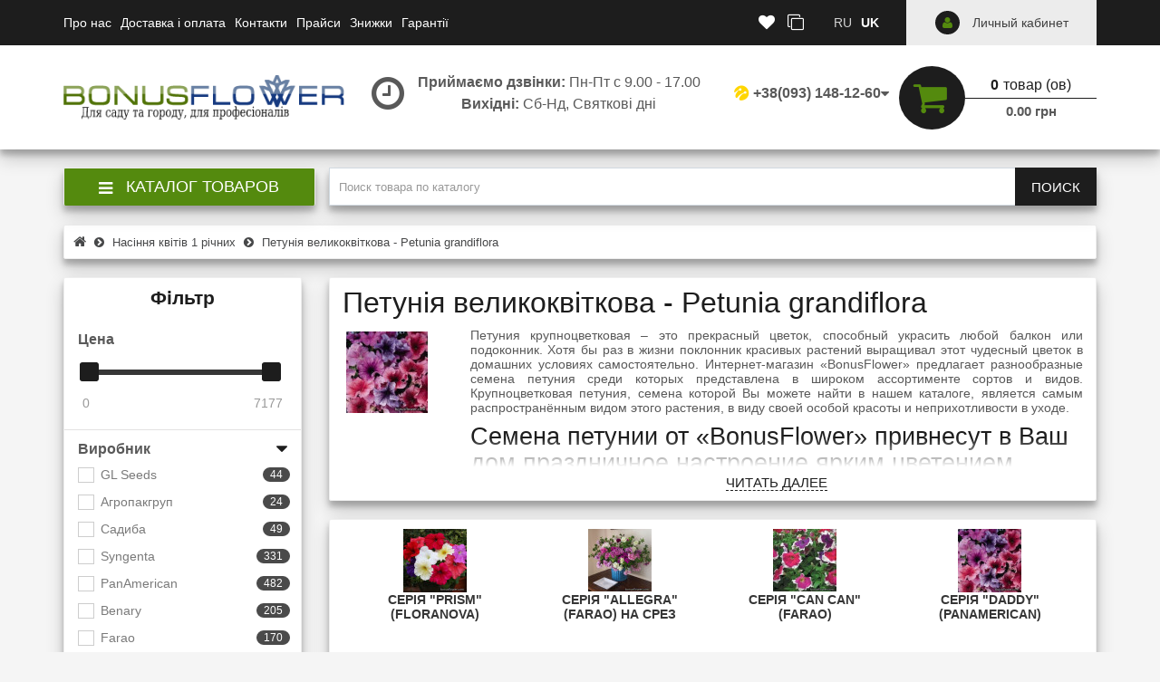

--- FILE ---
content_type: text/html; charset=utf-8
request_url: https://bonusflower.com/semena-odnoletnih-cvetov-1/petuniya-krupnocvetkovaya/modiform.html
body_size: 497
content:
<!DOCTYPE html><html lang="ru"><head><meta http-equiv="expires" content="Mon, 19 Oct 1981 00:00:00 GMT"/><meta http-equiv="pragma" content="no-cache" /><meta name="viewport" content="width=device-width, initial-scale=1"></head><body><p>перевірка браузера проти ботів <b></b></p><style>b{font-weight:normal}p{text-align:center;font-family:arial;font-size:14px;position:absolute;top:50%;left:50%;transform:translate(-50%,-50%);max-height:100%}</style><script type="text/javascript">a='anti-28-';b='bot';d=new Date();d.setDate(d.getDate()+1);document.cookie='antibot-28='+a+b+';expires='+d.toUTCString()+';path=/;SameSite=None;Secure;domain=bonusflower.com';setTimeout(function(){document.getElementsByTagName('b')[0].innerHTML='пройдено<br>переходимо до сайту...';window.location.reload()},300);</script></body></html>

--- FILE ---
content_type: text/html; charset=utf-8
request_url: https://bonusflower.com/semena-odnoletnih-cvetov-1/petuniya-krupnocvetkovaya/modiform.html
body_size: 89990
content:
<!DOCTYPE html>
<!--[if IE]><![endif]-->
<!--[if IE 8 ]>
<html dir="ltr" lang="ru" class="ie8"><![endif]-->
<!--[if IE 9 ]>
<html dir="ltr" lang="ru" class="ie9"><![endif]-->
<!--[if (gt IE 9)|!(IE)]><!-->
<html dir="ltr" lang="ru">
<!--<![endif]-->
<head>
	<meta charset="UTF-8"/>
	<meta name="viewport" content="width=device-width, initial-scale=1">
	<meta http-equiv="X-UA-Compatible" content="IE=edge">

        <meta name="theme-color" content="#317EFB"/>

	<title>Купить семена петунии в профупаковке от Bonusflower </title>
	<base href="https://bonusflower.com/"/>
	<meta name="description" content="Петуния крупноцветковая - Petunia grandiflora - семена в большом ассортименте ✅Доставка почтой ☀️Приятные цены ✅Удобный каталог ☀️Оптом и в розницу ☎️ (093)148-12-60" />
	<meta name="keywords" content="семена петуния петунии купить купить семена петунии купить семена петунии в профупаковке петунии семена семена петунии купить украина"/>
	<meta property="og:title" content="Купить семена петунии в профупаковке от Bonusflower " />
	<meta property="og:type" content="website"/>
	<meta property="og:url" content="https://bonusflower.com/semena-odnoletnih-cvetov-1/petuniya-krupnocvetkovaya/modiform.html"/>
	<meta property="og:image" content="https://bonusflower.com/image/cache/ebb3fdfc803985fe165b87c7e42cb33e.jpg"/>
	<meta property="og:site_name" content="BonusFlower"/>
	<script src="catalog/view/javascript/jquery/jquery-2.1.1.min.js"></script>
	<script src="catalog/view/theme/neoseo_unistor/javascript/jquery-ui.js"></script>
	<link href="catalog/view/theme/neoseo_unistor/stylesheet/jquery-ui.css" rel="stylesheet"/>
	<script src="catalog/view/theme/neoseo_unistor/javascript/jquery.ui.touch-punch.js"></script>
	<link href="catalog/view/javascript/bootstrap/css/bootstrap.css" rel="stylesheet" media="screen"/>
	<script src="catalog/view/javascript/bootstrap/js/bootstrap.js"></script>
    <script src="catalog/view/javascript/jquery/owl-carousel/owl.carousel.min.js"></script>
	<link href="catalog/view/javascript/font-awesome/css/font-awesome.min.css" rel="stylesheet" type="text/css"/>

	    <link href="catalog/view/theme/neoseo_unistor/stylesheet/stylesheet-1765810775.css" rel="stylesheet" type="text/css">
	
	<!-- the mousewheel plugin - optional to provide mousewheel support -->
	<script  src="catalog/view/theme/neoseo_unistor/javascript/jquery.mousewheel.js"></script>

	<link href="catalog/view/theme/default/stylesheet/jquery-ui.css" type="text/css" rel="stylesheet" media="screen"/>
	<link href="catalog/view/theme/default/stylesheet/neoseo_quick_order.css" type="text/css" rel="stylesheet" media="screen"/>

	<link href="https://bonusflower.com/semena-odnoletnih-cvetov-1/petuniya-krupnocvetkovaya/page-2" rel="next"/>
	<link href="https://bonusflower.com/semena-odnoletnih-cvetov-1/petuniya-krupnocvetkovaya/" rel="canonical"/>
	<link href="https://bonusflower.com/image/catalog/fav/favicon-100x100.png" rel="icon"/>
	<link href="https://bonusflower.com/uk/" rel="alternate" hreflang="uk"/>

	<script  src="catalog/view/theme/neoseo_unistor/javascript/neoseo_unistor.js"></script>

	<!-- NeoSeo SEO Languages - begin -->
	<script>window.current_language = '';</script>
	<!-- NeoSeo SEO Languages - begin -->
	<script src="catalog/view/theme/neoseo_unistor/javascript/jssocials.js"></script>
	<script src="catalog/view/javascript/neoseo_subscribe.js"></script>
	<script src="catalog/view/javascript/neoseo_google_analytics.js"></script>
	<script src="catalog/view/javascript/salesdrive.js"></script>
	<script src="catalog/view/javascript/jquery/jquery.validation/jquery.validate.js"></script>
	<script src="catalog/view/javascript/jquery/jquery.validation/additional-methods.js"></script>
	<script src="catalog/view/javascript/jquery/jquery.validation/localization/messages_ru.js"></script>
	<script src="catalog/view/javascript/neoseo_callback.js"></script>
	<script src="catalog/view/javascript/jquery/jquery.maskedinput.js"></script>
	<script src="catalog/view/javascript/neoseo_notify_when_available.js"></script>
	<script src="catalog/view/javascript/neoseo_popup_cart.js"></script>
	<script src="catalog/view/javascript/neoseo_popup_compare.js"></script>
	<script src="catalog/view/javascript/neoseo_popup_wishlist.js"></script>
	<script src="catalog/view/javascript/neoseo_product_quickview.js"></script>
	<script src="catalog/view/javascript/neoseo_quick_order.js"></script>

		
	<!-- Google Analytics -->
	<script>
		(function (i, s, o, g, r, a, m){i['GoogleAnalyticsObject']=r;i[r]=i[r]||function(){
			(i[r].q=i[r].q||[]).push(arguments)}, i[r].l = 1 * new Date();
			a = s.createElement(o),
			m = s.getElementsByTagName(o)[0];
			a.async = 1;
			a.src = g;
			m.parentNode.insertBefore(a, m)
		})
		(window, document, 'script', '//www.google-analytics.com/analytics.js', 'ga');

		ga('create', 'UA-38896672-2', 'auto');
		ga('send', 'pageview');
		ga('require', 'ecommerce');
	</script>
	<!-- End of Google Analytics -->
		<!-- Global site tag (gtag.js) - Google Analytics -->
<script async src="https://www.googletagmanager.com/gtag/js?id=G-E03CE32RY5"></script>
<script>
  window.dataLayer = window.dataLayer || [];
  function gtag(){dataLayer.push(arguments);}
  gtag('js', new Date());

  gtag('config', 'G-E03CE32RY5');
</script><!-- Global site tag (gtag.js) - Google Ads: 679512076 -->
<script async src="https://www.googletagmanager.com/gtag/js?id=AW-679512076"></script>
<script>
  window.dataLayer = window.dataLayer || [];
  function gtag(){dataLayer.push(arguments);}
  gtag('js', new Date());

  gtag('config', 'AW-679512076');
</script>
<!-- Event snippet for Добавление в корзину conversion page -->
<script>
  gtag('event', 'conversion', {'send_to': 'AW-679512076/siblCLLIlPwCEIyQgsQC'});
</script>	
	<!-- NeoSeo Unistor - begin -->
	<script>window.column_count = '3';</script>
	<!-- NeoSeo Unistor - end -->

	<style>
        	</style>

</head>

<body class="product-category-121_103">

<div id="stiky_box">
	<div class="container">
		<div class="row">
			<div class="stiky-logo col-md-2">
															<a href="https://bonusflower.com/">
						<img src="https://bonusflower.com/image/catalog/data/slaid/logo_bonusflower_ukr.png" title="BonusFlower" alt="BonusFlower" class="img-responsive"/>
					</a>
													</div>
			<div class="stiky-phones col-md-2">
				<ul class="list-unstyled text-center">
										<li><a href="tel:+380931481260"><i class="ns-lifecell"></i>+38(093) 148-12-60   </a></li>
					
										<li><a href="tel:">info@bonusflower.com</a></li>
					
									</ul>
			</div>
			<div class="stiky-search col-md-5">
				<div id="main-search">
    <div class="input-group search-panel box-shadow box-corner">

                <input type="text" class="form-control" name="search" autocomplete="off" value="" placeholder="Поиск товара по каталогу" >
        <span class="input-group-btn">
        <button type="button" class="btn btn-default btn-lg button-search "><i class="fa fa-search button-search-icon"></i><span class="button-search-title">ПОИСК</span></button>
    </span>
    </div>
</div>

<script>
    $('.item-search').on('click', function () {
        var category = $(this);
        $('.category-list-title').text(category.text());
        $('.category-list-title').attr('data-categoryid',(category.data('categoryid')));
    })
</script>			</div>
			<div class="stiky-icon-box col-md-1">
				<div id="top_icons_box-stiky">
					<a id="unistor-stiky-wishlist-total" href="https://bonusflower.com/wishlist/" title="Избранные товары (0)">
						<i class="fa fa-heart"></i> 					</a>
					<a id="unistor-stiky-compare-total" href="https://bonusflower.com/compare-products/" title="Сравнение товаров (0) ">
						<i class="fa fa-clone"></i> 					</a>
										<a href="https://bonusflower.com/shopping-cart/" title="Корзина покупок">
						<i class="fa fa-shopping-cart"></i> 					</a>
				</div>
			</div>
			<div class="stiky-cart col-md-2">
				<div class="cart">

	<div data-toggle="dropdown" data-loading-text="Загрузка..." class="cart__list dropdown-toggle">
		<i class="fa fa-shopping-cart" aria-hidden="true"></i>
		<div class="cart__total-list"><div class="cart__total-products"><div class="cart__total-items">0</div>товар (ов)</div><br><div class="cart__total-cost">0.00 грн</div></div>
	</div>
	<ul class="cart__products-list">
				<li>
			<p class="text-center">В корзине пусто!</p>
		</li>
			</ul>
</div>
			</div>
		</div>
	</div>
</div>
<script>
	$(document).ready(function () {


		/* StikyMenu Search */
        $('.stiky-search .search input[name=\'search\']').parent().find('.button-search').on('click', function() {
            url = $('base').attr('href') + 'index.php?route=product/search';

            var value = $('.stiky-search input[name=\'search\']').val();
            var filter_category2 = $('.stiky-search .category-list-title').data('categoryid');

            if (value) {
                url += '&search=' + encodeURIComponent(value);
                if (filter_category2) {
                    url += '&category_id='+filter_category2+'&sub_category=true';
                }
            }

            location = url;
        });
        $('.stiky-search .search input[name=\'search\']').on('keydown', function(e) {
            if (e.keyCode == 13) {
                $('.button-search').trigger('click');
            }
        });
        setTimeout(function () {
            $('#stiky_box .search').addClass('hidden')
        }, 50);

	});
</script>
    

<header class="box-shadow box-corner">
    <div class="header-top">
        <div class="header-top__navigation">
            <div class="container">
                <div class="top-links-container">
                    <div class="top-links-container_left">
                        <div class="compact-top-links">
                            <div class="header" data-toggle="collapse" data-target="#header__top--drop-links">
                                <i class="fa fa-bars" aria-hidden="true"></i>
                            </div>
                        </div>
                        <script>
                            $('.header').click(function () {
                                $('.dropdown-main-menu').toggleClass('dropdown-open', '');
                                $('.panel-body').parent().removeClass('in');
                            });

                        </script>
                        <div class="main-top-links dropdown main ">
                            <ul class="top-links-list list">
                                                                                                <li class="top-links-list_item ">
                                    <span class="left">
                                          <a href="https://bonusflower.com/about_us.html">Про нас</a>
                                                                            </span>
                                </li>
                                                                                                                                <li class="top-links-list_item ">
                                    <span class="left">
                                          <a href="https://bonusflower.com/dostavka-i-oplata.html">Доставка і оплата</a>
                                                                            </span>
                                </li>
                                                                                                                                <li class="top-links-list_item ">
                                    <span class="left">
                                          <a href="https://bonusflower.com/contact-us/">Контакти</a>
                                                                            </span>
                                </li>
                                                                                                                                <li class="top-links-list_item ">
                                    <span class="left">
                                          <a href="https://bonusflower.com/prajsy.html">Прайси</a>
                                                                            </span>
                                </li>
                                                                                                                                <li class="top-links-list_item ">
                                    <span class="left">
                                          <a href="https://bonusflower.com/skidki.html">Знижки</a>
                                                                            </span>
                                </li>
                                                                                                                                <li class="top-links-list_item ">
                                    <span class="left">
                                          <a href="https://bonusflower.com/garantii.html">Гарантії</a>
                                                                            </span>
                                </li>
                                                                                            </ul>
                        </div>
                        <script>
                            var parentWidth = $('.main').innerWidth();
                            var childWidth = 0;
                            $(".main .list > li").each(function(){
                                childWidth+=$(this).innerWidth();
                            });
                            var buttonWidth = $('.drop-list-button').width();
                            var itemWidth = $('.drop-list').children('li:first-child').width();
                            if ( childWidth > parentWidth) {
                                // Вставляем меню и кнопку
                                $('<div class="main-drop-list" data-ripple="#fff">\n' +
                                    '<div class="open-list-button">' +
                                    '<i class="fa fa-circle" aria-hidden="true"></i>\n' +
                                    '<i class="fa fa-circle" aria-hidden="true"></i>\n' +
                                    '<i class="fa fa-circle" aria-hidden="true"></i>\n' +
                                    '</div>' +
                                    '<div class="drop-main">' +
                                    '<ul class="drop-list">' +
                                    '</ul>' +
                                    '</div>' +
                                    '</div>' ).appendTo('.main');

                                do {
                                    var parent = 0;
                                    var child = 0;
                                    var buttonWidth = $('.drop-list-button').width();
                                    parent = $('.main').width();

                                    $(".main .list > li").each(function () {
                                        child += $(this).innerWidth();
                                    });


                                    if (child + buttonWidth > parent) {
                                        $('.main .list').children('li:last-child').prependTo('.drop-list');
                                    } else {
                                        break;
                                    }
                                } while (child + buttonWidth > parent)

                                $('.open-list-button').click(function () {
                                    $(this).toggleClass('open');
                                    $('.drop-main').toggleClass('open');
                                });
                            }
                        </script>
                    </div>
                    <div class="top-links-container_center">
                        <div class="top_icons_box">
                            <a href="https://bonusflower.com/wishlist/" id="unistor-wishlist-total" title="Избранные товары (0)">
                                <i class="fa fa-heart"></i>                             </a>
                            <a href="https://bonusflower.com/compare-products/" id="unistor-compare-total" title="Сравнение товаров (0) ">
                                <i class="fa fa-clone"></i>                             </a>
                                                        <a href="https://bonusflower.com/shopping-cart/" id="unistor-cart-total" title="Корзина покупок">
                                <i class="fa fa-shopping-cart"></i>                             </a>
                        </div>
                                                <div class="language dropdown">
	<div class='language__wrap dropdown-toggle' role="button" data-toggle="dropdown">
						<span class="text-uppercase" data-code="ru">ru</span>
		<i class="fa fa-angle-down carets"></i>
									</div>
	<ul class="language__compact-wrap list-inline">
						<li class="active" data-code="ru">
			<a onclick="">
				ru			</a>
		</li>
								<li data-code="uk">
			<a href="https://bonusflower.com/uk/semena-odnoletnih-cvetov-1/petuniya-krupnocvetkovaya/modiform.html">
				uk			</a>
		</li>
					</ul>
</div>
                    </div>
                    <div class="top-links-container_right">
                                                <div class="admin-menu">
                            <a href="https://bonusflower.com/index.php?route=account/neoseo_account" title="Личный кабинет">
                                <i class="fa fa-user"></i><span class="hidden-xs hidden-md"> Личный кабинет</span>
                            </a>
                        </div>
                                            </div>
                </div>
            </div>
        </div>
        <div id="header__top--drop-links" class="dropdown-main-menu collapse">
                        <div  class="admin-menu text-right hidden-sm">
                <a href="https://bonusflower.com/index.php?route=account/neoseo_account" title="Личный кабинет">
                    <i class="fa fa-user"></i><span>Личный кабинет</span>
                </a>
            </div>
                        <div class="panel-group" id="accordion">
                <ul class="panel panel-default">
                                                            <li class="dropdown-item">
                        <a href="https://bonusflower.com/about_us.html">Про нас</a>
                    </li>
                                                                                <li class="dropdown-item">
                        <a href="https://bonusflower.com/dostavka-i-oplata.html">Доставка і оплата</a>
                    </li>
                                                                                <li class="dropdown-item">
                        <a href="https://bonusflower.com/contact-us/">Контакти</a>
                    </li>
                                                                                <li class="dropdown-item">
                        <a href="https://bonusflower.com/prajsy.html">Прайси</a>
                    </li>
                                                                                <li class="dropdown-item">
                        <a href="https://bonusflower.com/skidki.html">Знижки</a>
                    </li>
                                                                                <li class="dropdown-item">
                        <a href="https://bonusflower.com/garantii.html">Гарантії</a>
                    </li>
                                                        </ul>
                <div id="collapseDropdownMenu6" class="panel-collapse collapse">
                    <div class="panel-body">
                                            </div>
                </div>
            </div>
        </div>
    </div>

    <div class="header-middle">
        <div class="container">
            <div class="header-middle__content">

                <div class="logo-search vertical">
                    <div class="logo">
                        <div class="logo-container">
                                                                                    <a href="https://bonusflower.com/">
                                <img src="https://bonusflower.com/image/catalog/data/slaid/logo_bonusflower_ukr.png" title="BonusFlower" alt="BonusFlower" class="img-responsive"/>
                            </a>
                                                                                </div>

                    </div>

                    <div class="search-container hidden-xs">
                        <div class="worktime vertical">
                            <i class="fa fa-clock-o" aria-hidden="true"></i>
                            <div class="worktime__list"><p><b>Приймаємо дзвінки:</b> Пн-Пт с 9.00 - 17.00</p>
<p><b>Вихідні:</b> Сб-Нд, Святкові дні </p></div>
                                                    </div>

                                                <div class="search hidden-md hidden-lg">
                            <div id="main-search">
    <div class="input-group search-panel box-shadow box-corner">

                <input type="text" class="form-control" name="search" autocomplete="off" value="" placeholder="Поиск товара по каталогу" >
        <span class="input-group-btn">
        <button type="button" class="btn btn-default btn-lg button-search "><i class="fa fa-search button-search-icon"></i><span class="button-search-title">ПОИСК</span></button>
    </span>
    </div>
</div>

<script>
    $('.item-search').on('click', function () {
        var category = $(this);
        $('.category-list-title').text(category.text());
        $('.category-list-title').attr('data-categoryid',(category.data('categoryid')));
    })
</script>                        </div>
                                                                        <div class="most-popular-search   hidden-md hidden-lg ">
                                                        <a href="#">петунія ампельна</a>
                                                    </div>
                                            </div>
                </div>



                <div class="phones-cart vertical">
                    <div class="phones">
                        <div class="phones__list dropdown">
                            <a data-toggle="dropdown"  class="phones__link" href="tel:+380931481260">
                            <i class="ns-lifecell"></i>+38(093) 148-12-60                                                               <i class="fa fa-caret-down" ></i>
                                                        </a>
							                            <ul class="dropdown-menu" role="menu" aria-labelledby="dLabel">
                                                                <li class="phones__item"><a class="phones__link" href="tel:">info@bonusflower.com</a></li>
                                
                                                            </ul>
							                            <li class="phones__item  hidden-sm ">
                                                            </li>
                        </div>
                    </div>

                    <div class="cart">

	<div data-toggle="dropdown" data-loading-text="Загрузка..." class="cart__list dropdown-toggle">
		<i class="fa fa-shopping-cart" aria-hidden="true"></i>
		<div class="cart__total-list"><div class="cart__total-products"><div class="cart__total-items">0</div>товар (ов)</div><br><div class="cart__total-cost">0.00 грн</div></div>
	</div>
	<ul class="cart__products-list">
				<li>
			<p class="text-center">В корзине пусто!</p>
		</li>
			</ul>
</div>
                </div>


            </div>

            <div class="header-middle__search visible-xs">
                                <div class="search hidden-md hidden-lg">
                    <div id="main-search">
    <div class="input-group search-panel box-shadow box-corner">

                <input type="text" class="form-control" name="search" autocomplete="off" value="" placeholder="Поиск товара по каталогу" >
        <span class="input-group-btn">
        <button type="button" class="btn btn-default btn-lg button-search "><i class="fa fa-search button-search-icon"></i><span class="button-search-title">ПОИСК</span></button>
    </span>
    </div>
</div>

<script>
    $('.item-search').on('click', function () {
        var category = $(this);
        $('.category-list-title').text(category.text());
        $('.category-list-title').attr('data-categoryid',(category.data('categoryid')));
    })
</script>                </div>
                
            </div>
        </div>
    </div>


</header>


<!-- НАЧАЛО ВЕРТИКАЛЬНОГО МЕНЮ -->

<!-- MOBILE -->
<div class="main-vertical-menu-mobile visible-xs visible-sm">
    <div class="navbar-header-vertical box-shadow">
        <div class="container">
            <div class="btn menu-button" data-toggle="collapse" data-target="#mobileMenu">
                <i class="fa fa-bars"></i>
                <span>Каталог товаров</span>
            </div>
        </div>
    </div>
    <div id="mobileMenu" class="collapse mobile-menu-category box-shadow">
                        <div data-toggle="collapse" data-target="#category1" class="menu-image-link  menu-item-1 all-category-show  " >
            <div class="item-line ">
                <a href='https://bonusflower.com/semena-odnoletnih-cvetov-1/'>Насіння квітів 1 річних</a>            </div>
            <i class="fa fa-chevron-down"></i>
        </div>
        <div id="category1" class="collapse mobile-menu-child-category">
                                                            <div data-toggle="collapse" data-target="#category3" class="menu-image-sub-link  menu-item-3  " >
                <a href='https://bonusflower.com/semena-odnoletnih-cvetov-1/petuniya-krupnocvetkovaya/'>Петунія великоквіткова - Petunia grandiflora</a>                <i class="fa fa-chevron-down" aria-hidden="true"></i>
            </div>
            <div id="category3" class="collapse mobile-menu-child-category">
                                <a href="https://bonusflower.com/semena-odnoletnih-cvetov-1/petuniya-krupnocvetkovaya/ser-prism-floranova/">Серія "PRISM" (Floranova)</a>
                                <a href="https://bonusflower.com/semena-odnoletnih-cvetov-1/petuniya-krupnocvetkovaya/seriya-allegra-farao-na-srez/">Серія "Allegra" (Farao)  на сріз</a>
                                <a href="https://bonusflower.com/semena-odnoletnih-cvetov-1/petuniya-krupnocvetkovaya/seriya-can-can-farao/">Серія "CAN CAN" (Farao)</a>
                                <a href="https://bonusflower.com/semena-odnoletnih-cvetov-1/petuniya-krupnocvetkovaya/seriya-daddy-panamerican/">Серія "DADDY" (PanAmerican)</a>
                                <a href="https://bonusflower.com/semena-odnoletnih-cvetov-1/petuniya-krupnocvetkovaya/seriya-dolce-farao/">Серія "DOLCE" (Farao)</a>
                                <a href="https://bonusflower.com/semena-odnoletnih-cvetov-1/petuniya-krupnocvetkovaya/seriya-donna-farao/">Серія "DONNA" (Farao)</a>
                                <a href="https://bonusflower.com/semena-odnoletnih-cvetov-1/petuniya-krupnocvetkovaya/seriya-double-cascade-panamerican/">Серія "DOUBLE CASCADE" (PanAmerican)</a>
                                <a href="https://bonusflower.com/semena-odnoletnih-cvetov-1/petuniya-krupnocvetkovaya/seriya-dreams-panamerican/">Серія "DREAMS" (PanAmerican)</a>
                                <a href="https://bonusflower.com/semena-odnoletnih-cvetov-1/petuniya-krupnocvetkovaya/seriya-duvet-syngenta/">Серія "DUVET" (Syngenta)</a>
                                <a href="https://bonusflower.com/semena-odnoletnih-cvetov-1/petuniya-krupnocvetkovaya/seriya-eagle-sakata/">Серія "EAGLE" (Sakata)</a>
                                <a href="https://bonusflower.com/semena-odnoletnih-cvetov-1/petuniya-krupnocvetkovaya/ser-espressorgrande-floranova/">Серія "Espresso® Grande" (Floranova)</a>
                                <a href="https://bonusflower.com/semena-odnoletnih-cvetov-1/petuniya-krupnocvetkovaya/ser-espressorfrappe-floranova/">Серія "Espresso® Frappe" (Floranova)</a>
                                <a href="https://bonusflower.com/semena-odnoletnih-cvetov-1/petuniya-krupnocvetkovaya/seriya-ez-rider-panamerican/">Серія "EZ RIDER" (PanAmerican)</a>
                                <a href="https://bonusflower.com/semena-odnoletnih-cvetov-1/petuniya-krupnocvetkovaya/seriya-falcon-sakata/">Серія "FALCON" (Sakata)</a>
                                <a href="https://bonusflower.com/semena-odnoletnih-cvetov-1/petuniya-krupnocvetkovaya/seriya-frost-syngenta/">Серія "FROST" (Syngenta)</a>
                                <a href="https://bonusflower.com/semena-odnoletnih-cvetov-1/petuniya-krupnocvetkovaya/seriya-hulahoop-sakata/">Серія "HULAHOOP" (Sakata)</a>
                                <a href="https://bonusflower.com/semena-odnoletnih-cvetov-1/petuniya-krupnocvetkovaya/seriya-l-hem-genetics/">Серія "LIMBO GP" (Hem Genetics) </a>
                                <a href="https://bonusflower.com/semena-odnoletnih-cvetov-1/petuniya-krupnocvetkovaya/seriya-pirouette-panamerican/">Серія "PIROUETTE" (PanAmerican)</a>
                                <a href="https://bonusflower.com/semena-odnoletnih-cvetov-1/petuniya-krupnocvetkovaya/seriya-sophistica-panamerican/">Серія "SOPHISTICA" (PanAmerican)</a>
                                <a href="https://bonusflower.com/semena-odnoletnih-cvetov-1/petuniya-krupnocvetkovaya/seriya-success360deg-benary/">Серія "SUCCESS!360°" (Benary) </a>
                                <a href="https://bonusflower.com/semena-odnoletnih-cvetov-1/petuniya-krupnocvetkovaya/seriya-success-hd-benary/">Серія "SUCCESS! HD" (Benary) </a>
                                <a href="https://bonusflower.com/semena-odnoletnih-cvetov-1/petuniya-krupnocvetkovaya/seriya-supercascade-panamerican/">Серія "SUPERCASCADE" (PanAmerican)</a>
                                <a href="https://bonusflower.com/semena-odnoletnih-cvetov-1/petuniya-krupnocvetkovaya/seriya-tango-hem-genetics/">Серія "TANGO" (Hem Genetics)</a>
                                <a href="https://bonusflower.com/semena-odnoletnih-cvetov-1/petuniya-krupnocvetkovaya/ser-tritunia-syngenta-new-2017/">Серія "TRITUNIA" (Syngenta) </a>
                                <a href="https://bonusflower.com/semena-odnoletnih-cvetov-1/petuniya-krupnocvetkovaya/petuniya-krup-cerny-cheh/">Петунія великоквіткова Cerny (Чехия)</a>
                                <a href="https://bonusflower.com/semena-odnoletnih-cvetov-1/petuniya-krupnocvetkovaya/petuniya-krupnocvetkov/">Петунія  великоквіткова міні пакет</a>
                            </div>
                                                <div data-toggle="collapse" data-target="#category30" class="menu-image-sub-link  menu-item-30  " >
                <a href='https://bonusflower.com/semena-odnoletnih-cvetov-1/petuniya-ampelnaya/'>Петунія ампельна -  Petunia pendula</a>                <i class="fa fa-chevron-down" aria-hidden="true"></i>
            </div>
            <div id="category30" class="collapse mobile-menu-child-category">
                                <a href="https://bonusflower.com/semena-odnoletnih-cvetov-1/petuniya-ampelnaya/seriya-fotofinish-syngenta/">Серія "FotoFinish™" (Syngenta)</a>
                                <a href="https://bonusflower.com/semena-odnoletnih-cvetov-1/petuniya-ampelnaya/seriya-gioconda-farao/">Серії "Gioconda", "Garden Beauty", "Pendolino", "Nivola", "Nuvolari" (Farao)</a>
                                <a href="https://bonusflower.com/semena-odnoletnih-cvetov-1/petuniya-ampelnaya/seriya-capri-farao/">Серія "CAPRI " (Farao)</a>
                                <a href="https://bonusflower.com/semena-odnoletnih-cvetov-1/petuniya-ampelnaya/ser-combo-panamerican/">Серія "Combo" (PanAmerican)</a>
                                <a href="https://bonusflower.com/semena-odnoletnih-cvetov-1/petuniya-ampelnaya/seriya-easy-wave-panamerican/">Серія "EASY WAVE" (PanAmerican)</a>
                                <a href="https://bonusflower.com/semena-odnoletnih-cvetov-1/petuniya-ampelnaya/seriya-e3-easy-wave-panamerican/">Серія " E3 EASY WAVE"  (PanAmerican)</a>
                                <a href="https://bonusflower.com/semena-odnoletnih-cvetov-1/petuniya-ampelnaya/seriya-explorer-sakata/">Серія "EXPLORER" (Sakata)</a>
                                <a href="https://bonusflower.com/semena-odnoletnih-cvetov-1/petuniya-ampelnaya/seriya-opera-supreme-takii-seed/">Серії "Opera Supreme", "Trilogy F1" (Takii Seed)</a>
                                <a href="https://bonusflower.com/semena-odnoletnih-cvetov-1/petuniya-ampelnaya/ser-picobella-cascade-syngenta/">Серія "FlashForward" (Syngenta)</a>
                                <a href="https://bonusflower.com/semena-odnoletnih-cvetov-1/petuniya-ampelnaya/seriya-plush-syngenta/">Серія "PLUSH " (Syngenta)</a>
                                <a href="https://bonusflower.com/semena-odnoletnih-cvetov-1/petuniya-ampelnaya/seriya-ramblin-syngenta/">Серія "RAMBLIN" (Syngenta)</a>
                                <a href="https://bonusflower.com/semena-odnoletnih-cvetov-1/petuniya-ampelnaya/seriya-shock-wave-panamerican/">Серія "SHOCK WAVE" (PanAmerican)</a>
                                <a href="https://bonusflower.com/semena-odnoletnih-cvetov-1/petuniya-ampelnaya/seriya-skybox-syngenta/">Серія "SKYBOX" (Syngenta)</a>
                                <a href="https://bonusflower.com/semena-odnoletnih-cvetov-1/petuniya-ampelnaya/seriya-success-benary/">Серія "SUCCESS" (Benary)</a>
                                <a href="https://bonusflower.com/semena-odnoletnih-cvetov-1/petuniya-ampelnaya/seriya-tidal-wave-panamerican/">Серія "TIDAL WAVE" (PanAmerican)</a>
                                <a href="https://bonusflower.com/semena-odnoletnih-cvetov-1/petuniya-ampelnaya/seriya-wave-panamerican/">Серія "WAVE" (PanAmerican)</a>
                                <a href="https://bonusflower.com/semena-odnoletnih-cvetov-1/petuniya-ampelnaya/petuniya-a-cerny-cheh/">Петунія ампельна Cerny (Чехія)</a>
                                <a href="https://bonusflower.com/semena-odnoletnih-cvetov-1/petuniya-ampelnaya/petuniya-ampelnaya-/">Петунія ампельна міні пакет</a>
                            </div>
                                                <div data-toggle="collapse" data-target="#category49" class="menu-image-sub-link  menu-item-49  " >
                <a href='https://bonusflower.com/semena-odnoletnih-cvetov-1/petuniya-melkocvetkovaya/'>Петунія дрібноквіткова - Petunia milliflora</a>                <i class="fa fa-chevron-down" aria-hidden="true"></i>
            </div>
            <div id="category49" class="collapse mobile-menu-child-category">
                                <a href="https://bonusflower.com/semena-odnoletnih-cvetov-1/petuniya-melkocvetkovaya/ser-picobella-picobella-cascade-syngenta/">Серія "Picobella" (Syngenta)</a>
                                <a href="https://bonusflower.com/semena-odnoletnih-cvetov-1/petuniya-melkocvetkovaya/petuniya-melkcerny-cheh/">Петунія дрібноквіткова Cerny (Чехия)</a>
                                <a href="https://bonusflower.com/semena-odnoletnih-cvetov-1/petuniya-melkocvetkovaya/seriya-bella-f1-farao/">СЕРІЯ "Bella F1" (Farao)</a>
                            </div>
                                                <div data-toggle="collapse" data-target="#category53" class="menu-image-sub-link  menu-item-53  " >
                <a href='https://bonusflower.com/semena-odnoletnih-cvetov-1/petuniya-mnogocvetkovaya/'>Петунія багатоквіткова - Petunia multiflora</a>                <i class="fa fa-chevron-down" aria-hidden="true"></i>
            </div>
            <div id="category53" class="collapse mobile-menu-child-category">
                                <a href="https://bonusflower.com/semena-odnoletnih-cvetov-1/petuniya-mnogocvetkovaya/ser-celebrity-benary/">Серия "Celebrity" (Benary)</a>
                                <a href="https://bonusflower.com/semena-odnoletnih-cvetov-1/petuniya-mnogocvetkovaya/ser-duo-panamerican/">Серія "DUO" (PanAmerican)</a>
                                <a href="https://bonusflower.com/semena-odnoletnih-cvetov-1/petuniya-mnogocvetkovaya/ser-bonanza-panamerican/">Серія "Bonanza" (PanAmerican)</a>
                                <a href="https://bonusflower.com/semena-odnoletnih-cvetov-1/petuniya-mnogocvetkovaya/ser-mirage-panamerican/">Серія "MIRAGE" (PanAmerican)</a>
                                <a href="https://bonusflower.com/semena-odnoletnih-cvetov-1/petuniya-mnogocvetkovaya/ser-lo-rider-panamerican/">Серія "Lo Rider" (PanAmerican)</a>
                                <a href="https://bonusflower.com/semena-odnoletnih-cvetov-1/petuniya-mnogocvetkovaya/ser-debonair-panamerican/">Серія "Debonair" (PanAmerican)</a>
                                <a href="https://bonusflower.com/semena-odnoletnih-cvetov-1/petuniya-mnogocvetkovaya/ser-carpet-panamerican/">Серія "Carpet" (PanAmerican)</a>
                                <a href="https://bonusflower.com/semena-odnoletnih-cvetov-1/petuniya-mnogocvetkovaya/ser-hurrah-syngenta/">Серія "HURRAH" (Syngenta)</a>
                                <a href="https://bonusflower.com/semena-odnoletnih-cvetov-1/petuniya-mnogocvetkovaya/ser-damask-syngenta/">Серія "Damask" (Syngenta)</a>
                                <a href="https://bonusflower.com/semena-odnoletnih-cvetov-1/petuniya-mnogocvetkovaya/ser-merlin-merlin-morn-sakata/">Серії "Merlin", "Merlin Morn" (Sakata)</a>
                                <a href="https://bonusflower.com/semena-odnoletnih-cvetov-1/petuniya-mnogocvetkovaya/ceri-kaliffo-f1-farao-1/">Cерії Farao (Италия)</a>
                                <a href="https://bonusflower.com/semena-odnoletnih-cvetov-1/petuniya-mnogocvetkovaya/ser-espressor-floranova/">Серія "Espresso®" (Floranova)</a>
                                <a href="https://bonusflower.com/semena-odnoletnih-cvetov-1/petuniya-mnogocvetkovaya/petuniya-mnoghem-genetics-golla/">Петунія багатоквіткова Hem Genetics (Голландія)</a>
                                <a href="https://bonusflower.com/semena-odnoletnih-cvetov-1/petuniya-mnogocvetkovaya/petuniya-mnogcerny-cheh/">Петунія багатоквіткова Cerny (Чехия)</a>
                                <a href="https://bonusflower.com/semena-odnoletnih-cvetov-1/petuniya-mnogocvetkovaya/petuniya-mnogocvetkovaya-mini-upakovka/">Петуния багатоквіткова міні упаковка</a>
                            </div>
                                                <div class="menu-image-sub-link  menu-item-69  ">

                <a href='https://bonusflower.com/semena-odnoletnih-cvetov-1/semena-dekorativnyh-rasteniy/'>Насіння декоративних рослин</a>            </div>
                                                <div class="menu-image-sub-link  menu-item-70  ">

                <a href='https://bonusflower.com/semena-odnoletnih-cvetov-1/cvetochnaya-smes/'>Квіткова суміш</a>            </div>
                                                <div class="menu-image-sub-link  menu-item-71  ">

                <a href='https://bonusflower.com/semena-odnoletnih-cvetov-1/abutilon-abutilon/'>Абутілон - Abutilon</a>            </div>
                                                <div class="menu-image-sub-link  menu-item-72  ">

                <a href='https://bonusflower.com/semena-odnoletnih-cvetov-1/ageratum-houstona/'>Агератум - Ageratum</a>            </div>
                                                <div class="menu-image-sub-link  menu-item-73  ">

                <a href='https://bonusflower.com/semena-odnoletnih-cvetov-1/azariasarina/'>Азаріна - Asarina</a>            </div>
                                                <div class="menu-image-sub-link  menu-item-74  ">

                <a href='https://bonusflower.com/semena-odnoletnih-cvetov-1/akmelaspilantes-spilanthes-acmella/'>Акмела (Спілантес)  - Acmella (Spilanthes)</a>            </div>
                                                <div data-toggle="collapse" data-target="#category75" class="menu-image-sub-link  menu-item-75  " >
                <a href='https://bonusflower.com/semena-odnoletnih-cvetov-1/alissum-morskoy-alyssum-lobularia-maritima/'>Алісум морський - Alyssum (Lobularia maritima)</a>                <i class="fa fa-chevron-down" aria-hidden="true"></i>
            </div>
            <div id="category75" class="collapse mobile-menu-child-category">
                                <a href="https://bonusflower.com/semena-odnoletnih-cvetov-1/alissum-morskoy-alyssum-lobularia-maritima/serisnow-crystals-panamerican/">Серія  "SNOW CRYSTALS" (PanAmerican)</a>
                                <a href="https://bonusflower.com/semena-odnoletnih-cvetov-1/alissum-morskoy-alyssum-lobularia-maritima/ser-clear-crystal-panamerican/">Серія "CLEAR CRYSTAL" (PanAmerican) </a>
                                <a href="https://bonusflower.com/semena-odnoletnih-cvetov-1/alissum-morskoy-alyssum-lobularia-maritima/ser-easter-bonnet-panamerican/">Серія "EASTER BONNET" (PanAmerican) </a>
                                <a href="https://bonusflower.com/semena-odnoletnih-cvetov-1/alissum-morskoy-alyssum-lobularia-maritima/ser-giga-benary/">Серія "Giga" (Benary) </a>
                                <a href="https://bonusflower.com/semena-odnoletnih-cvetov-1/alissum-morskoy-alyssum-lobularia-maritima/ser-north-face-floranova/">Серія "North Face" (Floranova)</a>
                                <a href="https://bonusflower.com/semena-odnoletnih-cvetov-1/alissum-morskoy-alyssum-lobularia-maritima/ser-wonderland-benary/"> Серія "Wonderland" (Benary) </a>
                                <a href="https://bonusflower.com/semena-odnoletnih-cvetov-1/alissum-morskoy-alyssum-lobularia-maritima/alissum-morskoy-mini-upakovka/">Алісум морський МІНІ пакет</a>
                            </div>
                                                <div class="menu-image-sub-link  menu-item-83  ">

                <a href='https://bonusflower.com/semena-odnoletnih-cvetov-1/alternantera-alternanthera/'> Альтернантера - Alternanthera</a>            </div>
                                                <div class="menu-image-sub-link  menu-item-84  ">

                <a href='https://bonusflower.com/semena-odnoletnih-cvetov-1/amarant-amaranthus-cruentus/'> Амарант - Amaranthus cruentus</a>            </div>
                                                <div class="menu-image-sub-link  menu-item-85  ">

                <a href='https://bonusflower.com/semena-odnoletnih-cvetov-1/anagalanagallis/'> Анагалліс - Anagallis</a>            </div>
                                                <div class="menu-image-sub-link  menu-item-86  ">

                <a href='https://bonusflower.com/semena-odnoletnih-cvetov-1/angeloniya-angelonia/'>Ангелонія - Angelonia</a>            </div>
                                                <div data-toggle="collapse" data-target="#category87" class="menu-image-sub-link  menu-item-87  " >
                <a href='https://bonusflower.com/semena-odnoletnih-cvetov-1/lvinyy-zev/'>Антіррінум (Левиний зев)  - Antirrhinum majus</a>                <i class="fa fa-chevron-down" aria-hidden="true"></i>
            </div>
            <div id="category87" class="collapse mobile-menu-child-category">
                                <a href="https://bonusflower.com/semena-odnoletnih-cvetov-1/lvinyy-zev/ser-liberty-classic-tmsyngenta/">Серія "LIberty Classic™" (Syngenta)</a>
                                <a href="https://bonusflower.com/semena-odnoletnih-cvetov-1/lvinyy-zev/ser-antiquity-floranova/">Серія "Antiquity" (Floranova)</a>
                                <a href="https://bonusflower.com/semena-odnoletnih-cvetov-1/lvinyy-zev/a2/">Серія "Apollo" (PanAmerican)</a>
                                <a href="https://bonusflower.com/semena-odnoletnih-cvetov-1/lvinyy-zev/ser-cool-f1-panamerican/">Серія "Cool F1" (PanAmerican)</a>
                                <a href="https://bonusflower.com/semena-odnoletnih-cvetov-1/lvinyy-zev/ser-cracle-pop-floranova/">Серія "Cracle & Pop" (Floranova)</a>
                                <a href="https://bonusflower.com/semena-odnoletnih-cvetov-1/lvinyy-zev/ser-floral-showers-sakata/">Серія "Floral Showers" (Sakata)</a>
                                <a href="https://bonusflower.com/semena-odnoletnih-cvetov-1/lvinyy-zev/seriya-madame-butterfly-syngenta-nizkiy/">Серія "Madame Butterfly" (Syngenta)</a>
                                <a href="https://bonusflower.com/semena-odnoletnih-cvetov-1/lvinyy-zev/01/">Серія "Opus III/IV™" (Syngenta)</a>
                                <a href="https://bonusflower.com/semena-odnoletnih-cvetov-1/lvinyy-zev/02/">Серія "Overture II™" (Syngenta)</a>
                                <a href="https://bonusflower.com/semena-odnoletnih-cvetov-1/lvinyy-zev/p1/">Серія "Potomac" (PanAmerican)</a>
                                <a href="https://bonusflower.com/semena-odnoletnih-cvetov-1/lvinyy-zev/s1/">Серія "Snapshot" (PanAmerican)</a>
                                <a href="https://bonusflower.com/semena-odnoletnih-cvetov-1/lvinyy-zev/ser-snaptastic-syngenta-niz/">Серія "Snaptastic" (Syngenta)</a>
                                <a href="https://bonusflower.com/semena-odnoletnih-cvetov-1/lvinyy-zev/seriya-snaptini-syngenta-new/">Серія "Snaptini " (Syngenta) </a>
                                <a href="https://bonusflower.com/semena-odnoletnih-cvetov-1/lvinyy-zev/a1/">Львиный Зев ампельний</a>
                                <a href="https://bonusflower.com/semena-odnoletnih-cvetov-1/lvinyy-zev/lvinyhem-genetics-goll-/">Левиний Зев Hem Genetics, Голландія</a>
                                <a href="https://bonusflower.com/semena-odnoletnih-cvetov-1/lvinyy-zev/r1/">Львиный Зев різне</a>
                                <a href="https://bonusflower.com/semena-odnoletnih-cvetov-1/lvinyy-zev/lvinyy-zev-mini-upakovka/">Львиный Зев міні пакет</a>
                            </div>
                                                <div data-toggle="collapse" data-target="#category105" class="menu-image-sub-link  menu-item-105  " >
                <a href='https://bonusflower.com/semena-odnoletnih-cvetov-1/astra-na-srez/'>Айстра - Callistephus chinensis</a>                <i class="fa fa-chevron-down" aria-hidden="true"></i>
            </div>
            <div id="category105" class="collapse mobile-menu-child-category">
                                <a href="https://bonusflower.com/semena-odnoletnih-cvetov-1/astra-na-srez/ser-benarys-princess-benary/">Серія "Benarys Princess" (Benary)</a>
                                <a href="https://bonusflower.com/semena-odnoletnih-cvetov-1/astra-na-srez/ser-bonita-sakata/">Серія "Bonita" (Sakata)</a>
                                <a href="https://bonusflower.com/semena-odnoletnih-cvetov-1/astra-na-srez/ser-fan-benary/">Серія "Fan" (Benary) </a>
                                <a href="https://bonusflower.com/semena-odnoletnih-cvetov-1/astra-na-srez/ser-gala-benary/">Серія "Gala" (Benary) </a>
                                <a href="https://bonusflower.com/semena-odnoletnih-cvetov-1/astra-na-srez/ser-matador-benary/">Серія "Matador" (Benary) </a>
                                <a href="https://bonusflower.com/semena-odnoletnih-cvetov-1/astra-na-srez/ser-matsumoto-sakata/">Серія "Matsumoto" (Sakata)</a>
                                <a href="https://bonusflower.com/semena-odnoletnih-cvetov-1/astra-na-srez/ser-potn-patio-panamerican/">Серія "Pot`N Patio" (PanAmerican) </a>
                                <a href="https://bonusflower.com/semena-odnoletnih-cvetov-1/astra-na-srez/ser-serenade-sakata/">Серія "Serenade" (Sakata) </a>
                                <a href="https://bonusflower.com/semena-odnoletnih-cvetov-1/astra-na-srez/ser-standy-benary/">Серія "Standy" (Benary)</a>
                                <a href="https://bonusflower.com/semena-odnoletnih-cvetov-1/astra-na-srez/asthem-zaden-goll-/">Айстра міні пакет</a>
                            </div>
                                                <div class="menu-image-sub-link  menu-item-116  ">

                <a href='https://bonusflower.com/semena-odnoletnih-cvetov-1/bakopa-bacopa/'>Бакопа - Bacopa</a>            </div>
                                                <div data-toggle="collapse" data-target="#category117" class="menu-image-sub-link  menu-item-117  " >
                <a href='https://bonusflower.com/semena-odnoletnih-cvetov-1/balzamin-vallera-uollera/'>Бальзамін - Impatiens </a>                <i class="fa fa-chevron-down" aria-hidden="true"></i>
            </div>
            <div id="category117" class="collapse mobile-menu-child-category">
                                <a href="https://bonusflower.com/semena-odnoletnih-cvetov-1/balzamin-vallera-uollera/balzamin-novogvineyskiy/">Бальзамін Новогвінейський</a>
                                <a href="https://bonusflower.com/semena-odnoletnih-cvetov-1/balzamin-vallera-uollera/balzamin-uollera/">Бальзамін Уоллера</a>
                                <a href="https://bonusflower.com/semena-odnoletnih-cvetov-1/balzamin-vallera-uollera/balzamin-agro/">Бальзамин міні упаковка</a>
                            </div>
                                                <div data-toggle="collapse" data-target="#category134" class="menu-image-sub-link  menu-item-134 all-category-show  " >
                <a href='https://bonusflower.com/semena-odnoletnih-cvetov-1/barhatcy-pryamostoyachie/'>Чорнобривці - Tagetes</a>                <i class="fa fa-chevron-down" aria-hidden="true"></i>
            </div>
            <div id="category134" class="collapse mobile-menu-child-category">
                                <a href="https://bonusflower.com/semena-odnoletnih-cvetov-1/barhatcy-pryamostoyachie/barhatcy-gibridn-/">Чорнобривці гібридні (триплоЇдні)</a>
                                <a href="https://bonusflower.com/semena-odnoletnih-cvetov-1/barhatcy-pryamostoyachie/barhatcy-otklonennye/">Чорнобривці відхилені</a>
                                <a href="https://bonusflower.com/semena-odnoletnih-cvetov-1/barhatcy-pryamostoyachie/barhatcy-pryamostoyachie-1/">Чорнобривці прямостоячі</a>
                                <a href="https://bonusflower.com/semena-odnoletnih-cvetov-1/barhatcy-pryamostoyachie/barhatcy-r-/">Чорнобривці розлогі</a>
                                <a href="https://bonusflower.com/semena-odnoletnih-cvetov-1/barhatcy-pryamostoyachie/barhatcy-tonkolistnye/">Чорноьривці тонколисті </a>
                            </div>
                                                <div data-toggle="collapse" data-target="#category162" class="menu-image-sub-link  menu-item-162  " >
                <a href='https://bonusflower.com/semena-odnoletnih-cvetov-1/begonbegonia/'>Бегонія - Begonia</a>                <i class="fa fa-chevron-down" aria-hidden="true"></i>
            </div>
            <div id="category162" class="collapse mobile-menu-child-category">
                                <a href="https://bonusflower.com/semena-odnoletnih-cvetov-1/begonbegonia/begoniya-bbegonia-x-benariensis/">Бегонія бенарі - Begonia benariensis</a>
                                <a href="https://bonusflower.com/semena-odnoletnih-cvetov-1/begonbegonia/begoniya-bol-begonia-boliviensis/">Бегонія болівійська - Begonia boliviensis</a>
                                <a href="https://bonusflower.com/semena-odnoletnih-cvetov-1/begonbegonia/begoniya-vechn-begonia-semperflorens/">Бегонія завждиквітуча - Begonia semperflorens</a>
                                <a href="https://bonusflower.com/semena-odnoletnih-cvetov-1/begonbegonia/begoniya-gi-begonia-x-hybrida/">Бегонія гібридна - Begonia hybrida</a>
                                <a href="https://bonusflower.com/semena-odnoletnih-cvetov-1/begonbegonia/begoniya-kl-begonia-tuberosa/">Бегонія бульбиста - Begonia tuberosa</a>
                                <a href="https://bonusflower.com/semena-odnoletnih-cvetov-1/begonbegonia/begoniya-e-begonia-elatior/">Бегонія елатіор - Begonia elatior</a>
                                <a href="https://bonusflower.com/semena-odnoletnih-cvetov-1/begonbegonia/begoniya-agrop/">Бегонія міні пакет</a>
                            </div>
                                                <div class="menu-image-sub-link  menu-item-191  ">

                <a href='https://bonusflower.com/semena-odnoletnih-cvetov-1/bessmertnik-helichrysum/'>Безсмертник - Helichrysum</a>            </div>
                                                <div class="menu-image-sub-link  menu-item-192  ">

                <a href='https://bonusflower.com/semena-odnoletnih-cvetov-1/brahikbrachyscome/'>Брахікома - Brachyscome</a>            </div>
                                                <div class="menu-image-sub-link  menu-item-193  ">

                <a href='https://bonusflower.com/semena-odnoletnih-cvetov-1/brovaliya-browallia/'>Бровалія - Browallia</a>            </div>
                                                <div class="menu-image-sub-link  menu-item-194  ">

                <a href='https://bonusflower.com/semena-odnoletnih-cvetov-1/vasilek-centaurea-1/'>Волошка - Centaurea</a>            </div>
                                                <div class="menu-image-sub-link  menu-item-195  ">

                <a href='https://bonusflower.com/semena-odnoletnih-cvetov-1/venidium-venidium/'>Венідіум - Venidium</a>            </div>
                                                                                                <div class="menu-image-sub-link  menu-item-197  ">

                <a href='https://bonusflower.com/semena-odnoletnih-cvetov-1/verbena-krasivaya-verbena-speciosa/'>Вербена - Verbena </a>            </div>
                                                <div data-toggle="collapse" data-target="#category198" class="menu-image-sub-link  menu-item-198  " >
                <a href='https://bonusflower.com/semena-odnoletnih-cvetov-1/verbena-gibridnaya/'>Вербена гібридна - Verbena hybrida</a>                <i class="fa fa-chevron-down" aria-hidden="true"></i>
            </div>
            <div id="category198" class="collapse mobile-menu-child-category">
                                <a href="https://bonusflower.com/semena-odnoletnih-cvetov-1/verbena-gibridnaya/ser-obsession-syngenta/">Серія "Obsession" (Syngenta)</a>
                                <a href="https://bonusflower.com/semena-odnoletnih-cvetov-1/verbena-gibridnaya/ser-obsessionrcascade-syngenta/">Серія "Obsession® Cascade" (ампельна) (Syngenta) </a>
                                <a href="https://bonusflower.com/semena-odnoletnih-cvetov-1/verbena-gibridnaya/ser-quartz-xp-panamerican/">Серія "QUARTZ – XP" (PanAmerican)</a>
                                <a href="https://bonusflower.com/semena-odnoletnih-cvetov-1/verbena-gibridnaya/ser-tuscany-syngenta/">Серія "Tuscany" (Syngenta)</a>
                                <a href="https://bonusflower.com/semena-odnoletnih-cvetov-1/verbena-gibridnaya/verbena-agrop/">Вербена гібридна міні пакет</a>
                            </div>
                                                <div data-toggle="collapse" data-target="#category204" class="menu-image-sub-link  menu-item-204  " >
                <a href='https://bonusflower.com/semena-odnoletnih-cvetov-1/gacaniya-zhestkovataya/'>Газанія - Gazania </a>                <i class="fa fa-chevron-down" aria-hidden="true"></i>
            </div>
            <div id="category204" class="collapse mobile-menu-child-category">
                                <a href="https://bonusflower.com/semena-odnoletnih-cvetov-1/gacaniya-zhestkovataya/ser-big-kiss-syngenta/">Серія "Big Kiss" (Syngenta)</a>
                                <a href="https://bonusflower.com/semena-odnoletnih-cvetov-1/gacaniya-zhestkovataya/ser-frosty-kiss-syngenta/">Серія "Frosty Kiss" (Syngenta)</a>
                                <a href="https://bonusflower.com/semena-odnoletnih-cvetov-1/gacaniya-zhestkovataya/ser-gazoo-syngenta/">Серія "Gazoo" (Syngenta)</a>
                                <a href="https://bonusflower.com/semena-odnoletnih-cvetov-1/gacaniya-zhestkovataya/ser-kiss-syngenta/">Серія "Kiss" (Syngenta)</a>
                                <a href="https://bonusflower.com/semena-odnoletnih-cvetov-1/gacaniya-zhestkovataya/ser-new-day-panamerican/">Серія "New day" (PanAmerican)</a>
                                <a href="https://bonusflower.com/semena-odnoletnih-cvetov-1/gacaniya-zhestkovataya/ser-talent-benary/">Серія "Talent" (Benary)</a>
                                <a href="https://bonusflower.com/semena-odnoletnih-cvetov-1/gacaniya-zhestkovataya/seriya-r-4/">Газанія різне</a>
                                <a href="https://bonusflower.com/semena-odnoletnih-cvetov-1/gacaniya-zhestkovataya/gacahem-zaden-goll-/">Газанія міні пакет</a>
                            </div>
                                                <div data-toggle="collapse" data-target="#category213" class="menu-image-sub-link  menu-item-213  " >
                <a href='https://bonusflower.com/semena-odnoletnih-cvetov-1/gvozdika-travyanka-dianthus-deltoides/'>Гвоздика - Dianthus </a>                <i class="fa fa-chevron-down" aria-hidden="true"></i>
            </div>
            <div id="category213" class="collapse mobile-menu-child-category">
                                <a href="https://bonusflower.com/semena-odnoletnih-cvetov-1/gvozdika-travyanka-dianthus-deltoides/gvozdika-gidianthus-hybrida/">Гвоздика гібридна - Dianthus hybrida</a>
                                <a href="https://bonusflower.com/semena-odnoletnih-cvetov-1/gvozdika-travyanka-dianthus-deltoides/gvozdika-kidianthus-barbatus/">Гвоздика китайська - Dianthus barbatus</a>
                                <a href="https://bonusflower.com/semena-odnoletnih-cvetov-1/gvozdika-travyanka-dianthus-deltoides/gvozdika-me-dianthus-barbatus-interspecific/">Гвоздика міжвидова - Dianthus barbatus interspecific</a>
                                <a href="https://bonusflower.com/semena-odnoletnih-cvetov-1/gvozdika-travyanka-dianthus-deltoides/gvozdika-t-dianthus-barbatus/">Гвоздика турецька - Dianthus barbatus </a>
                                <a href="https://bonusflower.com/semena-odnoletnih-cvetov-1/gvozdika-travyanka-dianthus-deltoides/gvozdikadianthus-caryophyllus/">Гвоздика Шабо - Dianthus caryophyllus</a>
                                <a href="https://bonusflower.com/semena-odnoletnih-cvetov-1/gvozdika-travyanka-dianthus-deltoides/gvozdika-mini-upakovka/">Гвоздика міні пакет</a>
                            </div>
                                                <div class="menu-image-sub-link  menu-item-220  ">

                <a href='https://bonusflower.com/semena-odnoletnih-cvetov-1/georg-dahlia/'>Жоржина - Dahlia</a>            </div>
                                                <div class="menu-image-sub-link  menu-item-221  ">

                <a href='https://bonusflower.com/semena-odnoletnih-cvetov-1/gerbera-gerbera/'>Гербера - Gerbera</a>            </div>
                                                <div class="menu-image-sub-link  menu-item-222  ">

                <a href='https://bonusflower.com/semena-odnoletnih-cvetov-1/hibiscus-1/'>Гібіскус - Hibiscus </a>            </div>
                                                <div class="menu-image-sub-link  menu-item-223  ">

                <a href='https://bonusflower.com/semena-odnoletnih-cvetov-1/gipoestes-hypoestes/'>Гіпоестес - Hypoestes</a>            </div>
                                                <div class="menu-image-sub-link  menu-item-224  ">

                <a href='https://bonusflower.com/semena-odnoletnih-cvetov-1/gipsofila-polzuchaya-gypsophila-repens/'>Гіпсофила - Gypsophila </a>            </div>
                                                <div class="menu-image-sub-link  menu-item-225  ">

                <a href='https://bonusflower.com/semena-odnoletnih-cvetov-1/gloksiniya-sinningia-speciosa-gloxinia/'>Глоксинія - Gloxinia (Sinningia speciosa)</a>            </div>
                                                <div class="menu-image-sub-link  menu-item-226  ">

                <a href='https://bonusflower.com/semena-odnoletnih-cvetov-1/gomfrena-sharovidnaya-gomphrena-globosa/'>Гомфрена шаровидна - Gomphrena globosa </a>            </div>
                                                <div class="menu-image-sub-link  menu-item-227  ">

                <a href='https://bonusflower.com/semena-odnoletnih-cvetov-1/china-goroshek-dlathyrus-odoratus-nanus/'>Горошок духмяний (Чина)  - Lathyrus odoratus nanus</a>            </div>
                                                <div class="menu-image-sub-link  menu-item-228  ">

                <a href='https://bonusflower.com/semena-odnoletnih-cvetov-1/delfinium-o-delphinium/'>Дельфініум однорічний - Delphinium</a>            </div>
                                                <div class="menu-image-sub-link  menu-item-229  ">

                <a href='https://bonusflower.com/semena-odnoletnih-cvetov-1/diasciya-diascia/'>Діасція - Diascia</a>            </div>
                                                <div class="menu-image-sub-link  menu-item-230  ">

                <a href='https://bonusflower.com/semena-odnoletnih-cvetov-1/dihondra-dichondra/'>Діхондра - Dichondra</a>            </div>
                                                <div class="menu-image-sub-link  menu-item-231  ">

                <a href='https://bonusflower.com/semena-odnoletnih-cvetov-1/inkarvilleya-incarvillea/'>Інкарвілея - Incarvillea</a>            </div>
                                                <div class="menu-image-sub-link  menu-item-232  ">

                <a href='https://bonusflower.com/semena-odnoletnih-cvetov-1/ipom-ipomoea/'>Іпомея - Ipomoea</a>            </div>
                                                <div class="menu-image-sub-link  menu-item-233  ">

                <a href='https://bonusflower.com/semena-odnoletnih-cvetov-1/irezina-iresine-herbstii/'>Ірезина - Iresine herbstii</a>            </div>
                                                <div class="menu-image-sub-link  menu-item-234  ">

                <a href='https://bonusflower.com/semena-odnoletnih-cvetov-1/kalendula-calendula-officinalis/'>Календула - Calendula officinalis</a>            </div>
                                                <div class="menu-image-sub-link  menu-item-235  ">

                <a href='https://bonusflower.com/semena-odnoletnih-cvetov-1/kalibrahoa/'>Калібрахоа - Calibrachoa</a>            </div>
                                                <div class="menu-image-sub-link  menu-item-236  ">

                <a href='https://bonusflower.com/semena-odnoletnih-cvetov-1/kalceolyariya-gibridnaya-calceolaria-hybrida/'>Кальцеолярія гібридна - Calceolaria  hybrida</a>            </div>
                                                <div data-toggle="collapse" data-target="#category237" class="menu-image-sub-link  menu-item-237  " >
                <a href='https://bonusflower.com/semena-odnoletnih-cvetov-1/kapusta-dekorativnaya-brassica-oleracea-1/'>Капуста декоративна - Brassica oleracea</a>                <i class="fa fa-chevron-down" aria-hidden="true"></i>
            </div>
            <div id="category237" class="collapse mobile-menu-child-category">
                                <a href="https://bonusflower.com/semena-odnoletnih-cvetov-1/kapusta-dekorativnaya-brassica-oleracea-1/seriya-coral-takii-seed/">Серія "Coral" (Takii Seed)</a>
                                <a href="https://bonusflower.com/semena-odnoletnih-cvetov-1/kapusta-dekorativnaya-brassica-oleracea-1/seriya-condor-sakata/">Серія "Condor" (Sakata)</a>
                                <a href="https://bonusflower.com/semena-odnoletnih-cvetov-1/kapusta-dekorativnaya-brassica-oleracea-1/seriya-crystal-takii-seed/">Серія "Crystal" (Takii Seed)</a>
                                <a href="https://bonusflower.com/semena-odnoletnih-cvetov-1/kapusta-dekorativnaya-brassica-oleracea-1/seriya-crane-feather-takii-seed/">Серія "Crane Feather" (Takii Seed)</a>
                                <a href="https://bonusflower.com/semena-odnoletnih-cvetov-1/kapusta-dekorativnaya-brassica-oleracea-1/serii-osaka-osaka-iq-sakata/">Серії "Osaka", "Osaka IQ" (Sakata)</a>
                                <a href="https://bonusflower.com/semena-odnoletnih-cvetov-1/kapusta-dekorativnaya-brassica-oleracea-1/seriya-nagoya-sakata/">Серія "Nagoya" (Sakata)</a>
                                <a href="https://bonusflower.com/semena-odnoletnih-cvetov-1/kapusta-dekorativnaya-brassica-oleracea-1/seriya-flare-takii-seed/">Серія "Flare" (Takii Seed)</a>
                                <a href="https://bonusflower.com/semena-odnoletnih-cvetov-1/kapusta-dekorativnaya-brassica-oleracea-1/seriya-kamome-takii-seed/">Серія "Kamome" (Takii Seed)</a>
                                <a href="https://bonusflower.com/semena-odnoletnih-cvetov-1/kapusta-dekorativnaya-brassica-oleracea-1/seriya-peacock-takii-seed/">Серія "Peacock" (Takii Seed)</a>
                                <a href="https://bonusflower.com/semena-odnoletnih-cvetov-1/kapusta-dekorativnaya-brassica-oleracea-1/seriya-pigeon-takii-seed/">Серія "Pigeon" (Takii Seed)</a>
                                <a href="https://bonusflower.com/semena-odnoletnih-cvetov-1/kapusta-dekorativnaya-brassica-oleracea-1/seriya-songbird-takii-seed/">Серія "Songbird" (Takii Seed)</a>
                                <a href="https://bonusflower.com/semena-odnoletnih-cvetov-1/kapusta-dekorativnaya-brassica-oleracea-1/seriya-sunset-takii-seed/">Серія "Sunset" (Takii Seed)</a>
                                <a href="https://bonusflower.com/semena-odnoletnih-cvetov-1/kapusta-dekorativnaya-brassica-oleracea-1/kapusta-dekorativnaya-mini-upakovka/">Капуста декоративна міні пакет</a>
                            </div>
                                                <div class="menu-image-sub-link  menu-item-251  ">

                <a href='https://bonusflower.com/semena-odnoletnih-cvetov-1/kardiospermum-cardiospermum-halicacabum/'>Кардіоспермум - Cardiospermum halicacabum</a>            </div>
                                                <div data-toggle="collapse" data-target="#category252" class="menu-image-sub-link  menu-item-252  " >
                <a href='https://bonusflower.com/semena-odnoletnih-cvetov-1/katarantus-bvinca/'>Катарантус (барвінок) - Vinca </a>                <i class="fa fa-chevron-down" aria-hidden="true"></i>
            </div>
            <div id="category252" class="collapse mobile-menu-child-category">
                                <a href="https://bonusflower.com/semena-odnoletnih-cvetov-1/katarantus-bvinca/serii-blockbuster-f1-cobra-floranova/">Серії "Blockbuster F1", "Cobra" (Floranova)</a>
                                <a href="https://bonusflower.com/semena-odnoletnih-cvetov-1/katarantus-bvinca/cora/">Серія "CORA" (Syngenta)</a>
                                <a href="https://bonusflower.com/semena-odnoletnih-cvetov-1/katarantus-bvinca/cora_cascade/">Серія "CORA CASCADE" (Syngenta) </a>
                                <a href="https://bonusflower.com/semena-odnoletnih-cvetov-1/katarantus-bvinca/jamsn_jellie_blackberry/">Серія "JAMS N JELLIES" (Panamerican)</a>
                                <a href="https://bonusflower.com/semena-odnoletnih-cvetov-1/katarantus-bvinca/seriya-mediterranean-xp-panamerican-ampelnyj/">Серія "MEDITERRANEAN XP" (Panamerican), ампельний</a>
                                <a href="https://bonusflower.com/semena-odnoletnih-cvetov-1/katarantus-bvinca/pacifica_xp/">Серія "PACIFICA – XP " (Panamerican)</a>
                                <a href="https://bonusflower.com/semena-odnoletnih-cvetov-1/katarantus-bvinca/sun_storm/">Серія "SUNSTORM " (Syngenta)</a>
                                <a href="https://bonusflower.com/semena-odnoletnih-cvetov-1/katarantus-bvinca/titan/">Серія "TITAN " (Panamerican)</a>
                                <a href="https://bonusflower.com/semena-odnoletnih-cvetov-1/katarantus-bvinca/seriya-victory-sakata/">Серія "VICTORY" (Sakata)</a>
                                <a href="https://bonusflower.com/semena-odnoletnih-cvetov-1/katarantus-bvinca/ser-valiant-panamerican/">Серія "VALIANT" (Panamerican) </a>
                                <a href="https://bonusflower.com/semena-odnoletnih-cvetov-1/katarantus-bvinca/seriya-tattoo-panamerican/">Серія "TATTOO " (Panamerican)</a>
                                <a href="https://bonusflower.com/semena-odnoletnih-cvetov-1/katarantus-bvinca/katar-hem-genetics-goll-/">Катарантус міні упаковка</a>
                            </div>
                                                <div class="menu-image-sub-link  menu-item-265  ">

                <a href='https://bonusflower.com/semena-odnoletnih-cvetov-1/klarkiya-godeciya-clarkia-amoena-godetia/'>Кларкія (Годеція) - Clarkia amoena (Godetia)</a>            </div>
                                                <div class="menu-image-sub-link  menu-item-266  ">

                <a href='https://bonusflower.com/semena-odnoletnih-cvetov-1/kleoma-hasslera/'>Клеома - Cleome </a>            </div>
                                                <div class="menu-image-sub-link  menu-item-267  ">

                <a href='https://bonusflower.com/semena-odnoletnih-cvetov-1/kleshchevina-ricinus-communis/'>Рицина - Ricinus communis</a>            </div>
                                                <div class="menu-image-sub-link  menu-item-268  ">

                <a href='https://bonusflower.com/semena-odnoletnih-cvetov-1/3333/'>Кобея - Cobaea</a>            </div>
                                                <div data-toggle="collapse" data-target="#category269" class="menu-image-sub-link  menu-item-269  " >
                <a href='https://bonusflower.com/semena-odnoletnih-cvetov-1/vx-gdn-hf/'>Колеус гібридний - Coleus</a>                <i class="fa fa-chevron-down" aria-hidden="true"></i>
            </div>
            <div id="category269" class="collapse mobile-menu-child-category">
                                <a href="https://bonusflower.com/semena-odnoletnih-cvetov-1/vx-gdn-hf/ser-premium-sun-panamerican/">Серія "PREMIUM SUN" (PanAmerican)</a>
                                <a href="https://bonusflower.com/semena-odnoletnih-cvetov-1/vx-gdn-hf/ser-kong-panamerican/">Серія "KONG", "KONG JR" (PanAmerican)</a>
                                <a href="https://bonusflower.com/semena-odnoletnih-cvetov-1/vx-gdn-hf/ser-wizard-panamerican/">Серія "WIZARD" (PanAmerican)</a>
                                <a href="https://bonusflower.com/semena-odnoletnih-cvetov-1/vx-gdn-hf/ser-fairway-sakata/">Серія "Fairway" (Sakata)</a>
                                <a href="https://bonusflower.com/semena-odnoletnih-cvetov-1/vx-gdn-hf/ser-superfine-rainbow-sakata/">Серія "Superfine Rainbow" (Sakata)</a>
                                <a href="https://bonusflower.com/semena-odnoletnih-cvetov-1/vx-gdn-hf/ser-black-dragon-panamerican/">Серія "BLACK DRAGON" (PanAmerican)</a>
                                <a href="https://bonusflower.com/semena-odnoletnih-cvetov-1/vx-gdn-hf/seriya-giant-exhibition-takii/"> Серія "Giant Exhibition" (Takii)</a>
                                <a href="https://bonusflower.com/semena-odnoletnih-cvetov-1/vx-gdn-hf/kol-gl-seeds-ukr-/">Колеус міні пакет</a>
                            </div>
                                                                                                <div class="menu-image-sub-link  menu-item-279  ">

                <a href='https://bonusflower.com/semena-odnoletnih-cvetov-1/kosmeya-dvazhdyperistaya-cosmos-bipinnatus/'>Космея  - Cosmos</a>            </div>
                                                <div class="menu-image-sub-link  menu-item-280  ">

                <a href='https://bonusflower.com/semena-odnoletnih-cvetov-1/kosmidium-cosmidium/'>Космідіум - Cosmidium</a>            </div>
                                                <div class="menu-image-sub-link  menu-item-281  ">

                <a href='https://bonusflower.com/semena-odnoletnih-cvetov-1/kraspediya-kruglaya-craspedia-globosa/'>Краспедія кругла - Craspedia globosa</a>            </div>
                                                <div class="menu-image-sub-link  menu-item-282  ">

                <a href='https://bonusflower.com/semena-odnoletnih-cvetov-1/kufeya-cuphea-ignea/'>Куфея - Cuphea ignea</a>            </div>
                                                <div class="menu-image-sub-link  menu-item-283  ">

                <a href='https://bonusflower.com/semena-odnoletnih-cvetov-1/lavatera-lavatera/'>Лаватера - Lavatera</a>            </div>
                                                <div class="menu-image-sub-link  menu-item-284  ">

                <a href='https://bonusflower.com/semena-odnoletnih-cvetov-1/laurentiya-pazushnaya-isotoma-axillaris-laurentia/'>Лаурентія пазушна (Ізотома) - Laurentia (Isotoma Axillaris)</a>            </div>
                                                <div data-toggle="collapse" data-target="#category285" class="menu-image-sub-link  menu-item-285  " >
                <a href='https://bonusflower.com/semena-odnoletnih-cvetov-1/levkoy-mattiola-matthiola-incana/'>Левкой, Матіола - Matthiola incana</a>                <i class="fa fa-chevron-down" aria-hidden="true"></i>
            </div>
            <div id="category285" class="collapse mobile-menu-child-category">
                                <a href="https://bonusflower.com/semena-odnoletnih-cvetov-1/levkoy-mattiola-matthiola-incana/seriya-katz-panamerican/">Серія "Katz" (PanAmerican)  дуже раннє цвітіння</a>
                                <a href="https://bonusflower.com/semena-odnoletnih-cvetov-1/levkoy-mattiola-matthiola-incana/seriya-column-panamerican/">Серія "Column" (PanAmerican)</a>
                                <a href="https://bonusflower.com/semena-odnoletnih-cvetov-1/levkoy-mattiola-matthiola-incana/seriya-mathilda-panamerican/">Серія "Mathilda" (PanAmerican)</a>
                                <a href="https://bonusflower.com/semena-odnoletnih-cvetov-1/levkoy-mattiola-matthiola-incana/seriya-opera-panamerican/">Серія "Opera" (PanAmerican)</a>
                                <a href="https://bonusflower.com/semena-odnoletnih-cvetov-1/levkoy-mattiola-matthiola-incana/seriya-hot-cakes-panamerican/">Серія "Hot Cakes" (PanAmerican)</a>
                                <a href="https://bonusflower.com/semena-odnoletnih-cvetov-1/levkoy-mattiola-matthiola-incana/seriya-vintage-panamerican/">Серія "Vintage" (PanAmerican)</a>
                                <a href="https://bonusflower.com/semena-odnoletnih-cvetov-1/levkoy-mattiola-matthiola-incana/seriya-aida-panamerican/">Серія "Aida" (PanAmerican)</a>
                                <a href="https://bonusflower.com/semena-odnoletnih-cvetov-1/levkoy-mattiola-matthiola-incana/seriya-figaro-panamerican/">Серія "Figaro" (PanAmerican)</a>
                                <a href="https://bonusflower.com/semena-odnoletnih-cvetov-1/levkoy-mattiola-matthiola-incana/serii-cinderellaharmony-takii-seed/">Серії "Cinderella","Harmony" (Takii Seed)</a>
                                <a href="https://bonusflower.com/semena-odnoletnih-cvetov-1/levkoy-mattiola-matthiola-incana/levkoy-mattiola-raznoe/">Левкой, Матіола міні пакет</a>
                            </div>
                                                <div class="menu-image-sub-link  menu-item-296  ">

                <a href='https://bonusflower.com/semena-odnoletnih-cvetov-1/ledyanik-mesembryanthemum-crystallinum/'>Ледяник - Mesembryanthemum crystallinum</a>            </div>
                                                <div class="menu-image-sub-link  menu-item-297  ">

                <a href='https://bonusflower.com/semena-odnoletnih-cvetov-1/leyya-layia/'>Лейя - Layia</a>            </div>
                                                <div class="menu-image-sub-link  menu-item-298  ">

                <a href='https://bonusflower.com/semena-odnoletnih-cvetov-1/5555555555/'>Льон - Linum</a>            </div>
                                                <div class="menu-image-sub-link  menu-item-299  ">

                <a href='https://bonusflower.com/semena-odnoletnih-cvetov-1/leptosifon-leptosiphon/'>Лептосифон - Leptosiphon</a>            </div>
                                                <div data-toggle="collapse" data-target="#category300" class="menu-image-sub-link  menu-item-300  " >
                <a href='https://bonusflower.com/semena-odnoletnih-cvetov-1/liziantus/'>Лізіантус/Еустома - Eustoma grandiflorum</a>                <i class="fa fa-chevron-down" aria-hidden="true"></i>
            </div>
            <div id="category300" class="collapse mobile-menu-child-category">
                                <a href="https://bonusflower.com/semena-odnoletnih-cvetov-1/liziantus/serii-borealis-doublini-sakata/">Серії "Borealis", "Doublini" (Sakata)</a>
                                <a href="https://bonusflower.com/semena-odnoletnih-cvetov-1/liziantus/ser-mariachi-sakata/">Серія "Mariachi" (Sakata)</a>
                                <a href="https://bonusflower.com/semena-odnoletnih-cvetov-1/liziantus/ser-echo-sakata/">Серія "Echo" (Sakata)</a>
                                <a href="https://bonusflower.com/semena-odnoletnih-cvetov-1/liziantus/ser-flare-panamerican/">Серія "FLARE" (PanAmerican)</a>
                                <a href="https://bonusflower.com/semena-odnoletnih-cvetov-1/liziantus/ser-florida-panamerican/">Серія "FLORIDA" (PanAmerican) низкая</a>
                                <a href="https://bonusflower.com/semena-odnoletnih-cvetov-1/liziantus/serii-aube-3-casablanca-2-sakata/">Серії "Aube 3", "Casablanca 2" (Sakata)</a>
                                <a href="https://bonusflower.com/semena-odnoletnih-cvetov-1/liziantus/ser-laguna-panamerican/">Серія "LAGUNA" (PanAmerican)</a>
                                <a href="https://bonusflower.com/semena-odnoletnih-cvetov-1/liziantus/ser-mirage-sakata/">Серія "Mirage" (Sakata)</a>
                                <a href="https://bonusflower.com/semena-odnoletnih-cvetov-1/liziantus/ser-abc-panamerican/">Серія "ABC" (PanAmerican)</a>
                                <a href="https://bonusflower.com/semena-odnoletnih-cvetov-1/liziantus/ser-piccolo-sakata/">Серія "Piccolo" (Sakata)</a>
                                <a href="https://bonusflower.com/semena-odnoletnih-cvetov-1/liziantus/serii-jolly-julietta-takii-seed/">Серії "Jolly, Julietta" (Takii Seed)</a>
                                <a href="https://bonusflower.com/semena-odnoletnih-cvetov-1/liziantus/ser-sapphire-panamerican/">Серія "SAPPHIRE" (PanAmerican) низкая</a>
                                <a href="https://bonusflower.com/semena-odnoletnih-cvetov-1/liziantus/ser-excalibur-2-sakata/">Серія "Excalibur" (Sakata)</a>
                                <a href="https://bonusflower.com/semena-odnoletnih-cvetov-1/liziantus/ser-rosita-sakata/">Серія "Rosita", "Rosanne" (Sakata)</a>
                                <a href="https://bonusflower.com/semena-odnoletnih-cvetov-1/liziantus/seriya-advantage-takii/">Серія "Advantage" (Takii)</a>
                                <a href="https://bonusflower.com/semena-odnoletnih-cvetov-1/liziantus/serii-alissa-12-sakata/">Серії "Alissa 1,2" (Sakata)</a>
                                <a href="https://bonusflower.com/semena-odnoletnih-cvetov-1/liziantus/seriya-arena-1-4-takii/">Серія "Arena 1-4" (Takii)</a>
                                <a href="https://bonusflower.com/semena-odnoletnih-cvetov-1/liziantus/seriya-rosie-takii-nizkaya/">Серія "Rosie" (Takii) низкая</a>
                                <a href="https://bonusflower.com/semena-odnoletnih-cvetov-1/liziantus/seriya-super-magic-takii/">Серія "Super Magic" (Takii)</a>
                                <a href="https://bonusflower.com/semena-odnoletnih-cvetov-1/liziantus/liziantuseustoma-mini-upakovka/">Лізіантус/Еустома міні пакет</a>
                            </div>
                                                <div class="menu-image-sub-link  menu-item-321  ">

                <a href='https://bonusflower.com/semena-odnoletnih-cvetov-1/limonium-kermek-statica-limonium-statice-sinuatum/'>Лимоніум (Кермек, Статиця) - Limonium (Statice) sinuatum</a>            </div>
                                                <div class="menu-image-sub-link  menu-item-322  ">

                <a href='https://bonusflower.com/semena-odnoletnih-cvetov-1/linariya-gi-linaria/'>Лінарія гібридна - LINARIA </a>            </div>
                                                <div class="menu-image-sub-link  menu-item-323  ">

                <a href='https://bonusflower.com/semena-odnoletnih-cvetov-1/lobeliya-ampelnaya-lobelia-erinus-pendula/'>Лобелія ампельна - Lobelia erinus pendula</a>            </div>
                                                <div class="menu-image-sub-link  menu-item-324  ">

                <a href='https://bonusflower.com/semena-odnoletnih-cvetov-1/lobeliya-chereshkovaya-lobelia-erinus/'>Лобелія черешкова - Lobelia erinus</a>            </div>
                                                <div class="menu-image-sub-link  menu-item-325  ">

                <a href='https://bonusflower.com/semena-odnoletnih-cvetov-1/malvlcea/'>Мальва - Álcea</a>            </div>
                                                <div data-toggle="collapse" data-target="#category326" class="menu-image-sub-link  menu-item-326  " >
                <a href='https://bonusflower.com/semena-odnoletnih-cvetov-1/mimulyus/'>Мімулюс (губастик) гібридний - Mimulus hybrida</a>                <i class="fa fa-chevron-down" aria-hidden="true"></i>
            </div>
            <div id="category326" class="collapse mobile-menu-child-category">
                                <a href="https://bonusflower.com/semena-odnoletnih-cvetov-1/mimulyus/seriya-magic-flovanova/">Серія "Magic" (Flovanova)</a>
                                <a href="https://bonusflower.com/semena-odnoletnih-cvetov-1/mimulyus/seriya-maximus-floranova/">Серія "Maximus" (Floranova)</a>
                                <a href="https://bonusflower.com/semena-odnoletnih-cvetov-1/mimulyus/seriya-mystic-sakata/">Серія "Mystic" (Sakata)</a>
                                <a href="https://bonusflower.com/semena-odnoletnih-cvetov-1/mimulyus/mimulyus-gubastik-gibridnyy-mini-upakovka/">Мімулюс (губастик) гібридний міні упаковка</a>
                            </div>
                                                <div class="menu-image-sub-link  menu-item-331  ">

                <a href='https://bonusflower.com/semena-odnoletnih-cvetov-1/mirabilis-mirabilis/'>Мірабіліс - Mirabilis</a>            </div>
                                                <div class="menu-image-sub-link  menu-item-332  ">

                <a href='https://bonusflower.com/semena-odnoletnih-cvetov-1/nasturciya-tropaeolum-1/'>Настурція - Tropaeolum</a>            </div>
                                                <div class="menu-image-sub-link  menu-item-333  ">

                <a href='https://bonusflower.com/semena-odnoletnih-cvetov-1/nemeziya-nemesia-1/'>Немезія - Nemesia</a>            </div>
                                                <div class="menu-image-sub-link  menu-item-334  ">

                <a href='https://bonusflower.com/semena-odnoletnih-cvetov-1/nemofila-nemophila/'>Немофіла - Nemophila</a>            </div>
                                                <div class="menu-image-sub-link  menu-item-335  ">

                <a href='https://bonusflower.com/semena-odnoletnih-cvetov-1/nigella-nigella/'>Нігелла - Nigella</a>            </div>
                                                <div class="menu-image-sub-link  menu-item-336  ">

                <a href='https://bonusflower.com/semena-odnoletnih-cvetov-1/nirembergiya-prutevidnaya-nierembergia-scoparia/'>Нірембергія  - Nierembergia scoparia</a>            </div>
                                                <div class="menu-image-sub-link  menu-item-337  ">

                <a href='https://bonusflower.com/semena-odnoletnih-cvetov-1/oregano-gibridnyy-origanum-x-hybrida/'>Орегано гібридний - Origanum x hybrida</a>            </div>
                                                <div class="menu-image-sub-link  menu-item-338  ">

                <a href='https://bonusflower.com/semena-odnoletnih-cvetov-1/osteospermum-osteospermum-ecklonis/'>Остеоспермум, Арктотіс - Osteospermum ecklonis</a>            </div>
                                                <div data-toggle="collapse" data-target="#category339" class="menu-image-sub-link  menu-item-339  " >
                <a href='https://bonusflower.com/semena-odnoletnih-cvetov-1/pelargoniya-geran-sadovaya/'>Пеларгонія (герань) - Pelargonium </a>                <i class="fa fa-chevron-down" aria-hidden="true"></i>
            </div>
            <div id="category339" class="collapse mobile-menu-child-category">
                                <a href="https://bonusflower.com/semena-odnoletnih-cvetov-1/pelargoniya-geran-sadovaya/pelargoniya-plyushchelistnayaampelnaya/">Пеларгонія плющелиста (ампельна)</a>
                                <a href="https://bonusflower.com/semena-odnoletnih-cvetov-1/pelargoniya-geran-sadovaya/pelargoniya-sadovaya/">Пеларгонія садова</a>
                            </div>
                                                <div class="menu-image-sub-link  menu-item-352  ">

                <a href='https://bonusflower.com/semena-odnoletnih-cvetov-1/pentas-lancetovidnyy-pentas-lanceolata/'>Пентас ланцетовидний - Pentas ianceolata</a>            </div>
                                                                                                <div class="menu-image-sub-link  menu-item-354  ">

                <a href='https://bonusflower.com/semena-odnoletnih-cvetov-1/perec-dekorativnyy-capsicum/'>Перець декоративний - Capsicum</a>            </div>
                                                <div class="menu-image-sub-link  menu-item-355  ">

                <a href='https://bonusflower.com/semena-odnoletnih-cvetov-1/podsolnechnik-dekorativnyy-helianthus-annuus/'>Соняшник декоративний - Helianthus annuus</a>            </div>
                                                <div data-toggle="collapse" data-target="#category356" class="menu-image-sub-link  menu-item-356  " >
                <a href='https://bonusflower.com/semena-odnoletnih-cvetov-1/portulak-krupnocvetkovyy-portulaca-grandiflora/'>Портулак  - Poptulaca </a>                <i class="fa fa-chevron-down" aria-hidden="true"></i>
            </div>
            <div id="category356" class="collapse mobile-menu-child-category">
                                <a href="https://bonusflower.com/semena-odnoletnih-cvetov-1/portulak-krupnocvetkovyy-portulaca-grandiflora/ser-happy-hour-panamerican/">Серія "Happy Hour" (PanAmerican)</a>
                                <a href="https://bonusflower.com/semena-odnoletnih-cvetov-1/portulak-krupnocvetkovyy-portulaca-grandiflora/ser-happy-trails-panamerican/">Серія "Happy Trails" (PanAmerican) </a>
                                <a href="https://bonusflower.com/semena-odnoletnih-cvetov-1/portulak-krupnocvetkovyy-portulaca-grandiflora/ser-stopwatch-benary/">Серія "Stopwatch" (Benary)</a>
                                <a href="https://bonusflower.com/semena-odnoletnih-cvetov-1/portulak-krupnocvetkovyy-portulaca-grandiflora/ser-sundial-benary/">Серія "Sundial" (Benary)</a>
                                <a href="https://bonusflower.com/semena-odnoletnih-cvetov-1/portulak-krupnocvetkovyy-portulaca-grandiflora/ser-toucan-panamerican/">Серія "Toucan" (PanAmerican)</a>
                                <a href="https://bonusflower.com/semena-odnoletnih-cvetov-1/portulak-krupnocvetkovyy-portulaca-grandiflora/ser-sun-daze-floranova/">Серія "Sun Daze" (Floranova)</a>
                                <a href="https://bonusflower.com/semena-odnoletnih-cvetov-1/portulak-krupnocvetkovyy-portulaca-grandiflora/port-hem-zaden-golla/">Портулак міні пакет</a>
                            </div>
                                                <div class="menu-image-sub-link  menu-item-364  ">

                <a href='https://bonusflower.com/semena-odnoletnih-cvetov-1/plektrantus-plectranthus-argentatus/'>Плектрантус - PLECTRANTHUS argentatus</a>            </div>
                                                <div class="menu-image-sub-link  menu-item-365  ">

                <a href='https://bonusflower.com/semena-odnoletnih-cvetov-1/ptilotus-ptilotus-exaltatus/'>Птілотус - Ptilotus exaltatus</a>            </div>
                                                <div class="menu-image-sub-link  menu-item-366  ">

                <a href='https://bonusflower.com/semena-odnoletnih-cvetov-1/rudbekiya-volosistaya-rudbeckia-hirta/'>Рудбекія - Rudbeckia</a>            </div>
                                                <div data-toggle="collapse" data-target="#category367" class="menu-image-sub-link  menu-item-367  " >
                <a href='https://bonusflower.com/semena-odnoletnih-cvetov-1/salviya-sverkayushchaya-salvia-splenders/'>Сальвія - Salvia</a>                <i class="fa fa-chevron-down" aria-hidden="true"></i>
            </div>
            <div id="category367" class="collapse mobile-menu-child-category">
                                <a href="https://bonusflower.com/semena-odnoletnih-cvetov-1/salviya-sverkayushchaya-salvia-splenders/salviya-muchnistaya-salvia-farinacea/">Сальвія борошниста - Salvia farinacea</a>
                                <a href="https://bonusflower.com/semena-odnoletnih-cvetov-1/salviya-sverkayushchaya-salvia-splenders/salviya-blestyashchaya-salvia-splendens/">Сальвія сяюча - Salvia splendens</a>
                                <a href="https://bonusflower.com/semena-odnoletnih-cvetov-1/salviya-sverkayushchaya-salvia-splenders/salviya-mezhvidovaya-salvia-interspecific/">Сальвія міжвидова - Salvia interspecific</a>
                                <a href="https://bonusflower.com/semena-odnoletnih-cvetov-1/salviya-sverkayushchaya-salvia-splenders/salviya-otklonennaya-salvia-patens/">Сальвія відхилена - Salvia patens</a>
                                <a href="https://bonusflower.com/semena-odnoletnih-cvetov-1/salviya-sverkayushchaya-salvia-splenders/salviya-yarko-krasnaya/">Савлія яскраво-червона - Salvia coccinea</a>
                                <a href="https://bonusflower.com/semena-odnoletnih-cvetov-1/salviya-sverkayushchaya-salvia-splenders/salviya-mini-upakovka/">Сальвія міні пакет</a>
                            </div>
                                                <div class="menu-image-sub-link  menu-item-381  ">

                <a href='https://bonusflower.com/semena-odnoletnih-cvetov-1/salpiglsalpiglossis/'>Сальпіглосіс - Salpiglossis</a>            </div>
                                                <div class="menu-image-sub-link  menu-item-382  ">

                <a href='https://bonusflower.com/semena-odnoletnih-cvetov-1/sanvitaliya-rasprostertaya-sanvitalia-procumbens/'>Санвіталія розпростерта - Sanvitalia procumbens</a>            </div>
                                                <div class="menu-image-sub-link  menu-item-383  ">

                <a href='https://bonusflower.com/semena-odnoletnih-cvetov-1/saflor-carthamus-tinctorius-1/'>Сафлор - Carthamus tinctorius</a>            </div>
                                                <div class="menu-image-sub-link  menu-item-384  ">

                <a href='https://bonusflower.com/semena-odnoletnih-cvetov-1/sinyak-echium/'>Синяк - Echium</a>            </div>
                                                <div class="menu-image-sub-link  menu-item-385  ">

                <a href='https://bonusflower.com/semena-odnoletnih-cvetov-1/skabioza-scabiosa-atropurpurea/'>Скабіоза - Scabiosa</a>            </div>
                                                <div class="menu-image-sub-link  menu-item-386  ">

                <a href='https://bonusflower.com/semena-odnoletnih-cvetov-1/skutellyariya-shlemnik-scutellaria-javanica/'>Скутеллярія  - Scutellaria javanica</a>            </div>
                                                <div class="menu-image-sub-link  menu-item-387  ">

                <a href='https://bonusflower.com/semena-odnoletnih-cvetov-1/shizantus-vi-schizanthus-wisetonensis/'>Схізантус - Schizanthus wisetonensis</a>            </div>
                                                <div class="menu-image-sub-link  menu-item-388  ">

                <a href='https://bonusflower.com/semena-odnoletnih-cvetov-1/tabak-krylatyy-nicotiana-alata/'>Тютюн декоративний  - Nicotiana </a>            </div>
                                                <div class="menu-image-sub-link  menu-item-389  ">

                <a href='https://bonusflower.com/semena-odnoletnih-cvetov-1/talinum-talinum/'>Талінум - Talinum</a>            </div>
                                                <div class="menu-image-sub-link  menu-item-390  ">

                <a href='https://bonusflower.com/semena-odnoletnih-cvetov-1/toreniya-furne-torenia-fournieri/'>Торенія Фурньє - Torenia Fournieri</a>            </div>
                                                <div class="menu-image-sub-link  menu-item-391  ">

                <a href='https://bonusflower.com/semena-odnoletnih-cvetov-1/trahelium-trachelium-cut-flower/'>Трахеліум - Trachelium</a>            </div>
                                                <div class="menu-image-sub-link  menu-item-392  ">

                <a href='https://bonusflower.com/semena-odnoletnih-cvetov-1/tunbergiya-thunbergia-alata/'>Тунбергія - Thunbergia alata</a>            </div>
                                                <div class="menu-image-sub-link  menu-item-393  ">

                <a href='https://bonusflower.com/semena-odnoletnih-cvetov-1/flokphlox-1/'>Флокс - Phlox</a>            </div>
                                                <div class="menu-image-sub-link  menu-item-394  ">

                <a href='https://bonusflower.com/semena-odnoletnih-cvetov-1/hrizan-chrysanthemum/'>Хризантема - Chrysanthemum</a>            </div>
                                                <div class="menu-image-sub-link  menu-item-395  ">

                <a href='https://bonusflower.com/semena-odnoletnih-cvetov-1/titontithonia/'>Тітонія - Tithonia</a>            </div>
                                                <div data-toggle="collapse" data-target="#category396" class="menu-image-sub-link  menu-item-396  " >
                <a href='https://bonusflower.com/semena-odnoletnih-cvetov-1/celoziya-peristaya-celosia-plumosa/'>Целозія  - Celosia</a>                <i class="fa fa-chevron-down" aria-hidden="true"></i>
            </div>
            <div id="category396" class="collapse mobile-menu-child-category">
                                <a href="https://bonusflower.com/semena-odnoletnih-cvetov-1/celoziya-peristaya-celosia-plumosa/celoziya-gre-celosia-cristata/">Целозія гребінчаста - Celosia cristata</a>
                                <a href="https://bonusflower.com/semena-odnoletnih-cvetov-1/celoziya-peristaya-celosia-plumosa/celoziya-kolcelosia-spicata/">Целозія колоскова - Celosia spicata</a>
                                <a href="https://bonusflower.com/semena-odnoletnih-cvetov-1/celoziya-peristaya-celosia-plumosa/celoziya-pecelosia-plumosa/">Целозія периста - Celosia plumosa</a>
                            </div>
                                                <div class="menu-image-sub-link  menu-item-400  ">

                <a href='https://bonusflower.com/semena-odnoletnih-cvetov-1/ciklamen-pe-cyclamen-persicum/'>Цикламен персидський - Cyclamen persicum </a>            </div>
                                                <div data-toggle="collapse" data-target="#category401" class="menu-image-sub-link  menu-item-401  " >
                <a href='https://bonusflower.com/semena-odnoletnih-cvetov-1/cinerariya-gibridnaya-pericallis-cruenta/'>Цинерарія гібридна  - Pericallis cruenta</a>                <i class="fa fa-chevron-down" aria-hidden="true"></i>
            </div>
            <div id="category401" class="collapse mobile-menu-child-category">
                                <a href="https://bonusflower.com/semena-odnoletnih-cvetov-1/cinerariya-gibridnaya-pericallis-cruenta/ser-venezia-syngenta/">Серія "Venezia" (Syngenta)</a>
                                <a href="https://bonusflower.com/semena-odnoletnih-cvetov-1/cinerariya-gibridnaya-pericallis-cruenta/ser-jester-syngenta/">Серія "Jester" (Syngenta)</a>
                                <a href="https://bonusflower.com/semena-odnoletnih-cvetov-1/cinerariya-gibridnaya-pericallis-cruenta/ser-satellite-sakata/">Серія "Satellite" (Sakata)</a>
                                <a href="https://bonusflower.com/semena-odnoletnih-cvetov-1/cinerariya-gibridnaya-pericallis-cruenta/ser-star-wars-sakata/">Серія "Star Wars" (Sakata)</a>
                                <a href="https://bonusflower.com/semena-odnoletnih-cvetov-1/cinerariya-gibridnaya-pericallis-cruenta/cinerariya-farao/">Цинерарія гібридна Farao</a>
                                <a href="https://bonusflower.com/semena-odnoletnih-cvetov-1/cinerariya-gibridnaya-pericallis-cruenta/cinerariya-gibridnaya-perikallis-mini-upakovka/">Цинерарія гібридна міні пакет</a>
                            </div>
                                                <div data-toggle="collapse" data-target="#category408" class="menu-image-sub-link  menu-item-408  " >
                <a href='https://bonusflower.com/semena-odnoletnih-cvetov-1/cinniya-izyashchnaya/'>Майорці - Zinnia </a>                <i class="fa fa-chevron-down" aria-hidden="true"></i>
            </div>
            <div id="category408" class="collapse mobile-menu-child-category">
                                <a href="https://bonusflower.com/semena-odnoletnih-cvetov-1/cinniya-izyashchnaya/seriya-preciosa-takii-seed/">Серія "Preciosa" (Takii Seed)</a>
                                <a href="https://bonusflower.com/semena-odnoletnih-cvetov-1/cinniya-izyashchnaya/ser-benarys-giant-benary/">Серія "Benarys Giant" (Benary)</a>
                                <a href="https://bonusflower.com/semena-odnoletnih-cvetov-1/cinniya-izyashchnaya/ser-double-zahara-panamerican/">Серія "Double Zahara" (PanAmerican)</a>
                                <a href="https://bonusflower.com/semena-odnoletnih-cvetov-1/cinniya-izyashchnaya/ser-oklahoma-benary/">Серія "OKLAHOMA" (Benary)</a>
                                <a href="https://bonusflower.com/semena-odnoletnih-cvetov-1/cinniya-izyashchnaya/ser-zinnita-benary/">Серія "Zinnita" (Benary)</a>
                                <a href="https://bonusflower.com/semena-odnoletnih-cvetov-1/cinniya-izyashchnaya/ser-zahara-panamerican/">Серія "Zahara" (PanAmerican)</a>
                                <a href="https://bonusflower.com/semena-odnoletnih-cvetov-1/cinniya-izyashchnaya/seriya-profusion-double-sakata/">Серія "Profusion Double" (Sakata)</a>
                                <a href="https://bonusflower.com/semena-odnoletnih-cvetov-1/cinniya-izyashchnaya/seriya-star-panamerican/">Серія "STAR" (PanAmerican)</a>
                                <a href="https://bonusflower.com/semena-odnoletnih-cvetov-1/cinniya-izyashchnaya/serii-farao-italiya/">Серії Farao (Италія)</a>
                                <a href="https://bonusflower.com/semena-odnoletnih-cvetov-1/cinniya-izyashchnaya/cinniya-/">Майорці різне</a>
                                <a href="https://bonusflower.com/semena-odnoletnih-cvetov-1/cinniya-izyashchnaya/cinniya-agrop-/">Майорці міні пакет</a>
                            </div>
                                                <div class="menu-image-sub-link  menu-item-420  ">

                <a href='https://bonusflower.com/semena-odnoletnih-cvetov-1/cinerariya-primorskaya/'>Цинерарія приморська - Senecio (Cineraria maritima)</a>            </div>
                                                <div class="menu-image-sub-link  menu-item-421  ">

                <a href='https://bonusflower.com/semena-odnoletnih-cvetov-1/chereda-bidens-humilis/'>Череда - Bidens humilis</a>            </div>
                                                <div class="menu-image-sub-link  menu-item-422  ">

                <a href='https://bonusflower.com/semena-odnoletnih-cvetov-1/eheve-echeveria-peacockii-desmetiana/'>Ехеверія - Echeveria peacockii (desmetiana)</a>            </div>
                                                <div class="menu-image-sub-link  menu-item-423  ">

                <a href='https://bonusflower.com/semena-odnoletnih-cvetov-1/eshsholciya-eschscholzia/'>Ешшольція - Eschschоlzia</a>            </div>
                                                <div class="menu-image-sub-link  menu-item-424  ">

                <a href='https://bonusflower.com/semena-odnoletnih-cvetov-1/ekzakum-exacum-affine-1/'>Екзакум - Exacum affine</a>            </div>
                                                        </div>
                                <div data-toggle="collapse" data-target="#category425" class="menu-image-link  menu-item-425 all-category-show  " >
            <div class="item-line ">
                <a href='https://bonusflower.com/cemena-dvuletnih-cvetov/'>Насіння квітів 2 річних </a>            </div>
            <i class="fa fa-chevron-down"></i>
        </div>
        <div id="category425" class="collapse mobile-menu-child-category">
                                                            <div data-toggle="collapse" data-target="#category427" class="menu-image-sub-link  menu-item-427  " >
                <a href='https://bonusflower.com/cemena-dvuletnih-cvetov/viola-amp-viola-x-wittrockiana-pansy/'>Віола ампельна - Viola wittrockiana (Pansy)</a>                <i class="fa fa-chevron-down" aria-hidden="true"></i>
            </div>
            <div id="category427" class="collapse mobile-menu-child-category">
                                <a href="https://bonusflower.com/cemena-dvuletnih-cvetov/viola-amp-viola-x-wittrockiana-pansy/ser-cool-wave-panamerican-ampe-/">Серія "COOL WAVE" (PanAmerican)</a>
                                <a href="https://bonusflower.com/cemena-dvuletnih-cvetov/viola-amp-viola-x-wittrockiana-pansy/ser-freefall-floranova/">Серії "Freefall, Freefall XL F1" (Floranova)</a>
                                <a href="https://bonusflower.com/cemena-dvuletnih-cvetov/viola-amp-viola-x-wittrockiana-pansy/viola-ampelnaya-mini-upakovka/">Віола ампельна міні пакет</a>
                            </div>
                                                <div data-toggle="collapse" data-target="#category431" class="menu-image-sub-link  menu-item-431  " >
                <a href='https://bonusflower.com/cemena-dvuletnih-cvetov/viola-vit-viola-wittrockiana-pansy/'>Віола Віттрока  - Viola wittrockiana (Pansy)</a>                <i class="fa fa-chevron-down" aria-hidden="true"></i>
            </div>
            <div id="category431" class="collapse mobile-menu-child-category">
                                <a href="https://bonusflower.com/cemena-dvuletnih-cvetov/viola-vit-viola-wittrockiana-pansy/seriya-fino-syngenta-new/">Серія "FINO" (Syngenta) </a>
                                <a href="https://bonusflower.com/cemena-dvuletnih-cvetov/viola-vit-viola-wittrockiana-pansy/ser-cats-benary/">Серія "CATS" (Benary)</a>
                                <a href="https://bonusflower.com/cemena-dvuletnih-cvetov/viola-vit-viola-wittrockiana-pansy/ser-delta-syngenta/">Серія "DELTA" (Syngenta)</a>
                                <a href="https://bonusflower.com/cemena-dvuletnih-cvetov/viola-vit-viola-wittrockiana-pansy/ser-flamenco-farao/">Серія "FLAMENCO" (Farao)</a>
                                <a href="https://bonusflower.com/cemena-dvuletnih-cvetov/viola-vit-viola-wittrockiana-pansy/ser-inspire-benary/">Серії "Inspire", "Inspire Deluxe" (Benary)</a>
                                <a href="https://bonusflower.com/cemena-dvuletnih-cvetov/viola-vit-viola-wittrockiana-pansy/ser-mammoth-syngenta/">Серія "MAMMOTH" (Syngenta)</a>
                                <a href="https://bonusflower.com/cemena-dvuletnih-cvetov/viola-vit-viola-wittrockiana-pansy/ser-matrix-panamerican/">Серія "MATRIX" (PanAmerican)</a>
                                <a href="https://bonusflower.com/cemena-dvuletnih-cvetov/viola-vit-viola-wittrockiana-pansy/ser-colossus-syngenta/">Серія "COLOSSUS" (Syngenta)</a>
                                <a href="https://bonusflower.com/cemena-dvuletnih-cvetov/viola-vit-viola-wittrockiana-pansy/serifrizzle-sizzle-panamerican/">Серія " FRIZZLE SIZZLE" (PanAmerican), махрова</a>
                                <a href="https://bonusflower.com/cemena-dvuletnih-cvetov/viola-vit-viola-wittrockiana-pansy/serimariposa-syngenta/">Серія " MARIPOSA" (Syngenta)</a>
                                <a href="https://bonusflower.com/cemena-dvuletnih-cvetov/viola-vit-viola-wittrockiana-pansy/seripromise-panamerican/">Cерія " PROMISE" (PanAmerican)</a>
                                <a href="https://bonusflower.com/cemena-dvuletnih-cvetov/viola-vit-viola-wittrockiana-pansy/serikarma-syngenta/">Серія " KARMA" (Syngenta)</a>
                                <a href="https://bonusflower.com/cemena-dvuletnih-cvetov/viola-vit-viola-wittrockiana-pansy/seriultima-sakata/">Серія " ULTIMA" (Sakata)</a>
                                <a href="https://bonusflower.com/cemena-dvuletnih-cvetov/viola-vit-viola-wittrockiana-pansy/ser-joker-benary/">Серія "JOKER" (Benary)</a>
                                <a href="https://bonusflower.com/cemena-dvuletnih-cvetov/viola-vit-viola-wittrockiana-pansy/ser-panola-panamerican/">Серія "PANOLA" (PanAmerican)</a>
                                <a href="https://bonusflower.com/cemena-dvuletnih-cvetov/viola-vit-viola-wittrockiana-pansy/serii-xtrada-trumpet-hem-genetics/">Серії "Xtrada, Trumpet" (Hem Genetics)</a>
                                <a href="https://bonusflower.com/cemena-dvuletnih-cvetov/viola-vit-viola-wittrockiana-pansy/ser-wonderfall-syngenta/">Серія "Wonderfall" (Syngenta)</a>
                                <a href="https://bonusflower.com/cemena-dvuletnih-cvetov/viola-vit-viola-wittrockiana-pansy/serimagnum-floranova/">Серія " MAGNUM" (Floranova)</a>
                                <a href="https://bonusflower.com/cemena-dvuletnih-cvetov/viola-vit-viola-wittrockiana-pansy/serfarao-ita--1/">Серії Farao (Италия)</a>
                                <a href="https://bonusflower.com/cemena-dvuletnih-cvetov/viola-vit-viola-wittrockiana-pansy/viola-vitro/">Віола Віттрока різне</a>
                                <a href="https://bonusflower.com/cemena-dvuletnih-cvetov/viola-vit-viola-wittrockiana-pansy/66666/">Віола Hem Genetics, Hem Zaden (Голландия)</a>
                                <a href="https://bonusflower.com/cemena-dvuletnih-cvetov/viola-vit-viola-wittrockiana-pansy/viola-vittroka-ag/">Віола Віттрока міні пакет</a>
                            </div>
                                                <div data-toggle="collapse" data-target="#category454" class="menu-image-sub-link  menu-item-454  " >
                <a href='https://bonusflower.com/cemena-dvuletnih-cvetov/viola-rogataya-viola-cornuta/'>Віола рогата - Viola cornuta</a>                <i class="fa fa-chevron-down" aria-hidden="true"></i>
            </div>
            <div id="category454" class="collapse mobile-menu-child-category">
                                <a href="https://bonusflower.com/cemena-dvuletnih-cvetov/viola-rogataya-viola-cornuta/ser-sorbet-panamerican/">Серія "SORBET" (PanAmerican)</a>
                                <a href="https://bonusflower.com/cemena-dvuletnih-cvetov/viola-rogataya-viola-cornuta/ser-penny-panamerican/">Серія "Penny" (Syngenta)</a>
                                <a href="https://bonusflower.com/cemena-dvuletnih-cvetov/viola-rogataya-viola-cornuta/ser-admire-panamerican/">Серія "Admire" (Benary)</a>
                                <a href="https://bonusflower.com/cemena-dvuletnih-cvetov/viola-rogataya-viola-cornuta/seriya-bel-viso-floranova/">Серія "Bel Viso" (Floranova)</a>
                                <a href="https://bonusflower.com/cemena-dvuletnih-cvetov/viola-rogataya-viola-cornuta/seriya-corina-hem-genetics/">Серія "Corina" (Hem Genetics)</a>
                                <a href="https://bonusflower.com/cemena-dvuletnih-cvetov/viola-rogataya-viola-cornuta/seriya-frizzle-sizzle-mini-f1-panamerican/">Серія "Frizzle Sizzle Mini F1 " (PanAmerican)</a>
                                <a href="https://bonusflower.com/cemena-dvuletnih-cvetov/viola-rogataya-viola-cornuta/serfarao-ita--2/">Серія Farao (Италия)</a>
                                <a href="https://bonusflower.com/cemena-dvuletnih-cvetov/viola-rogataya-viola-cornuta/ser-rebelina-sakata/">Серія "Rebelina" (Sakata)</a>
                                <a href="https://bonusflower.com/cemena-dvuletnih-cvetov/viola-rogataya-viola-cornuta/ser-endurio-syngenta/">Серія "Endurio" (Syngenta)</a>
                                <a href="https://bonusflower.com/cemena-dvuletnih-cvetov/viola-rogataya-viola-cornuta/ser-deltini-syngenta/">Серія "Deltini" (Syngenta)</a>
                                <a href="https://bonusflower.com/cemena-dvuletnih-cvetov/viola-rogataya-viola-cornuta/ser-grandissimo-sakata/">Серія "Grandissimo" (Sakata)</a>
                                <a href="https://bonusflower.com/cemena-dvuletnih-cvetov/viola-rogataya-viola-cornuta/viohem-genetics-hem-zaden-golla/">Віола Hem Genetics, Hem Zaden (Голландія)</a>
                                <a href="https://bonusflower.com/cemena-dvuletnih-cvetov/viola-rogataya-viola-cornuta/viola-rogataya-mini-upakovka/">Віола рогата міні пакет</a>
                            </div>
                                                <div data-toggle="collapse" data-target="#category468" class="menu-image-sub-link  menu-item-468  " >
                <a href='https://bonusflower.com/cemena-dvuletnih-cvetov/lyutik-az/'>Лютик азіатський - Ranunculus asisticus</a>                <i class="fa fa-chevron-down" aria-hidden="true"></i>
            </div>
            <div id="category468" class="collapse mobile-menu-child-category">
                                <a href="https://bonusflower.com/cemena-dvuletnih-cvetov/lyutik-az/ser-magic-syngenta/">Серія "Magic" (Syngenta)</a>
                                <a href="https://bonusflower.com/cemena-dvuletnih-cvetov/lyutik-az/ser-mache-syngenta/">Серія "Mache" (Syngenta)</a>
                                <a href="https://bonusflower.com/cemena-dvuletnih-cvetov/lyutik-az/ser-rebecca-hethor/">Серія "Rebecca" (Hethor)</a>
                            </div>
                                                <div data-toggle="collapse" data-target="#category472" class="menu-image-sub-link  menu-item-472  " >
                <a href='https://bonusflower.com/cemena-dvuletnih-cvetov/margaritka-bellis-perennis/'>Маргаритка - Bellis perennis</a>                <i class="fa fa-chevron-down" aria-hidden="true"></i>
            </div>
            <div id="category472" class="collapse mobile-menu-child-category">
                                <a href="https://bonusflower.com/cemena-dvuletnih-cvetov/margaritka-bellis-perennis/ser-bellissima-kieft-seed/">Серія "Bellissima" (Kieft Seed)</a>
                                <a href="https://bonusflower.com/cemena-dvuletnih-cvetov/margaritka-bellis-perennis/seriya-belladaisy-benary/">Серія "BellaDaisy" (Benary)</a>
                                <a href="https://bonusflower.com/cemena-dvuletnih-cvetov/margaritka-bellis-perennis/ser-habanera-benary/">Серія "Habanera" (Benary)</a>
                                <a href="https://bonusflower.com/cemena-dvuletnih-cvetov/margaritka-bellis-perennis/ser-speedstar-plus-benary/">Серія "Speedstar Plus" (Benary)</a>
                                <a href="https://bonusflower.com/cemena-dvuletnih-cvetov/margaritka-bellis-perennis/ser-tasso-benary/">Серія "Tasso" (Benary)</a>
                                <a href="https://bonusflower.com/cemena-dvuletnih-cvetov/margaritka-bellis-perennis/ser-rogli-benary/">Серія "Rogli" (Benary)</a>
                                <a href="https://bonusflower.com/cemena-dvuletnih-cvetov/margaritka-bellis-perennis/ser-robella-benary/">Серія "Robella" (Benary)</a>
                                <a href="https://bonusflower.com/cemena-dvuletnih-cvetov/margaritka-bellis-perennis/marga-hem-zaden-golla-1/">Маргаритка міні пакет</a>
                            </div>
                                                <div class="menu-image-sub-link  menu-item-481  ">

                <a href='https://bonusflower.com/cemena-dvuletnih-cvetov/myosotis/'>Незабудка - Myosotis </a>            </div>
                                                <div data-toggle="collapse" data-target="#category482" class="menu-image-sub-link  menu-item-482  " >
                <a href='https://bonusflower.com/cemena-dvuletnih-cvetov/primula-obyknovennaya-besstebelnaya-primula-acaulis/'>Примула  - Primula </a>                <i class="fa fa-chevron-down" aria-hidden="true"></i>
            </div>
            <div id="category482" class="collapse mobile-menu-child-category">
                                <a href="https://bonusflower.com/cemena-dvuletnih-cvetov/primula-obyknovennaya-besstebelnaya-primula-acaulis/ser-orion-syngenta/">Серія "Orion" (Syngenta)</a>
                                <a href="https://bonusflower.com/cemena-dvuletnih-cvetov/primula-obyknovennaya-besstebelnaya-primula-acaulis/ser-primera-syngenta/">Серія "Primera" (Syngenta)</a>
                                <a href="https://bonusflower.com/cemena-dvuletnih-cvetov/primula-obyknovennaya-besstebelnaya-primula-acaulis/ser-libre-syngenta/">Серія "Libre" (Syngenta)</a>
                                <a href="https://bonusflower.com/cemena-dvuletnih-cvetov/primula-obyknovennaya-besstebelnaya-primula-acaulis/seriya-marli-syngenta/">Серія "Marli" (Syngenta)</a>
                                <a href="https://bonusflower.com/cemena-dvuletnih-cvetov/primula-obyknovennaya-besstebelnaya-primula-acaulis/ser-primlet-panamerican-1/">Серія "Primlet" (PanAmerican)</a>
                                <a href="https://bonusflower.com/cemena-dvuletnih-cvetov/primula-obyknovennaya-besstebelnaya-primula-acaulis/serfarao-ita-/">Серія Farao (Італія)</a>
                                <a href="https://bonusflower.com/cemena-dvuletnih-cvetov/primula-obyknovennaya-besstebelnaya-primula-acaulis/seriya-danova-sakata/">Серія "Danova" (Sakata)</a>
                                <a href="https://bonusflower.com/cemena-dvuletnih-cvetov/primula-obyknovennaya-besstebelnaya-primula-acaulis/primula-mini-upakovka/">Примула міні пакет</a>
                                <a href="https://bonusflower.com/cemena-dvuletnih-cvetov/primula-obyknovennaya-besstebelnaya-primula-acaulis/ser-primlet-panamerican/">Примула різне</a>
                            </div>
                                                <div class="menu-image-sub-link  menu-item-492  ">

                <a href='https://bonusflower.com/cemena-dvuletnih-cvetov/heyrancheirantus/'>Лакфіоль (Хейрантус)  - Cheirantus</a>            </div>
                                                        </div>
                                <div data-toggle="collapse" data-target="#category493" class="menu-image-link  menu-item-493 all-category-show  " >
            <div class="item-line ">
                <a href='https://bonusflower.com/semena-mnogoletnih-cvetov-1/'>Насіння квітів багаторічних</a>            </div>
            <i class="fa fa-chevron-down"></i>
        </div>
        <div id="category493" class="collapse mobile-menu-child-category">
                                                            <div class="menu-image-sub-link  menu-item-495  ">

                <a href='https://bonusflower.com/semena-mnogoletnih-cvetov-1/semena-dekorat-/'>Насіння декоративних рослин</a>            </div>
                                                <div class="menu-image-sub-link  menu-item-496  ">

                <a href='https://bonusflower.com/semena-mnogoletnih-cvetov-1/semena-dekorativnyh-trav/'>Насіння декоративних трав</a>            </div>
                                                <div class="menu-image-sub-link  menu-item-497  ">

                <a href='https://bonusflower.com/semena-mnogoletnih-cvetov-1/cvetochnaya-smes-1/'>Насіння квіткових сумішей</a>            </div>
                                                <div data-toggle="collapse" data-target="#category498" class="menu-image-sub-link  menu-item-498  " >
                <a href='https://bonusflower.com/semena-mnogoletnih-cvetov-1/akvilegiya-obychnaya-aquilegia-vulgaris/'>Аквілегія  - Aquilegia</a>                <i class="fa fa-chevron-down" aria-hidden="true"></i>
            </div>
            <div id="category498" class="collapse mobile-menu-child-category">
                                <a href="https://bonusflower.com/semena-mnogoletnih-cvetov-1/akvilegiya-obychnaya-aquilegia-vulgaris/akvilegiya-ve-aquilegia-flabellata/">Аквілегія віялоподібна - Aquilegia flabellata</a>
                                <a href="https://bonusflower.com/semena-mnogoletnih-cvetov-1/akvilegiya-obychnaya-aquilegia-vulgaris/akvilegiya-g-aquilegia-hybrida/">Аквілегія гібридна - Aquilegia hybrida</a>
                                <a href="https://bonusflower.com/semena-mnogoletnih-cvetov-1/akvilegiya-obychnaya-aquilegia-vulgaris/akvilegiya-aquilegia-caerulea/"> Аквілегія блакитна - Aquilegia caerulea</a>
                                <a href="https://bonusflower.com/semena-mnogoletnih-cvetov-1/akvilegiya-obychnaya-aquilegia-vulgaris/akvilegiya-aquilegia-vulgaris/">Аквілегія звичайна - Aquilegia vulgaris</a>
                                <a href="https://bonusflower.com/semena-mnogoletnih-cvetov-1/akvilegiya-obychnaya-aquilegia-vulgaris/akvilhem-zaden-golla/">Аквілегія міні пакет</a>
                            </div>
                                                <div class="menu-image-sub-link  menu-item-504  ">

                <a href='https://bonusflower.com/semena-mnogoletnih-cvetov-1/alissum-gornyy-alyssum-montanum/'>Алісум - Alyssum</a>            </div>
                                                <div class="menu-image-sub-link  menu-item-505  ">

                <a href='https://bonusflower.com/semena-mnogoletnih-cvetov-1/alstromeriya-alstroemeria-hybrida/'>Альстромерія гібридна - Alstroemeria hybrida</a>            </div>
                                                <div class="menu-image-sub-link  menu-item-506  ">

                <a href='https://bonusflower.com/semena-mnogoletnih-cvetov-1/anemona-hubeyskaya/'>Анемона  - Anemone </a>            </div>
                                                <div class="menu-image-sub-link  menu-item-507  ">

                <a href='https://bonusflower.com/semena-mnogoletnih-cvetov-1/arabis-arabis/'>Арабіс - Arabis</a>            </div>
                                                <div class="menu-image-sub-link  menu-item-508  ">

                <a href='https://bonusflower.com/semena-mnogoletnih-cvetov-1/peschanka-gornaya-arenaria-montana/'>Аренарія (піщанка) гірська - Arenaria montana</a>            </div>
                                                <div class="menu-image-sub-link  menu-item-509  ">

                <a href='https://bonusflower.com/semena-mnogoletnih-cvetov-1/armeriya-armeria-pseudarmeria/'>Армерія - Armeria pseudarmeria</a>            </div>
                                                <div class="menu-image-sub-link  menu-item-510  ">

                <a href='https://bonusflower.com/semena-mnogoletnih-cvetov-1/astra-alpiyskaya-aster-alpinus/'>Айстра альпійська - Aster alpinus</a>            </div>
                                                <div class="menu-image-sub-link  menu-item-511  ">

                <a href='https://bonusflower.com/semena-mnogoletnih-cvetov-1/astil-astilbe-arendsii/'>Астільба - Astilbe arendsii </a>            </div>
                                                <div class="menu-image-sub-link  menu-item-512  ">

                <a href='https://bonusflower.com/semena-mnogoletnih-cvetov-1/badan-tonkobergenia-cordifolia/'>Бадан товстолистий - Bergenia cordifolia</a>            </div>
                                                <div class="menu-image-sub-link  menu-item-513  ">

                <a href='https://bonusflower.com/semena-mnogoletnih-cvetov-1/vatochnik-lastoven-asclepias-curassavica/'>Ваточник (ластовень) - Asclepias curassavica</a>            </div>
                                                <div class="menu-image-sub-link  menu-item-514  ">

                <a href='https://bonusflower.com/semena-mnogoletnih-cvetov-1/verbeylysimachia/'>Вербейник - Lysimachia</a>            </div>
                                                <div class="menu-image-sub-link  menu-item-515  ">

                <a href='https://bonusflower.com/semena-mnogoletnih-cvetov-1/veronika-kolosistaya-veronica-spicata/'>Вероніка колосиста - Veronica spicata</a>            </div>
                                                <div class="menu-image-sub-link  menu-item-516  ">

                <a href='https://bonusflower.com/semena-mnogoletnih-cvetov-1/gaylardiya-krupnocvetkovaya-gaillardia-grandiflora/'>Гайлардія - Gaillardia</a>            </div>
                                                <div class="menu-image-sub-link  menu-item-517  ">

                <a href='https://bonusflower.com/semena-mnogoletnih-cvetov-1/gaulteriya-gaultheria-procumbens/'>Гаультерія - Gaultheria procumbens</a>            </div>
                                                <div class="menu-image-sub-link  menu-item-518  ">

                <a href='https://bonusflower.com/semena-mnogoletnih-cvetov-1/gaura-gaura/'>Гаура - Gaura lindheimeri</a>            </div>
                                                <div data-toggle="collapse" data-target="#category519" class="menu-image-sub-link  menu-item-519  " >
                <a href='https://bonusflower.com/semena-mnogoletnih-cvetov-1/gvozd-dianthus/'>Гвоздика - Dianthus</a>                <i class="fa fa-chevron-down" aria-hidden="true"></i>
            </div>
            <div id="category519" class="collapse mobile-menu-child-category">
                                <a href="https://bonusflower.com/semena-mnogoletnih-cvetov-1/gvozd-dianthus/gvozdika-travyanka-dianthus-deltoides-1/">Гвоздика травянка - Dianthus deltoides</a>
                                <a href="https://bonusflower.com/semena-mnogoletnih-cvetov-1/gvozd-dianthus/gvozdika-grenoblskaya-dianthus-gratianopolitanus/">Гвоздика гренобльська - Dianthus gratianopolitanus</a>
                                <a href="https://bonusflower.com/semena-mnogoletnih-cvetov-1/gvozd-dianthus/gvozdika-borodataya-dianthus-barbatus/">Гвоздика бородата - Dianthus barbatus</a>
                                <a href="https://bonusflower.com/semena-mnogoletnih-cvetov-1/gvozd-dianthus/gvozdika-polnaya-dianthus-double-interspecific/">Гвоздика повна - Dianthus double interspecific</a>
                                <a href="https://bonusflower.com/semena-mnogoletnih-cvetov-1/gvozd-dianthus/gvozdika-agro-/">Гвоздика мини пакет</a>
                            </div>
                                                                                                <div class="menu-image-sub-link  menu-item-526  ">

                <a href='https://bonusflower.com/semena-mnogoletnih-cvetov-1/geyhera-amerikanska-/'>Гейхера  - Heuchera </a>            </div>
                                                <div class="menu-image-sub-link  menu-item-527  ">

                <a href='https://bonusflower.com/semena-mnogoletnih-cvetov-1/genciana-gorgentiana/'>Генціана  - Gentiana</a>            </div>
                                                <div class="menu-image-sub-link  menu-item-528  ">

                <a href='https://bonusflower.com/semena-mnogoletnih-cvetov-1/geran-kr-geranium-sanguineum/'> Герань кровава - Geranium sanguineum</a>            </div>
                                                <div class="menu-image-sub-link  menu-item-529  ">

                <a href='https://bonusflower.com/semena-mnogoletnih-cvetov-1/gibiskus-muhibiscus-moscheutos/'>Гібіскус мускусний - Hibiscus moscheutos</a>            </div>
                                                <div class="menu-image-sub-link  menu-item-530  ">

                <a href='https://bonusflower.com/semena-mnogoletnih-cvetov-1/gravilat-yark-geum-coccineum/'>Гравілат яскраво-червоний - Geum coccineum</a>            </div>
                                                <div class="menu-image-sub-link  menu-item-531  ">

                <a href='https://bonusflower.com/semena-mnogoletnih-cvetov-1/gutchinziya-alpiyskaya-pritzelago-alpina-hutchinsia/'>Гутчинзія альпійська - Pritzelago alpinа (Hutchinsia)</a>            </div>
                                                <div data-toggle="collapse" data-target="#category532" class="menu-image-sub-link  menu-item-532  " >
                <a href='https://bonusflower.com/semena-mnogoletnih-cvetov-1/delfinium-krupnocvetkovyy-delphinium-grandiflorum/'>Дельфініум  - Delphinium </a>                <i class="fa fa-chevron-down" aria-hidden="true"></i>
            </div>
            <div id="category532" class="collapse mobile-menu-child-category">
                                <a href="https://bonusflower.com/semena-mnogoletnih-cvetov-1/delfinium-krupnocvetkovyy-delphinium-grandiflorum/delfinium-b-delphinium-belladonna/">Дельфініум белладонна - Delphinium belladonna</a>
                                <a href="https://bonusflower.com/semena-mnogoletnih-cvetov-1/delfinium-krupnocvetkovyy-delphinium-grandiflorum/delfinium-delphinium-elatum/">Дельфініум високий - Delphinium elatum</a>
                                <a href="https://bonusflower.com/semena-mnogoletnih-cvetov-1/delfinium-krupnocvetkovyy-delphinium-grandiflorum/delfinium-krupdelphinium-grandiflorum/">Дельфініум великоквітковий - Delphinium grandiflorum</a>
                                <a href="https://bonusflower.com/semena-mnogoletnih-cvetov-1/delfinium-krupnocvetkovyy-delphinium-grandiflorum/delfinium-gdelphinium-hybrida/">Дельфініум гібридний - Delphinium hybrida</a>
                                <a href="https://bonusflower.com/semena-mnogoletnih-cvetov-1/delfinium-krupnocvetkovyy-delphinium-grandiflorum/delfinium-agr-/">Дельфиниум міні пакет</a>
                            </div>
                                                <div class="menu-image-sub-link  menu-item-542  ">

                <a href='https://bonusflower.com/semena-mnogoletnih-cvetov-1/doronikum-vostochnyy-doronicum-orientale/'>Доронікум східний - Doronicum orientale</a>            </div>
                                                <div class="menu-image-sub-link  menu-item-543  ">

                <a href='https://bonusflower.com/semena-mnogoletnih-cvetov-1/zheltushnik-erizimum-erysimum/'>Эрізімум - Erysimum</a>            </div>
                                                <div class="menu-image-sub-link  menu-item-544  ">

                <a href='https://bonusflower.com/semena-mnogoletnih-cvetov-1/iberis-zontichnyy-iberis-umbellata/'>Іберіс  - Iberis</a>            </div>
                                                <div class="menu-image-sub-link  menu-item-545  ">

                <a href='https://bonusflower.com/semena-mnogoletnih-cvetov-1/kalocefcalocephalus-brownii/'>Калоцефалус - Calocephalus brownii</a>            </div>
                                                <div class="menu-image-sub-link  menu-item-546  ">

                <a href='https://bonusflower.com/semena-mnogoletnih-cvetov-1/kamnelomka-saxifraga/'>Ломикамінь - Saxifraga</a>            </div>
                                                <div class="menu-image-sub-link  menu-item-547  ">

                <a href='https://bonusflower.com/semena-mnogoletnih-cvetov-1/klematis-clematis/'>Клематіс - Clematis</a>            </div>
                                                <div class="menu-image-sub-link  menu-item-548  ">

                <a href='https://bonusflower.com/semena-mnogoletnih-cvetov-1/kolokolchik-adriaticheskiy-campanula-portenschlagiana/'>Дзвоник  - Campanula </a>            </div>
                                                <div class="menu-image-sub-link  menu-item-549  ">

                <a href='https://bonusflower.com/semena-mnogoletnih-cvetov-1/koreopsis-coreopsis-grandiflora/'>Кореопсіс - Coreopsis grandiflora</a>            </div>
                                                <div class="menu-image-sub-link  menu-item-550  ">

                <a href='https://bonusflower.com/semena-mnogoletnih-cvetov-1/korovyak-gi-verbascum-hybrida/'>Коровяк гібридний - VERBASCUM hybrida</a>            </div>
                                                <div class="menu-image-sub-link  menu-item-551  ">

                <a href='https://bonusflower.com/semena-mnogoletnih-cvetov-1/kotovnik-/'>Котівник</a>            </div>
                                                <div data-toggle="collapse" data-target="#category552" class="menu-image-sub-link  menu-item-552  " >
                <a href='https://bonusflower.com/semena-mnogoletnih-cvetov-1/lavanda-lavendula-1/'>Лаванда - Lavandula</a>                <i class="fa fa-chevron-down" aria-hidden="true"></i>
            </div>
            <div id="category552" class="collapse mobile-menu-child-category">
                                <a href="https://bonusflower.com/semena-mnogoletnih-cvetov-1/lavanda-lavendula-1/lavanda-mnogolavandula-multifida/">Лаванда багатонадрізна - Lavandula multifida</a>
                                <a href="https://bonusflower.com/semena-mnogoletnih-cvetov-1/lavanda-lavendula-1/lavanda-shiro-lavandula-stoechas/">Лаванда широколиста - Lavandula stoechas</a>
                                <a href="https://bonusflower.com/semena-mnogoletnih-cvetov-1/lavanda-lavendula-1/lavanda-stelavandula-stoechas/">Лаванда стехадська - Lavandula stoechas </a>
                                <a href="https://bonusflower.com/semena-mnogoletnih-cvetov-1/lavanda-lavendula-1/lavanda-uzk-lavandula-angustifolia/">Лаванда вузьколиста - Lavandula angustifolia </a>
                            </div>
                                                                                                <div class="menu-image-sub-link  menu-item-558  ">

                <a href='https://bonusflower.com/semena-mnogoletnih-cvetov-1/7777777777777/'>Льон - Linum</a>            </div>
                                                <div class="menu-image-sub-link  menu-item-559  ">

                <a href='https://bonusflower.com/semena-mnogoletnih-cvetov-1/levizlewisia-cotyledon/'>Левізія - Lewisia cotyledon</a>            </div>
                                                <div class="menu-image-sub-link  menu-item-560  ">

                <a href='https://bonusflower.com/semena-mnogoletnih-cvetov-1/lobeliya-krasivaya-lobelia-speciosa/'>Лобелія красива - Lobelia speciosa</a>            </div>
                                                <div class="menu-image-sub-link  menu-item-561  ">

                <a href='https://bonusflower.com/semena-mnogoletnih-cvetov-1/lofant-agastache-aurantiaca/'>Лофант - Agastache aurantiaca</a>            </div>
                                                <div class="menu-image-sub-link  menu-item-562  ">

                <a href='https://bonusflower.com/semena-mnogoletnih-cvetov-1/lyupin-mnogolistnyy-lupinus-polyphyllus/'>Люпин - Lupinus</a>            </div>
                                                <div class="menu-image-sub-link  menu-item-563  ">

                <a href='https://bonusflower.com/semena-mnogoletnih-cvetov-1/mak-golostebelnyy-papaver-nudicaule/'>Мак - Papaver</a>            </div>
                                                <div class="menu-image-sub-link  menu-item-564  ">

                <a href='https://bonusflower.com/semena-mnogoletnih-cvetov-1/malva-alcea/'>Мальва - Alcea</a>            </div>
                                                <div class="menu-image-sub-link  menu-item-565  ">

                <a href='https://bonusflower.com/semena-mnogoletnih-cvetov-1/manzhetka-alchemilla/'>Манжетка - Alchemilla</a>            </div>
                                                <div class="menu-image-sub-link  menu-item-566  ">

                <a href='https://bonusflower.com/semena-mnogoletnih-cvetov-1/erigeron-erigeron/'>Ерігерон - Erigeron</a>            </div>
                                                <div class="menu-image-sub-link  menu-item-567  ">

                <a href='https://bonusflower.com/semena-mnogoletnih-cvetov-1/molodilo-sempervivum/'>Молодило - Sempervivum</a>            </div>
                                                <div class="menu-image-sub-link  menu-item-568  ">

                <a href='https://bonusflower.com/semena-mnogoletnih-cvetov-1/molochay-euphorbia-graminea/'>Молочай - Euphorbia graminea</a>            </div>
                                                <div class="menu-image-sub-link  menu-item-569  ">

                <a href='https://bonusflower.com/semena-mnogoletnih-cvetov-1/melissa-lekarstvennaya/'> Меліса лікарська - Melissa officinalis</a>            </div>
                                                <div class="menu-image-sub-link  menu-item-570  ">

                <a href='https://bonusflower.com/semena-mnogoletnih-cvetov-1/monarda-gibridnaya-monarda-hybrida/'>Монарда - Monarda </a>            </div>
                                                <div class="menu-image-sub-link  menu-item-571  ">

                <a href='https://bonusflower.com/semena-mnogoletnih-cvetov-1/mshankairlandskiy-moh-sagina-subulata/'>Ірландський мох - Sagina subulata</a>            </div>
                                                <div class="menu-image-sub-link  menu-item-572  ">

                <a href='https://bonusflower.com/semena-mnogoletnih-cvetov-1/naperstyanka-purpurnaya-digitalis-purpurea/'>Наперстянка  - Digitalis </a>            </div>
                                                <div class="menu-image-sub-link  menu-item-573  ">

                <a href='https://bonusflower.com/semena-mnogoletnih-cvetov-1/obrieta-gibridnaya/'>Обріета  - Aubrieta </a>            </div>
                                                <div class="menu-image-sub-link  menu-item-574  ">

                <a href='https://bonusflower.com/semena-mnogoletnih-cvetov-1/penstemon-borodatyy-penstemon-barbatus/'>Пенстемон  - Penstemon </a>            </div>
                                                <div class="menu-image-sub-link  menu-item-575  ">

                <a href='https://bonusflower.com/semena-mnogoletnih-cvetov-1/perovskiya-perovskia-atriplicifolia/'>Перовскія - Perovskia atriplicifolia</a>            </div>
                                                <div class="menu-image-sub-link  menu-item-576  ">

                <a href='https://bonusflower.com/semena-mnogoletnih-cvetov-1/perstach-gibridnyy-potentilla-hybrida/'>Перстач (Лапчатка) - Potentilla hybrida</a>            </div>
                                                <div class="menu-image-sub-link  menu-item-577  ">

                <a href='https://bonusflower.com/semena-mnogoletnih-cvetov-1/piretrum-pyrethrum/'>Піретрум - Pyrethrum</a>            </div>
                                                <div class="menu-image-sub-link  menu-item-578  ">

                <a href='https://bonusflower.com/semena-mnogoletnih-cvetov-1/platikodon-platycodon-grandiflorus/'>Платікодон - Platycodon grandiflorus</a>            </div>
                                                <div class="menu-image-sub-link  menu-item-579  ">

                <a href='https://bonusflower.com/semena-mnogoletnih-cvetov-1/primula-vesennyaya-primula-veris/'>Примула - Primula</a>            </div>
                                                <div class="menu-image-sub-link  menu-item-580  ">

                <a href='https://bonusflower.com/semena-mnogoletnih-cvetov-1/prostrel-obyknovennyy-pulsatilla-vulgaris/'>Простріл (Сон трава) - Pulsatilla vulgaris</a>            </div>
                                                <div class="menu-image-sub-link  menu-item-581  ">

                <a href='https://bonusflower.com/semena-mnogoletnih-cvetov-1/romashka-sadovaya-leucanthemum-x-superbum/'>Ромашка - Matricaria</a>            </div>
                                                                                                <div class="menu-image-sub-link  menu-item-583  ">

                <a href='https://bonusflower.com/semena-mnogoletnih-cvetov-1/rudbe-rudbeckia/'>Рудбекія - Rudbeckia</a>            </div>
                                                <div class="menu-image-sub-link  menu-item-584  ">

                <a href='https://bonusflower.com/semena-mnogoletnih-cvetov-1/ruelliya-ruellia-brittoniana/'>Руеллія - Ruellia brittoniana</a>            </div>
                                                <div data-toggle="collapse" data-target="#category585" class="menu-image-sub-link  menu-item-585  " >
                <a href='https://bonusflower.com/semena-mnogoletnih-cvetov-1/salviya-salvia/'>Сальвія - Salvia </a>                <i class="fa fa-chevron-down" aria-hidden="true"></i>
            </div>
            <div id="category585" class="collapse mobile-menu-child-category">
                                <a href="https://bonusflower.com/semena-mnogoletnih-cvetov-1/salviya-salvia/salviya-lesnaya-salvia-nemorosa/">Сальвія лісова - Salvia nemorosa</a>
                                <a href="https://bonusflower.com/semena-mnogoletnih-cvetov-1/salviya-salvia/salviya-romeriana-salvia-romeriana/">Сальвія ромеріана - Salvia romeriana</a>
                                <a href="https://bonusflower.com/semena-mnogoletnih-cvetov-1/salviya-salvia/calviya-prekrasnaya-salvia-superba/">Cальвія чудова - Salvia superba</a>
                            </div>
                                                <div class="menu-image-sub-link  menu-item-589  ">

                <a href='https://bonusflower.com/semena-mnogoletnih-cvetov-1/sedum-nevii-sedum-nevii/'>Седум  - Sedum </a>            </div>
                                                <div class="menu-image-sub-link  menu-item-590  ">

                <a href='https://bonusflower.com/semena-mnogoletnih-cvetov-1/simfiandra-symphyandra-pendula/'> Сімфіандра повисла - Symphyandra pendula</a>            </div>
                                                <div class="menu-image-sub-link  menu-item-591  ">

                <a href='https://bonusflower.com/semena-mnogoletnih-cvetov-1/sinegolovnik-ploskolistnyy-eryngium-planum/'>Синьоголовник плосколистий - Eryngium planum</a>            </div>
                                                <div class="menu-image-sub-link  menu-item-592  ">

                <a href='https://bonusflower.com/semena-mnogoletnih-cvetov-1/skabioza-yaponskaya-scabiosa-japonica/'>Скабіоза - Scabiosa</a>            </div>
                                                <div class="menu-image-sub-link  menu-item-593  ">

                <a href='https://bonusflower.com/semena-mnogoletnih-cvetov-1/smolevka-alpiyskaya-silene-alpestris/'>Смілка альпійська - Silene alpestris</a>            </div>
                                                <div class="menu-image-sub-link  menu-item-594  ">

                <a href='https://bonusflower.com/semena-mnogoletnih-cvetov-1/tiarella/'>Тіарелла - Tiarella Wherryi</a>            </div>
                                                <div class="menu-image-sub-link  menu-item-595  ">

                <a href='https://bonusflower.com/semena-mnogoletnih-cvetov-1/tritoma-kniphofia-tritoma/'>Тритома - Kniphofia (Tritoma)</a>            </div>
                                                <div class="menu-image-sub-link  menu-item-596  ">

                <a href='https://bonusflower.com/semena-mnogoletnih-cvetov-1/tysyachelistnik-shura-achillea-ptarmica/'>Деревій Шура - Achillea ptarmica</a>            </div>
                                                <div class="menu-image-sub-link  menu-item-597  ">

                <a href='https://bonusflower.com/semena-mnogoletnih-cvetov-1/fialka-platanthera/'>Фіалка - Platanthera</a>            </div>
                                                <div class="menu-image-sub-link  menu-item-598  ">

                <a href='https://bonusflower.com/semena-mnogoletnih-cvetov-1/fizostegiya-virginskaya-physostegia-virginiana/'>Фізостегія - Physostegia</a>            </div>
                                                <div class="menu-image-sub-link  menu-item-599  ">

                <a href='https://bonusflower.com/semena-mnogoletnih-cvetov-1/flokphlox/'>Флокс - Phlox </a>            </div>
                                                <div class="menu-image-sub-link  menu-item-600  ">

                <a href='https://bonusflower.com/semena-mnogoletnih-cvetov-1/henorinum-galechnyy-chaenorhinum-glareosum/'>Хенорінум  - Chaenorhinum </a>            </div>
                                                <div class="menu-image-sub-link  menu-item-601  ">

                <a href='https://bonusflower.com/semena-mnogoletnih-cvetov-1/hrizan-chrys-nthemum/'>Хризантема - Chrysánthemum</a>            </div>
                                                <div class="menu-image-sub-link  menu-item-602  ">

                <a href='https://bonusflower.com/semena-mnogoletnih-cvetov-1/ciklamen-plyushchelistnyy-cyclamen-hederifolium/'>Цикламен плющелистий - Cyclamen hederifolium</a>            </div>
                                                <div class="menu-image-sub-link  menu-item-603  ">

                <a href='https://bonusflower.com/semena-mnogoletnih-cvetov-1/evkalipt-ganna-eucalyptus-gunnii/'>Евкаліпт Ганна - Eucalyptus gunnii</a>            </div>
                                                <div class="menu-image-sub-link  menu-item-604  ">

                <a href='https://bonusflower.com/semena-mnogoletnih-cvetov-1/edelveys-alleontopodium-alpinum/'>Едельвейс альпійський - Leontopodium alpinum</a>            </div>
                                                <div class="menu-image-sub-link  menu-item-605  ">

                <a href='https://bonusflower.com/semena-mnogoletnih-cvetov-1/enotera-oenothera-1/'>Енотера - Oenothera</a>            </div>
                                                <div class="menu-image-sub-link  menu-item-606  ">

                <a href='https://bonusflower.com/semena-mnogoletnih-cvetov-1/ehinaceya-purpurnaya-echinacea-purpurea/'>Ехінацея пурпурна - Echinacea purpurea</a>            </div>
                                                        </div>
                                <div data-toggle="collapse" data-target="#category607" class="menu-image-link  menu-item-607  " >
            <div class="item-line ">
                <a href='https://bonusflower.com/ovoshchy/'>Насіння овочів міні упаковка</a>            </div>
            <i class="fa fa-chevron-down"></i>
        </div>
        <div id="category607" class="collapse mobile-menu-child-category">
                                                            <div class="menu-image-sub-link  menu-item-609  ">

                <a href='https://bonusflower.com/ovoshchy/cibulya-siyanka/'>Цибуля сіянка</a>            </div>
                                                <div class="menu-image-sub-link  menu-item-610  ">

                <a href='https://bonusflower.com/ovoshchy/arbuz-1/'>Насіння кавуна</a>            </div>
                                                <div class="menu-image-sub-link  menu-item-611  ">

                <a href='https://bonusflower.com/ovoshchy/bakl/'>Насіння баклажану</a>            </div>
                                                <div class="menu-image-sub-link  menu-item-612  ">

                <a href='https://bonusflower.com/ovoshchy/boby/'>Насіння бобів</a>            </div>
                                                <div class="menu-image-sub-link  menu-item-613  ">

                <a href='https://bonusflower.com/ovoshchy/goroh/'>Насіння гороху</a>            </div>
                                                <div class="menu-image-sub-link  menu-item-614  ">

                <a href='https://bonusflower.com/ovoshchy/dynya-1/'>Насіння дині</a>            </div>
                                                <div class="menu-image-sub-link  menu-item-615  ">

                <a href='https://bonusflower.com/ovoshchy/kabachok/'>Насіння кабачків</a>            </div>
                                                <div data-toggle="collapse" data-target="#category616" class="menu-image-sub-link  menu-item-616  " >
                <a href='https://bonusflower.com/ovoshchy/kapusta-bk/'>Насіння капусти білокачанної</a>                <i class="fa fa-chevron-down" aria-hidden="true"></i>
            </div>
            <div id="category616" class="collapse mobile-menu-child-category">
                                <a href="https://bonusflower.com/ovoshchy/kapusta-bk/rannyaya/">Насіння білоголової капусти ранньої</a>
                                <a href="https://bonusflower.com/ovoshchy/kapusta-bk/srednyaya/">Насіння білоголової капусти середньої</a>
                                <a href="https://bonusflower.com/ovoshchy/kapusta-bk/sp/">Насіння білоголової капусти середньопізньої і пізньої</a>
                            </div>
                                                <div class="menu-image-sub-link  menu-item-620  ">

                <a href='https://bonusflower.com/ovoshchy/kapusta-brokkoli/'>Насіння Капусти брокколі</a>            </div>
                                                <div class="menu-image-sub-link  menu-item-621  ">

                <a href='https://bonusflower.com/ovoshchy/kapusta-bryusselskaya/'>Насіння капусти брюссельської</a>            </div>
                                                <div class="menu-image-sub-link  menu-item-622  ">

                <a href='https://bonusflower.com/ovoshchy/kapusta-/'>Насіння капусти кольрабі</a>            </div>
                                                <div class="menu-image-sub-link  menu-item-623  ">

                <a href='https://bonusflower.com/ovoshchy/mikrozelen/'>Насіння мікрозелені</a>            </div>
                                                                                                <div class="menu-image-sub-link  menu-item-625  ">

                <a href='https://bonusflower.com/ovoshchy/kapusta-krasnokochannaya/'>Насіння Капусти червоноголової</a>            </div>
                                                <div class="menu-image-sub-link  menu-item-626  ">

                <a href='https://bonusflower.com/ovoshchy/kapusta-listovaya/'>Насіння капусти листової</a>            </div>
                                                <div class="menu-image-sub-link  menu-item-627  ">

                <a href='https://bonusflower.com/ovoshchy/kapusta-pekinskaya/'>Насіння капусти пекінської</a>            </div>
                                                <div class="menu-image-sub-link  menu-item-628  ">

                <a href='https://bonusflower.com/ovoshchy/kapusta-savoyskaya/'>Насіння капусти савойської</a>            </div>
                                                <div class="menu-image-sub-link  menu-item-629  ">

                <a href='https://bonusflower.com/ovoshchy/kapusta--1/'>Насіння капусти цвітної</a>            </div>
                                                <div class="menu-image-sub-link  menu-item-630  ">

                <a href='https://bonusflower.com/ovoshchy/kukuruza/'>Насіння кукурудзи</a>            </div>
                                                <div class="menu-image-sub-link  menu-item-631  ">

                <a href='https://bonusflower.com/ovoshchy/luk1/'>Насіння цибулі</a>            </div>
                                                <div class="menu-image-sub-link  menu-item-632  ">

                <a href='https://bonusflower.com/ovoshchy/mor-/'>Насіння моркви</a>            </div>
                                                <div class="menu-image-sub-link  menu-item-633  ">

                <a href='https://bonusflower.com/ovoshchy/ogu/'>Насіння огірків</a>            </div>
                                                <div class="menu-image-sub-link  menu-item-634  ">

                <a href='https://bonusflower.com/ovoshchy/pasternak-/'>Насіння пастернаку</a>            </div>
                                                <div class="menu-image-sub-link  menu-item-635  ">

                <a href='https://bonusflower.com/ovoshchy/patisson/'>Насіння патисонів</a>            </div>
                                                                                                <div class="menu-image-sub-link  menu-item-637  ">

                <a href='https://bonusflower.com/ovoshchy/perec/'>Насіння перцю</a>            </div>
                                                <div class="menu-image-sub-link  menu-item-638  ">

                <a href='https://bonusflower.com/ovoshchy/petrushka/'>Насіння петрушки</a>            </div>
                                                <div class="menu-image-sub-link  menu-item-639  ">

                <a href='https://bonusflower.com/ovoshchy/reven/'>Насіння ревеню</a>            </div>
                                                <div class="menu-image-sub-link  menu-item-640  ">

                <a href='https://bonusflower.com/ovoshchy/egewgweg/'>Насіння редиски</a>            </div>
                                                <div class="menu-image-sub-link  menu-item-641  ">

                <a href='https://bonusflower.com/ovoshchy/redka/'>Насіння редьки</a>            </div>
                                                <div class="menu-image-sub-link  menu-item-642  ">

                <a href='https://bonusflower.com/ovoshchy/repa/'>Насіння ріпи</a>            </div>
                                                <div class="menu-image-sub-link  menu-item-643  ">

                <a href='https://bonusflower.com/ovoshchy/rukkola1/'>Насіння руколи</a>            </div>
                                                <div class="menu-image-sub-link  menu-item-644  ">

                <a href='https://bonusflower.com/ovoshchy/salat/'>Насіння салату</a>            </div>
                                                <div class="menu-image-sub-link  menu-item-645  ">

                <a href='https://bonusflower.com/ovoshchy/sve/'>Насіння буряку столового</a>            </div>
                                                <div class="menu-image-sub-link  menu-item-646  ">

                <a href='https://bonusflower.com/ovoshchy/selderey/'>Насіння селери</a>            </div>
                                                <div class="menu-image-sub-link  menu-item-647  ">

                <a href='https://bonusflower.com/ovoshchy/kartofel/'>Насіння картоплі</a>            </div>
                                                                                                <div class="menu-image-sub-link  menu-item-649  ">

                <a href='https://bonusflower.com/ovoshchy/tomat/'>Насіння томатів</a>            </div>
                                                <div class="menu-image-sub-link  menu-item-650  ">

                <a href='https://bonusflower.com/ovoshchy/tykva/'>Насіння гарбуза</a>            </div>
                                                <div class="menu-image-sub-link  menu-item-651  ">

                <a href='https://bonusflower.com/ovoshchy/ukrop/'>Насіння кропу</a>            </div>
                                                <div class="menu-image-sub-link  menu-item-652  ">

                <a href='https://bonusflower.com/ovoshchy/fasol/'>Насіння квасолі</a>            </div>
                                                <div class="menu-image-sub-link  menu-item-653  ">

                <a href='https://bonusflower.com/ovoshchy/cikoriy-/'>Насіння цикорію</a>            </div>
                                                <div class="menu-image-sub-link  menu-item-654  ">

                <a href='https://bonusflower.com/ovoshchy/shpinat/'>Насіння шпинату</a>            </div>
                                                <div class="menu-image-sub-link  menu-item-655  ">

                <a href='https://bonusflower.com/ovoshchy/shchavel/'>Насіння щавлю</a>            </div>
                                                <div class="menu-image-sub-link  menu-item-656  ">

                <a href='https://bonusflower.com/ovoshchy/tabak-kuritelnyy/'>Насіння тютюну для паління</a>            </div>
                                                <div class="menu-image-sub-link  menu-item-657  ">

                <a href='https://bonusflower.com/ovoshchy/pr-lec-travi/'>Насіння лікарських, пряно-ароматних рослин</a>            </div>
                                                <div class="menu-image-sub-link  menu-item-658  ">

                <a href='https://bonusflower.com/ovoshchy/cemena-zemlyaniki/'>Насіння суниці</a>            </div>
                                                        </div>
                                <div data-toggle="collapse" data-target="#category659" class="menu-image-link  menu-item-659  " >
            <div class="item-line ">
                <a href='https://bonusflower.com/semena-ovoshchey-/'>Насіння овочів профупаковка</a>            </div>
            <i class="fa fa-chevron-down"></i>
        </div>
        <div id="category659" class="collapse mobile-menu-child-category">
                                                            <div class="menu-image-sub-link  menu-item-661  ">

                <a href='https://bonusflower.com/semena-ovoshchey-/semena-kabachka-v-profupakovke/'>Насіння кабачка</a>            </div>
                                                <div class="menu-image-sub-link  menu-item-662  ">

                <a href='https://bonusflower.com/semena-ovoshchey-/semena-kapusty-cvetnoy/'>Насіння капусти  цвітної</a>            </div>
                                                <div class="menu-image-sub-link  menu-item-663  ">

                <a href='https://bonusflower.com/semena-ovoshchey-/semena-kapusty/'>Насіння капусти білокачанної</a>            </div>
                                                <div class="menu-image-sub-link  menu-item-664  ">

                <a href='https://bonusflower.com/semena-ovoshchey-/semena-kukuruzy/'>Насіння кукурудзи</a>            </div>
                                                <div class="menu-image-sub-link  menu-item-665  ">

                <a href='https://bonusflower.com/semena-ovoshchey-/semena-kapusty-kolrabi/'>Насіння капусти кольрабі</a>            </div>
                                                <div class="menu-image-sub-link  menu-item-666  ">

                <a href='https://bonusflower.com/semena-ovoshchey-/semena-bazilika/'>Насіння базиліку</a>            </div>
                                                <div class="menu-image-sub-link  menu-item-667  ">

                <a href='https://bonusflower.com/semena-ovoshchey-/semena-baklazhana-1/'>Насіння баклажана</a>            </div>
                                                <div class="menu-image-sub-link  menu-item-668  ">

                <a href='https://bonusflower.com/semena-ovoshchey-/semena-svekly-stolovoy/'>Насіння буряка столового</a>            </div>
                                                <div class="menu-image-sub-link  menu-item-669  ">

                <a href='https://bonusflower.com/semena-ovoshchey-/semena-goroha/'>Насіння гороху</a>            </div>
                                                                                                <div class="menu-image-sub-link  menu-item-671  ">

                <a href='https://bonusflower.com/semena-ovoshchey-/semena-luka/'>Насіння цибулі</a>            </div>
                                                <div class="menu-image-sub-link  menu-item-672  ">

                <a href='https://bonusflower.com/semena-ovoshchey-/semena-morkovi/'>Насіння моркви</a>            </div>
                                                <div class="menu-image-sub-link  menu-item-673  ">

                <a href='https://bonusflower.com/semena-ovoshchey-/semena-ogurca/'>Насіння огірків</a>            </div>
                                                <div class="menu-image-sub-link  menu-item-674  ">

                <a href='https://bonusflower.com/semena-ovoshchey-/semena-perca/'>Насіння перцю</a>            </div>
                                                <div class="menu-image-sub-link  menu-item-675  ">

                <a href='https://bonusflower.com/semena-ovoshchey-/kapusta-listovaya-1/'>Насіння капусти листової</a>            </div>
                                                <div class="menu-image-sub-link  menu-item-676  ">

                <a href='https://bonusflower.com/semena-ovoshchey-/semena-dyni-v-profupakovke/'>Насіння дині</a>            </div>
                                                <div class="menu-image-sub-link  menu-item-677  ">

                <a href='https://bonusflower.com/semena-ovoshchey-/semena-arbuza-v-profupakovke/'>Насіння кавуна</a>            </div>
                                                <div class="menu-image-sub-link  menu-item-678  ">

                <a href='https://bonusflower.com/semena-ovoshchey-/semena-kapusty-savojskoj/'>Насіння капусти савойської</a>            </div>
                                                <div class="menu-image-sub-link  menu-item-679  ">

                <a href='https://bonusflower.com/semena-ovoshchey-/semena-kapusty-krasnokachannoy-v-profupakovke/'>Насіння капусти червонокачанної</a>            </div>
                                                                                                <div class="menu-image-sub-link  menu-item-681  ">

                <a href='https://bonusflower.com/semena-ovoshchey-/semena-petrushki/'>Насіння петрушки</a>            </div>
                                                <div class="menu-image-sub-link  menu-item-682  ">

                <a href='https://bonusflower.com/semena-ovoshchey-/semena-redisa/'>Насіння редиски</a>            </div>
                                                <div class="menu-image-sub-link  menu-item-683  ">

                <a href='https://bonusflower.com/semena-ovoshchey-/semena-tykvy/'> Насіння гарбуза</a>            </div>
                                                <div class="menu-image-sub-link  menu-item-684  ">

                <a href='https://bonusflower.com/semena-ovoshchey-/semena-ukropa/'>Насіння кропу</a>            </div>
                                                <div class="menu-image-sub-link  menu-item-685  ">

                <a href='https://bonusflower.com/semena-ovoshchey-/semena-kapusty-pekinskoj/'>Насіння капусти пекінської</a>            </div>
                                                <div class="menu-image-sub-link  menu-item-686  ">

                <a href='https://bonusflower.com/semena-ovoshchey-/semena-tomatov/'>Насіння томатів</a>            </div>
                                                <div class="menu-image-sub-link  menu-item-687  ">

                <a href='https://bonusflower.com/semena-ovoshchey-/semena-pasternaka/'>Насіння пастернаку</a>            </div>
                                                <div class="menu-image-sub-link  menu-item-688  ">

                <a href='https://bonusflower.com/semena-ovoshchey-/patisson-1/'>Насіння патисона</a>            </div>
                                                <div class="menu-image-sub-link  menu-item-689  ">

                <a href='https://bonusflower.com/semena-ovoshchey-/semena-koriandra/'>Насіння пряно-ароматних рослин</a>            </div>
                                                                                                <div class="menu-image-sub-link  menu-item-691  ">

                <a href='https://bonusflower.com/semena-ovoshchey-/semena-fasoli-sparzhevoy/'> Насіння квасолі</a>            </div>
                                                <div class="menu-image-sub-link  menu-item-692  ">

                <a href='https://bonusflower.com/semena-ovoshchey-/semena-shpinata/'>Насіння шпинату</a>            </div>
                                                <div class="menu-image-sub-link  menu-item-693  ">

                <a href='https://bonusflower.com/semena-ovoshchey-/semena-kapusty-brokkoli-v-profupakovke/'>Насіння капусти брокколі</a>            </div>
                                                <div class="menu-image-sub-link  menu-item-694  ">

                <a href='https://bonusflower.com/semena-ovoshchey-/semena-kapusty-bryusselskoy/'>Насіння капусти брюссельської</a>            </div>
                                                <div class="menu-image-sub-link  menu-item-695  ">

                <a href='https://bonusflower.com/semena-ovoshchey-/semena-kapusty-kitajskoj/'>Насіння капусти китайскої</a>            </div>
                                                <div class="menu-image-sub-link  menu-item-696  ">

                <a href='https://bonusflower.com/semena-ovoshchey-/semena-redki/'>Насіння редьки</a>            </div>
                                                <div class="menu-image-sub-link  menu-item-697  ">

                <a href='https://bonusflower.com/semena-ovoshchey-/semena-salata/'>Насіння салату</a>            </div>
                                                <div class="menu-image-sub-link  menu-item-698  ">

                <a href='https://bonusflower.com/semena-ovoshchey-/semena-seldereya/'>Насіння селери</a>            </div>
                                                        </div>
                                <div data-toggle="collapse" data-target="#category699" class="menu-image-link  menu-item-699  " >
            <div class="item-line ">
                <a href='https://bonusflower.com/sredstva-zashity-rastenij/'>Засоби захисту рослин, добрива</a>            </div>
            <i class="fa fa-chevron-down"></i>
        </div>
        <div id="category699" class="collapse mobile-menu-child-category">
                                                            <div class="menu-image-sub-link  menu-item-701  ">

                <a href='https://bonusflower.com/sredstva-zashity-rastenij/biopreparaty/'>Біопрепарати</a>            </div>
                                                <div class="menu-image-sub-link mega menu-item-702  ">

                <a href='https://bonusflower.com/sredstva-zashity-rastenij/insekticidy-ot-vreditelej-rastenij/'>Інсектициди (від шкідників рослин)</a>            </div>
                                                <div class="menu-image-sub-link mega menu-item-703  ">

                <a href='https://bonusflower.com/sredstva-zashity-rastenij/fungicidy-ot-bolezni-rastenij/'>Фунгіциди (від хвороб рослин)</a>            </div>
                                                                                                <div class="menu-image-sub-link mega menu-item-705  ">

                <a href='https://bonusflower.com/sredstva-zashity-rastenij/protraviteli/'>Протруйники</a>            </div>
                                                <div class="menu-image-sub-link mega menu-item-706  ">

                <a href='https://bonusflower.com/sredstva-zashity-rastenij/gerbicidy-ot-sornyakov-1/'>Гербіциди (від бур янів)</a>            </div>
                                                <div class="menu-image-sub-link  menu-item-707  ">

                <a href='https://bonusflower.com/sredstva-zashity-rastenij/rodenticidy/'>Родентициди</a>            </div>
                                                                                                <div class="menu-image-sub-link  menu-item-709  ">

                <a href='https://bonusflower.com/sredstva-zashity-rastenij/regulyatory-rosta/'>Регулятори росту рослин</a>            </div>
                                                <div class="menu-image-sub-link  menu-item-710  ">

                <a href='https://bonusflower.com/sredstva-zashity-rastenij/pav-prilipateli/'>ПАР (Прилипачі)</a>            </div>
                                                <div class="menu-image-sub-link  menu-item-711  ">

                <a href='https://bonusflower.com/sredstva-zashity-rastenij/udobreniya-kompleksnye/'>Добрива комплексні</a>            </div>
                                                                                                <div class="menu-image-sub-link  menu-item-713  ">

                <a href='https://bonusflower.com/sredstva-zashity-rastenij/repellenty-sredstva-ot-bytovyh-vreditelej/'>Репелленти (засоби  боротьби з побутовими комахами)</a>            </div>
                                                        </div>
                                <div data-toggle="collapse" data-target="#category714" class="menu-image-link  menu-item-714  " >
            <div class="item-line ">
                <a href='https://bonusflower.com/agrovolokno/'>Агроволокно, сітка затін., парнички</a>            </div>
            <i class="fa fa-chevron-down"></i>
        </div>
        <div id="category714" class="collapse mobile-menu-child-category">
                                                            <div class="menu-image-sub-link  menu-item-716  ">

                <a href='https://bonusflower.com/agrovolokno/agrovolokno-agrotkan/'>Агроволокно</a>            </div>
                                                <div class="menu-image-sub-link  menu-item-717  ">

                <a href='https://bonusflower.com/agrovolokno/agrotkan/'>Агротканина</a>            </div>
                                                                                                <div class="menu-image-sub-link  menu-item-719  ">

                <a href='https://bonusflower.com/agrovolokno/mini-teplicy/'>Міні-теплиці і аксесуари </a>            </div>
                                                <div class="menu-image-sub-link  menu-item-720  ">

                <a href='https://bonusflower.com/agrovolokno/setka-zatenyayushaya/'>Сітка затіняюча</a>            </div>
                                                                                                <div class="menu-image-sub-link  menu-item-722  ">

                <a href='https://bonusflower.com/agrovolokno/tenty/'>Тенти</a>            </div>
                                                <div class="menu-image-sub-link  menu-item-723  ">

                <a href='https://bonusflower.com/agrovolokno/sitka-ovocheva/'>Сітка овочева</a>            </div>
                                                        </div>
                                <div data-toggle="collapse" data-target="#category724" class="menu-image-link  menu-item-724  " >
            <div class="item-line ">
                <a href='https://bonusflower.com/substraty-dlya-cvetov-i-rassady/'>Субстрати для квітів і розсади</a>            </div>
            <i class="fa fa-chevron-down"></i>
        </div>
        <div id="category724" class="collapse mobile-menu-child-category">
                                                            <div class="menu-image-sub-link  menu-item-726  ">

                <a href='https://bonusflower.com/substraty-dlya-cvetov-i-rassady/'>Субстрати для квітів та розсади</a>            </div>
                                                <div class="menu-image-sub-link  menu-item-727  ">

                <a href='https://bonusflower.com/substraty-dlya-cvetov-i-rassady/torfyanye-tabletki/'>Торф яні таблетки</a>            </div>
                                                        </div>
                                <div data-toggle="collapse" data-target="#category728" class="menu-image-link  menu-item-728  " >
            <div class="item-line ">
                <a href='https://bonusflower.com/sadovo-ogorodnyj-inventar/'>Садово-городній інвентар</a>            </div>
            <i class="fa fa-chevron-down"></i>
        </div>
        <div id="category728" class="collapse mobile-menu-child-category">
                                                            <div class="menu-image-sub-link  menu-item-730  ">

                <a href='https://bonusflower.com/sadovo-ogorodnyj-inventar/grabli/'>Граблі</a>            </div>
                                                <div class="menu-image-sub-link  menu-item-731  ">

                <a href='https://bonusflower.com/sadovo-ogorodnyj-inventar/sekatory-suchkorezy/'>Секатори, сучкорізи</a>            </div>
                                                <div class="menu-image-sub-link  menu-item-732  ">

                <a href='https://bonusflower.com/sadovo-ogorodnyj-inventar/sadovye-nozhnicy/'>Садові ножиці, кущорізи</a>            </div>
                                                                                                <div class="menu-image-sub-link  menu-item-734  ">

                <a href='https://bonusflower.com/sadovo-ogorodnyj-inventar/sadovyj-instrument-i-aksessuary/'>Садовий інструмент та аксесуари</a>            </div>
                                                <div class="menu-image-sub-link  menu-item-735  ">

                <a href='https://bonusflower.com/sadovo-ogorodnyj-inventar/sadovye-pily/'>Садові пили</a>            </div>
                                                <div class="menu-image-sub-link  menu-item-736  ">

                <a href='https://bonusflower.com/sadovo-ogorodnyj-inventar/obpriskuvachi-sadovi/'>Обприскувачі садові</a>            </div>
                                                                                                <div class="menu-image-sub-link mega menu-item-738  ">

                <a href='https://bonusflower.com/sadovo-ogorodnyj-inventar/zroshuvalni-sistemi/'>Зрошувальні системи</a>            </div>
                                                <div class="menu-image-sub-link  menu-item-739  ">

                <a href='https://bonusflower.com/sadovo-ogorodnyj-inventar/klipsy-dlya-privivki-arbuza-ogurca-dyni/'>Кліпси для щеплення кавуна, огірка, дині</a>            </div>
                                                        </div>
                                <div data-toggle="collapse" data-target="#category740" class="menu-image-link  menu-item-740  " >
            <div class="item-line ">
                <a href='https://bonusflower.com/gorshki-i-kasety-dlya-rassady/'>Горщики і касети для розсади</a>            </div>
            <i class="fa fa-chevron-down"></i>
        </div>
        <div id="category740" class="collapse mobile-menu-child-category">
                                                            <div class="menu-image-sub-link  menu-item-742  ">

                <a href='https://bonusflower.com/gorshki-i-kasety-dlya-rassady/gorshki-dlya-rassady/'>Горщики для розсади</a>            </div>
                                                <div class="menu-image-sub-link  menu-item-743  ">

                <a href='https://bonusflower.com/gorshki-i-kasety-dlya-rassady/kassety-dlya-rassady/'>Касети для розсади</a>            </div>
                                                                                                <div class="menu-image-sub-link  menu-item-745  ">

                <a href='https://bonusflower.com/gorshki-i-kasety-dlya-rassady/torfyanye-stakanchiki-dlya-rassady/'>Торф яні стаканчики</a>            </div>
                                                <div class="menu-image-sub-link  menu-item-746  ">

                <a href='https://bonusflower.com/gorshki-i-kasety-dlya-rassady/gorshki-dlya-orhidej/'>Горщики для орхідей</a>            </div>
                                                        </div>
                                <div data-toggle="collapse" data-target="#category747" class="menu-image-link  menu-item-747  " >
            <div class="item-line ">
                <a href='https://bonusflower.com/semena-kormovoy-svekly/'> Насіння кормового буряка, трави, сидерати</a>            </div>
            <i class="fa fa-chevron-down"></i>
        </div>
        <div id="category747" class="collapse mobile-menu-child-category">
                                                            <div class="menu-image-sub-link  menu-item-749  ">

                <a href='https://bonusflower.com/semena-kormovoy-svekly/nasinnya-gazonnih-trav/'>Насіння газонних трав</a>            </div>
                                                <div class="menu-image-sub-link  menu-item-750  ">

                <a href='https://bonusflower.com/semena-kormovoy-svekly/nasinnya-kormovih-i-sinokosnih-trav/'>Насіння кормових і сінокосних трав</a>            </div>
                                                                                                <div class="menu-image-sub-link  menu-item-752  ">

                <a href='https://bonusflower.com/semena-kormovoy-svekly/nasinnya-kormovogo-buryaka/'>Насіння кормового буряка</a>            </div>
                                                <div class="menu-image-sub-link  menu-item-753  ">

                <a href='https://bonusflower.com/semena-kormovoy-svekly/nasinnya-siderativ/'>Насіння сидератів</a>            </div>
                                                        </div>
                    </div>
</div>
<script>
    $('.menu-image-link, .menu-image-sub-link').click(function () {
        $(this).children('.fa').toggleClass('fa-chevron-down fa-chevron-up');
    });

    $('.navbar-header-vertical').click(function () {
        $('.mobile-menu-category').find('.in').removeClass('in');
        $('.mobile-menu-category').find('.fa-chevron-up').removeClass('fa-chevron-up').addClass('fa-chevron-down');
    })


</script>

<!-- DESKTOP -->
<div class="main-vertical-menu hidden-sm hidden-xs">
    <div class="container">
        <div class="row">
            <div class="main-menu-top">
                <div class="main-menu-title col-md-3">

                    <h4 class="box-shadow box-corner"><i class="fa fa-bars" aria-hidden="true"></i>Каталог товаров</h4>
                </div>
                                <div class="main-menu-search col-md-9">
                    <div class="vertical-search">
                        <div id="main-search">
    <div class="input-group search-panel box-shadow box-corner">

                <input type="text" class="form-control" name="search" autocomplete="off" value="" placeholder="Поиск товара по каталогу" >
        <span class="input-group-btn">
        <button type="button" class="btn btn-default btn-lg button-search "><i class="fa fa-search button-search-icon"></i><span class="button-search-title">ПОИСК</span></button>
    </span>
    </div>
</div>

<script>
    $('.item-search').on('click', function () {
        var category = $(this);
        $('.category-list-title').text(category.text());
        $('.category-list-title').attr('data-categoryid',(category.data('categoryid')));
    })
</script>                    </div>
                </div>
                            </div>
        </div>
        <div class="row">
            <div class="main-menu-category col-md-3">
                <div class="main-menu-category_list overflow box-shadow box-corner dropmenu">
                                        <div class="main-menu-category_item  menu-item-1">
                        <div class="item-line">
                                                        <a href="https://bonusflower.com/semena-odnoletnih-cvetov-1/" class=" menu-item-1 all-category-show  " >
                            <span class="item-name">Насіння квітів 1 річних</span>
                                                        </a>
                                                        <i class="ns-arrow-right" aria-hidden="true"></i>                        </div>
                        
                        <div class="sub-menu-list"
                                                     >
                            <div class="shaded-before"></div>

                                                        
                            <div class="sub-child-menu-item">
                                <div class="sub-child-name" style="display: none">колонка 1</div>
                                                                                                                                <a href="https://bonusflower.com/semena-odnoletnih-cvetov-1/petuniya-krupnocvetkovaya/" class=" menu-item-3  " >
                                
                                <span class="child-category">Петунія великоквіткова - Petunia grandiflora</span>
                                </a>
                                                                <div class="sub-child2-menu-item">
                                                                        <a href="https://bonusflower.com/semena-odnoletnih-cvetov-1/petuniya-krupnocvetkovaya/ser-prism-floranova/" class=" menu-item-4 child-hidden "  >
                                    Серія "PRISM" (Floranova)                                    </a>
                                                                        <a href="https://bonusflower.com/semena-odnoletnih-cvetov-1/petuniya-krupnocvetkovaya/seriya-allegra-farao-na-srez/" class=" menu-item-5 child-hidden "  >
                                    Серія "Allegra" (Farao)  на сріз                                    </a>
                                                                        <a href="https://bonusflower.com/semena-odnoletnih-cvetov-1/petuniya-krupnocvetkovaya/seriya-can-can-farao/" class=" menu-item-6 child-hidden "  >
                                    Серія "CAN CAN" (Farao)                                    </a>
                                                                        <a href="https://bonusflower.com/semena-odnoletnih-cvetov-1/petuniya-krupnocvetkovaya/seriya-daddy-panamerican/" class=" menu-item-7 child-hidden "  >
                                    Серія "DADDY" (PanAmerican)                                    </a>
                                                                        <a href="https://bonusflower.com/semena-odnoletnih-cvetov-1/petuniya-krupnocvetkovaya/seriya-dolce-farao/" class=" menu-item-8 child-hidden "  >
                                    Серія "DOLCE" (Farao)                                    </a>
                                                                        <a href="https://bonusflower.com/semena-odnoletnih-cvetov-1/petuniya-krupnocvetkovaya/seriya-donna-farao/" class=" menu-item-9 child-hidden "  >
                                    Серія "DONNA" (Farao)                                    </a>
                                                                        <a href="https://bonusflower.com/semena-odnoletnih-cvetov-1/petuniya-krupnocvetkovaya/seriya-double-cascade-panamerican/" class=" menu-item-10 child-hidden "  >
                                    Серія "DOUBLE CASCADE" (PanAmerican)                                    </a>
                                                                        <a href="https://bonusflower.com/semena-odnoletnih-cvetov-1/petuniya-krupnocvetkovaya/seriya-dreams-panamerican/" class=" menu-item-11 child-hidden "  >
                                    Серія "DREAMS" (PanAmerican)                                    </a>
                                                                        <a href="https://bonusflower.com/semena-odnoletnih-cvetov-1/petuniya-krupnocvetkovaya/seriya-duvet-syngenta/" class=" menu-item-12 child-hidden "  >
                                    Серія "DUVET" (Syngenta)                                    </a>
                                                                        <a href="https://bonusflower.com/semena-odnoletnih-cvetov-1/petuniya-krupnocvetkovaya/seriya-eagle-sakata/" class=" menu-item-13 child-hidden "  >
                                    Серія "EAGLE" (Sakata)                                    </a>
                                                                        <a href="https://bonusflower.com/semena-odnoletnih-cvetov-1/petuniya-krupnocvetkovaya/ser-espressorgrande-floranova/" class=" menu-item-14 child-hidden "  >
                                    Серія "Espresso® Grande" (Floranova)                                    </a>
                                                                        <a href="https://bonusflower.com/semena-odnoletnih-cvetov-1/petuniya-krupnocvetkovaya/ser-espressorfrappe-floranova/" class=" menu-item-15 child-hidden "  >
                                    Серія "Espresso® Frappe" (Floranova)                                    </a>
                                                                        <a href="https://bonusflower.com/semena-odnoletnih-cvetov-1/petuniya-krupnocvetkovaya/seriya-ez-rider-panamerican/" class=" menu-item-16 child-hidden "  >
                                    Серія "EZ RIDER" (PanAmerican)                                    </a>
                                                                        <a href="https://bonusflower.com/semena-odnoletnih-cvetov-1/petuniya-krupnocvetkovaya/seriya-falcon-sakata/" class=" menu-item-17 child-hidden "  >
                                    Серія "FALCON" (Sakata)                                    </a>
                                                                        <a href="https://bonusflower.com/semena-odnoletnih-cvetov-1/petuniya-krupnocvetkovaya/seriya-frost-syngenta/" class=" menu-item-18 child-hidden "  >
                                    Серія "FROST" (Syngenta)                                    </a>
                                                                        <a href="https://bonusflower.com/semena-odnoletnih-cvetov-1/petuniya-krupnocvetkovaya/seriya-hulahoop-sakata/" class=" menu-item-19 child-hidden "  >
                                    Серія "HULAHOOP" (Sakata)                                    </a>
                                                                        <a href="https://bonusflower.com/semena-odnoletnih-cvetov-1/petuniya-krupnocvetkovaya/seriya-l-hem-genetics/" class=" menu-item-20 child-hidden "  >
                                    Серія "LIMBO GP" (Hem Genetics)                                     </a>
                                                                        <a href="https://bonusflower.com/semena-odnoletnih-cvetov-1/petuniya-krupnocvetkovaya/seriya-pirouette-panamerican/" class=" menu-item-21 child-hidden "  >
                                    Серія "PIROUETTE" (PanAmerican)                                    </a>
                                                                        <a href="https://bonusflower.com/semena-odnoletnih-cvetov-1/petuniya-krupnocvetkovaya/seriya-sophistica-panamerican/" class=" menu-item-22 child-hidden "  >
                                    Серія "SOPHISTICA" (PanAmerican)                                    </a>
                                                                        <a href="https://bonusflower.com/semena-odnoletnih-cvetov-1/petuniya-krupnocvetkovaya/seriya-success360deg-benary/" class=" menu-item-23 child-hidden "  >
                                    Серія "SUCCESS!360°" (Benary)                                     </a>
                                                                        <a href="https://bonusflower.com/semena-odnoletnih-cvetov-1/petuniya-krupnocvetkovaya/seriya-success-hd-benary/" class=" menu-item-24 child-hidden "  >
                                    Серія "SUCCESS! HD" (Benary)                                     </a>
                                                                        <a href="https://bonusflower.com/semena-odnoletnih-cvetov-1/petuniya-krupnocvetkovaya/seriya-supercascade-panamerican/" class=" menu-item-25 child-hidden "  >
                                    Серія "SUPERCASCADE" (PanAmerican)                                    </a>
                                                                        <a href="https://bonusflower.com/semena-odnoletnih-cvetov-1/petuniya-krupnocvetkovaya/seriya-tango-hem-genetics/" class=" menu-item-26 child-hidden "  >
                                    Серія "TANGO" (Hem Genetics)                                    </a>
                                                                        <a href="https://bonusflower.com/semena-odnoletnih-cvetov-1/petuniya-krupnocvetkovaya/ser-tritunia-syngenta-new-2017/" class=" menu-item-27 child-hidden "  >
                                    Серія "TRITUNIA" (Syngenta)                                     </a>
                                                                        <a href="https://bonusflower.com/semena-odnoletnih-cvetov-1/petuniya-krupnocvetkovaya/petuniya-krup-cerny-cheh/" class=" menu-item-28 child-hidden "  >
                                    Петунія великоквіткова Cerny (Чехия)                                    </a>
                                                                        <a href="https://bonusflower.com/semena-odnoletnih-cvetov-1/petuniya-krupnocvetkovaya/petuniya-krupnocvetkov/" class=" menu-item-29 child-hidden "  >
                                    Петунія  великоквіткова міні пакет                                    </a>
                                                                        <span class="show-child-hidden">Все категории ()</span>

                                    <div class="child-menu-list-hidden">  

                                        <!-- <a href="https://bonusflower.com/semena-odnoletnih-cvetov-1/petuniya-krupnocvetkovaya/" class=" menu-item-3  " >
                                        
                                        <span  class="child-category">Петунія великоквіткова - Petunia grandiflora</span>
                                        </a> --> 
                                                                                <a href="https://bonusflower.com/semena-odnoletnih-cvetov-1/petuniya-krupnocvetkovaya/ser-prism-floranova/" class=" menu-item-4 child-hidden "  >
                                        Серія "PRISM" (Floranova)                                        </a>
                                                                                <a href="https://bonusflower.com/semena-odnoletnih-cvetov-1/petuniya-krupnocvetkovaya/seriya-allegra-farao-na-srez/" class=" menu-item-5 child-hidden "  >
                                        Серія "Allegra" (Farao)  на сріз                                        </a>
                                                                                <a href="https://bonusflower.com/semena-odnoletnih-cvetov-1/petuniya-krupnocvetkovaya/seriya-can-can-farao/" class=" menu-item-6 child-hidden "  >
                                        Серія "CAN CAN" (Farao)                                        </a>
                                                                                <a href="https://bonusflower.com/semena-odnoletnih-cvetov-1/petuniya-krupnocvetkovaya/seriya-daddy-panamerican/" class=" menu-item-7 child-hidden "  >
                                        Серія "DADDY" (PanAmerican)                                        </a>
                                                                                <a href="https://bonusflower.com/semena-odnoletnih-cvetov-1/petuniya-krupnocvetkovaya/seriya-dolce-farao/" class=" menu-item-8 child-hidden "  >
                                        Серія "DOLCE" (Farao)                                        </a>
                                                                                <a href="https://bonusflower.com/semena-odnoletnih-cvetov-1/petuniya-krupnocvetkovaya/seriya-donna-farao/" class=" menu-item-9 child-hidden "  >
                                        Серія "DONNA" (Farao)                                        </a>
                                                                                <a href="https://bonusflower.com/semena-odnoletnih-cvetov-1/petuniya-krupnocvetkovaya/seriya-double-cascade-panamerican/" class=" menu-item-10 child-hidden "  >
                                        Серія "DOUBLE CASCADE" (PanAmerican)                                        </a>
                                                                                <a href="https://bonusflower.com/semena-odnoletnih-cvetov-1/petuniya-krupnocvetkovaya/seriya-dreams-panamerican/" class=" menu-item-11 child-hidden "  >
                                        Серія "DREAMS" (PanAmerican)                                        </a>
                                                                                <a href="https://bonusflower.com/semena-odnoletnih-cvetov-1/petuniya-krupnocvetkovaya/seriya-duvet-syngenta/" class=" menu-item-12 child-hidden "  >
                                        Серія "DUVET" (Syngenta)                                        </a>
                                                                                <a href="https://bonusflower.com/semena-odnoletnih-cvetov-1/petuniya-krupnocvetkovaya/seriya-eagle-sakata/" class=" menu-item-13 child-hidden "  >
                                        Серія "EAGLE" (Sakata)                                        </a>
                                                                                <a href="https://bonusflower.com/semena-odnoletnih-cvetov-1/petuniya-krupnocvetkovaya/ser-espressorgrande-floranova/" class=" menu-item-14 child-hidden "  >
                                        Серія "Espresso® Grande" (Floranova)                                        </a>
                                                                                <a href="https://bonusflower.com/semena-odnoletnih-cvetov-1/petuniya-krupnocvetkovaya/ser-espressorfrappe-floranova/" class=" menu-item-15 child-hidden "  >
                                        Серія "Espresso® Frappe" (Floranova)                                        </a>
                                                                                <a href="https://bonusflower.com/semena-odnoletnih-cvetov-1/petuniya-krupnocvetkovaya/seriya-ez-rider-panamerican/" class=" menu-item-16 child-hidden "  >
                                        Серія "EZ RIDER" (PanAmerican)                                        </a>
                                                                                <a href="https://bonusflower.com/semena-odnoletnih-cvetov-1/petuniya-krupnocvetkovaya/seriya-falcon-sakata/" class=" menu-item-17 child-hidden "  >
                                        Серія "FALCON" (Sakata)                                        </a>
                                                                                <a href="https://bonusflower.com/semena-odnoletnih-cvetov-1/petuniya-krupnocvetkovaya/seriya-frost-syngenta/" class=" menu-item-18 child-hidden "  >
                                        Серія "FROST" (Syngenta)                                        </a>
                                                                                <a href="https://bonusflower.com/semena-odnoletnih-cvetov-1/petuniya-krupnocvetkovaya/seriya-hulahoop-sakata/" class=" menu-item-19 child-hidden "  >
                                        Серія "HULAHOOP" (Sakata)                                        </a>
                                                                                <a href="https://bonusflower.com/semena-odnoletnih-cvetov-1/petuniya-krupnocvetkovaya/seriya-l-hem-genetics/" class=" menu-item-20 child-hidden "  >
                                        Серія "LIMBO GP" (Hem Genetics)                                         </a>
                                                                                <a href="https://bonusflower.com/semena-odnoletnih-cvetov-1/petuniya-krupnocvetkovaya/seriya-pirouette-panamerican/" class=" menu-item-21 child-hidden "  >
                                        Серія "PIROUETTE" (PanAmerican)                                        </a>
                                                                                <a href="https://bonusflower.com/semena-odnoletnih-cvetov-1/petuniya-krupnocvetkovaya/seriya-sophistica-panamerican/" class=" menu-item-22 child-hidden "  >
                                        Серія "SOPHISTICA" (PanAmerican)                                        </a>
                                                                                <a href="https://bonusflower.com/semena-odnoletnih-cvetov-1/petuniya-krupnocvetkovaya/seriya-success360deg-benary/" class=" menu-item-23 child-hidden "  >
                                        Серія "SUCCESS!360°" (Benary)                                         </a>
                                                                                <a href="https://bonusflower.com/semena-odnoletnih-cvetov-1/petuniya-krupnocvetkovaya/seriya-success-hd-benary/" class=" menu-item-24 child-hidden "  >
                                        Серія "SUCCESS! HD" (Benary)                                         </a>
                                                                                <a href="https://bonusflower.com/semena-odnoletnih-cvetov-1/petuniya-krupnocvetkovaya/seriya-supercascade-panamerican/" class=" menu-item-25 child-hidden "  >
                                        Серія "SUPERCASCADE" (PanAmerican)                                        </a>
                                                                                <a href="https://bonusflower.com/semena-odnoletnih-cvetov-1/petuniya-krupnocvetkovaya/seriya-tango-hem-genetics/" class=" menu-item-26 child-hidden "  >
                                        Серія "TANGO" (Hem Genetics)                                        </a>
                                                                                <a href="https://bonusflower.com/semena-odnoletnih-cvetov-1/petuniya-krupnocvetkovaya/ser-tritunia-syngenta-new-2017/" class=" menu-item-27 child-hidden "  >
                                        Серія "TRITUNIA" (Syngenta)                                         </a>
                                                                                <a href="https://bonusflower.com/semena-odnoletnih-cvetov-1/petuniya-krupnocvetkovaya/petuniya-krup-cerny-cheh/" class=" menu-item-28 child-hidden "  >
                                        Петунія великоквіткова Cerny (Чехия)                                        </a>
                                                                                <a href="https://bonusflower.com/semena-odnoletnih-cvetov-1/petuniya-krupnocvetkovaya/petuniya-krupnocvetkov/" class=" menu-item-29 child-hidden "  >
                                        Петунія  великоквіткова міні пакет                                        </a>
                                                                                <span class="hide-child-hidden child-hidden">Скрыть</span>
                                    </div>
                                </div>
                                                                                                                                <a href="https://bonusflower.com/semena-odnoletnih-cvetov-1/petuniya-ampelnaya/" class=" menu-item-30  " >
                                
                                <span class="child-category">Петунія ампельна -  Petunia pendula</span>
                                </a>
                                                                <div class="sub-child2-menu-item">
                                                                        <a href="https://bonusflower.com/semena-odnoletnih-cvetov-1/petuniya-ampelnaya/seriya-fotofinish-syngenta/" class=" menu-item-31 child-hidden "  >
                                    Серія "FotoFinish™" (Syngenta)                                    </a>
                                                                        <a href="https://bonusflower.com/semena-odnoletnih-cvetov-1/petuniya-ampelnaya/seriya-gioconda-farao/" class=" menu-item-32 child-hidden "  >
                                    Серії "Gioconda", "Garden Beauty", "Pendolino", "Nivola", "Nuvolari" (Farao)                                    </a>
                                                                        <a href="https://bonusflower.com/semena-odnoletnih-cvetov-1/petuniya-ampelnaya/seriya-capri-farao/" class=" menu-item-33 child-hidden "  >
                                    Серія "CAPRI " (Farao)                                    </a>
                                                                        <a href="https://bonusflower.com/semena-odnoletnih-cvetov-1/petuniya-ampelnaya/ser-combo-panamerican/" class=" menu-item-34 child-hidden "  >
                                    Серія "Combo" (PanAmerican)                                    </a>
                                                                        <a href="https://bonusflower.com/semena-odnoletnih-cvetov-1/petuniya-ampelnaya/seriya-easy-wave-panamerican/" class=" menu-item-35 child-hidden "  >
                                    Серія "EASY WAVE" (PanAmerican)                                    </a>
                                                                        <a href="https://bonusflower.com/semena-odnoletnih-cvetov-1/petuniya-ampelnaya/seriya-e3-easy-wave-panamerican/" class=" menu-item-36 child-hidden "  >
                                    Серія " E3 EASY WAVE"  (PanAmerican)                                    </a>
                                                                        <a href="https://bonusflower.com/semena-odnoletnih-cvetov-1/petuniya-ampelnaya/seriya-explorer-sakata/" class=" menu-item-37 child-hidden "  >
                                    Серія "EXPLORER" (Sakata)                                    </a>
                                                                        <a href="https://bonusflower.com/semena-odnoletnih-cvetov-1/petuniya-ampelnaya/seriya-opera-supreme-takii-seed/" class=" menu-item-38 child-hidden "  >
                                    Серії "Opera Supreme", "Trilogy F1" (Takii Seed)                                    </a>
                                                                        <a href="https://bonusflower.com/semena-odnoletnih-cvetov-1/petuniya-ampelnaya/ser-picobella-cascade-syngenta/" class=" menu-item-39 child-hidden "  >
                                    Серія "FlashForward" (Syngenta)                                    </a>
                                                                        <a href="https://bonusflower.com/semena-odnoletnih-cvetov-1/petuniya-ampelnaya/seriya-plush-syngenta/" class=" menu-item-40 child-hidden "  >
                                    Серія "PLUSH " (Syngenta)                                    </a>
                                                                        <a href="https://bonusflower.com/semena-odnoletnih-cvetov-1/petuniya-ampelnaya/seriya-ramblin-syngenta/" class=" menu-item-41 child-hidden "  >
                                    Серія "RAMBLIN" (Syngenta)                                    </a>
                                                                        <a href="https://bonusflower.com/semena-odnoletnih-cvetov-1/petuniya-ampelnaya/seriya-shock-wave-panamerican/" class=" menu-item-42 child-hidden "  >
                                    Серія "SHOCK WAVE" (PanAmerican)                                    </a>
                                                                        <a href="https://bonusflower.com/semena-odnoletnih-cvetov-1/petuniya-ampelnaya/seriya-skybox-syngenta/" class=" menu-item-43 child-hidden "  >
                                    Серія "SKYBOX" (Syngenta)                                    </a>
                                                                        <a href="https://bonusflower.com/semena-odnoletnih-cvetov-1/petuniya-ampelnaya/seriya-success-benary/" class=" menu-item-44 child-hidden "  >
                                    Серія "SUCCESS" (Benary)                                    </a>
                                                                        <a href="https://bonusflower.com/semena-odnoletnih-cvetov-1/petuniya-ampelnaya/seriya-tidal-wave-panamerican/" class=" menu-item-45 child-hidden "  >
                                    Серія "TIDAL WAVE" (PanAmerican)                                    </a>
                                                                        <a href="https://bonusflower.com/semena-odnoletnih-cvetov-1/petuniya-ampelnaya/seriya-wave-panamerican/" class=" menu-item-46 child-hidden "  >
                                    Серія "WAVE" (PanAmerican)                                    </a>
                                                                        <a href="https://bonusflower.com/semena-odnoletnih-cvetov-1/petuniya-ampelnaya/petuniya-a-cerny-cheh/" class=" menu-item-47 child-hidden "  >
                                    Петунія ампельна Cerny (Чехія)                                    </a>
                                                                        <a href="https://bonusflower.com/semena-odnoletnih-cvetov-1/petuniya-ampelnaya/petuniya-ampelnaya-/" class=" menu-item-48 child-hidden "  >
                                    Петунія ампельна міні пакет                                    </a>
                                                                        <span class="show-child-hidden">Все категории ()</span>

                                    <div class="child-menu-list-hidden">  

                                        <!-- <a href="https://bonusflower.com/semena-odnoletnih-cvetov-1/petuniya-ampelnaya/" class=" menu-item-30  " >
                                        
                                        <span  class="child-category">Петунія ампельна -  Petunia pendula</span>
                                        </a> --> 
                                                                                <a href="https://bonusflower.com/semena-odnoletnih-cvetov-1/petuniya-ampelnaya/seriya-fotofinish-syngenta/" class=" menu-item-31 child-hidden "  >
                                        Серія "FotoFinish™" (Syngenta)                                        </a>
                                                                                <a href="https://bonusflower.com/semena-odnoletnih-cvetov-1/petuniya-ampelnaya/seriya-gioconda-farao/" class=" menu-item-32 child-hidden "  >
                                        Серії "Gioconda", "Garden Beauty", "Pendolino", "Nivola", "Nuvolari" (Farao)                                        </a>
                                                                                <a href="https://bonusflower.com/semena-odnoletnih-cvetov-1/petuniya-ampelnaya/seriya-capri-farao/" class=" menu-item-33 child-hidden "  >
                                        Серія "CAPRI " (Farao)                                        </a>
                                                                                <a href="https://bonusflower.com/semena-odnoletnih-cvetov-1/petuniya-ampelnaya/ser-combo-panamerican/" class=" menu-item-34 child-hidden "  >
                                        Серія "Combo" (PanAmerican)                                        </a>
                                                                                <a href="https://bonusflower.com/semena-odnoletnih-cvetov-1/petuniya-ampelnaya/seriya-easy-wave-panamerican/" class=" menu-item-35 child-hidden "  >
                                        Серія "EASY WAVE" (PanAmerican)                                        </a>
                                                                                <a href="https://bonusflower.com/semena-odnoletnih-cvetov-1/petuniya-ampelnaya/seriya-e3-easy-wave-panamerican/" class=" menu-item-36 child-hidden "  >
                                        Серія " E3 EASY WAVE"  (PanAmerican)                                        </a>
                                                                                <a href="https://bonusflower.com/semena-odnoletnih-cvetov-1/petuniya-ampelnaya/seriya-explorer-sakata/" class=" menu-item-37 child-hidden "  >
                                        Серія "EXPLORER" (Sakata)                                        </a>
                                                                                <a href="https://bonusflower.com/semena-odnoletnih-cvetov-1/petuniya-ampelnaya/seriya-opera-supreme-takii-seed/" class=" menu-item-38 child-hidden "  >
                                        Серії "Opera Supreme", "Trilogy F1" (Takii Seed)                                        </a>
                                                                                <a href="https://bonusflower.com/semena-odnoletnih-cvetov-1/petuniya-ampelnaya/ser-picobella-cascade-syngenta/" class=" menu-item-39 child-hidden "  >
                                        Серія "FlashForward" (Syngenta)                                        </a>
                                                                                <a href="https://bonusflower.com/semena-odnoletnih-cvetov-1/petuniya-ampelnaya/seriya-plush-syngenta/" class=" menu-item-40 child-hidden "  >
                                        Серія "PLUSH " (Syngenta)                                        </a>
                                                                                <a href="https://bonusflower.com/semena-odnoletnih-cvetov-1/petuniya-ampelnaya/seriya-ramblin-syngenta/" class=" menu-item-41 child-hidden "  >
                                        Серія "RAMBLIN" (Syngenta)                                        </a>
                                                                                <a href="https://bonusflower.com/semena-odnoletnih-cvetov-1/petuniya-ampelnaya/seriya-shock-wave-panamerican/" class=" menu-item-42 child-hidden "  >
                                        Серія "SHOCK WAVE" (PanAmerican)                                        </a>
                                                                                <a href="https://bonusflower.com/semena-odnoletnih-cvetov-1/petuniya-ampelnaya/seriya-skybox-syngenta/" class=" menu-item-43 child-hidden "  >
                                        Серія "SKYBOX" (Syngenta)                                        </a>
                                                                                <a href="https://bonusflower.com/semena-odnoletnih-cvetov-1/petuniya-ampelnaya/seriya-success-benary/" class=" menu-item-44 child-hidden "  >
                                        Серія "SUCCESS" (Benary)                                        </a>
                                                                                <a href="https://bonusflower.com/semena-odnoletnih-cvetov-1/petuniya-ampelnaya/seriya-tidal-wave-panamerican/" class=" menu-item-45 child-hidden "  >
                                        Серія "TIDAL WAVE" (PanAmerican)                                        </a>
                                                                                <a href="https://bonusflower.com/semena-odnoletnih-cvetov-1/petuniya-ampelnaya/seriya-wave-panamerican/" class=" menu-item-46 child-hidden "  >
                                        Серія "WAVE" (PanAmerican)                                        </a>
                                                                                <a href="https://bonusflower.com/semena-odnoletnih-cvetov-1/petuniya-ampelnaya/petuniya-a-cerny-cheh/" class=" menu-item-47 child-hidden "  >
                                        Петунія ампельна Cerny (Чехія)                                        </a>
                                                                                <a href="https://bonusflower.com/semena-odnoletnih-cvetov-1/petuniya-ampelnaya/petuniya-ampelnaya-/" class=" menu-item-48 child-hidden "  >
                                        Петунія ампельна міні пакет                                        </a>
                                                                                <span class="hide-child-hidden child-hidden">Скрыть</span>
                                    </div>
                                </div>
                                                                                                                                <a href="https://bonusflower.com/semena-odnoletnih-cvetov-1/petuniya-melkocvetkovaya/" class=" menu-item-49  " >
                                
                                <span class="child-category">Петунія дрібноквіткова - Petunia milliflora</span>
                                </a>
                                                                <div class="sub-child2-menu-item">
                                                                        <a href="https://bonusflower.com/semena-odnoletnih-cvetov-1/petuniya-melkocvetkovaya/ser-picobella-picobella-cascade-syngenta/" class=" menu-item-50 child-hidden "  >
                                    Серія "Picobella" (Syngenta)                                    </a>
                                                                        <a href="https://bonusflower.com/semena-odnoletnih-cvetov-1/petuniya-melkocvetkovaya/petuniya-melkcerny-cheh/" class=" menu-item-51 child-hidden "  >
                                    Петунія дрібноквіткова Cerny (Чехия)                                    </a>
                                                                        <a href="https://bonusflower.com/semena-odnoletnih-cvetov-1/petuniya-melkocvetkovaya/seriya-bella-f1-farao/" class=" menu-item-52 child-hidden "  >
                                    СЕРІЯ "Bella F1" (Farao)                                    </a>
                                                                        <span class="show-child-hidden">Все категории ()</span>

                                    <div class="child-menu-list-hidden">  

                                        <!-- <a href="https://bonusflower.com/semena-odnoletnih-cvetov-1/petuniya-melkocvetkovaya/" class=" menu-item-49  " >
                                        
                                        <span  class="child-category">Петунія дрібноквіткова - Petunia milliflora</span>
                                        </a> --> 
                                                                                <a href="https://bonusflower.com/semena-odnoletnih-cvetov-1/petuniya-melkocvetkovaya/ser-picobella-picobella-cascade-syngenta/" class=" menu-item-50 child-hidden "  >
                                        Серія "Picobella" (Syngenta)                                        </a>
                                                                                <a href="https://bonusflower.com/semena-odnoletnih-cvetov-1/petuniya-melkocvetkovaya/petuniya-melkcerny-cheh/" class=" menu-item-51 child-hidden "  >
                                        Петунія дрібноквіткова Cerny (Чехия)                                        </a>
                                                                                <a href="https://bonusflower.com/semena-odnoletnih-cvetov-1/petuniya-melkocvetkovaya/seriya-bella-f1-farao/" class=" menu-item-52 child-hidden "  >
                                        СЕРІЯ "Bella F1" (Farao)                                        </a>
                                                                                <span class="hide-child-hidden child-hidden">Скрыть</span>
                                    </div>
                                </div>
                                                                                                                                <a href="https://bonusflower.com/semena-odnoletnih-cvetov-1/petuniya-mnogocvetkovaya/" class=" menu-item-53  " >
                                
                                <span class="child-category">Петунія багатоквіткова - Petunia multiflora</span>
                                </a>
                                                                <div class="sub-child2-menu-item">
                                                                        <a href="https://bonusflower.com/semena-odnoletnih-cvetov-1/petuniya-mnogocvetkovaya/ser-celebrity-benary/" class=" menu-item-54 child-hidden "  >
                                    Серия "Celebrity" (Benary)                                    </a>
                                                                        <a href="https://bonusflower.com/semena-odnoletnih-cvetov-1/petuniya-mnogocvetkovaya/ser-duo-panamerican/" class=" menu-item-55 child-hidden "  >
                                    Серія "DUO" (PanAmerican)                                    </a>
                                                                        <a href="https://bonusflower.com/semena-odnoletnih-cvetov-1/petuniya-mnogocvetkovaya/ser-bonanza-panamerican/" class=" menu-item-56 child-hidden "  >
                                    Серія "Bonanza" (PanAmerican)                                    </a>
                                                                        <a href="https://bonusflower.com/semena-odnoletnih-cvetov-1/petuniya-mnogocvetkovaya/ser-mirage-panamerican/" class=" menu-item-57 child-hidden "  >
                                    Серія "MIRAGE" (PanAmerican)                                    </a>
                                                                        <a href="https://bonusflower.com/semena-odnoletnih-cvetov-1/petuniya-mnogocvetkovaya/ser-lo-rider-panamerican/" class=" menu-item-58 child-hidden "  >
                                    Серія "Lo Rider" (PanAmerican)                                    </a>
                                                                        <a href="https://bonusflower.com/semena-odnoletnih-cvetov-1/petuniya-mnogocvetkovaya/ser-debonair-panamerican/" class=" menu-item-59 child-hidden "  >
                                    Серія "Debonair" (PanAmerican)                                    </a>
                                                                        <a href="https://bonusflower.com/semena-odnoletnih-cvetov-1/petuniya-mnogocvetkovaya/ser-carpet-panamerican/" class=" menu-item-60 child-hidden "  >
                                    Серія "Carpet" (PanAmerican)                                    </a>
                                                                        <a href="https://bonusflower.com/semena-odnoletnih-cvetov-1/petuniya-mnogocvetkovaya/ser-hurrah-syngenta/" class=" menu-item-61 child-hidden "  >
                                    Серія "HURRAH" (Syngenta)                                    </a>
                                                                        <a href="https://bonusflower.com/semena-odnoletnih-cvetov-1/petuniya-mnogocvetkovaya/ser-damask-syngenta/" class=" menu-item-62 child-hidden "  >
                                    Серія "Damask" (Syngenta)                                    </a>
                                                                        <a href="https://bonusflower.com/semena-odnoletnih-cvetov-1/petuniya-mnogocvetkovaya/ser-merlin-merlin-morn-sakata/" class=" menu-item-63 child-hidden "  >
                                    Серії "Merlin", "Merlin Morn" (Sakata)                                    </a>
                                                                        <a href="https://bonusflower.com/semena-odnoletnih-cvetov-1/petuniya-mnogocvetkovaya/ceri-kaliffo-f1-farao-1/" class=" menu-item-64 child-hidden "  >
                                    Cерії Farao (Италия)                                    </a>
                                                                        <a href="https://bonusflower.com/semena-odnoletnih-cvetov-1/petuniya-mnogocvetkovaya/ser-espressor-floranova/" class=" menu-item-65 child-hidden "  >
                                    Серія "Espresso®" (Floranova)                                    </a>
                                                                        <a href="https://bonusflower.com/semena-odnoletnih-cvetov-1/petuniya-mnogocvetkovaya/petuniya-mnoghem-genetics-golla/" class=" menu-item-66 child-hidden "  >
                                    Петунія багатоквіткова Hem Genetics (Голландія)                                    </a>
                                                                        <a href="https://bonusflower.com/semena-odnoletnih-cvetov-1/petuniya-mnogocvetkovaya/petuniya-mnogcerny-cheh/" class=" menu-item-67 child-hidden "  >
                                    Петунія багатоквіткова Cerny (Чехия)                                    </a>
                                                                        <a href="https://bonusflower.com/semena-odnoletnih-cvetov-1/petuniya-mnogocvetkovaya/petuniya-mnogocvetkovaya-mini-upakovka/" class=" menu-item-68 child-hidden "  >
                                    Петуния багатоквіткова міні упаковка                                    </a>
                                                                        <span class="show-child-hidden">Все категории ()</span>

                                    <div class="child-menu-list-hidden">  

                                        <!-- <a href="https://bonusflower.com/semena-odnoletnih-cvetov-1/petuniya-mnogocvetkovaya/" class=" menu-item-53  " >
                                        
                                        <span  class="child-category">Петунія багатоквіткова - Petunia multiflora</span>
                                        </a> --> 
                                                                                <a href="https://bonusflower.com/semena-odnoletnih-cvetov-1/petuniya-mnogocvetkovaya/ser-celebrity-benary/" class=" menu-item-54 child-hidden "  >
                                        Серия "Celebrity" (Benary)                                        </a>
                                                                                <a href="https://bonusflower.com/semena-odnoletnih-cvetov-1/petuniya-mnogocvetkovaya/ser-duo-panamerican/" class=" menu-item-55 child-hidden "  >
                                        Серія "DUO" (PanAmerican)                                        </a>
                                                                                <a href="https://bonusflower.com/semena-odnoletnih-cvetov-1/petuniya-mnogocvetkovaya/ser-bonanza-panamerican/" class=" menu-item-56 child-hidden "  >
                                        Серія "Bonanza" (PanAmerican)                                        </a>
                                                                                <a href="https://bonusflower.com/semena-odnoletnih-cvetov-1/petuniya-mnogocvetkovaya/ser-mirage-panamerican/" class=" menu-item-57 child-hidden "  >
                                        Серія "MIRAGE" (PanAmerican)                                        </a>
                                                                                <a href="https://bonusflower.com/semena-odnoletnih-cvetov-1/petuniya-mnogocvetkovaya/ser-lo-rider-panamerican/" class=" menu-item-58 child-hidden "  >
                                        Серія "Lo Rider" (PanAmerican)                                        </a>
                                                                                <a href="https://bonusflower.com/semena-odnoletnih-cvetov-1/petuniya-mnogocvetkovaya/ser-debonair-panamerican/" class=" menu-item-59 child-hidden "  >
                                        Серія "Debonair" (PanAmerican)                                        </a>
                                                                                <a href="https://bonusflower.com/semena-odnoletnih-cvetov-1/petuniya-mnogocvetkovaya/ser-carpet-panamerican/" class=" menu-item-60 child-hidden "  >
                                        Серія "Carpet" (PanAmerican)                                        </a>
                                                                                <a href="https://bonusflower.com/semena-odnoletnih-cvetov-1/petuniya-mnogocvetkovaya/ser-hurrah-syngenta/" class=" menu-item-61 child-hidden "  >
                                        Серія "HURRAH" (Syngenta)                                        </a>
                                                                                <a href="https://bonusflower.com/semena-odnoletnih-cvetov-1/petuniya-mnogocvetkovaya/ser-damask-syngenta/" class=" menu-item-62 child-hidden "  >
                                        Серія "Damask" (Syngenta)                                        </a>
                                                                                <a href="https://bonusflower.com/semena-odnoletnih-cvetov-1/petuniya-mnogocvetkovaya/ser-merlin-merlin-morn-sakata/" class=" menu-item-63 child-hidden "  >
                                        Серії "Merlin", "Merlin Morn" (Sakata)                                        </a>
                                                                                <a href="https://bonusflower.com/semena-odnoletnih-cvetov-1/petuniya-mnogocvetkovaya/ceri-kaliffo-f1-farao-1/" class=" menu-item-64 child-hidden "  >
                                        Cерії Farao (Италия)                                        </a>
                                                                                <a href="https://bonusflower.com/semena-odnoletnih-cvetov-1/petuniya-mnogocvetkovaya/ser-espressor-floranova/" class=" menu-item-65 child-hidden "  >
                                        Серія "Espresso®" (Floranova)                                        </a>
                                                                                <a href="https://bonusflower.com/semena-odnoletnih-cvetov-1/petuniya-mnogocvetkovaya/petuniya-mnoghem-genetics-golla/" class=" menu-item-66 child-hidden "  >
                                        Петунія багатоквіткова Hem Genetics (Голландія)                                        </a>
                                                                                <a href="https://bonusflower.com/semena-odnoletnih-cvetov-1/petuniya-mnogocvetkovaya/petuniya-mnogcerny-cheh/" class=" menu-item-67 child-hidden "  >
                                        Петунія багатоквіткова Cerny (Чехия)                                        </a>
                                                                                <a href="https://bonusflower.com/semena-odnoletnih-cvetov-1/petuniya-mnogocvetkovaya/petuniya-mnogocvetkovaya-mini-upakovka/" class=" menu-item-68 child-hidden "  >
                                        Петуния багатоквіткова міні упаковка                                        </a>
                                                                                <span class="hide-child-hidden child-hidden">Скрыть</span>
                                    </div>
                                </div>
                                                                                                                                <a href="https://bonusflower.com/semena-odnoletnih-cvetov-1/semena-dekorativnyh-rasteniy/" class=" menu-item-69  " >
                                
                                <span class="child-category">Насіння декоративних рослин</span>
                                </a>
                                                                                                                                <a href="https://bonusflower.com/semena-odnoletnih-cvetov-1/cvetochnaya-smes/" class=" menu-item-70  " >
                                
                                <span class="child-category">Квіткова суміш</span>
                                </a>
                                                                                                                                <a href="https://bonusflower.com/semena-odnoletnih-cvetov-1/abutilon-abutilon/" class=" menu-item-71  " >
                                
                                <span class="child-category">Абутілон - Abutilon</span>
                                </a>
                                                                                                                                <a href="https://bonusflower.com/semena-odnoletnih-cvetov-1/ageratum-houstona/" class=" menu-item-72  " >
                                
                                <span class="child-category">Агератум - Ageratum</span>
                                </a>
                                                                                                                                <a href="https://bonusflower.com/semena-odnoletnih-cvetov-1/azariasarina/" class=" menu-item-73  " >
                                
                                <span class="child-category">Азаріна - Asarina</span>
                                </a>
                                                                                                                                <a href="https://bonusflower.com/semena-odnoletnih-cvetov-1/akmelaspilantes-spilanthes-acmella/" class=" menu-item-74  " >
                                
                                <span class="child-category">Акмела (Спілантес)  - Acmella (Spilanthes)</span>
                                </a>
                                                                                                                                <a href="https://bonusflower.com/semena-odnoletnih-cvetov-1/alissum-morskoy-alyssum-lobularia-maritima/" class=" menu-item-75  " >
                                
                                <span class="child-category">Алісум морський - Alyssum (Lobularia maritima)</span>
                                </a>
                                                                <div class="sub-child2-menu-item">
                                                                        <a href="https://bonusflower.com/semena-odnoletnih-cvetov-1/alissum-morskoy-alyssum-lobularia-maritima/serisnow-crystals-panamerican/" class=" menu-item-76 child-hidden "  >
                                    Серія  "SNOW CRYSTALS" (PanAmerican)                                    </a>
                                                                        <a href="https://bonusflower.com/semena-odnoletnih-cvetov-1/alissum-morskoy-alyssum-lobularia-maritima/ser-clear-crystal-panamerican/" class=" menu-item-77 child-hidden "  >
                                    Серія "CLEAR CRYSTAL" (PanAmerican)                                     </a>
                                                                        <a href="https://bonusflower.com/semena-odnoletnih-cvetov-1/alissum-morskoy-alyssum-lobularia-maritima/ser-easter-bonnet-panamerican/" class=" menu-item-78 child-hidden "  >
                                    Серія "EASTER BONNET" (PanAmerican)                                     </a>
                                                                        <a href="https://bonusflower.com/semena-odnoletnih-cvetov-1/alissum-morskoy-alyssum-lobularia-maritima/ser-giga-benary/" class=" menu-item-79 child-hidden "  >
                                    Серія "Giga" (Benary)                                     </a>
                                                                        <a href="https://bonusflower.com/semena-odnoletnih-cvetov-1/alissum-morskoy-alyssum-lobularia-maritima/ser-north-face-floranova/" class=" menu-item-80 child-hidden "  >
                                    Серія "North Face" (Floranova)                                    </a>
                                                                        <a href="https://bonusflower.com/semena-odnoletnih-cvetov-1/alissum-morskoy-alyssum-lobularia-maritima/ser-wonderland-benary/" class=" menu-item-81 child-hidden "  >
                                     Серія "Wonderland" (Benary)                                     </a>
                                                                        <a href="https://bonusflower.com/semena-odnoletnih-cvetov-1/alissum-morskoy-alyssum-lobularia-maritima/alissum-morskoy-mini-upakovka/" class=" menu-item-82 child-hidden "  >
                                    Алісум морський МІНІ пакет                                    </a>
                                                                        <span class="show-child-hidden">Все категории ()</span>

                                    <div class="child-menu-list-hidden">  

                                        <!-- <a href="https://bonusflower.com/semena-odnoletnih-cvetov-1/alissum-morskoy-alyssum-lobularia-maritima/" class=" menu-item-75  " >
                                        
                                        <span  class="child-category">Алісум морський - Alyssum (Lobularia maritima)</span>
                                        </a> --> 
                                                                                <a href="https://bonusflower.com/semena-odnoletnih-cvetov-1/alissum-morskoy-alyssum-lobularia-maritima/serisnow-crystals-panamerican/" class=" menu-item-76 child-hidden "  >
                                        Серія  "SNOW CRYSTALS" (PanAmerican)                                        </a>
                                                                                <a href="https://bonusflower.com/semena-odnoletnih-cvetov-1/alissum-morskoy-alyssum-lobularia-maritima/ser-clear-crystal-panamerican/" class=" menu-item-77 child-hidden "  >
                                        Серія "CLEAR CRYSTAL" (PanAmerican)                                         </a>
                                                                                <a href="https://bonusflower.com/semena-odnoletnih-cvetov-1/alissum-morskoy-alyssum-lobularia-maritima/ser-easter-bonnet-panamerican/" class=" menu-item-78 child-hidden "  >
                                        Серія "EASTER BONNET" (PanAmerican)                                         </a>
                                                                                <a href="https://bonusflower.com/semena-odnoletnih-cvetov-1/alissum-morskoy-alyssum-lobularia-maritima/ser-giga-benary/" class=" menu-item-79 child-hidden "  >
                                        Серія "Giga" (Benary)                                         </a>
                                                                                <a href="https://bonusflower.com/semena-odnoletnih-cvetov-1/alissum-morskoy-alyssum-lobularia-maritima/ser-north-face-floranova/" class=" menu-item-80 child-hidden "  >
                                        Серія "North Face" (Floranova)                                        </a>
                                                                                <a href="https://bonusflower.com/semena-odnoletnih-cvetov-1/alissum-morskoy-alyssum-lobularia-maritima/ser-wonderland-benary/" class=" menu-item-81 child-hidden "  >
                                         Серія "Wonderland" (Benary)                                         </a>
                                                                                <a href="https://bonusflower.com/semena-odnoletnih-cvetov-1/alissum-morskoy-alyssum-lobularia-maritima/alissum-morskoy-mini-upakovka/" class=" menu-item-82 child-hidden "  >
                                        Алісум морський МІНІ пакет                                        </a>
                                                                                <span class="hide-child-hidden child-hidden">Скрыть</span>
                                    </div>
                                </div>
                                                                                                                                <a href="https://bonusflower.com/semena-odnoletnih-cvetov-1/alternantera-alternanthera/" class=" menu-item-83  " >
                                
                                <span class="child-category"> Альтернантера - Alternanthera</span>
                                </a>
                                                                                                                                <a href="https://bonusflower.com/semena-odnoletnih-cvetov-1/amarant-amaranthus-cruentus/" class=" menu-item-84  " >
                                
                                <span class="child-category"> Амарант - Amaranthus cruentus</span>
                                </a>
                                                                                                                                <a href="https://bonusflower.com/semena-odnoletnih-cvetov-1/anagalanagallis/" class=" menu-item-85  " >
                                
                                <span class="child-category"> Анагалліс - Anagallis</span>
                                </a>
                                                                                                                                <a href="https://bonusflower.com/semena-odnoletnih-cvetov-1/angeloniya-angelonia/" class=" menu-item-86  " >
                                
                                <span class="child-category">Ангелонія - Angelonia</span>
                                </a>
                                                                                                                                <a href="https://bonusflower.com/semena-odnoletnih-cvetov-1/lvinyy-zev/" class=" menu-item-87  " >
                                
                                <span class="child-category">Антіррінум (Левиний зев)  - Antirrhinum majus</span>
                                </a>
                                                                <div class="sub-child2-menu-item">
                                                                        <a href="https://bonusflower.com/semena-odnoletnih-cvetov-1/lvinyy-zev/ser-liberty-classic-tmsyngenta/" class=" menu-item-88 child-hidden "  >
                                    Серія "LIberty Classic™" (Syngenta)                                    </a>
                                                                        <a href="https://bonusflower.com/semena-odnoletnih-cvetov-1/lvinyy-zev/ser-antiquity-floranova/" class=" menu-item-89 child-hidden "  >
                                    Серія "Antiquity" (Floranova)                                    </a>
                                                                        <a href="https://bonusflower.com/semena-odnoletnih-cvetov-1/lvinyy-zev/a2/" class=" menu-item-90 child-hidden "  >
                                    Серія "Apollo" (PanAmerican)                                    </a>
                                                                        <a href="https://bonusflower.com/semena-odnoletnih-cvetov-1/lvinyy-zev/ser-cool-f1-panamerican/" class=" menu-item-91 child-hidden "  >
                                    Серія "Cool F1" (PanAmerican)                                    </a>
                                                                        <a href="https://bonusflower.com/semena-odnoletnih-cvetov-1/lvinyy-zev/ser-cracle-pop-floranova/" class=" menu-item-92 child-hidden "  >
                                    Серія "Cracle & Pop" (Floranova)                                    </a>
                                                                        <a href="https://bonusflower.com/semena-odnoletnih-cvetov-1/lvinyy-zev/ser-floral-showers-sakata/" class=" menu-item-93 child-hidden "  >
                                    Серія "Floral Showers" (Sakata)                                    </a>
                                                                        <a href="https://bonusflower.com/semena-odnoletnih-cvetov-1/lvinyy-zev/seriya-madame-butterfly-syngenta-nizkiy/" class=" menu-item-94 child-hidden "  >
                                    Серія "Madame Butterfly" (Syngenta)                                    </a>
                                                                        <a href="https://bonusflower.com/semena-odnoletnih-cvetov-1/lvinyy-zev/01/" class=" menu-item-95 child-hidden "  >
                                    Серія "Opus III/IV™" (Syngenta)                                    </a>
                                                                        <a href="https://bonusflower.com/semena-odnoletnih-cvetov-1/lvinyy-zev/02/" class=" menu-item-96 child-hidden "  >
                                    Серія "Overture II™" (Syngenta)                                    </a>
                                                                        <a href="https://bonusflower.com/semena-odnoletnih-cvetov-1/lvinyy-zev/p1/" class=" menu-item-97 child-hidden "  >
                                    Серія "Potomac" (PanAmerican)                                    </a>
                                                                        <a href="https://bonusflower.com/semena-odnoletnih-cvetov-1/lvinyy-zev/s1/" class=" menu-item-98 child-hidden "  >
                                    Серія "Snapshot" (PanAmerican)                                    </a>
                                                                        <a href="https://bonusflower.com/semena-odnoletnih-cvetov-1/lvinyy-zev/ser-snaptastic-syngenta-niz/" class=" menu-item-99 child-hidden "  >
                                    Серія "Snaptastic" (Syngenta)                                    </a>
                                                                        <a href="https://bonusflower.com/semena-odnoletnih-cvetov-1/lvinyy-zev/seriya-snaptini-syngenta-new/" class=" menu-item-100 child-hidden "  >
                                    Серія "Snaptini " (Syngenta)                                     </a>
                                                                        <a href="https://bonusflower.com/semena-odnoletnih-cvetov-1/lvinyy-zev/a1/" class=" menu-item-101 child-hidden "  >
                                    Львиный Зев ампельний                                    </a>
                                                                        <a href="https://bonusflower.com/semena-odnoletnih-cvetov-1/lvinyy-zev/lvinyhem-genetics-goll-/" class=" menu-item-102 child-hidden "  >
                                    Левиний Зев Hem Genetics, Голландія                                    </a>
                                                                        <a href="https://bonusflower.com/semena-odnoletnih-cvetov-1/lvinyy-zev/r1/" class=" menu-item-103 child-hidden "  >
                                    Львиный Зев різне                                    </a>
                                                                        <a href="https://bonusflower.com/semena-odnoletnih-cvetov-1/lvinyy-zev/lvinyy-zev-mini-upakovka/" class=" menu-item-104 child-hidden "  >
                                    Львиный Зев міні пакет                                    </a>
                                                                        <span class="show-child-hidden">Все категории ()</span>

                                    <div class="child-menu-list-hidden">  

                                        <!-- <a href="https://bonusflower.com/semena-odnoletnih-cvetov-1/lvinyy-zev/" class=" menu-item-87  " >
                                        
                                        <span  class="child-category">Антіррінум (Левиний зев)  - Antirrhinum majus</span>
                                        </a> --> 
                                                                                <a href="https://bonusflower.com/semena-odnoletnih-cvetov-1/lvinyy-zev/ser-liberty-classic-tmsyngenta/" class=" menu-item-88 child-hidden "  >
                                        Серія "LIberty Classic™" (Syngenta)                                        </a>
                                                                                <a href="https://bonusflower.com/semena-odnoletnih-cvetov-1/lvinyy-zev/ser-antiquity-floranova/" class=" menu-item-89 child-hidden "  >
                                        Серія "Antiquity" (Floranova)                                        </a>
                                                                                <a href="https://bonusflower.com/semena-odnoletnih-cvetov-1/lvinyy-zev/a2/" class=" menu-item-90 child-hidden "  >
                                        Серія "Apollo" (PanAmerican)                                        </a>
                                                                                <a href="https://bonusflower.com/semena-odnoletnih-cvetov-1/lvinyy-zev/ser-cool-f1-panamerican/" class=" menu-item-91 child-hidden "  >
                                        Серія "Cool F1" (PanAmerican)                                        </a>
                                                                                <a href="https://bonusflower.com/semena-odnoletnih-cvetov-1/lvinyy-zev/ser-cracle-pop-floranova/" class=" menu-item-92 child-hidden "  >
                                        Серія "Cracle & Pop" (Floranova)                                        </a>
                                                                                <a href="https://bonusflower.com/semena-odnoletnih-cvetov-1/lvinyy-zev/ser-floral-showers-sakata/" class=" menu-item-93 child-hidden "  >
                                        Серія "Floral Showers" (Sakata)                                        </a>
                                                                                <a href="https://bonusflower.com/semena-odnoletnih-cvetov-1/lvinyy-zev/seriya-madame-butterfly-syngenta-nizkiy/" class=" menu-item-94 child-hidden "  >
                                        Серія "Madame Butterfly" (Syngenta)                                        </a>
                                                                                <a href="https://bonusflower.com/semena-odnoletnih-cvetov-1/lvinyy-zev/01/" class=" menu-item-95 child-hidden "  >
                                        Серія "Opus III/IV™" (Syngenta)                                        </a>
                                                                                <a href="https://bonusflower.com/semena-odnoletnih-cvetov-1/lvinyy-zev/02/" class=" menu-item-96 child-hidden "  >
                                        Серія "Overture II™" (Syngenta)                                        </a>
                                                                                <a href="https://bonusflower.com/semena-odnoletnih-cvetov-1/lvinyy-zev/p1/" class=" menu-item-97 child-hidden "  >
                                        Серія "Potomac" (PanAmerican)                                        </a>
                                                                                <a href="https://bonusflower.com/semena-odnoletnih-cvetov-1/lvinyy-zev/s1/" class=" menu-item-98 child-hidden "  >
                                        Серія "Snapshot" (PanAmerican)                                        </a>
                                                                                <a href="https://bonusflower.com/semena-odnoletnih-cvetov-1/lvinyy-zev/ser-snaptastic-syngenta-niz/" class=" menu-item-99 child-hidden "  >
                                        Серія "Snaptastic" (Syngenta)                                        </a>
                                                                                <a href="https://bonusflower.com/semena-odnoletnih-cvetov-1/lvinyy-zev/seriya-snaptini-syngenta-new/" class=" menu-item-100 child-hidden "  >
                                        Серія "Snaptini " (Syngenta)                                         </a>
                                                                                <a href="https://bonusflower.com/semena-odnoletnih-cvetov-1/lvinyy-zev/a1/" class=" menu-item-101 child-hidden "  >
                                        Львиный Зев ампельний                                        </a>
                                                                                <a href="https://bonusflower.com/semena-odnoletnih-cvetov-1/lvinyy-zev/lvinyhem-genetics-goll-/" class=" menu-item-102 child-hidden "  >
                                        Левиний Зев Hem Genetics, Голландія                                        </a>
                                                                                <a href="https://bonusflower.com/semena-odnoletnih-cvetov-1/lvinyy-zev/r1/" class=" menu-item-103 child-hidden "  >
                                        Львиный Зев різне                                        </a>
                                                                                <a href="https://bonusflower.com/semena-odnoletnih-cvetov-1/lvinyy-zev/lvinyy-zev-mini-upakovka/" class=" menu-item-104 child-hidden "  >
                                        Львиный Зев міні пакет                                        </a>
                                                                                <span class="hide-child-hidden child-hidden">Скрыть</span>
                                    </div>
                                </div>
                                                                                                                                <a href="https://bonusflower.com/semena-odnoletnih-cvetov-1/astra-na-srez/" class=" menu-item-105  " >
                                
                                <span class="child-category">Айстра - Callistephus chinensis</span>
                                </a>
                                                                <div class="sub-child2-menu-item">
                                                                        <a href="https://bonusflower.com/semena-odnoletnih-cvetov-1/astra-na-srez/ser-benarys-princess-benary/" class=" menu-item-106 child-hidden "  >
                                    Серія "Benarys Princess" (Benary)                                    </a>
                                                                        <a href="https://bonusflower.com/semena-odnoletnih-cvetov-1/astra-na-srez/ser-bonita-sakata/" class=" menu-item-107 child-hidden "  >
                                    Серія "Bonita" (Sakata)                                    </a>
                                                                        <a href="https://bonusflower.com/semena-odnoletnih-cvetov-1/astra-na-srez/ser-fan-benary/" class=" menu-item-108 child-hidden "  >
                                    Серія "Fan" (Benary)                                     </a>
                                                                        <a href="https://bonusflower.com/semena-odnoletnih-cvetov-1/astra-na-srez/ser-gala-benary/" class=" menu-item-109 child-hidden "  >
                                    Серія "Gala" (Benary)                                     </a>
                                                                        <a href="https://bonusflower.com/semena-odnoletnih-cvetov-1/astra-na-srez/ser-matador-benary/" class=" menu-item-110 child-hidden "  >
                                    Серія "Matador" (Benary)                                     </a>
                                                                        <a href="https://bonusflower.com/semena-odnoletnih-cvetov-1/astra-na-srez/ser-matsumoto-sakata/" class=" menu-item-111 child-hidden "  >
                                    Серія "Matsumoto" (Sakata)                                    </a>
                                                                        <a href="https://bonusflower.com/semena-odnoletnih-cvetov-1/astra-na-srez/ser-potn-patio-panamerican/" class=" menu-item-112 child-hidden "  >
                                    Серія "Pot`N Patio" (PanAmerican)                                     </a>
                                                                        <a href="https://bonusflower.com/semena-odnoletnih-cvetov-1/astra-na-srez/ser-serenade-sakata/" class=" menu-item-113 child-hidden "  >
                                    Серія "Serenade" (Sakata)                                     </a>
                                                                        <a href="https://bonusflower.com/semena-odnoletnih-cvetov-1/astra-na-srez/ser-standy-benary/" class=" menu-item-114 child-hidden "  >
                                    Серія "Standy" (Benary)                                    </a>
                                                                        <a href="https://bonusflower.com/semena-odnoletnih-cvetov-1/astra-na-srez/asthem-zaden-goll-/" class=" menu-item-115 child-hidden "  >
                                    Айстра міні пакет                                    </a>
                                                                        <span class="show-child-hidden">Все категории ()</span>

                                    <div class="child-menu-list-hidden">  

                                        <!-- <a href="https://bonusflower.com/semena-odnoletnih-cvetov-1/astra-na-srez/" class=" menu-item-105  " >
                                        
                                        <span  class="child-category">Айстра - Callistephus chinensis</span>
                                        </a> --> 
                                                                                <a href="https://bonusflower.com/semena-odnoletnih-cvetov-1/astra-na-srez/ser-benarys-princess-benary/" class=" menu-item-106 child-hidden "  >
                                        Серія "Benarys Princess" (Benary)                                        </a>
                                                                                <a href="https://bonusflower.com/semena-odnoletnih-cvetov-1/astra-na-srez/ser-bonita-sakata/" class=" menu-item-107 child-hidden "  >
                                        Серія "Bonita" (Sakata)                                        </a>
                                                                                <a href="https://bonusflower.com/semena-odnoletnih-cvetov-1/astra-na-srez/ser-fan-benary/" class=" menu-item-108 child-hidden "  >
                                        Серія "Fan" (Benary)                                         </a>
                                                                                <a href="https://bonusflower.com/semena-odnoletnih-cvetov-1/astra-na-srez/ser-gala-benary/" class=" menu-item-109 child-hidden "  >
                                        Серія "Gala" (Benary)                                         </a>
                                                                                <a href="https://bonusflower.com/semena-odnoletnih-cvetov-1/astra-na-srez/ser-matador-benary/" class=" menu-item-110 child-hidden "  >
                                        Серія "Matador" (Benary)                                         </a>
                                                                                <a href="https://bonusflower.com/semena-odnoletnih-cvetov-1/astra-na-srez/ser-matsumoto-sakata/" class=" menu-item-111 child-hidden "  >
                                        Серія "Matsumoto" (Sakata)                                        </a>
                                                                                <a href="https://bonusflower.com/semena-odnoletnih-cvetov-1/astra-na-srez/ser-potn-patio-panamerican/" class=" menu-item-112 child-hidden "  >
                                        Серія "Pot`N Patio" (PanAmerican)                                         </a>
                                                                                <a href="https://bonusflower.com/semena-odnoletnih-cvetov-1/astra-na-srez/ser-serenade-sakata/" class=" menu-item-113 child-hidden "  >
                                        Серія "Serenade" (Sakata)                                         </a>
                                                                                <a href="https://bonusflower.com/semena-odnoletnih-cvetov-1/astra-na-srez/ser-standy-benary/" class=" menu-item-114 child-hidden "  >
                                        Серія "Standy" (Benary)                                        </a>
                                                                                <a href="https://bonusflower.com/semena-odnoletnih-cvetov-1/astra-na-srez/asthem-zaden-goll-/" class=" menu-item-115 child-hidden "  >
                                        Айстра міні пакет                                        </a>
                                                                                <span class="hide-child-hidden child-hidden">Скрыть</span>
                                    </div>
                                </div>
                                                                                                                                <a href="https://bonusflower.com/semena-odnoletnih-cvetov-1/bakopa-bacopa/" class=" menu-item-116  " >
                                
                                <span class="child-category">Бакопа - Bacopa</span>
                                </a>
                                                                                                                                <a href="https://bonusflower.com/semena-odnoletnih-cvetov-1/balzamin-vallera-uollera/" class=" menu-item-117  " >
                                
                                <span class="child-category">Бальзамін - Impatiens </span>
                                </a>
                                                                <div class="sub-child2-menu-item">
                                                                        <a href="https://bonusflower.com/semena-odnoletnih-cvetov-1/balzamin-vallera-uollera/balzamin-novogvineyskiy/" class=" menu-item-118 child-hidden "  >
                                    Бальзамін Новогвінейський                                    </a>
                                                                        <a href="https://bonusflower.com/semena-odnoletnih-cvetov-1/balzamin-vallera-uollera/balzamin-uollera/" class=" menu-item-121 child-hidden "  >
                                    Бальзамін Уоллера                                    </a>
                                                                        <a href="https://bonusflower.com/semena-odnoletnih-cvetov-1/balzamin-vallera-uollera/balzamin-agro/" class=" menu-item-133 child-hidden "  >
                                    Бальзамин міні упаковка                                    </a>
                                                                        <span class="show-child-hidden">Все категории ()</span>

                                    <div class="child-menu-list-hidden">  

                                        <!-- <a href="https://bonusflower.com/semena-odnoletnih-cvetov-1/balzamin-vallera-uollera/" class=" menu-item-117  " >
                                        
                                        <span  class="child-category">Бальзамін - Impatiens </span>
                                        </a> --> 
                                                                                <a href="https://bonusflower.com/semena-odnoletnih-cvetov-1/balzamin-vallera-uollera/balzamin-novogvineyskiy/" class=" menu-item-118 child-hidden "  >
                                        Бальзамін Новогвінейський                                        </a>
                                                                                <a href="https://bonusflower.com/semena-odnoletnih-cvetov-1/balzamin-vallera-uollera/balzamin-uollera/" class=" menu-item-121 child-hidden "  >
                                        Бальзамін Уоллера                                        </a>
                                                                                <a href="https://bonusflower.com/semena-odnoletnih-cvetov-1/balzamin-vallera-uollera/balzamin-agro/" class=" menu-item-133 child-hidden "  >
                                        Бальзамин міні упаковка                                        </a>
                                                                                <span class="hide-child-hidden child-hidden">Скрыть</span>
                                    </div>
                                </div>
                                                                                                                                <a href="https://bonusflower.com/semena-odnoletnih-cvetov-1/barhatcy-pryamostoyachie/" class=" menu-item-134 all-category-show  " >
                                
                                <span class="child-category">Чорнобривці - Tagetes</span>
                                </a>
                                                                <div class="sub-child2-menu-item">
                                                                        <a href="https://bonusflower.com/semena-odnoletnih-cvetov-1/barhatcy-pryamostoyachie/barhatcy-gibridn-/" class=" menu-item-135 child-hidden "  >
                                    Чорнобривці гібридні (триплоЇдні)                                    </a>
                                                                        <a href="https://bonusflower.com/semena-odnoletnih-cvetov-1/barhatcy-pryamostoyachie/barhatcy-otklonennye/" class=" menu-item-136 child-hidden "  >
                                    Чорнобривці відхилені                                    </a>
                                                                        <a href="https://bonusflower.com/semena-odnoletnih-cvetov-1/barhatcy-pryamostoyachie/barhatcy-pryamostoyachie-1/" class=" menu-item-148 child-hidden "  >
                                    Чорнобривці прямостоячі                                    </a>
                                                                        <a href="https://bonusflower.com/semena-odnoletnih-cvetov-1/barhatcy-pryamostoyachie/barhatcy-r-/" class=" menu-item-160 child-hidden "  >
                                    Чорнобривці розлогі                                    </a>
                                                                        <a href="https://bonusflower.com/semena-odnoletnih-cvetov-1/barhatcy-pryamostoyachie/barhatcy-tonkolistnye/" class=" menu-item-161 child-hidden "  >
                                    Чорноьривці тонколисті                                     </a>
                                                                        <span class="show-child-hidden">Все категории ()</span>

                                    <div class="child-menu-list-hidden">  

                                        <!-- <a href="https://bonusflower.com/semena-odnoletnih-cvetov-1/barhatcy-pryamostoyachie/" class=" menu-item-134 all-category-show  " >
                                        
                                        <span  class="child-category">Чорнобривці - Tagetes</span>
                                        </a> --> 
                                                                                <a href="https://bonusflower.com/semena-odnoletnih-cvetov-1/barhatcy-pryamostoyachie/barhatcy-gibridn-/" class=" menu-item-135 child-hidden "  >
                                        Чорнобривці гібридні (триплоЇдні)                                        </a>
                                                                                <a href="https://bonusflower.com/semena-odnoletnih-cvetov-1/barhatcy-pryamostoyachie/barhatcy-otklonennye/" class=" menu-item-136 child-hidden "  >
                                        Чорнобривці відхилені                                        </a>
                                                                                <a href="https://bonusflower.com/semena-odnoletnih-cvetov-1/barhatcy-pryamostoyachie/barhatcy-pryamostoyachie-1/" class=" menu-item-148 child-hidden "  >
                                        Чорнобривці прямостоячі                                        </a>
                                                                                <a href="https://bonusflower.com/semena-odnoletnih-cvetov-1/barhatcy-pryamostoyachie/barhatcy-r-/" class=" menu-item-160 child-hidden "  >
                                        Чорнобривці розлогі                                        </a>
                                                                                <a href="https://bonusflower.com/semena-odnoletnih-cvetov-1/barhatcy-pryamostoyachie/barhatcy-tonkolistnye/" class=" menu-item-161 child-hidden "  >
                                        Чорноьривці тонколисті                                         </a>
                                                                                <span class="hide-child-hidden child-hidden">Скрыть</span>
                                    </div>
                                </div>
                                                                                                                                <a href="https://bonusflower.com/semena-odnoletnih-cvetov-1/begonbegonia/" class=" menu-item-162  " >
                                
                                <span class="child-category">Бегонія - Begonia</span>
                                </a>
                                                                <div class="sub-child2-menu-item">
                                                                        <a href="https://bonusflower.com/semena-odnoletnih-cvetov-1/begonbegonia/begoniya-bbegonia-x-benariensis/" class=" menu-item-163 child-hidden "  >
                                    Бегонія бенарі - Begonia benariensis                                    </a>
                                                                        <a href="https://bonusflower.com/semena-odnoletnih-cvetov-1/begonbegonia/begoniya-bol-begonia-boliviensis/" class=" menu-item-164 child-hidden "  >
                                    Бегонія болівійська - Begonia boliviensis                                    </a>
                                                                        <a href="https://bonusflower.com/semena-odnoletnih-cvetov-1/begonbegonia/begoniya-vechn-begonia-semperflorens/" class=" menu-item-165 child-hidden "  >
                                    Бегонія завждиквітуча - Begonia semperflorens                                    </a>
                                                                        <a href="https://bonusflower.com/semena-odnoletnih-cvetov-1/begonbegonia/begoniya-gi-begonia-x-hybrida/" class=" menu-item-180 child-hidden "  >
                                    Бегонія гібридна - Begonia hybrida                                    </a>
                                                                        <a href="https://bonusflower.com/semena-odnoletnih-cvetov-1/begonbegonia/begoniya-kl-begonia-tuberosa/" class=" menu-item-181 child-hidden "  >
                                    Бегонія бульбиста - Begonia tuberosa                                    </a>
                                                                        <a href="https://bonusflower.com/semena-odnoletnih-cvetov-1/begonbegonia/begoniya-e-begonia-elatior/" class=" menu-item-189 child-hidden "  >
                                    Бегонія елатіор - Begonia elatior                                    </a>
                                                                        <a href="https://bonusflower.com/semena-odnoletnih-cvetov-1/begonbegonia/begoniya-agrop/" class=" menu-item-190 child-hidden "  >
                                    Бегонія міні пакет                                    </a>
                                                                        <span class="show-child-hidden">Все категории ()</span>

                                    <div class="child-menu-list-hidden">  

                                        <!-- <a href="https://bonusflower.com/semena-odnoletnih-cvetov-1/begonbegonia/" class=" menu-item-162  " >
                                        
                                        <span  class="child-category">Бегонія - Begonia</span>
                                        </a> --> 
                                                                                <a href="https://bonusflower.com/semena-odnoletnih-cvetov-1/begonbegonia/begoniya-bbegonia-x-benariensis/" class=" menu-item-163 child-hidden "  >
                                        Бегонія бенарі - Begonia benariensis                                        </a>
                                                                                <a href="https://bonusflower.com/semena-odnoletnih-cvetov-1/begonbegonia/begoniya-bol-begonia-boliviensis/" class=" menu-item-164 child-hidden "  >
                                        Бегонія болівійська - Begonia boliviensis                                        </a>
                                                                                <a href="https://bonusflower.com/semena-odnoletnih-cvetov-1/begonbegonia/begoniya-vechn-begonia-semperflorens/" class=" menu-item-165 child-hidden "  >
                                        Бегонія завждиквітуча - Begonia semperflorens                                        </a>
                                                                                <a href="https://bonusflower.com/semena-odnoletnih-cvetov-1/begonbegonia/begoniya-gi-begonia-x-hybrida/" class=" menu-item-180 child-hidden "  >
                                        Бегонія гібридна - Begonia hybrida                                        </a>
                                                                                <a href="https://bonusflower.com/semena-odnoletnih-cvetov-1/begonbegonia/begoniya-kl-begonia-tuberosa/" class=" menu-item-181 child-hidden "  >
                                        Бегонія бульбиста - Begonia tuberosa                                        </a>
                                                                                <a href="https://bonusflower.com/semena-odnoletnih-cvetov-1/begonbegonia/begoniya-e-begonia-elatior/" class=" menu-item-189 child-hidden "  >
                                        Бегонія елатіор - Begonia elatior                                        </a>
                                                                                <a href="https://bonusflower.com/semena-odnoletnih-cvetov-1/begonbegonia/begoniya-agrop/" class=" menu-item-190 child-hidden "  >
                                        Бегонія міні пакет                                        </a>
                                                                                <span class="hide-child-hidden child-hidden">Скрыть</span>
                                    </div>
                                </div>
                                                                                                                                <a href="https://bonusflower.com/semena-odnoletnih-cvetov-1/bessmertnik-helichrysum/" class=" menu-item-191  " >
                                
                                <span class="child-category">Безсмертник - Helichrysum</span>
                                </a>
                                                                                                                                <a href="https://bonusflower.com/semena-odnoletnih-cvetov-1/brahikbrachyscome/" class=" menu-item-192  " >
                                
                                <span class="child-category">Брахікома - Brachyscome</span>
                                </a>
                                                                                                                                <a href="https://bonusflower.com/semena-odnoletnih-cvetov-1/brovaliya-browallia/" class=" menu-item-193  " >
                                
                                <span class="child-category">Бровалія - Browallia</span>
                                </a>
                                                                                                                                <a href="https://bonusflower.com/semena-odnoletnih-cvetov-1/vasilek-centaurea-1/" class=" menu-item-194  " >
                                
                                <span class="child-category">Волошка - Centaurea</span>
                                </a>
                                                                                                                                <a href="https://bonusflower.com/semena-odnoletnih-cvetov-1/venidium-venidium/" class=" menu-item-195  " >
                                
                                <span class="child-category">Венідіум - Venidium</span>
                                </a>
                                                                
                                
                            </div>
                            
                                                        
                            <div class="sub-child-menu-item">
                                <div class="sub-child-name" style="display: none">колонка 2</div>
                                                                                                                                <a href="https://bonusflower.com/semena-odnoletnih-cvetov-1/verbena-krasivaya-verbena-speciosa/" class=" menu-item-197  " >
                                
                                <span class="child-category">Вербена - Verbena </span>
                                </a>
                                                                                                                                <a href="https://bonusflower.com/semena-odnoletnih-cvetov-1/verbena-gibridnaya/" class=" menu-item-198  " >
                                
                                <span class="child-category">Вербена гібридна - Verbena hybrida</span>
                                </a>
                                                                <div class="sub-child2-menu-item">
                                                                        <a href="https://bonusflower.com/semena-odnoletnih-cvetov-1/verbena-gibridnaya/ser-obsession-syngenta/" class=" menu-item-199 child-hidden "  >
                                    Серія "Obsession" (Syngenta)                                    </a>
                                                                        <a href="https://bonusflower.com/semena-odnoletnih-cvetov-1/verbena-gibridnaya/ser-obsessionrcascade-syngenta/" class=" menu-item-200 child-hidden " style="child-hidden"  >
                                    Серія "Obsession® Cascade" (ампельна) (Syngenta)                                     </a>
                                                                        <a href="https://bonusflower.com/semena-odnoletnih-cvetov-1/verbena-gibridnaya/ser-quartz-xp-panamerican/" class=" menu-item-201 child-hidden " style="child-hidden"  >
                                    Серія "QUARTZ – XP" (PanAmerican)                                    </a>
                                                                        <a href="https://bonusflower.com/semena-odnoletnih-cvetov-1/verbena-gibridnaya/ser-tuscany-syngenta/" class=" menu-item-202 child-hidden " style="child-hidden"  >
                                    Серія "Tuscany" (Syngenta)                                    </a>
                                                                        <a href="https://bonusflower.com/semena-odnoletnih-cvetov-1/verbena-gibridnaya/verbena-agrop/" class=" menu-item-203 child-hidden " style="child-hidden"  >
                                    Вербена гібридна міні пакет                                    </a>
                                                                        <span class="show-child-hidden">Все категории ()</span>

                                    <div class="child-menu-list-hidden">  

                                        <!-- <a href="https://bonusflower.com/semena-odnoletnih-cvetov-1/verbena-gibridnaya/" class=" menu-item-198  " >
                                        
                                        <span  class="child-category">Вербена гібридна - Verbena hybrida</span>
                                        </a> --> 
                                                                                <a href="https://bonusflower.com/semena-odnoletnih-cvetov-1/verbena-gibridnaya/ser-obsession-syngenta/" class=" menu-item-199 child-hidden "  >
                                        Серія "Obsession" (Syngenta)                                        </a>
                                                                                <a href="https://bonusflower.com/semena-odnoletnih-cvetov-1/verbena-gibridnaya/ser-obsessionrcascade-syngenta/" class=" menu-item-200 child-hidden " style="child-hidden"  >
                                        Серія "Obsession® Cascade" (ампельна) (Syngenta)                                         </a>
                                                                                <a href="https://bonusflower.com/semena-odnoletnih-cvetov-1/verbena-gibridnaya/ser-quartz-xp-panamerican/" class=" menu-item-201 child-hidden " style="child-hidden"  >
                                        Серія "QUARTZ – XP" (PanAmerican)                                        </a>
                                                                                <a href="https://bonusflower.com/semena-odnoletnih-cvetov-1/verbena-gibridnaya/ser-tuscany-syngenta/" class=" menu-item-202 child-hidden " style="child-hidden"  >
                                        Серія "Tuscany" (Syngenta)                                        </a>
                                                                                <a href="https://bonusflower.com/semena-odnoletnih-cvetov-1/verbena-gibridnaya/verbena-agrop/" class=" menu-item-203 child-hidden " style="child-hidden"  >
                                        Вербена гібридна міні пакет                                        </a>
                                                                                <span class="hide-child-hidden child-hidden">Скрыть</span>
                                    </div>
                                </div>
                                                                                                                                <a href="https://bonusflower.com/semena-odnoletnih-cvetov-1/gacaniya-zhestkovataya/" class=" menu-item-204  " >
                                
                                <span class="child-category">Газанія - Gazania </span>
                                </a>
                                                                <div class="sub-child2-menu-item">
                                                                        <a href="https://bonusflower.com/semena-odnoletnih-cvetov-1/gacaniya-zhestkovataya/ser-big-kiss-syngenta/" class=" menu-item-205 child-hidden "  >
                                    Серія "Big Kiss" (Syngenta)                                    </a>
                                                                        <a href="https://bonusflower.com/semena-odnoletnih-cvetov-1/gacaniya-zhestkovataya/ser-frosty-kiss-syngenta/" class=" menu-item-206 child-hidden "  >
                                    Серія "Frosty Kiss" (Syngenta)                                    </a>
                                                                        <a href="https://bonusflower.com/semena-odnoletnih-cvetov-1/gacaniya-zhestkovataya/ser-gazoo-syngenta/" class=" menu-item-207 child-hidden "  >
                                    Серія "Gazoo" (Syngenta)                                    </a>
                                                                        <a href="https://bonusflower.com/semena-odnoletnih-cvetov-1/gacaniya-zhestkovataya/ser-kiss-syngenta/" class=" menu-item-208 child-hidden "  >
                                    Серія "Kiss" (Syngenta)                                    </a>
                                                                        <a href="https://bonusflower.com/semena-odnoletnih-cvetov-1/gacaniya-zhestkovataya/ser-new-day-panamerican/" class=" menu-item-209 child-hidden "  >
                                    Серія "New day" (PanAmerican)                                    </a>
                                                                        <a href="https://bonusflower.com/semena-odnoletnih-cvetov-1/gacaniya-zhestkovataya/ser-talent-benary/" class=" menu-item-210 child-hidden "  >
                                    Серія "Talent" (Benary)                                    </a>
                                                                        <a href="https://bonusflower.com/semena-odnoletnih-cvetov-1/gacaniya-zhestkovataya/seriya-r-4/" class=" menu-item-211 child-hidden "  >
                                    Газанія різне                                    </a>
                                                                        <a href="https://bonusflower.com/semena-odnoletnih-cvetov-1/gacaniya-zhestkovataya/gacahem-zaden-goll-/" class=" menu-item-212 child-hidden "  >
                                    Газанія міні пакет                                    </a>
                                                                        <span class="show-child-hidden">Все категории ()</span>

                                    <div class="child-menu-list-hidden">  

                                        <!-- <a href="https://bonusflower.com/semena-odnoletnih-cvetov-1/gacaniya-zhestkovataya/" class=" menu-item-204  " >
                                        
                                        <span  class="child-category">Газанія - Gazania </span>
                                        </a> --> 
                                                                                <a href="https://bonusflower.com/semena-odnoletnih-cvetov-1/gacaniya-zhestkovataya/ser-big-kiss-syngenta/" class=" menu-item-205 child-hidden "  >
                                        Серія "Big Kiss" (Syngenta)                                        </a>
                                                                                <a href="https://bonusflower.com/semena-odnoletnih-cvetov-1/gacaniya-zhestkovataya/ser-frosty-kiss-syngenta/" class=" menu-item-206 child-hidden "  >
                                        Серія "Frosty Kiss" (Syngenta)                                        </a>
                                                                                <a href="https://bonusflower.com/semena-odnoletnih-cvetov-1/gacaniya-zhestkovataya/ser-gazoo-syngenta/" class=" menu-item-207 child-hidden "  >
                                        Серія "Gazoo" (Syngenta)                                        </a>
                                                                                <a href="https://bonusflower.com/semena-odnoletnih-cvetov-1/gacaniya-zhestkovataya/ser-kiss-syngenta/" class=" menu-item-208 child-hidden "  >
                                        Серія "Kiss" (Syngenta)                                        </a>
                                                                                <a href="https://bonusflower.com/semena-odnoletnih-cvetov-1/gacaniya-zhestkovataya/ser-new-day-panamerican/" class=" menu-item-209 child-hidden "  >
                                        Серія "New day" (PanAmerican)                                        </a>
                                                                                <a href="https://bonusflower.com/semena-odnoletnih-cvetov-1/gacaniya-zhestkovataya/ser-talent-benary/" class=" menu-item-210 child-hidden "  >
                                        Серія "Talent" (Benary)                                        </a>
                                                                                <a href="https://bonusflower.com/semena-odnoletnih-cvetov-1/gacaniya-zhestkovataya/seriya-r-4/" class=" menu-item-211 child-hidden "  >
                                        Газанія різне                                        </a>
                                                                                <a href="https://bonusflower.com/semena-odnoletnih-cvetov-1/gacaniya-zhestkovataya/gacahem-zaden-goll-/" class=" menu-item-212 child-hidden "  >
                                        Газанія міні пакет                                        </a>
                                                                                <span class="hide-child-hidden child-hidden">Скрыть</span>
                                    </div>
                                </div>
                                                                                                                                <a href="https://bonusflower.com/semena-odnoletnih-cvetov-1/gvozdika-travyanka-dianthus-deltoides/" class=" menu-item-213  " >
                                
                                <span class="child-category">Гвоздика - Dianthus </span>
                                </a>
                                                                <div class="sub-child2-menu-item">
                                                                        <a href="https://bonusflower.com/semena-odnoletnih-cvetov-1/gvozdika-travyanka-dianthus-deltoides/gvozdika-gidianthus-hybrida/" class=" menu-item-214 child-hidden "  >
                                    Гвоздика гібридна - Dianthus hybrida                                    </a>
                                                                        <a href="https://bonusflower.com/semena-odnoletnih-cvetov-1/gvozdika-travyanka-dianthus-deltoides/gvozdika-kidianthus-barbatus/" class=" menu-item-215 child-hidden "  >
                                    Гвоздика китайська - Dianthus barbatus                                    </a>
                                                                        <a href="https://bonusflower.com/semena-odnoletnih-cvetov-1/gvozdika-travyanka-dianthus-deltoides/gvozdika-me-dianthus-barbatus-interspecific/" class=" menu-item-216 child-hidden "  >
                                    Гвоздика міжвидова - Dianthus barbatus interspecific                                    </a>
                                                                        <a href="https://bonusflower.com/semena-odnoletnih-cvetov-1/gvozdika-travyanka-dianthus-deltoides/gvozdika-t-dianthus-barbatus/" class=" menu-item-217 child-hidden "  >
                                    Гвоздика турецька - Dianthus barbatus                                     </a>
                                                                        <a href="https://bonusflower.com/semena-odnoletnih-cvetov-1/gvozdika-travyanka-dianthus-deltoides/gvozdikadianthus-caryophyllus/" class=" menu-item-218 child-hidden "  >
                                    Гвоздика Шабо - Dianthus caryophyllus                                    </a>
                                                                        <a href="https://bonusflower.com/semena-odnoletnih-cvetov-1/gvozdika-travyanka-dianthus-deltoides/gvozdika-mini-upakovka/" class=" menu-item-219 child-hidden "  >
                                    Гвоздика міні пакет                                    </a>
                                                                        <span class="show-child-hidden">Все категории ()</span>

                                    <div class="child-menu-list-hidden">  

                                        <!-- <a href="https://bonusflower.com/semena-odnoletnih-cvetov-1/gvozdika-travyanka-dianthus-deltoides/" class=" menu-item-213  " >
                                        
                                        <span  class="child-category">Гвоздика - Dianthus </span>
                                        </a> --> 
                                                                                <a href="https://bonusflower.com/semena-odnoletnih-cvetov-1/gvozdika-travyanka-dianthus-deltoides/gvozdika-gidianthus-hybrida/" class=" menu-item-214 child-hidden "  >
                                        Гвоздика гібридна - Dianthus hybrida                                        </a>
                                                                                <a href="https://bonusflower.com/semena-odnoletnih-cvetov-1/gvozdika-travyanka-dianthus-deltoides/gvozdika-kidianthus-barbatus/" class=" menu-item-215 child-hidden "  >
                                        Гвоздика китайська - Dianthus barbatus                                        </a>
                                                                                <a href="https://bonusflower.com/semena-odnoletnih-cvetov-1/gvozdika-travyanka-dianthus-deltoides/gvozdika-me-dianthus-barbatus-interspecific/" class=" menu-item-216 child-hidden "  >
                                        Гвоздика міжвидова - Dianthus barbatus interspecific                                        </a>
                                                                                <a href="https://bonusflower.com/semena-odnoletnih-cvetov-1/gvozdika-travyanka-dianthus-deltoides/gvozdika-t-dianthus-barbatus/" class=" menu-item-217 child-hidden "  >
                                        Гвоздика турецька - Dianthus barbatus                                         </a>
                                                                                <a href="https://bonusflower.com/semena-odnoletnih-cvetov-1/gvozdika-travyanka-dianthus-deltoides/gvozdikadianthus-caryophyllus/" class=" menu-item-218 child-hidden "  >
                                        Гвоздика Шабо - Dianthus caryophyllus                                        </a>
                                                                                <a href="https://bonusflower.com/semena-odnoletnih-cvetov-1/gvozdika-travyanka-dianthus-deltoides/gvozdika-mini-upakovka/" class=" menu-item-219 child-hidden "  >
                                        Гвоздика міні пакет                                        </a>
                                                                                <span class="hide-child-hidden child-hidden">Скрыть</span>
                                    </div>
                                </div>
                                                                                                                                <a href="https://bonusflower.com/semena-odnoletnih-cvetov-1/georg-dahlia/" class=" menu-item-220  " >
                                
                                <span class="child-category">Жоржина - Dahlia</span>
                                </a>
                                                                                                                                <a href="https://bonusflower.com/semena-odnoletnih-cvetov-1/gerbera-gerbera/" class=" menu-item-221  " >
                                
                                <span class="child-category">Гербера - Gerbera</span>
                                </a>
                                                                                                                                <a href="https://bonusflower.com/semena-odnoletnih-cvetov-1/hibiscus-1/" class=" menu-item-222  " >
                                
                                <span class="child-category">Гібіскус - Hibiscus </span>
                                </a>
                                                                                                                                <a href="https://bonusflower.com/semena-odnoletnih-cvetov-1/gipoestes-hypoestes/" class=" menu-item-223  " >
                                
                                <span class="child-category">Гіпоестес - Hypoestes</span>
                                </a>
                                                                                                                                <a href="https://bonusflower.com/semena-odnoletnih-cvetov-1/gipsofila-polzuchaya-gypsophila-repens/" class=" menu-item-224  " >
                                
                                <span class="child-category">Гіпсофила - Gypsophila </span>
                                </a>
                                                                                                                                <a href="https://bonusflower.com/semena-odnoletnih-cvetov-1/gloksiniya-sinningia-speciosa-gloxinia/" class=" menu-item-225  " >
                                
                                <span class="child-category">Глоксинія - Gloxinia (Sinningia speciosa)</span>
                                </a>
                                                                                                                                <a href="https://bonusflower.com/semena-odnoletnih-cvetov-1/gomfrena-sharovidnaya-gomphrena-globosa/" class=" menu-item-226  " >
                                
                                <span class="child-category">Гомфрена шаровидна - Gomphrena globosa </span>
                                </a>
                                                                                                                                <a href="https://bonusflower.com/semena-odnoletnih-cvetov-1/china-goroshek-dlathyrus-odoratus-nanus/" class=" menu-item-227  " >
                                
                                <span class="child-category">Горошок духмяний (Чина)  - Lathyrus odoratus nanus</span>
                                </a>
                                                                                                                                <a href="https://bonusflower.com/semena-odnoletnih-cvetov-1/delfinium-o-delphinium/" class=" menu-item-228  " >
                                
                                <span class="child-category">Дельфініум однорічний - Delphinium</span>
                                </a>
                                                                                                                                <a href="https://bonusflower.com/semena-odnoletnih-cvetov-1/diasciya-diascia/" class=" menu-item-229  " >
                                
                                <span class="child-category">Діасція - Diascia</span>
                                </a>
                                                                                                                                <a href="https://bonusflower.com/semena-odnoletnih-cvetov-1/dihondra-dichondra/" class=" menu-item-230  " >
                                
                                <span class="child-category">Діхондра - Dichondra</span>
                                </a>
                                                                                                                                <a href="https://bonusflower.com/semena-odnoletnih-cvetov-1/inkarvilleya-incarvillea/" class=" menu-item-231  " >
                                
                                <span class="child-category">Інкарвілея - Incarvillea</span>
                                </a>
                                                                                                                                <a href="https://bonusflower.com/semena-odnoletnih-cvetov-1/ipom-ipomoea/" class=" menu-item-232  " >
                                
                                <span class="child-category">Іпомея - Ipomoea</span>
                                </a>
                                                                                                                                <a href="https://bonusflower.com/semena-odnoletnih-cvetov-1/irezina-iresine-herbstii/" class=" menu-item-233  " >
                                
                                <span class="child-category">Ірезина - Iresine herbstii</span>
                                </a>
                                                                                                                                <a href="https://bonusflower.com/semena-odnoletnih-cvetov-1/kalendula-calendula-officinalis/" class=" menu-item-234  " >
                                
                                <span class="child-category">Календула - Calendula officinalis</span>
                                </a>
                                                                                                                                <a href="https://bonusflower.com/semena-odnoletnih-cvetov-1/kalibrahoa/" class=" menu-item-235  " >
                                
                                <span class="child-category">Калібрахоа - Calibrachoa</span>
                                </a>
                                                                                                                                <a href="https://bonusflower.com/semena-odnoletnih-cvetov-1/kalceolyariya-gibridnaya-calceolaria-hybrida/" class=" menu-item-236  " >
                                
                                <span class="child-category">Кальцеолярія гібридна - Calceolaria  hybrida</span>
                                </a>
                                                                                                                                <a href="https://bonusflower.com/semena-odnoletnih-cvetov-1/kapusta-dekorativnaya-brassica-oleracea-1/" class=" menu-item-237  " >
                                
                                <span class="child-category">Капуста декоративна - Brassica oleracea</span>
                                </a>
                                                                <div class="sub-child2-menu-item">
                                                                        <a href="https://bonusflower.com/semena-odnoletnih-cvetov-1/kapusta-dekorativnaya-brassica-oleracea-1/seriya-coral-takii-seed/" class=" menu-item-238 child-hidden "  >
                                    Серія "Coral" (Takii Seed)                                    </a>
                                                                        <a href="https://bonusflower.com/semena-odnoletnih-cvetov-1/kapusta-dekorativnaya-brassica-oleracea-1/seriya-condor-sakata/" class=" menu-item-239 child-hidden "  >
                                    Серія "Condor" (Sakata)                                    </a>
                                                                        <a href="https://bonusflower.com/semena-odnoletnih-cvetov-1/kapusta-dekorativnaya-brassica-oleracea-1/seriya-crystal-takii-seed/" class=" menu-item-240 child-hidden "  >
                                    Серія "Crystal" (Takii Seed)                                    </a>
                                                                        <a href="https://bonusflower.com/semena-odnoletnih-cvetov-1/kapusta-dekorativnaya-brassica-oleracea-1/seriya-crane-feather-takii-seed/" class=" menu-item-241 child-hidden "  >
                                    Серія "Crane Feather" (Takii Seed)                                    </a>
                                                                        <a href="https://bonusflower.com/semena-odnoletnih-cvetov-1/kapusta-dekorativnaya-brassica-oleracea-1/serii-osaka-osaka-iq-sakata/" class=" menu-item-242 child-hidden "  >
                                    Серії "Osaka", "Osaka IQ" (Sakata)                                    </a>
                                                                        <a href="https://bonusflower.com/semena-odnoletnih-cvetov-1/kapusta-dekorativnaya-brassica-oleracea-1/seriya-nagoya-sakata/" class=" menu-item-243 child-hidden "  >
                                    Серія "Nagoya" (Sakata)                                    </a>
                                                                        <a href="https://bonusflower.com/semena-odnoletnih-cvetov-1/kapusta-dekorativnaya-brassica-oleracea-1/seriya-flare-takii-seed/" class=" menu-item-244 child-hidden "  >
                                    Серія "Flare" (Takii Seed)                                    </a>
                                                                        <a href="https://bonusflower.com/semena-odnoletnih-cvetov-1/kapusta-dekorativnaya-brassica-oleracea-1/seriya-kamome-takii-seed/" class=" menu-item-245 child-hidden "  >
                                    Серія "Kamome" (Takii Seed)                                    </a>
                                                                        <a href="https://bonusflower.com/semena-odnoletnih-cvetov-1/kapusta-dekorativnaya-brassica-oleracea-1/seriya-peacock-takii-seed/" class=" menu-item-246 child-hidden "  >
                                    Серія "Peacock" (Takii Seed)                                    </a>
                                                                        <a href="https://bonusflower.com/semena-odnoletnih-cvetov-1/kapusta-dekorativnaya-brassica-oleracea-1/seriya-pigeon-takii-seed/" class=" menu-item-247 child-hidden "  >
                                    Серія "Pigeon" (Takii Seed)                                    </a>
                                                                        <a href="https://bonusflower.com/semena-odnoletnih-cvetov-1/kapusta-dekorativnaya-brassica-oleracea-1/seriya-songbird-takii-seed/" class=" menu-item-248 child-hidden "  >
                                    Серія "Songbird" (Takii Seed)                                    </a>
                                                                        <a href="https://bonusflower.com/semena-odnoletnih-cvetov-1/kapusta-dekorativnaya-brassica-oleracea-1/seriya-sunset-takii-seed/" class=" menu-item-249 child-hidden "  >
                                    Серія "Sunset" (Takii Seed)                                    </a>
                                                                        <a href="https://bonusflower.com/semena-odnoletnih-cvetov-1/kapusta-dekorativnaya-brassica-oleracea-1/kapusta-dekorativnaya-mini-upakovka/" class=" menu-item-250 child-hidden "  >
                                    Капуста декоративна міні пакет                                    </a>
                                                                        <span class="show-child-hidden">Все категории ()</span>

                                    <div class="child-menu-list-hidden">  

                                        <!-- <a href="https://bonusflower.com/semena-odnoletnih-cvetov-1/kapusta-dekorativnaya-brassica-oleracea-1/" class=" menu-item-237  " >
                                        
                                        <span  class="child-category">Капуста декоративна - Brassica oleracea</span>
                                        </a> --> 
                                                                                <a href="https://bonusflower.com/semena-odnoletnih-cvetov-1/kapusta-dekorativnaya-brassica-oleracea-1/seriya-coral-takii-seed/" class=" menu-item-238 child-hidden "  >
                                        Серія "Coral" (Takii Seed)                                        </a>
                                                                                <a href="https://bonusflower.com/semena-odnoletnih-cvetov-1/kapusta-dekorativnaya-brassica-oleracea-1/seriya-condor-sakata/" class=" menu-item-239 child-hidden "  >
                                        Серія "Condor" (Sakata)                                        </a>
                                                                                <a href="https://bonusflower.com/semena-odnoletnih-cvetov-1/kapusta-dekorativnaya-brassica-oleracea-1/seriya-crystal-takii-seed/" class=" menu-item-240 child-hidden "  >
                                        Серія "Crystal" (Takii Seed)                                        </a>
                                                                                <a href="https://bonusflower.com/semena-odnoletnih-cvetov-1/kapusta-dekorativnaya-brassica-oleracea-1/seriya-crane-feather-takii-seed/" class=" menu-item-241 child-hidden "  >
                                        Серія "Crane Feather" (Takii Seed)                                        </a>
                                                                                <a href="https://bonusflower.com/semena-odnoletnih-cvetov-1/kapusta-dekorativnaya-brassica-oleracea-1/serii-osaka-osaka-iq-sakata/" class=" menu-item-242 child-hidden "  >
                                        Серії "Osaka", "Osaka IQ" (Sakata)                                        </a>
                                                                                <a href="https://bonusflower.com/semena-odnoletnih-cvetov-1/kapusta-dekorativnaya-brassica-oleracea-1/seriya-nagoya-sakata/" class=" menu-item-243 child-hidden "  >
                                        Серія "Nagoya" (Sakata)                                        </a>
                                                                                <a href="https://bonusflower.com/semena-odnoletnih-cvetov-1/kapusta-dekorativnaya-brassica-oleracea-1/seriya-flare-takii-seed/" class=" menu-item-244 child-hidden "  >
                                        Серія "Flare" (Takii Seed)                                        </a>
                                                                                <a href="https://bonusflower.com/semena-odnoletnih-cvetov-1/kapusta-dekorativnaya-brassica-oleracea-1/seriya-kamome-takii-seed/" class=" menu-item-245 child-hidden "  >
                                        Серія "Kamome" (Takii Seed)                                        </a>
                                                                                <a href="https://bonusflower.com/semena-odnoletnih-cvetov-1/kapusta-dekorativnaya-brassica-oleracea-1/seriya-peacock-takii-seed/" class=" menu-item-246 child-hidden "  >
                                        Серія "Peacock" (Takii Seed)                                        </a>
                                                                                <a href="https://bonusflower.com/semena-odnoletnih-cvetov-1/kapusta-dekorativnaya-brassica-oleracea-1/seriya-pigeon-takii-seed/" class=" menu-item-247 child-hidden "  >
                                        Серія "Pigeon" (Takii Seed)                                        </a>
                                                                                <a href="https://bonusflower.com/semena-odnoletnih-cvetov-1/kapusta-dekorativnaya-brassica-oleracea-1/seriya-songbird-takii-seed/" class=" menu-item-248 child-hidden "  >
                                        Серія "Songbird" (Takii Seed)                                        </a>
                                                                                <a href="https://bonusflower.com/semena-odnoletnih-cvetov-1/kapusta-dekorativnaya-brassica-oleracea-1/seriya-sunset-takii-seed/" class=" menu-item-249 child-hidden "  >
                                        Серія "Sunset" (Takii Seed)                                        </a>
                                                                                <a href="https://bonusflower.com/semena-odnoletnih-cvetov-1/kapusta-dekorativnaya-brassica-oleracea-1/kapusta-dekorativnaya-mini-upakovka/" class=" menu-item-250 child-hidden "  >
                                        Капуста декоративна міні пакет                                        </a>
                                                                                <span class="hide-child-hidden child-hidden">Скрыть</span>
                                    </div>
                                </div>
                                                                                                                                <a href="https://bonusflower.com/semena-odnoletnih-cvetov-1/kardiospermum-cardiospermum-halicacabum/" class=" menu-item-251  " >
                                
                                <span class="child-category">Кардіоспермум - Cardiospermum halicacabum</span>
                                </a>
                                                                                                                                <a href="https://bonusflower.com/semena-odnoletnih-cvetov-1/katarantus-bvinca/" class=" menu-item-252  " >
                                
                                <span class="child-category">Катарантус (барвінок) - Vinca </span>
                                </a>
                                                                <div class="sub-child2-menu-item">
                                                                        <a href="https://bonusflower.com/semena-odnoletnih-cvetov-1/katarantus-bvinca/serii-blockbuster-f1-cobra-floranova/" class=" menu-item-253 child-hidden "  >
                                    Серії "Blockbuster F1", "Cobra" (Floranova)                                    </a>
                                                                        <a href="https://bonusflower.com/semena-odnoletnih-cvetov-1/katarantus-bvinca/cora/" class=" menu-item-254 child-hidden "  >
                                    Серія "CORA" (Syngenta)                                    </a>
                                                                        <a href="https://bonusflower.com/semena-odnoletnih-cvetov-1/katarantus-bvinca/cora_cascade/" class=" menu-item-255 child-hidden "  >
                                    Серія "CORA CASCADE" (Syngenta)                                     </a>
                                                                        <a href="https://bonusflower.com/semena-odnoletnih-cvetov-1/katarantus-bvinca/jamsn_jellie_blackberry/" class=" menu-item-256 child-hidden "  >
                                    Серія "JAMS N JELLIES" (Panamerican)                                    </a>
                                                                        <a href="https://bonusflower.com/semena-odnoletnih-cvetov-1/katarantus-bvinca/seriya-mediterranean-xp-panamerican-ampelnyj/" class=" menu-item-257 child-hidden "  >
                                    Серія "MEDITERRANEAN XP" (Panamerican), ампельний                                    </a>
                                                                        <a href="https://bonusflower.com/semena-odnoletnih-cvetov-1/katarantus-bvinca/pacifica_xp/" class=" menu-item-258 child-hidden "  >
                                    Серія "PACIFICA – XP " (Panamerican)                                    </a>
                                                                        <a href="https://bonusflower.com/semena-odnoletnih-cvetov-1/katarantus-bvinca/sun_storm/" class=" menu-item-259 child-hidden "  >
                                    Серія "SUNSTORM " (Syngenta)                                    </a>
                                                                        <a href="https://bonusflower.com/semena-odnoletnih-cvetov-1/katarantus-bvinca/titan/" class=" menu-item-260 child-hidden "  >
                                    Серія "TITAN " (Panamerican)                                    </a>
                                                                        <a href="https://bonusflower.com/semena-odnoletnih-cvetov-1/katarantus-bvinca/seriya-victory-sakata/" class=" menu-item-261 child-hidden "  >
                                    Серія "VICTORY" (Sakata)                                    </a>
                                                                        <a href="https://bonusflower.com/semena-odnoletnih-cvetov-1/katarantus-bvinca/ser-valiant-panamerican/" class=" menu-item-262 child-hidden "  >
                                    Серія "VALIANT" (Panamerican)                                     </a>
                                                                        <a href="https://bonusflower.com/semena-odnoletnih-cvetov-1/katarantus-bvinca/seriya-tattoo-panamerican/" class=" menu-item-263 child-hidden "  >
                                    Серія "TATTOO " (Panamerican)                                    </a>
                                                                        <a href="https://bonusflower.com/semena-odnoletnih-cvetov-1/katarantus-bvinca/katar-hem-genetics-goll-/" class=" menu-item-264 child-hidden "  >
                                    Катарантус міні упаковка                                    </a>
                                                                        <span class="show-child-hidden">Все категории ()</span>

                                    <div class="child-menu-list-hidden">  

                                        <!-- <a href="https://bonusflower.com/semena-odnoletnih-cvetov-1/katarantus-bvinca/" class=" menu-item-252  " >
                                        
                                        <span  class="child-category">Катарантус (барвінок) - Vinca </span>
                                        </a> --> 
                                                                                <a href="https://bonusflower.com/semena-odnoletnih-cvetov-1/katarantus-bvinca/serii-blockbuster-f1-cobra-floranova/" class=" menu-item-253 child-hidden "  >
                                        Серії "Blockbuster F1", "Cobra" (Floranova)                                        </a>
                                                                                <a href="https://bonusflower.com/semena-odnoletnih-cvetov-1/katarantus-bvinca/cora/" class=" menu-item-254 child-hidden "  >
                                        Серія "CORA" (Syngenta)                                        </a>
                                                                                <a href="https://bonusflower.com/semena-odnoletnih-cvetov-1/katarantus-bvinca/cora_cascade/" class=" menu-item-255 child-hidden "  >
                                        Серія "CORA CASCADE" (Syngenta)                                         </a>
                                                                                <a href="https://bonusflower.com/semena-odnoletnih-cvetov-1/katarantus-bvinca/jamsn_jellie_blackberry/" class=" menu-item-256 child-hidden "  >
                                        Серія "JAMS N JELLIES" (Panamerican)                                        </a>
                                                                                <a href="https://bonusflower.com/semena-odnoletnih-cvetov-1/katarantus-bvinca/seriya-mediterranean-xp-panamerican-ampelnyj/" class=" menu-item-257 child-hidden "  >
                                        Серія "MEDITERRANEAN XP" (Panamerican), ампельний                                        </a>
                                                                                <a href="https://bonusflower.com/semena-odnoletnih-cvetov-1/katarantus-bvinca/pacifica_xp/" class=" menu-item-258 child-hidden "  >
                                        Серія "PACIFICA – XP " (Panamerican)                                        </a>
                                                                                <a href="https://bonusflower.com/semena-odnoletnih-cvetov-1/katarantus-bvinca/sun_storm/" class=" menu-item-259 child-hidden "  >
                                        Серія "SUNSTORM " (Syngenta)                                        </a>
                                                                                <a href="https://bonusflower.com/semena-odnoletnih-cvetov-1/katarantus-bvinca/titan/" class=" menu-item-260 child-hidden "  >
                                        Серія "TITAN " (Panamerican)                                        </a>
                                                                                <a href="https://bonusflower.com/semena-odnoletnih-cvetov-1/katarantus-bvinca/seriya-victory-sakata/" class=" menu-item-261 child-hidden "  >
                                        Серія "VICTORY" (Sakata)                                        </a>
                                                                                <a href="https://bonusflower.com/semena-odnoletnih-cvetov-1/katarantus-bvinca/ser-valiant-panamerican/" class=" menu-item-262 child-hidden "  >
                                        Серія "VALIANT" (Panamerican)                                         </a>
                                                                                <a href="https://bonusflower.com/semena-odnoletnih-cvetov-1/katarantus-bvinca/seriya-tattoo-panamerican/" class=" menu-item-263 child-hidden "  >
                                        Серія "TATTOO " (Panamerican)                                        </a>
                                                                                <a href="https://bonusflower.com/semena-odnoletnih-cvetov-1/katarantus-bvinca/katar-hem-genetics-goll-/" class=" menu-item-264 child-hidden "  >
                                        Катарантус міні упаковка                                        </a>
                                                                                <span class="hide-child-hidden child-hidden">Скрыть</span>
                                    </div>
                                </div>
                                                                                                                                <a href="https://bonusflower.com/semena-odnoletnih-cvetov-1/klarkiya-godeciya-clarkia-amoena-godetia/" class=" menu-item-265  " >
                                
                                <span class="child-category">Кларкія (Годеція) - Clarkia amoena (Godetia)</span>
                                </a>
                                                                                                                                <a href="https://bonusflower.com/semena-odnoletnih-cvetov-1/kleoma-hasslera/" class=" menu-item-266  " >
                                
                                <span class="child-category">Клеома - Cleome </span>
                                </a>
                                                                                                                                <a href="https://bonusflower.com/semena-odnoletnih-cvetov-1/kleshchevina-ricinus-communis/" class=" menu-item-267  " >
                                
                                <span class="child-category">Рицина - Ricinus communis</span>
                                </a>
                                                                                                                                <a href="https://bonusflower.com/semena-odnoletnih-cvetov-1/3333/" class=" menu-item-268  " >
                                
                                <span class="child-category">Кобея - Cobaea</span>
                                </a>
                                                                                                                                <a href="https://bonusflower.com/semena-odnoletnih-cvetov-1/vx-gdn-hf/" class=" menu-item-269  " >
                                
                                <span class="child-category">Колеус гібридний - Coleus</span>
                                </a>
                                                                <div class="sub-child2-menu-item">
                                                                        <a href="https://bonusflower.com/semena-odnoletnih-cvetov-1/vx-gdn-hf/ser-premium-sun-panamerican/" class=" menu-item-270 child-hidden "  >
                                    Серія "PREMIUM SUN" (PanAmerican)                                    </a>
                                                                        <a href="https://bonusflower.com/semena-odnoletnih-cvetov-1/vx-gdn-hf/ser-kong-panamerican/" class=" menu-item-271 child-hidden "  >
                                    Серія "KONG", "KONG JR" (PanAmerican)                                    </a>
                                                                        <a href="https://bonusflower.com/semena-odnoletnih-cvetov-1/vx-gdn-hf/ser-wizard-panamerican/" class=" menu-item-272 child-hidden "  >
                                    Серія "WIZARD" (PanAmerican)                                    </a>
                                                                        <a href="https://bonusflower.com/semena-odnoletnih-cvetov-1/vx-gdn-hf/ser-fairway-sakata/" class=" menu-item-273 child-hidden "  >
                                    Серія "Fairway" (Sakata)                                    </a>
                                                                        <a href="https://bonusflower.com/semena-odnoletnih-cvetov-1/vx-gdn-hf/ser-superfine-rainbow-sakata/" class=" menu-item-274 child-hidden "  >
                                    Серія "Superfine Rainbow" (Sakata)                                    </a>
                                                                        <a href="https://bonusflower.com/semena-odnoletnih-cvetov-1/vx-gdn-hf/ser-black-dragon-panamerican/" class=" menu-item-275 child-hidden "  >
                                    Серія "BLACK DRAGON" (PanAmerican)                                    </a>
                                                                        <a href="https://bonusflower.com/semena-odnoletnih-cvetov-1/vx-gdn-hf/seriya-giant-exhibition-takii/" class=" menu-item-276 child-hidden "  >
                                     Серія "Giant Exhibition" (Takii)                                    </a>
                                                                        <a href="https://bonusflower.com/semena-odnoletnih-cvetov-1/vx-gdn-hf/kol-gl-seeds-ukr-/" class=" menu-item-277 child-hidden "  >
                                    Колеус міні пакет                                    </a>
                                                                        <span class="show-child-hidden">Все категории ()</span>

                                    <div class="child-menu-list-hidden">  

                                        <!-- <a href="https://bonusflower.com/semena-odnoletnih-cvetov-1/vx-gdn-hf/" class=" menu-item-269  " >
                                        
                                        <span  class="child-category">Колеус гібридний - Coleus</span>
                                        </a> --> 
                                                                                <a href="https://bonusflower.com/semena-odnoletnih-cvetov-1/vx-gdn-hf/ser-premium-sun-panamerican/" class=" menu-item-270 child-hidden "  >
                                        Серія "PREMIUM SUN" (PanAmerican)                                        </a>
                                                                                <a href="https://bonusflower.com/semena-odnoletnih-cvetov-1/vx-gdn-hf/ser-kong-panamerican/" class=" menu-item-271 child-hidden "  >
                                        Серія "KONG", "KONG JR" (PanAmerican)                                        </a>
                                                                                <a href="https://bonusflower.com/semena-odnoletnih-cvetov-1/vx-gdn-hf/ser-wizard-panamerican/" class=" menu-item-272 child-hidden "  >
                                        Серія "WIZARD" (PanAmerican)                                        </a>
                                                                                <a href="https://bonusflower.com/semena-odnoletnih-cvetov-1/vx-gdn-hf/ser-fairway-sakata/" class=" menu-item-273 child-hidden "  >
                                        Серія "Fairway" (Sakata)                                        </a>
                                                                                <a href="https://bonusflower.com/semena-odnoletnih-cvetov-1/vx-gdn-hf/ser-superfine-rainbow-sakata/" class=" menu-item-274 child-hidden "  >
                                        Серія "Superfine Rainbow" (Sakata)                                        </a>
                                                                                <a href="https://bonusflower.com/semena-odnoletnih-cvetov-1/vx-gdn-hf/ser-black-dragon-panamerican/" class=" menu-item-275 child-hidden "  >
                                        Серія "BLACK DRAGON" (PanAmerican)                                        </a>
                                                                                <a href="https://bonusflower.com/semena-odnoletnih-cvetov-1/vx-gdn-hf/seriya-giant-exhibition-takii/" class=" menu-item-276 child-hidden "  >
                                         Серія "Giant Exhibition" (Takii)                                        </a>
                                                                                <a href="https://bonusflower.com/semena-odnoletnih-cvetov-1/vx-gdn-hf/kol-gl-seeds-ukr-/" class=" menu-item-277 child-hidden "  >
                                        Колеус міні пакет                                        </a>
                                                                                <span class="hide-child-hidden child-hidden">Скрыть</span>
                                    </div>
                                </div>
                                                                
                                
                            </div>
                            
                                                        
                            <div class="sub-child-menu-item">
                                <div class="sub-child-name" style="display: none">колонка 3</div>
                                                                                                                                <a href="https://bonusflower.com/semena-odnoletnih-cvetov-1/kosmeya-dvazhdyperistaya-cosmos-bipinnatus/" class=" menu-item-279  " >
                                
                                <span class="child-category">Космея  - Cosmos</span>
                                </a>
                                                                                                                                <a href="https://bonusflower.com/semena-odnoletnih-cvetov-1/kosmidium-cosmidium/" class=" menu-item-280  " >
                                
                                <span class="child-category">Космідіум - Cosmidium</span>
                                </a>
                                                                                                                                <a href="https://bonusflower.com/semena-odnoletnih-cvetov-1/kraspediya-kruglaya-craspedia-globosa/" class=" menu-item-281  " >
                                
                                <span class="child-category">Краспедія кругла - Craspedia globosa</span>
                                </a>
                                                                                                                                <a href="https://bonusflower.com/semena-odnoletnih-cvetov-1/kufeya-cuphea-ignea/" class=" menu-item-282  " >
                                
                                <span class="child-category">Куфея - Cuphea ignea</span>
                                </a>
                                                                                                                                <a href="https://bonusflower.com/semena-odnoletnih-cvetov-1/lavatera-lavatera/" class=" menu-item-283  " >
                                
                                <span class="child-category">Лаватера - Lavatera</span>
                                </a>
                                                                                                                                <a href="https://bonusflower.com/semena-odnoletnih-cvetov-1/laurentiya-pazushnaya-isotoma-axillaris-laurentia/" class=" menu-item-284  " >
                                
                                <span class="child-category">Лаурентія пазушна (Ізотома) - Laurentia (Isotoma Axillaris)</span>
                                </a>
                                                                                                                                <a href="https://bonusflower.com/semena-odnoletnih-cvetov-1/levkoy-mattiola-matthiola-incana/" class=" menu-item-285  " >
                                
                                <span class="child-category">Левкой, Матіола - Matthiola incana</span>
                                </a>
                                                                <div class="sub-child2-menu-item">
                                                                        <a href="https://bonusflower.com/semena-odnoletnih-cvetov-1/levkoy-mattiola-matthiola-incana/seriya-katz-panamerican/" class=" menu-item-286 child-hidden "  >
                                    Серія "Katz" (PanAmerican)  дуже раннє цвітіння                                    </a>
                                                                        <a href="https://bonusflower.com/semena-odnoletnih-cvetov-1/levkoy-mattiola-matthiola-incana/seriya-column-panamerican/" class=" menu-item-287 child-hidden "  >
                                    Серія "Column" (PanAmerican)                                    </a>
                                                                        <a href="https://bonusflower.com/semena-odnoletnih-cvetov-1/levkoy-mattiola-matthiola-incana/seriya-mathilda-panamerican/" class=" menu-item-288 child-hidden "  >
                                    Серія "Mathilda" (PanAmerican)                                    </a>
                                                                        <a href="https://bonusflower.com/semena-odnoletnih-cvetov-1/levkoy-mattiola-matthiola-incana/seriya-opera-panamerican/" class=" menu-item-289 child-hidden "  >
                                    Серія "Opera" (PanAmerican)                                    </a>
                                                                        <a href="https://bonusflower.com/semena-odnoletnih-cvetov-1/levkoy-mattiola-matthiola-incana/seriya-hot-cakes-panamerican/" class=" menu-item-290 child-hidden "  >
                                    Серія "Hot Cakes" (PanAmerican)                                    </a>
                                                                        <a href="https://bonusflower.com/semena-odnoletnih-cvetov-1/levkoy-mattiola-matthiola-incana/seriya-vintage-panamerican/" class=" menu-item-291 child-hidden "  >
                                    Серія "Vintage" (PanAmerican)                                    </a>
                                                                        <a href="https://bonusflower.com/semena-odnoletnih-cvetov-1/levkoy-mattiola-matthiola-incana/seriya-aida-panamerican/" class=" menu-item-292 child-hidden "  >
                                    Серія "Aida" (PanAmerican)                                    </a>
                                                                        <a href="https://bonusflower.com/semena-odnoletnih-cvetov-1/levkoy-mattiola-matthiola-incana/seriya-figaro-panamerican/" class=" menu-item-293 child-hidden "  >
                                    Серія "Figaro" (PanAmerican)                                    </a>
                                                                        <a href="https://bonusflower.com/semena-odnoletnih-cvetov-1/levkoy-mattiola-matthiola-incana/serii-cinderellaharmony-takii-seed/" class=" menu-item-294 child-hidden "  >
                                    Серії "Cinderella","Harmony" (Takii Seed)                                    </a>
                                                                        <a href="https://bonusflower.com/semena-odnoletnih-cvetov-1/levkoy-mattiola-matthiola-incana/levkoy-mattiola-raznoe/" class=" menu-item-295 child-hidden "  >
                                    Левкой, Матіола міні пакет                                    </a>
                                                                        <span class="show-child-hidden">Все категории ()</span>

                                    <div class="child-menu-list-hidden">  

                                        <!-- <a href="https://bonusflower.com/semena-odnoletnih-cvetov-1/levkoy-mattiola-matthiola-incana/" class=" menu-item-285  " >
                                        
                                        <span  class="child-category">Левкой, Матіола - Matthiola incana</span>
                                        </a> --> 
                                                                                <a href="https://bonusflower.com/semena-odnoletnih-cvetov-1/levkoy-mattiola-matthiola-incana/seriya-katz-panamerican/" class=" menu-item-286 child-hidden "  >
                                        Серія "Katz" (PanAmerican)  дуже раннє цвітіння                                        </a>
                                                                                <a href="https://bonusflower.com/semena-odnoletnih-cvetov-1/levkoy-mattiola-matthiola-incana/seriya-column-panamerican/" class=" menu-item-287 child-hidden "  >
                                        Серія "Column" (PanAmerican)                                        </a>
                                                                                <a href="https://bonusflower.com/semena-odnoletnih-cvetov-1/levkoy-mattiola-matthiola-incana/seriya-mathilda-panamerican/" class=" menu-item-288 child-hidden "  >
                                        Серія "Mathilda" (PanAmerican)                                        </a>
                                                                                <a href="https://bonusflower.com/semena-odnoletnih-cvetov-1/levkoy-mattiola-matthiola-incana/seriya-opera-panamerican/" class=" menu-item-289 child-hidden "  >
                                        Серія "Opera" (PanAmerican)                                        </a>
                                                                                <a href="https://bonusflower.com/semena-odnoletnih-cvetov-1/levkoy-mattiola-matthiola-incana/seriya-hot-cakes-panamerican/" class=" menu-item-290 child-hidden "  >
                                        Серія "Hot Cakes" (PanAmerican)                                        </a>
                                                                                <a href="https://bonusflower.com/semena-odnoletnih-cvetov-1/levkoy-mattiola-matthiola-incana/seriya-vintage-panamerican/" class=" menu-item-291 child-hidden "  >
                                        Серія "Vintage" (PanAmerican)                                        </a>
                                                                                <a href="https://bonusflower.com/semena-odnoletnih-cvetov-1/levkoy-mattiola-matthiola-incana/seriya-aida-panamerican/" class=" menu-item-292 child-hidden "  >
                                        Серія "Aida" (PanAmerican)                                        </a>
                                                                                <a href="https://bonusflower.com/semena-odnoletnih-cvetov-1/levkoy-mattiola-matthiola-incana/seriya-figaro-panamerican/" class=" menu-item-293 child-hidden "  >
                                        Серія "Figaro" (PanAmerican)                                        </a>
                                                                                <a href="https://bonusflower.com/semena-odnoletnih-cvetov-1/levkoy-mattiola-matthiola-incana/serii-cinderellaharmony-takii-seed/" class=" menu-item-294 child-hidden "  >
                                        Серії "Cinderella","Harmony" (Takii Seed)                                        </a>
                                                                                <a href="https://bonusflower.com/semena-odnoletnih-cvetov-1/levkoy-mattiola-matthiola-incana/levkoy-mattiola-raznoe/" class=" menu-item-295 child-hidden "  >
                                        Левкой, Матіола міні пакет                                        </a>
                                                                                <span class="hide-child-hidden child-hidden">Скрыть</span>
                                    </div>
                                </div>
                                                                                                                                <a href="https://bonusflower.com/semena-odnoletnih-cvetov-1/ledyanik-mesembryanthemum-crystallinum/" class=" menu-item-296  " >
                                
                                <span class="child-category">Ледяник - Mesembryanthemum crystallinum</span>
                                </a>
                                                                                                                                <a href="https://bonusflower.com/semena-odnoletnih-cvetov-1/leyya-layia/" class=" menu-item-297  " >
                                
                                <span class="child-category">Лейя - Layia</span>
                                </a>
                                                                                                                                <a href="https://bonusflower.com/semena-odnoletnih-cvetov-1/5555555555/" class=" menu-item-298  " >
                                
                                <span class="child-category">Льон - Linum</span>
                                </a>
                                                                                                                                <a href="https://bonusflower.com/semena-odnoletnih-cvetov-1/leptosifon-leptosiphon/" class=" menu-item-299  " >
                                
                                <span class="child-category">Лептосифон - Leptosiphon</span>
                                </a>
                                                                                                                                <a href="https://bonusflower.com/semena-odnoletnih-cvetov-1/liziantus/" class=" menu-item-300  " >
                                
                                <span class="child-category">Лізіантус/Еустома - Eustoma grandiflorum</span>
                                </a>
                                                                <div class="sub-child2-menu-item">
                                                                        <a href="https://bonusflower.com/semena-odnoletnih-cvetov-1/liziantus/serii-borealis-doublini-sakata/" class=" menu-item-301 child-hidden "  >
                                    Серії "Borealis", "Doublini" (Sakata)                                    </a>
                                                                        <a href="https://bonusflower.com/semena-odnoletnih-cvetov-1/liziantus/ser-mariachi-sakata/" class=" menu-item-302 child-hidden "  >
                                    Серія "Mariachi" (Sakata)                                    </a>
                                                                        <a href="https://bonusflower.com/semena-odnoletnih-cvetov-1/liziantus/ser-echo-sakata/" class=" menu-item-303 child-hidden "  >
                                    Серія "Echo" (Sakata)                                    </a>
                                                                        <a href="https://bonusflower.com/semena-odnoletnih-cvetov-1/liziantus/ser-flare-panamerican/" class=" menu-item-304 child-hidden "  >
                                    Серія "FLARE" (PanAmerican)                                    </a>
                                                                        <a href="https://bonusflower.com/semena-odnoletnih-cvetov-1/liziantus/ser-florida-panamerican/" class=" menu-item-305 child-hidden "  >
                                    Серія "FLORIDA" (PanAmerican) низкая                                    </a>
                                                                        <a href="https://bonusflower.com/semena-odnoletnih-cvetov-1/liziantus/serii-aube-3-casablanca-2-sakata/" class=" menu-item-306 child-hidden "  >
                                    Серії "Aube 3", "Casablanca 2" (Sakata)                                    </a>
                                                                        <a href="https://bonusflower.com/semena-odnoletnih-cvetov-1/liziantus/ser-laguna-panamerican/" class=" menu-item-307 child-hidden "  >
                                    Серія "LAGUNA" (PanAmerican)                                    </a>
                                                                        <a href="https://bonusflower.com/semena-odnoletnih-cvetov-1/liziantus/ser-mirage-sakata/" class=" menu-item-308 child-hidden "  >
                                    Серія "Mirage" (Sakata)                                    </a>
                                                                        <a href="https://bonusflower.com/semena-odnoletnih-cvetov-1/liziantus/ser-abc-panamerican/" class=" menu-item-309 child-hidden "  >
                                    Серія "ABC" (PanAmerican)                                    </a>
                                                                        <a href="https://bonusflower.com/semena-odnoletnih-cvetov-1/liziantus/ser-piccolo-sakata/" class=" menu-item-310 child-hidden "  >
                                    Серія "Piccolo" (Sakata)                                    </a>
                                                                        <a href="https://bonusflower.com/semena-odnoletnih-cvetov-1/liziantus/serii-jolly-julietta-takii-seed/" class=" menu-item-311 child-hidden "  >
                                    Серії "Jolly, Julietta" (Takii Seed)                                    </a>
                                                                        <a href="https://bonusflower.com/semena-odnoletnih-cvetov-1/liziantus/ser-sapphire-panamerican/" class=" menu-item-312 child-hidden "  >
                                    Серія "SAPPHIRE" (PanAmerican) низкая                                    </a>
                                                                        <a href="https://bonusflower.com/semena-odnoletnih-cvetov-1/liziantus/ser-excalibur-2-sakata/" class=" menu-item-313 child-hidden "  >
                                    Серія "Excalibur" (Sakata)                                    </a>
                                                                        <a href="https://bonusflower.com/semena-odnoletnih-cvetov-1/liziantus/ser-rosita-sakata/" class=" menu-item-314 child-hidden "  >
                                    Серія "Rosita", "Rosanne" (Sakata)                                    </a>
                                                                        <a href="https://bonusflower.com/semena-odnoletnih-cvetov-1/liziantus/seriya-advantage-takii/" class=" menu-item-315 child-hidden "  >
                                    Серія "Advantage" (Takii)                                    </a>
                                                                        <a href="https://bonusflower.com/semena-odnoletnih-cvetov-1/liziantus/serii-alissa-12-sakata/" class=" menu-item-316 child-hidden "  >
                                    Серії "Alissa 1,2" (Sakata)                                    </a>
                                                                        <a href="https://bonusflower.com/semena-odnoletnih-cvetov-1/liziantus/seriya-arena-1-4-takii/" class=" menu-item-317 child-hidden "  >
                                    Серія "Arena 1-4" (Takii)                                    </a>
                                                                        <a href="https://bonusflower.com/semena-odnoletnih-cvetov-1/liziantus/seriya-rosie-takii-nizkaya/" class=" menu-item-318 child-hidden "  >
                                    Серія "Rosie" (Takii) низкая                                    </a>
                                                                        <a href="https://bonusflower.com/semena-odnoletnih-cvetov-1/liziantus/seriya-super-magic-takii/" class=" menu-item-319 child-hidden "  >
                                    Серія "Super Magic" (Takii)                                    </a>
                                                                        <a href="https://bonusflower.com/semena-odnoletnih-cvetov-1/liziantus/liziantuseustoma-mini-upakovka/" class=" menu-item-320 child-hidden "  >
                                    Лізіантус/Еустома міні пакет                                    </a>
                                                                        <span class="show-child-hidden">Все категории ()</span>

                                    <div class="child-menu-list-hidden">  

                                        <!-- <a href="https://bonusflower.com/semena-odnoletnih-cvetov-1/liziantus/" class=" menu-item-300  " >
                                        
                                        <span  class="child-category">Лізіантус/Еустома - Eustoma grandiflorum</span>
                                        </a> --> 
                                                                                <a href="https://bonusflower.com/semena-odnoletnih-cvetov-1/liziantus/serii-borealis-doublini-sakata/" class=" menu-item-301 child-hidden "  >
                                        Серії "Borealis", "Doublini" (Sakata)                                        </a>
                                                                                <a href="https://bonusflower.com/semena-odnoletnih-cvetov-1/liziantus/ser-mariachi-sakata/" class=" menu-item-302 child-hidden "  >
                                        Серія "Mariachi" (Sakata)                                        </a>
                                                                                <a href="https://bonusflower.com/semena-odnoletnih-cvetov-1/liziantus/ser-echo-sakata/" class=" menu-item-303 child-hidden "  >
                                        Серія "Echo" (Sakata)                                        </a>
                                                                                <a href="https://bonusflower.com/semena-odnoletnih-cvetov-1/liziantus/ser-flare-panamerican/" class=" menu-item-304 child-hidden "  >
                                        Серія "FLARE" (PanAmerican)                                        </a>
                                                                                <a href="https://bonusflower.com/semena-odnoletnih-cvetov-1/liziantus/ser-florida-panamerican/" class=" menu-item-305 child-hidden "  >
                                        Серія "FLORIDA" (PanAmerican) низкая                                        </a>
                                                                                <a href="https://bonusflower.com/semena-odnoletnih-cvetov-1/liziantus/serii-aube-3-casablanca-2-sakata/" class=" menu-item-306 child-hidden "  >
                                        Серії "Aube 3", "Casablanca 2" (Sakata)                                        </a>
                                                                                <a href="https://bonusflower.com/semena-odnoletnih-cvetov-1/liziantus/ser-laguna-panamerican/" class=" menu-item-307 child-hidden "  >
                                        Серія "LAGUNA" (PanAmerican)                                        </a>
                                                                                <a href="https://bonusflower.com/semena-odnoletnih-cvetov-1/liziantus/ser-mirage-sakata/" class=" menu-item-308 child-hidden "  >
                                        Серія "Mirage" (Sakata)                                        </a>
                                                                                <a href="https://bonusflower.com/semena-odnoletnih-cvetov-1/liziantus/ser-abc-panamerican/" class=" menu-item-309 child-hidden "  >
                                        Серія "ABC" (PanAmerican)                                        </a>
                                                                                <a href="https://bonusflower.com/semena-odnoletnih-cvetov-1/liziantus/ser-piccolo-sakata/" class=" menu-item-310 child-hidden "  >
                                        Серія "Piccolo" (Sakata)                                        </a>
                                                                                <a href="https://bonusflower.com/semena-odnoletnih-cvetov-1/liziantus/serii-jolly-julietta-takii-seed/" class=" menu-item-311 child-hidden "  >
                                        Серії "Jolly, Julietta" (Takii Seed)                                        </a>
                                                                                <a href="https://bonusflower.com/semena-odnoletnih-cvetov-1/liziantus/ser-sapphire-panamerican/" class=" menu-item-312 child-hidden "  >
                                        Серія "SAPPHIRE" (PanAmerican) низкая                                        </a>
                                                                                <a href="https://bonusflower.com/semena-odnoletnih-cvetov-1/liziantus/ser-excalibur-2-sakata/" class=" menu-item-313 child-hidden "  >
                                        Серія "Excalibur" (Sakata)                                        </a>
                                                                                <a href="https://bonusflower.com/semena-odnoletnih-cvetov-1/liziantus/ser-rosita-sakata/" class=" menu-item-314 child-hidden "  >
                                        Серія "Rosita", "Rosanne" (Sakata)                                        </a>
                                                                                <a href="https://bonusflower.com/semena-odnoletnih-cvetov-1/liziantus/seriya-advantage-takii/" class=" menu-item-315 child-hidden "  >
                                        Серія "Advantage" (Takii)                                        </a>
                                                                                <a href="https://bonusflower.com/semena-odnoletnih-cvetov-1/liziantus/serii-alissa-12-sakata/" class=" menu-item-316 child-hidden "  >
                                        Серії "Alissa 1,2" (Sakata)                                        </a>
                                                                                <a href="https://bonusflower.com/semena-odnoletnih-cvetov-1/liziantus/seriya-arena-1-4-takii/" class=" menu-item-317 child-hidden "  >
                                        Серія "Arena 1-4" (Takii)                                        </a>
                                                                                <a href="https://bonusflower.com/semena-odnoletnih-cvetov-1/liziantus/seriya-rosie-takii-nizkaya/" class=" menu-item-318 child-hidden "  >
                                        Серія "Rosie" (Takii) низкая                                        </a>
                                                                                <a href="https://bonusflower.com/semena-odnoletnih-cvetov-1/liziantus/seriya-super-magic-takii/" class=" menu-item-319 child-hidden "  >
                                        Серія "Super Magic" (Takii)                                        </a>
                                                                                <a href="https://bonusflower.com/semena-odnoletnih-cvetov-1/liziantus/liziantuseustoma-mini-upakovka/" class=" menu-item-320 child-hidden "  >
                                        Лізіантус/Еустома міні пакет                                        </a>
                                                                                <span class="hide-child-hidden child-hidden">Скрыть</span>
                                    </div>
                                </div>
                                                                                                                                <a href="https://bonusflower.com/semena-odnoletnih-cvetov-1/limonium-kermek-statica-limonium-statice-sinuatum/" class=" menu-item-321  " >
                                
                                <span class="child-category">Лимоніум (Кермек, Статиця) - Limonium (Statice) sinuatum</span>
                                </a>
                                                                                                                                <a href="https://bonusflower.com/semena-odnoletnih-cvetov-1/linariya-gi-linaria/" class=" menu-item-322  " >
                                
                                <span class="child-category">Лінарія гібридна - LINARIA </span>
                                </a>
                                                                                                                                <a href="https://bonusflower.com/semena-odnoletnih-cvetov-1/lobeliya-ampelnaya-lobelia-erinus-pendula/" class=" menu-item-323  " >
                                
                                <span class="child-category">Лобелія ампельна - Lobelia erinus pendula</span>
                                </a>
                                                                                                                                <a href="https://bonusflower.com/semena-odnoletnih-cvetov-1/lobeliya-chereshkovaya-lobelia-erinus/" class=" menu-item-324  " >
                                
                                <span class="child-category">Лобелія черешкова - Lobelia erinus</span>
                                </a>
                                                                                                                                <a href="https://bonusflower.com/semena-odnoletnih-cvetov-1/malvlcea/" class=" menu-item-325  " >
                                
                                <span class="child-category">Мальва - Álcea</span>
                                </a>
                                                                                                                                <a href="https://bonusflower.com/semena-odnoletnih-cvetov-1/mimulyus/" class=" menu-item-326  " >
                                
                                <span class="child-category">Мімулюс (губастик) гібридний - Mimulus hybrida</span>
                                </a>
                                                                <div class="sub-child2-menu-item">
                                                                        <a href="https://bonusflower.com/semena-odnoletnih-cvetov-1/mimulyus/seriya-magic-flovanova/" class=" menu-item-327 child-hidden "  >
                                    Серія "Magic" (Flovanova)                                    </a>
                                                                        <a href="https://bonusflower.com/semena-odnoletnih-cvetov-1/mimulyus/seriya-maximus-floranova/" class=" menu-item-328 child-hidden "  >
                                    Серія "Maximus" (Floranova)                                    </a>
                                                                        <a href="https://bonusflower.com/semena-odnoletnih-cvetov-1/mimulyus/seriya-mystic-sakata/" class=" menu-item-329 child-hidden "  >
                                    Серія "Mystic" (Sakata)                                    </a>
                                                                        <a href="https://bonusflower.com/semena-odnoletnih-cvetov-1/mimulyus/mimulyus-gubastik-gibridnyy-mini-upakovka/" class=" menu-item-330 child-hidden "  >
                                    Мімулюс (губастик) гібридний міні упаковка                                    </a>
                                                                        <span class="show-child-hidden">Все категории ()</span>

                                    <div class="child-menu-list-hidden">  

                                        <!-- <a href="https://bonusflower.com/semena-odnoletnih-cvetov-1/mimulyus/" class=" menu-item-326  " >
                                        
                                        <span  class="child-category">Мімулюс (губастик) гібридний - Mimulus hybrida</span>
                                        </a> --> 
                                                                                <a href="https://bonusflower.com/semena-odnoletnih-cvetov-1/mimulyus/seriya-magic-flovanova/" class=" menu-item-327 child-hidden "  >
                                        Серія "Magic" (Flovanova)                                        </a>
                                                                                <a href="https://bonusflower.com/semena-odnoletnih-cvetov-1/mimulyus/seriya-maximus-floranova/" class=" menu-item-328 child-hidden "  >
                                        Серія "Maximus" (Floranova)                                        </a>
                                                                                <a href="https://bonusflower.com/semena-odnoletnih-cvetov-1/mimulyus/seriya-mystic-sakata/" class=" menu-item-329 child-hidden "  >
                                        Серія "Mystic" (Sakata)                                        </a>
                                                                                <a href="https://bonusflower.com/semena-odnoletnih-cvetov-1/mimulyus/mimulyus-gubastik-gibridnyy-mini-upakovka/" class=" menu-item-330 child-hidden "  >
                                        Мімулюс (губастик) гібридний міні упаковка                                        </a>
                                                                                <span class="hide-child-hidden child-hidden">Скрыть</span>
                                    </div>
                                </div>
                                                                                                                                <a href="https://bonusflower.com/semena-odnoletnih-cvetov-1/mirabilis-mirabilis/" class=" menu-item-331  " >
                                
                                <span class="child-category">Мірабіліс - Mirabilis</span>
                                </a>
                                                                                                                                <a href="https://bonusflower.com/semena-odnoletnih-cvetov-1/nasturciya-tropaeolum-1/" class=" menu-item-332  " >
                                
                                <span class="child-category">Настурція - Tropaeolum</span>
                                </a>
                                                                                                                                <a href="https://bonusflower.com/semena-odnoletnih-cvetov-1/nemeziya-nemesia-1/" class=" menu-item-333  " >
                                
                                <span class="child-category">Немезія - Nemesia</span>
                                </a>
                                                                                                                                <a href="https://bonusflower.com/semena-odnoletnih-cvetov-1/nemofila-nemophila/" class=" menu-item-334  " >
                                
                                <span class="child-category">Немофіла - Nemophila</span>
                                </a>
                                                                                                                                <a href="https://bonusflower.com/semena-odnoletnih-cvetov-1/nigella-nigella/" class=" menu-item-335  " >
                                
                                <span class="child-category">Нігелла - Nigella</span>
                                </a>
                                                                                                                                <a href="https://bonusflower.com/semena-odnoletnih-cvetov-1/nirembergiya-prutevidnaya-nierembergia-scoparia/" class=" menu-item-336  " >
                                
                                <span class="child-category">Нірембергія  - Nierembergia scoparia</span>
                                </a>
                                                                                                                                <a href="https://bonusflower.com/semena-odnoletnih-cvetov-1/oregano-gibridnyy-origanum-x-hybrida/" class=" menu-item-337  " >
                                
                                <span class="child-category">Орегано гібридний - Origanum x hybrida</span>
                                </a>
                                                                                                                                <a href="https://bonusflower.com/semena-odnoletnih-cvetov-1/osteospermum-osteospermum-ecklonis/" class=" menu-item-338  " >
                                
                                <span class="child-category">Остеоспермум, Арктотіс - Osteospermum ecklonis</span>
                                </a>
                                                                                                                                <a href="https://bonusflower.com/semena-odnoletnih-cvetov-1/pelargoniya-geran-sadovaya/" class=" menu-item-339  " >
                                
                                <span class="child-category">Пеларгонія (герань) - Pelargonium </span>
                                </a>
                                                                <div class="sub-child2-menu-item">
                                                                        <a href="https://bonusflower.com/semena-odnoletnih-cvetov-1/pelargoniya-geran-sadovaya/pelargoniya-plyushchelistnayaampelnaya/" class=" menu-item-340 child-hidden "  >
                                    Пеларгонія плющелиста (ампельна)                                    </a>
                                                                        <a href="https://bonusflower.com/semena-odnoletnih-cvetov-1/pelargoniya-geran-sadovaya/pelargoniya-sadovaya/" class=" menu-item-343 child-hidden "  >
                                    Пеларгонія садова                                    </a>
                                                                        <span class="show-child-hidden">Все категории ()</span>

                                    <div class="child-menu-list-hidden">  

                                        <!-- <a href="https://bonusflower.com/semena-odnoletnih-cvetov-1/pelargoniya-geran-sadovaya/" class=" menu-item-339  " >
                                        
                                        <span  class="child-category">Пеларгонія (герань) - Pelargonium </span>
                                        </a> --> 
                                                                                <a href="https://bonusflower.com/semena-odnoletnih-cvetov-1/pelargoniya-geran-sadovaya/pelargoniya-plyushchelistnayaampelnaya/" class=" menu-item-340 child-hidden "  >
                                        Пеларгонія плющелиста (ампельна)                                        </a>
                                                                                <a href="https://bonusflower.com/semena-odnoletnih-cvetov-1/pelargoniya-geran-sadovaya/pelargoniya-sadovaya/" class=" menu-item-343 child-hidden "  >
                                        Пеларгонія садова                                        </a>
                                                                                <span class="hide-child-hidden child-hidden">Скрыть</span>
                                    </div>
                                </div>
                                                                                                                                <a href="https://bonusflower.com/semena-odnoletnih-cvetov-1/pentas-lancetovidnyy-pentas-lanceolata/" class=" menu-item-352  " >
                                
                                <span class="child-category">Пентас ланцетовидний - Pentas ianceolata</span>
                                </a>
                                                                
                                
                            </div>
                            
                                                        
                            <div class="sub-child-menu-item">
                                <div class="sub-child-name" style="display: none">колонка 4</div>
                                                                                                                                <a href="https://bonusflower.com/semena-odnoletnih-cvetov-1/perec-dekorativnyy-capsicum/" class=" menu-item-354  " >
                                
                                <span class="child-category">Перець декоративний - Capsicum</span>
                                </a>
                                                                                                                                <a href="https://bonusflower.com/semena-odnoletnih-cvetov-1/podsolnechnik-dekorativnyy-helianthus-annuus/" class=" menu-item-355  " >
                                
                                <span class="child-category">Соняшник декоративний - Helianthus annuus</span>
                                </a>
                                                                                                                                <a href="https://bonusflower.com/semena-odnoletnih-cvetov-1/portulak-krupnocvetkovyy-portulaca-grandiflora/" class=" menu-item-356  " >
                                
                                <span class="child-category">Портулак  - Poptulaca </span>
                                </a>
                                                                <div class="sub-child2-menu-item">
                                                                        <a href="https://bonusflower.com/semena-odnoletnih-cvetov-1/portulak-krupnocvetkovyy-portulaca-grandiflora/ser-happy-hour-panamerican/" class=" menu-item-357 child-hidden "  >
                                    Серія "Happy Hour" (PanAmerican)                                    </a>
                                                                        <a href="https://bonusflower.com/semena-odnoletnih-cvetov-1/portulak-krupnocvetkovyy-portulaca-grandiflora/ser-happy-trails-panamerican/" class=" menu-item-358 child-hidden "  >
                                    Серія "Happy Trails" (PanAmerican)                                     </a>
                                                                        <a href="https://bonusflower.com/semena-odnoletnih-cvetov-1/portulak-krupnocvetkovyy-portulaca-grandiflora/ser-stopwatch-benary/" class=" menu-item-359 child-hidden "  >
                                    Серія "Stopwatch" (Benary)                                    </a>
                                                                        <a href="https://bonusflower.com/semena-odnoletnih-cvetov-1/portulak-krupnocvetkovyy-portulaca-grandiflora/ser-sundial-benary/" class=" menu-item-360 child-hidden "  >
                                    Серія "Sundial" (Benary)                                    </a>
                                                                        <a href="https://bonusflower.com/semena-odnoletnih-cvetov-1/portulak-krupnocvetkovyy-portulaca-grandiflora/ser-toucan-panamerican/" class=" menu-item-361 child-hidden "  >
                                    Серія "Toucan" (PanAmerican)                                    </a>
                                                                        <a href="https://bonusflower.com/semena-odnoletnih-cvetov-1/portulak-krupnocvetkovyy-portulaca-grandiflora/ser-sun-daze-floranova/" class=" menu-item-362 child-hidden "  >
                                    Серія "Sun Daze" (Floranova)                                    </a>
                                                                        <a href="https://bonusflower.com/semena-odnoletnih-cvetov-1/portulak-krupnocvetkovyy-portulaca-grandiflora/port-hem-zaden-golla/" class=" menu-item-363 child-hidden "  >
                                    Портулак міні пакет                                    </a>
                                                                        <span class="show-child-hidden">Все категории ()</span>

                                    <div class="child-menu-list-hidden">  

                                        <!-- <a href="https://bonusflower.com/semena-odnoletnih-cvetov-1/portulak-krupnocvetkovyy-portulaca-grandiflora/" class=" menu-item-356  " >
                                        
                                        <span  class="child-category">Портулак  - Poptulaca </span>
                                        </a> --> 
                                                                                <a href="https://bonusflower.com/semena-odnoletnih-cvetov-1/portulak-krupnocvetkovyy-portulaca-grandiflora/ser-happy-hour-panamerican/" class=" menu-item-357 child-hidden "  >
                                        Серія "Happy Hour" (PanAmerican)                                        </a>
                                                                                <a href="https://bonusflower.com/semena-odnoletnih-cvetov-1/portulak-krupnocvetkovyy-portulaca-grandiflora/ser-happy-trails-panamerican/" class=" menu-item-358 child-hidden "  >
                                        Серія "Happy Trails" (PanAmerican)                                         </a>
                                                                                <a href="https://bonusflower.com/semena-odnoletnih-cvetov-1/portulak-krupnocvetkovyy-portulaca-grandiflora/ser-stopwatch-benary/" class=" menu-item-359 child-hidden "  >
                                        Серія "Stopwatch" (Benary)                                        </a>
                                                                                <a href="https://bonusflower.com/semena-odnoletnih-cvetov-1/portulak-krupnocvetkovyy-portulaca-grandiflora/ser-sundial-benary/" class=" menu-item-360 child-hidden "  >
                                        Серія "Sundial" (Benary)                                        </a>
                                                                                <a href="https://bonusflower.com/semena-odnoletnih-cvetov-1/portulak-krupnocvetkovyy-portulaca-grandiflora/ser-toucan-panamerican/" class=" menu-item-361 child-hidden "  >
                                        Серія "Toucan" (PanAmerican)                                        </a>
                                                                                <a href="https://bonusflower.com/semena-odnoletnih-cvetov-1/portulak-krupnocvetkovyy-portulaca-grandiflora/ser-sun-daze-floranova/" class=" menu-item-362 child-hidden "  >
                                        Серія "Sun Daze" (Floranova)                                        </a>
                                                                                <a href="https://bonusflower.com/semena-odnoletnih-cvetov-1/portulak-krupnocvetkovyy-portulaca-grandiflora/port-hem-zaden-golla/" class=" menu-item-363 child-hidden "  >
                                        Портулак міні пакет                                        </a>
                                                                                <span class="hide-child-hidden child-hidden">Скрыть</span>
                                    </div>
                                </div>
                                                                                                                                <a href="https://bonusflower.com/semena-odnoletnih-cvetov-1/plektrantus-plectranthus-argentatus/" class=" menu-item-364  " >
                                
                                <span class="child-category">Плектрантус - PLECTRANTHUS argentatus</span>
                                </a>
                                                                                                                                <a href="https://bonusflower.com/semena-odnoletnih-cvetov-1/ptilotus-ptilotus-exaltatus/" class=" menu-item-365  " >
                                
                                <span class="child-category">Птілотус - Ptilotus exaltatus</span>
                                </a>
                                                                                                                                <a href="https://bonusflower.com/semena-odnoletnih-cvetov-1/rudbekiya-volosistaya-rudbeckia-hirta/" class=" menu-item-366  " >
                                
                                <span class="child-category">Рудбекія - Rudbeckia</span>
                                </a>
                                                                                                                                <a href="https://bonusflower.com/semena-odnoletnih-cvetov-1/salviya-sverkayushchaya-salvia-splenders/" class=" menu-item-367  " >
                                
                                <span class="child-category">Сальвія - Salvia</span>
                                </a>
                                                                <div class="sub-child2-menu-item">
                                                                        <a href="https://bonusflower.com/semena-odnoletnih-cvetov-1/salviya-sverkayushchaya-salvia-splenders/salviya-muchnistaya-salvia-farinacea/" class=" menu-item-368 child-hidden "  >
                                    Сальвія борошниста - Salvia farinacea                                    </a>
                                                                        <a href="https://bonusflower.com/semena-odnoletnih-cvetov-1/salviya-sverkayushchaya-salvia-splenders/salviya-blestyashchaya-salvia-splendens/" class=" menu-item-369 child-hidden "  >
                                    Сальвія сяюча - Salvia splendens                                    </a>
                                                                        <a href="https://bonusflower.com/semena-odnoletnih-cvetov-1/salviya-sverkayushchaya-salvia-splenders/salviya-mezhvidovaya-salvia-interspecific/" class=" menu-item-377 child-hidden "  >
                                    Сальвія міжвидова - Salvia interspecific                                    </a>
                                                                        <a href="https://bonusflower.com/semena-odnoletnih-cvetov-1/salviya-sverkayushchaya-salvia-splenders/salviya-otklonennaya-salvia-patens/" class=" menu-item-378 child-hidden "  >
                                    Сальвія відхилена - Salvia patens                                    </a>
                                                                        <a href="https://bonusflower.com/semena-odnoletnih-cvetov-1/salviya-sverkayushchaya-salvia-splenders/salviya-yarko-krasnaya/" class=" menu-item-379 child-hidden "  >
                                    Савлія яскраво-червона - Salvia coccinea                                    </a>
                                                                        <a href="https://bonusflower.com/semena-odnoletnih-cvetov-1/salviya-sverkayushchaya-salvia-splenders/salviya-mini-upakovka/" class=" menu-item-380 child-hidden "  >
                                    Сальвія міні пакет                                    </a>
                                                                        <span class="show-child-hidden">Все категории ()</span>

                                    <div class="child-menu-list-hidden">  

                                        <!-- <a href="https://bonusflower.com/semena-odnoletnih-cvetov-1/salviya-sverkayushchaya-salvia-splenders/" class=" menu-item-367  " >
                                        
                                        <span  class="child-category">Сальвія - Salvia</span>
                                        </a> --> 
                                                                                <a href="https://bonusflower.com/semena-odnoletnih-cvetov-1/salviya-sverkayushchaya-salvia-splenders/salviya-muchnistaya-salvia-farinacea/" class=" menu-item-368 child-hidden "  >
                                        Сальвія борошниста - Salvia farinacea                                        </a>
                                                                                <a href="https://bonusflower.com/semena-odnoletnih-cvetov-1/salviya-sverkayushchaya-salvia-splenders/salviya-blestyashchaya-salvia-splendens/" class=" menu-item-369 child-hidden "  >
                                        Сальвія сяюча - Salvia splendens                                        </a>
                                                                                <a href="https://bonusflower.com/semena-odnoletnih-cvetov-1/salviya-sverkayushchaya-salvia-splenders/salviya-mezhvidovaya-salvia-interspecific/" class=" menu-item-377 child-hidden "  >
                                        Сальвія міжвидова - Salvia interspecific                                        </a>
                                                                                <a href="https://bonusflower.com/semena-odnoletnih-cvetov-1/salviya-sverkayushchaya-salvia-splenders/salviya-otklonennaya-salvia-patens/" class=" menu-item-378 child-hidden "  >
                                        Сальвія відхилена - Salvia patens                                        </a>
                                                                                <a href="https://bonusflower.com/semena-odnoletnih-cvetov-1/salviya-sverkayushchaya-salvia-splenders/salviya-yarko-krasnaya/" class=" menu-item-379 child-hidden "  >
                                        Савлія яскраво-червона - Salvia coccinea                                        </a>
                                                                                <a href="https://bonusflower.com/semena-odnoletnih-cvetov-1/salviya-sverkayushchaya-salvia-splenders/salviya-mini-upakovka/" class=" menu-item-380 child-hidden "  >
                                        Сальвія міні пакет                                        </a>
                                                                                <span class="hide-child-hidden child-hidden">Скрыть</span>
                                    </div>
                                </div>
                                                                                                                                <a href="https://bonusflower.com/semena-odnoletnih-cvetov-1/salpiglsalpiglossis/" class=" menu-item-381  " >
                                
                                <span class="child-category">Сальпіглосіс - Salpiglossis</span>
                                </a>
                                                                                                                                <a href="https://bonusflower.com/semena-odnoletnih-cvetov-1/sanvitaliya-rasprostertaya-sanvitalia-procumbens/" class=" menu-item-382  " >
                                
                                <span class="child-category">Санвіталія розпростерта - Sanvitalia procumbens</span>
                                </a>
                                                                                                                                <a href="https://bonusflower.com/semena-odnoletnih-cvetov-1/saflor-carthamus-tinctorius-1/" class=" menu-item-383  " >
                                
                                <span class="child-category">Сафлор - Carthamus tinctorius</span>
                                </a>
                                                                                                                                <a href="https://bonusflower.com/semena-odnoletnih-cvetov-1/sinyak-echium/" class=" menu-item-384  " >
                                
                                <span class="child-category">Синяк - Echium</span>
                                </a>
                                                                                                                                <a href="https://bonusflower.com/semena-odnoletnih-cvetov-1/skabioza-scabiosa-atropurpurea/" class=" menu-item-385  " >
                                
                                <span class="child-category">Скабіоза - Scabiosa</span>
                                </a>
                                                                                                                                <a href="https://bonusflower.com/semena-odnoletnih-cvetov-1/skutellyariya-shlemnik-scutellaria-javanica/" class=" menu-item-386  " >
                                
                                <span class="child-category">Скутеллярія  - Scutellaria javanica</span>
                                </a>
                                                                                                                                <a href="https://bonusflower.com/semena-odnoletnih-cvetov-1/shizantus-vi-schizanthus-wisetonensis/" class=" menu-item-387  " >
                                
                                <span class="child-category">Схізантус - Schizanthus wisetonensis</span>
                                </a>
                                                                                                                                <a href="https://bonusflower.com/semena-odnoletnih-cvetov-1/tabak-krylatyy-nicotiana-alata/" class=" menu-item-388  " >
                                
                                <span class="child-category">Тютюн декоративний  - Nicotiana </span>
                                </a>
                                                                                                                                <a href="https://bonusflower.com/semena-odnoletnih-cvetov-1/talinum-talinum/" class=" menu-item-389  " >
                                
                                <span class="child-category">Талінум - Talinum</span>
                                </a>
                                                                                                                                <a href="https://bonusflower.com/semena-odnoletnih-cvetov-1/toreniya-furne-torenia-fournieri/" class=" menu-item-390  " >
                                
                                <span class="child-category">Торенія Фурньє - Torenia Fournieri</span>
                                </a>
                                                                                                                                <a href="https://bonusflower.com/semena-odnoletnih-cvetov-1/trahelium-trachelium-cut-flower/" class=" menu-item-391  " >
                                
                                <span class="child-category">Трахеліум - Trachelium</span>
                                </a>
                                                                                                                                <a href="https://bonusflower.com/semena-odnoletnih-cvetov-1/tunbergiya-thunbergia-alata/" class=" menu-item-392  " >
                                
                                <span class="child-category">Тунбергія - Thunbergia alata</span>
                                </a>
                                                                                                                                <a href="https://bonusflower.com/semena-odnoletnih-cvetov-1/flokphlox-1/" class=" menu-item-393  " >
                                
                                <span class="child-category">Флокс - Phlox</span>
                                </a>
                                                                                                                                <a href="https://bonusflower.com/semena-odnoletnih-cvetov-1/hrizan-chrysanthemum/" class=" menu-item-394  " >
                                
                                <span class="child-category">Хризантема - Chrysanthemum</span>
                                </a>
                                                                                                                                <a href="https://bonusflower.com/semena-odnoletnih-cvetov-1/titontithonia/" class=" menu-item-395  " >
                                
                                <span class="child-category">Тітонія - Tithonia</span>
                                </a>
                                                                                                                                <a href="https://bonusflower.com/semena-odnoletnih-cvetov-1/celoziya-peristaya-celosia-plumosa/" class=" menu-item-396  " >
                                
                                <span class="child-category">Целозія  - Celosia</span>
                                </a>
                                                                <div class="sub-child2-menu-item">
                                                                        <a href="https://bonusflower.com/semena-odnoletnih-cvetov-1/celoziya-peristaya-celosia-plumosa/celoziya-gre-celosia-cristata/" class=" menu-item-397 child-hidden "  >
                                    Целозія гребінчаста - Celosia cristata                                    </a>
                                                                        <a href="https://bonusflower.com/semena-odnoletnih-cvetov-1/celoziya-peristaya-celosia-plumosa/celoziya-kolcelosia-spicata/" class=" menu-item-398 child-hidden "  >
                                    Целозія колоскова - Celosia spicata                                    </a>
                                                                        <a href="https://bonusflower.com/semena-odnoletnih-cvetov-1/celoziya-peristaya-celosia-plumosa/celoziya-pecelosia-plumosa/" class=" menu-item-399 child-hidden "  >
                                    Целозія периста - Celosia plumosa                                    </a>
                                                                        <span class="show-child-hidden">Все категории ()</span>

                                    <div class="child-menu-list-hidden">  

                                        <!-- <a href="https://bonusflower.com/semena-odnoletnih-cvetov-1/celoziya-peristaya-celosia-plumosa/" class=" menu-item-396  " >
                                        
                                        <span  class="child-category">Целозія  - Celosia</span>
                                        </a> --> 
                                                                                <a href="https://bonusflower.com/semena-odnoletnih-cvetov-1/celoziya-peristaya-celosia-plumosa/celoziya-gre-celosia-cristata/" class=" menu-item-397 child-hidden "  >
                                        Целозія гребінчаста - Celosia cristata                                        </a>
                                                                                <a href="https://bonusflower.com/semena-odnoletnih-cvetov-1/celoziya-peristaya-celosia-plumosa/celoziya-kolcelosia-spicata/" class=" menu-item-398 child-hidden "  >
                                        Целозія колоскова - Celosia spicata                                        </a>
                                                                                <a href="https://bonusflower.com/semena-odnoletnih-cvetov-1/celoziya-peristaya-celosia-plumosa/celoziya-pecelosia-plumosa/" class=" menu-item-399 child-hidden "  >
                                        Целозія периста - Celosia plumosa                                        </a>
                                                                                <span class="hide-child-hidden child-hidden">Скрыть</span>
                                    </div>
                                </div>
                                                                                                                                <a href="https://bonusflower.com/semena-odnoletnih-cvetov-1/ciklamen-pe-cyclamen-persicum/" class=" menu-item-400  " >
                                
                                <span class="child-category">Цикламен персидський - Cyclamen persicum </span>
                                </a>
                                                                                                                                <a href="https://bonusflower.com/semena-odnoletnih-cvetov-1/cinerariya-gibridnaya-pericallis-cruenta/" class=" menu-item-401  " >
                                
                                <span class="child-category">Цинерарія гібридна  - Pericallis cruenta</span>
                                </a>
                                                                <div class="sub-child2-menu-item">
                                                                        <a href="https://bonusflower.com/semena-odnoletnih-cvetov-1/cinerariya-gibridnaya-pericallis-cruenta/ser-venezia-syngenta/" class=" menu-item-402 child-hidden "  >
                                    Серія "Venezia" (Syngenta)                                    </a>
                                                                        <a href="https://bonusflower.com/semena-odnoletnih-cvetov-1/cinerariya-gibridnaya-pericallis-cruenta/ser-jester-syngenta/" class=" menu-item-403 child-hidden "  >
                                    Серія "Jester" (Syngenta)                                    </a>
                                                                        <a href="https://bonusflower.com/semena-odnoletnih-cvetov-1/cinerariya-gibridnaya-pericallis-cruenta/ser-satellite-sakata/" class=" menu-item-404 child-hidden "  >
                                    Серія "Satellite" (Sakata)                                    </a>
                                                                        <a href="https://bonusflower.com/semena-odnoletnih-cvetov-1/cinerariya-gibridnaya-pericallis-cruenta/ser-star-wars-sakata/" class=" menu-item-405 child-hidden "  >
                                    Серія "Star Wars" (Sakata)                                    </a>
                                                                        <a href="https://bonusflower.com/semena-odnoletnih-cvetov-1/cinerariya-gibridnaya-pericallis-cruenta/cinerariya-farao/" class=" menu-item-406 child-hidden "  >
                                    Цинерарія гібридна Farao                                    </a>
                                                                        <a href="https://bonusflower.com/semena-odnoletnih-cvetov-1/cinerariya-gibridnaya-pericallis-cruenta/cinerariya-gibridnaya-perikallis-mini-upakovka/" class=" menu-item-407 child-hidden "  >
                                    Цинерарія гібридна міні пакет                                    </a>
                                                                        <span class="show-child-hidden">Все категории ()</span>

                                    <div class="child-menu-list-hidden">  

                                        <!-- <a href="https://bonusflower.com/semena-odnoletnih-cvetov-1/cinerariya-gibridnaya-pericallis-cruenta/" class=" menu-item-401  " >
                                        
                                        <span  class="child-category">Цинерарія гібридна  - Pericallis cruenta</span>
                                        </a> --> 
                                                                                <a href="https://bonusflower.com/semena-odnoletnih-cvetov-1/cinerariya-gibridnaya-pericallis-cruenta/ser-venezia-syngenta/" class=" menu-item-402 child-hidden "  >
                                        Серія "Venezia" (Syngenta)                                        </a>
                                                                                <a href="https://bonusflower.com/semena-odnoletnih-cvetov-1/cinerariya-gibridnaya-pericallis-cruenta/ser-jester-syngenta/" class=" menu-item-403 child-hidden "  >
                                        Серія "Jester" (Syngenta)                                        </a>
                                                                                <a href="https://bonusflower.com/semena-odnoletnih-cvetov-1/cinerariya-gibridnaya-pericallis-cruenta/ser-satellite-sakata/" class=" menu-item-404 child-hidden "  >
                                        Серія "Satellite" (Sakata)                                        </a>
                                                                                <a href="https://bonusflower.com/semena-odnoletnih-cvetov-1/cinerariya-gibridnaya-pericallis-cruenta/ser-star-wars-sakata/" class=" menu-item-405 child-hidden "  >
                                        Серія "Star Wars" (Sakata)                                        </a>
                                                                                <a href="https://bonusflower.com/semena-odnoletnih-cvetov-1/cinerariya-gibridnaya-pericallis-cruenta/cinerariya-farao/" class=" menu-item-406 child-hidden "  >
                                        Цинерарія гібридна Farao                                        </a>
                                                                                <a href="https://bonusflower.com/semena-odnoletnih-cvetov-1/cinerariya-gibridnaya-pericallis-cruenta/cinerariya-gibridnaya-perikallis-mini-upakovka/" class=" menu-item-407 child-hidden "  >
                                        Цинерарія гібридна міні пакет                                        </a>
                                                                                <span class="hide-child-hidden child-hidden">Скрыть</span>
                                    </div>
                                </div>
                                                                                                                                <a href="https://bonusflower.com/semena-odnoletnih-cvetov-1/cinniya-izyashchnaya/" class=" menu-item-408  " >
                                
                                <span class="child-category">Майорці - Zinnia </span>
                                </a>
                                                                <div class="sub-child2-menu-item">
                                                                        <a href="https://bonusflower.com/semena-odnoletnih-cvetov-1/cinniya-izyashchnaya/seriya-preciosa-takii-seed/" class=" menu-item-409 child-hidden "  >
                                    Серія "Preciosa" (Takii Seed)                                    </a>
                                                                        <a href="https://bonusflower.com/semena-odnoletnih-cvetov-1/cinniya-izyashchnaya/ser-benarys-giant-benary/" class=" menu-item-410 child-hidden "  >
                                    Серія "Benarys Giant" (Benary)                                    </a>
                                                                        <a href="https://bonusflower.com/semena-odnoletnih-cvetov-1/cinniya-izyashchnaya/ser-double-zahara-panamerican/" class=" menu-item-411 child-hidden "  >
                                    Серія "Double Zahara" (PanAmerican)                                    </a>
                                                                        <a href="https://bonusflower.com/semena-odnoletnih-cvetov-1/cinniya-izyashchnaya/ser-oklahoma-benary/" class=" menu-item-412 child-hidden "  >
                                    Серія "OKLAHOMA" (Benary)                                    </a>
                                                                        <a href="https://bonusflower.com/semena-odnoletnih-cvetov-1/cinniya-izyashchnaya/ser-zinnita-benary/" class=" menu-item-413 child-hidden "  >
                                    Серія "Zinnita" (Benary)                                    </a>
                                                                        <a href="https://bonusflower.com/semena-odnoletnih-cvetov-1/cinniya-izyashchnaya/ser-zahara-panamerican/" class=" menu-item-414 child-hidden "  >
                                    Серія "Zahara" (PanAmerican)                                    </a>
                                                                        <a href="https://bonusflower.com/semena-odnoletnih-cvetov-1/cinniya-izyashchnaya/seriya-profusion-double-sakata/" class=" menu-item-415 child-hidden "  >
                                    Серія "Profusion Double" (Sakata)                                    </a>
                                                                        <a href="https://bonusflower.com/semena-odnoletnih-cvetov-1/cinniya-izyashchnaya/seriya-star-panamerican/" class=" menu-item-416 child-hidden "  >
                                    Серія "STAR" (PanAmerican)                                    </a>
                                                                        <a href="https://bonusflower.com/semena-odnoletnih-cvetov-1/cinniya-izyashchnaya/serii-farao-italiya/" class=" menu-item-417 child-hidden "  >
                                    Серії Farao (Италія)                                    </a>
                                                                        <a href="https://bonusflower.com/semena-odnoletnih-cvetov-1/cinniya-izyashchnaya/cinniya-/" class=" menu-item-418 child-hidden "  >
                                    Майорці різне                                    </a>
                                                                        <a href="https://bonusflower.com/semena-odnoletnih-cvetov-1/cinniya-izyashchnaya/cinniya-agrop-/" class=" menu-item-419 child-hidden "  >
                                    Майорці міні пакет                                    </a>
                                                                        <span class="show-child-hidden">Все категории ()</span>

                                    <div class="child-menu-list-hidden">  

                                        <!-- <a href="https://bonusflower.com/semena-odnoletnih-cvetov-1/cinniya-izyashchnaya/" class=" menu-item-408  " >
                                        
                                        <span  class="child-category">Майорці - Zinnia </span>
                                        </a> --> 
                                                                                <a href="https://bonusflower.com/semena-odnoletnih-cvetov-1/cinniya-izyashchnaya/seriya-preciosa-takii-seed/" class=" menu-item-409 child-hidden "  >
                                        Серія "Preciosa" (Takii Seed)                                        </a>
                                                                                <a href="https://bonusflower.com/semena-odnoletnih-cvetov-1/cinniya-izyashchnaya/ser-benarys-giant-benary/" class=" menu-item-410 child-hidden "  >
                                        Серія "Benarys Giant" (Benary)                                        </a>
                                                                                <a href="https://bonusflower.com/semena-odnoletnih-cvetov-1/cinniya-izyashchnaya/ser-double-zahara-panamerican/" class=" menu-item-411 child-hidden "  >
                                        Серія "Double Zahara" (PanAmerican)                                        </a>
                                                                                <a href="https://bonusflower.com/semena-odnoletnih-cvetov-1/cinniya-izyashchnaya/ser-oklahoma-benary/" class=" menu-item-412 child-hidden "  >
                                        Серія "OKLAHOMA" (Benary)                                        </a>
                                                                                <a href="https://bonusflower.com/semena-odnoletnih-cvetov-1/cinniya-izyashchnaya/ser-zinnita-benary/" class=" menu-item-413 child-hidden "  >
                                        Серія "Zinnita" (Benary)                                        </a>
                                                                                <a href="https://bonusflower.com/semena-odnoletnih-cvetov-1/cinniya-izyashchnaya/ser-zahara-panamerican/" class=" menu-item-414 child-hidden "  >
                                        Серія "Zahara" (PanAmerican)                                        </a>
                                                                                <a href="https://bonusflower.com/semena-odnoletnih-cvetov-1/cinniya-izyashchnaya/seriya-profusion-double-sakata/" class=" menu-item-415 child-hidden "  >
                                        Серія "Profusion Double" (Sakata)                                        </a>
                                                                                <a href="https://bonusflower.com/semena-odnoletnih-cvetov-1/cinniya-izyashchnaya/seriya-star-panamerican/" class=" menu-item-416 child-hidden "  >
                                        Серія "STAR" (PanAmerican)                                        </a>
                                                                                <a href="https://bonusflower.com/semena-odnoletnih-cvetov-1/cinniya-izyashchnaya/serii-farao-italiya/" class=" menu-item-417 child-hidden "  >
                                        Серії Farao (Италія)                                        </a>
                                                                                <a href="https://bonusflower.com/semena-odnoletnih-cvetov-1/cinniya-izyashchnaya/cinniya-/" class=" menu-item-418 child-hidden "  >
                                        Майорці різне                                        </a>
                                                                                <a href="https://bonusflower.com/semena-odnoletnih-cvetov-1/cinniya-izyashchnaya/cinniya-agrop-/" class=" menu-item-419 child-hidden "  >
                                        Майорці міні пакет                                        </a>
                                                                                <span class="hide-child-hidden child-hidden">Скрыть</span>
                                    </div>
                                </div>
                                                                                                                                <a href="https://bonusflower.com/semena-odnoletnih-cvetov-1/cinerariya-primorskaya/" class=" menu-item-420  " >
                                
                                <span class="child-category">Цинерарія приморська - Senecio (Cineraria maritima)</span>
                                </a>
                                                                                                                                <a href="https://bonusflower.com/semena-odnoletnih-cvetov-1/chereda-bidens-humilis/" class=" menu-item-421  " >
                                
                                <span class="child-category">Череда - Bidens humilis</span>
                                </a>
                                                                                                                                <a href="https://bonusflower.com/semena-odnoletnih-cvetov-1/eheve-echeveria-peacockii-desmetiana/" class=" menu-item-422  " >
                                
                                <span class="child-category">Ехеверія - Echeveria peacockii (desmetiana)</span>
                                </a>
                                                                                                                                <a href="https://bonusflower.com/semena-odnoletnih-cvetov-1/eshsholciya-eschscholzia/" class=" menu-item-423  " >
                                
                                <span class="child-category">Ешшольція - Eschschоlzia</span>
                                </a>
                                                                                                                                <a href="https://bonusflower.com/semena-odnoletnih-cvetov-1/ekzakum-exacum-affine-1/" class=" menu-item-424  " >
                                
                                <span class="child-category">Екзакум - Exacum affine</span>
                                </a>
                                                                
                                
                            </div>
                            
                                                                                </div>
                                            </div>
                                        <div class="main-menu-category_item  menu-item-425">
                        <div class="item-line">
                                                        <a href="https://bonusflower.com/cemena-dvuletnih-cvetov/" class=" menu-item-425 all-category-show  " >
                            <span class="item-name">Насіння квітів 2 річних </span>
                                                        </a>
                                                        <i class="ns-arrow-right" aria-hidden="true"></i>                        </div>
                        
                        <div class="sub-menu-list"
                                                     >
                            <div class="shaded-before"></div>

                                                        
                            <div class="sub-child-menu-item">
                                <div class="sub-child-name" style="display: none">колонка 1</div>
                                                                                                                                <a href="https://bonusflower.com/cemena-dvuletnih-cvetov/viola-amp-viola-x-wittrockiana-pansy/" class=" menu-item-427  " >
                                
                                <span class="child-category">Віола ампельна - Viola wittrockiana (Pansy)</span>
                                </a>
                                                                <div class="sub-child2-menu-item">
                                                                        <a href="https://bonusflower.com/cemena-dvuletnih-cvetov/viola-amp-viola-x-wittrockiana-pansy/ser-cool-wave-panamerican-ampe-/" class=" menu-item-428 child-hidden "  >
                                    Серія "COOL WAVE" (PanAmerican)                                    </a>
                                                                        <a href="https://bonusflower.com/cemena-dvuletnih-cvetov/viola-amp-viola-x-wittrockiana-pansy/ser-freefall-floranova/" class=" menu-item-429 child-hidden "  >
                                    Серії "Freefall, Freefall XL F1" (Floranova)                                    </a>
                                                                        <a href="https://bonusflower.com/cemena-dvuletnih-cvetov/viola-amp-viola-x-wittrockiana-pansy/viola-ampelnaya-mini-upakovka/" class=" menu-item-430 child-hidden "  >
                                    Віола ампельна міні пакет                                    </a>
                                                                        <span class="show-child-hidden">Все категории ()</span>

                                    <div class="child-menu-list-hidden">  

                                        <!-- <a href="https://bonusflower.com/cemena-dvuletnih-cvetov/viola-amp-viola-x-wittrockiana-pansy/" class=" menu-item-427  " >
                                        
                                        <span  class="child-category">Віола ампельна - Viola wittrockiana (Pansy)</span>
                                        </a> --> 
                                                                                <a href="https://bonusflower.com/cemena-dvuletnih-cvetov/viola-amp-viola-x-wittrockiana-pansy/ser-cool-wave-panamerican-ampe-/" class=" menu-item-428 child-hidden "  >
                                        Серія "COOL WAVE" (PanAmerican)                                        </a>
                                                                                <a href="https://bonusflower.com/cemena-dvuletnih-cvetov/viola-amp-viola-x-wittrockiana-pansy/ser-freefall-floranova/" class=" menu-item-429 child-hidden "  >
                                        Серії "Freefall, Freefall XL F1" (Floranova)                                        </a>
                                                                                <a href="https://bonusflower.com/cemena-dvuletnih-cvetov/viola-amp-viola-x-wittrockiana-pansy/viola-ampelnaya-mini-upakovka/" class=" menu-item-430 child-hidden "  >
                                        Віола ампельна міні пакет                                        </a>
                                                                                <span class="hide-child-hidden child-hidden">Скрыть</span>
                                    </div>
                                </div>
                                                                                                                                <a href="https://bonusflower.com/cemena-dvuletnih-cvetov/viola-vit-viola-wittrockiana-pansy/" class=" menu-item-431  " >
                                
                                <span class="child-category">Віола Віттрока  - Viola wittrockiana (Pansy)</span>
                                </a>
                                                                <div class="sub-child2-menu-item">
                                                                        <a href="https://bonusflower.com/cemena-dvuletnih-cvetov/viola-vit-viola-wittrockiana-pansy/seriya-fino-syngenta-new/" class=" menu-item-432 child-hidden "  >
                                    Серія "FINO" (Syngenta)                                     </a>
                                                                        <a href="https://bonusflower.com/cemena-dvuletnih-cvetov/viola-vit-viola-wittrockiana-pansy/ser-cats-benary/" class=" menu-item-433 child-hidden "  >
                                    Серія "CATS" (Benary)                                    </a>
                                                                        <a href="https://bonusflower.com/cemena-dvuletnih-cvetov/viola-vit-viola-wittrockiana-pansy/ser-delta-syngenta/" class=" menu-item-434 child-hidden "  >
                                    Серія "DELTA" (Syngenta)                                    </a>
                                                                        <a href="https://bonusflower.com/cemena-dvuletnih-cvetov/viola-vit-viola-wittrockiana-pansy/ser-flamenco-farao/" class=" menu-item-435 child-hidden "  >
                                    Серія "FLAMENCO" (Farao)                                    </a>
                                                                        <a href="https://bonusflower.com/cemena-dvuletnih-cvetov/viola-vit-viola-wittrockiana-pansy/ser-inspire-benary/" class=" menu-item-436 child-hidden "  >
                                    Серії "Inspire", "Inspire Deluxe" (Benary)                                    </a>
                                                                        <a href="https://bonusflower.com/cemena-dvuletnih-cvetov/viola-vit-viola-wittrockiana-pansy/ser-mammoth-syngenta/" class=" menu-item-437 child-hidden "  >
                                    Серія "MAMMOTH" (Syngenta)                                    </a>
                                                                        <a href="https://bonusflower.com/cemena-dvuletnih-cvetov/viola-vit-viola-wittrockiana-pansy/ser-matrix-panamerican/" class=" menu-item-438 child-hidden "  >
                                    Серія "MATRIX" (PanAmerican)                                    </a>
                                                                        <a href="https://bonusflower.com/cemena-dvuletnih-cvetov/viola-vit-viola-wittrockiana-pansy/ser-colossus-syngenta/" class=" menu-item-439 child-hidden "  >
                                    Серія "COLOSSUS" (Syngenta)                                    </a>
                                                                        <a href="https://bonusflower.com/cemena-dvuletnih-cvetov/viola-vit-viola-wittrockiana-pansy/serifrizzle-sizzle-panamerican/" class=" menu-item-440 child-hidden "  >
                                    Серія " FRIZZLE SIZZLE" (PanAmerican), махрова                                    </a>
                                                                        <a href="https://bonusflower.com/cemena-dvuletnih-cvetov/viola-vit-viola-wittrockiana-pansy/serimariposa-syngenta/" class=" menu-item-441 child-hidden "  >
                                    Серія " MARIPOSA" (Syngenta)                                    </a>
                                                                        <a href="https://bonusflower.com/cemena-dvuletnih-cvetov/viola-vit-viola-wittrockiana-pansy/seripromise-panamerican/" class=" menu-item-442 child-hidden "  >
                                    Cерія " PROMISE" (PanAmerican)                                    </a>
                                                                        <a href="https://bonusflower.com/cemena-dvuletnih-cvetov/viola-vit-viola-wittrockiana-pansy/serikarma-syngenta/" class=" menu-item-443 child-hidden "  >
                                    Серія " KARMA" (Syngenta)                                    </a>
                                                                        <a href="https://bonusflower.com/cemena-dvuletnih-cvetov/viola-vit-viola-wittrockiana-pansy/seriultima-sakata/" class=" menu-item-444 child-hidden "  >
                                    Серія " ULTIMA" (Sakata)                                    </a>
                                                                        <a href="https://bonusflower.com/cemena-dvuletnih-cvetov/viola-vit-viola-wittrockiana-pansy/ser-joker-benary/" class=" menu-item-445 child-hidden "  >
                                    Серія "JOKER" (Benary)                                    </a>
                                                                        <a href="https://bonusflower.com/cemena-dvuletnih-cvetov/viola-vit-viola-wittrockiana-pansy/ser-panola-panamerican/" class=" menu-item-446 child-hidden "  >
                                    Серія "PANOLA" (PanAmerican)                                    </a>
                                                                        <a href="https://bonusflower.com/cemena-dvuletnih-cvetov/viola-vit-viola-wittrockiana-pansy/serii-xtrada-trumpet-hem-genetics/" class=" menu-item-447 child-hidden "  >
                                    Серії "Xtrada, Trumpet" (Hem Genetics)                                    </a>
                                                                        <a href="https://bonusflower.com/cemena-dvuletnih-cvetov/viola-vit-viola-wittrockiana-pansy/ser-wonderfall-syngenta/" class=" menu-item-448 child-hidden "  >
                                    Серія "Wonderfall" (Syngenta)                                    </a>
                                                                        <a href="https://bonusflower.com/cemena-dvuletnih-cvetov/viola-vit-viola-wittrockiana-pansy/serimagnum-floranova/" class=" menu-item-449 child-hidden "  >
                                    Серія " MAGNUM" (Floranova)                                    </a>
                                                                        <a href="https://bonusflower.com/cemena-dvuletnih-cvetov/viola-vit-viola-wittrockiana-pansy/serfarao-ita--1/" class=" menu-item-450 child-hidden "  >
                                    Серії Farao (Италия)                                    </a>
                                                                        <a href="https://bonusflower.com/cemena-dvuletnih-cvetov/viola-vit-viola-wittrockiana-pansy/viola-vitro/" class=" menu-item-451 child-hidden "  >
                                    Віола Віттрока різне                                    </a>
                                                                        <a href="https://bonusflower.com/cemena-dvuletnih-cvetov/viola-vit-viola-wittrockiana-pansy/66666/" class=" menu-item-452 child-hidden "  >
                                    Віола Hem Genetics, Hem Zaden (Голландия)                                    </a>
                                                                        <a href="https://bonusflower.com/cemena-dvuletnih-cvetov/viola-vit-viola-wittrockiana-pansy/viola-vittroka-ag/" class=" menu-item-453 child-hidden "  >
                                    Віола Віттрока міні пакет                                    </a>
                                                                        <span class="show-child-hidden">Все категории ()</span>

                                    <div class="child-menu-list-hidden">  

                                        <!-- <a href="https://bonusflower.com/cemena-dvuletnih-cvetov/viola-vit-viola-wittrockiana-pansy/" class=" menu-item-431  " >
                                        
                                        <span  class="child-category">Віола Віттрока  - Viola wittrockiana (Pansy)</span>
                                        </a> --> 
                                                                                <a href="https://bonusflower.com/cemena-dvuletnih-cvetov/viola-vit-viola-wittrockiana-pansy/seriya-fino-syngenta-new/" class=" menu-item-432 child-hidden "  >
                                        Серія "FINO" (Syngenta)                                         </a>
                                                                                <a href="https://bonusflower.com/cemena-dvuletnih-cvetov/viola-vit-viola-wittrockiana-pansy/ser-cats-benary/" class=" menu-item-433 child-hidden "  >
                                        Серія "CATS" (Benary)                                        </a>
                                                                                <a href="https://bonusflower.com/cemena-dvuletnih-cvetov/viola-vit-viola-wittrockiana-pansy/ser-delta-syngenta/" class=" menu-item-434 child-hidden "  >
                                        Серія "DELTA" (Syngenta)                                        </a>
                                                                                <a href="https://bonusflower.com/cemena-dvuletnih-cvetov/viola-vit-viola-wittrockiana-pansy/ser-flamenco-farao/" class=" menu-item-435 child-hidden "  >
                                        Серія "FLAMENCO" (Farao)                                        </a>
                                                                                <a href="https://bonusflower.com/cemena-dvuletnih-cvetov/viola-vit-viola-wittrockiana-pansy/ser-inspire-benary/" class=" menu-item-436 child-hidden "  >
                                        Серії "Inspire", "Inspire Deluxe" (Benary)                                        </a>
                                                                                <a href="https://bonusflower.com/cemena-dvuletnih-cvetov/viola-vit-viola-wittrockiana-pansy/ser-mammoth-syngenta/" class=" menu-item-437 child-hidden "  >
                                        Серія "MAMMOTH" (Syngenta)                                        </a>
                                                                                <a href="https://bonusflower.com/cemena-dvuletnih-cvetov/viola-vit-viola-wittrockiana-pansy/ser-matrix-panamerican/" class=" menu-item-438 child-hidden "  >
                                        Серія "MATRIX" (PanAmerican)                                        </a>
                                                                                <a href="https://bonusflower.com/cemena-dvuletnih-cvetov/viola-vit-viola-wittrockiana-pansy/ser-colossus-syngenta/" class=" menu-item-439 child-hidden "  >
                                        Серія "COLOSSUS" (Syngenta)                                        </a>
                                                                                <a href="https://bonusflower.com/cemena-dvuletnih-cvetov/viola-vit-viola-wittrockiana-pansy/serifrizzle-sizzle-panamerican/" class=" menu-item-440 child-hidden "  >
                                        Серія " FRIZZLE SIZZLE" (PanAmerican), махрова                                        </a>
                                                                                <a href="https://bonusflower.com/cemena-dvuletnih-cvetov/viola-vit-viola-wittrockiana-pansy/serimariposa-syngenta/" class=" menu-item-441 child-hidden "  >
                                        Серія " MARIPOSA" (Syngenta)                                        </a>
                                                                                <a href="https://bonusflower.com/cemena-dvuletnih-cvetov/viola-vit-viola-wittrockiana-pansy/seripromise-panamerican/" class=" menu-item-442 child-hidden "  >
                                        Cерія " PROMISE" (PanAmerican)                                        </a>
                                                                                <a href="https://bonusflower.com/cemena-dvuletnih-cvetov/viola-vit-viola-wittrockiana-pansy/serikarma-syngenta/" class=" menu-item-443 child-hidden "  >
                                        Серія " KARMA" (Syngenta)                                        </a>
                                                                                <a href="https://bonusflower.com/cemena-dvuletnih-cvetov/viola-vit-viola-wittrockiana-pansy/seriultima-sakata/" class=" menu-item-444 child-hidden "  >
                                        Серія " ULTIMA" (Sakata)                                        </a>
                                                                                <a href="https://bonusflower.com/cemena-dvuletnih-cvetov/viola-vit-viola-wittrockiana-pansy/ser-joker-benary/" class=" menu-item-445 child-hidden "  >
                                        Серія "JOKER" (Benary)                                        </a>
                                                                                <a href="https://bonusflower.com/cemena-dvuletnih-cvetov/viola-vit-viola-wittrockiana-pansy/ser-panola-panamerican/" class=" menu-item-446 child-hidden "  >
                                        Серія "PANOLA" (PanAmerican)                                        </a>
                                                                                <a href="https://bonusflower.com/cemena-dvuletnih-cvetov/viola-vit-viola-wittrockiana-pansy/serii-xtrada-trumpet-hem-genetics/" class=" menu-item-447 child-hidden "  >
                                        Серії "Xtrada, Trumpet" (Hem Genetics)                                        </a>
                                                                                <a href="https://bonusflower.com/cemena-dvuletnih-cvetov/viola-vit-viola-wittrockiana-pansy/ser-wonderfall-syngenta/" class=" menu-item-448 child-hidden "  >
                                        Серія "Wonderfall" (Syngenta)                                        </a>
                                                                                <a href="https://bonusflower.com/cemena-dvuletnih-cvetov/viola-vit-viola-wittrockiana-pansy/serimagnum-floranova/" class=" menu-item-449 child-hidden "  >
                                        Серія " MAGNUM" (Floranova)                                        </a>
                                                                                <a href="https://bonusflower.com/cemena-dvuletnih-cvetov/viola-vit-viola-wittrockiana-pansy/serfarao-ita--1/" class=" menu-item-450 child-hidden "  >
                                        Серії Farao (Италия)                                        </a>
                                                                                <a href="https://bonusflower.com/cemena-dvuletnih-cvetov/viola-vit-viola-wittrockiana-pansy/viola-vitro/" class=" menu-item-451 child-hidden "  >
                                        Віола Віттрока різне                                        </a>
                                                                                <a href="https://bonusflower.com/cemena-dvuletnih-cvetov/viola-vit-viola-wittrockiana-pansy/66666/" class=" menu-item-452 child-hidden "  >
                                        Віола Hem Genetics, Hem Zaden (Голландия)                                        </a>
                                                                                <a href="https://bonusflower.com/cemena-dvuletnih-cvetov/viola-vit-viola-wittrockiana-pansy/viola-vittroka-ag/" class=" menu-item-453 child-hidden "  >
                                        Віола Віттрока міні пакет                                        </a>
                                                                                <span class="hide-child-hidden child-hidden">Скрыть</span>
                                    </div>
                                </div>
                                                                                                                                <a href="https://bonusflower.com/cemena-dvuletnih-cvetov/viola-rogataya-viola-cornuta/" class=" menu-item-454  " >
                                
                                <span class="child-category">Віола рогата - Viola cornuta</span>
                                </a>
                                                                <div class="sub-child2-menu-item">
                                                                        <a href="https://bonusflower.com/cemena-dvuletnih-cvetov/viola-rogataya-viola-cornuta/ser-sorbet-panamerican/" class=" menu-item-455 child-hidden "  >
                                    Серія "SORBET" (PanAmerican)                                    </a>
                                                                        <a href="https://bonusflower.com/cemena-dvuletnih-cvetov/viola-rogataya-viola-cornuta/ser-penny-panamerican/" class=" menu-item-456 child-hidden "  >
                                    Серія "Penny" (Syngenta)                                    </a>
                                                                        <a href="https://bonusflower.com/cemena-dvuletnih-cvetov/viola-rogataya-viola-cornuta/ser-admire-panamerican/" class=" menu-item-457 child-hidden "  >
                                    Серія "Admire" (Benary)                                    </a>
                                                                        <a href="https://bonusflower.com/cemena-dvuletnih-cvetov/viola-rogataya-viola-cornuta/seriya-bel-viso-floranova/" class=" menu-item-458 child-hidden "  >
                                    Серія "Bel Viso" (Floranova)                                    </a>
                                                                        <a href="https://bonusflower.com/cemena-dvuletnih-cvetov/viola-rogataya-viola-cornuta/seriya-corina-hem-genetics/" class=" menu-item-459 child-hidden "  >
                                    Серія "Corina" (Hem Genetics)                                    </a>
                                                                        <a href="https://bonusflower.com/cemena-dvuletnih-cvetov/viola-rogataya-viola-cornuta/seriya-frizzle-sizzle-mini-f1-panamerican/" class=" menu-item-460 child-hidden "  >
                                    Серія "Frizzle Sizzle Mini F1 " (PanAmerican)                                    </a>
                                                                        <a href="https://bonusflower.com/cemena-dvuletnih-cvetov/viola-rogataya-viola-cornuta/serfarao-ita--2/" class=" menu-item-461 child-hidden "  >
                                    Серія Farao (Италия)                                    </a>
                                                                        <a href="https://bonusflower.com/cemena-dvuletnih-cvetov/viola-rogataya-viola-cornuta/ser-rebelina-sakata/" class=" menu-item-462 child-hidden "  >
                                    Серія "Rebelina" (Sakata)                                    </a>
                                                                        <a href="https://bonusflower.com/cemena-dvuletnih-cvetov/viola-rogataya-viola-cornuta/ser-endurio-syngenta/" class=" menu-item-463 child-hidden "  >
                                    Серія "Endurio" (Syngenta)                                    </a>
                                                                        <a href="https://bonusflower.com/cemena-dvuletnih-cvetov/viola-rogataya-viola-cornuta/ser-deltini-syngenta/" class=" menu-item-464 child-hidden "  >
                                    Серія "Deltini" (Syngenta)                                    </a>
                                                                        <a href="https://bonusflower.com/cemena-dvuletnih-cvetov/viola-rogataya-viola-cornuta/ser-grandissimo-sakata/" class=" menu-item-465 child-hidden "  >
                                    Серія "Grandissimo" (Sakata)                                    </a>
                                                                        <a href="https://bonusflower.com/cemena-dvuletnih-cvetov/viola-rogataya-viola-cornuta/viohem-genetics-hem-zaden-golla/" class=" menu-item-466 child-hidden "  >
                                    Віола Hem Genetics, Hem Zaden (Голландія)                                    </a>
                                                                        <a href="https://bonusflower.com/cemena-dvuletnih-cvetov/viola-rogataya-viola-cornuta/viola-rogataya-mini-upakovka/" class=" menu-item-467 child-hidden "  >
                                    Віола рогата міні пакет                                    </a>
                                                                        <span class="show-child-hidden">Все категории ()</span>

                                    <div class="child-menu-list-hidden">  

                                        <!-- <a href="https://bonusflower.com/cemena-dvuletnih-cvetov/viola-rogataya-viola-cornuta/" class=" menu-item-454  " >
                                        
                                        <span  class="child-category">Віола рогата - Viola cornuta</span>
                                        </a> --> 
                                                                                <a href="https://bonusflower.com/cemena-dvuletnih-cvetov/viola-rogataya-viola-cornuta/ser-sorbet-panamerican/" class=" menu-item-455 child-hidden "  >
                                        Серія "SORBET" (PanAmerican)                                        </a>
                                                                                <a href="https://bonusflower.com/cemena-dvuletnih-cvetov/viola-rogataya-viola-cornuta/ser-penny-panamerican/" class=" menu-item-456 child-hidden "  >
                                        Серія "Penny" (Syngenta)                                        </a>
                                                                                <a href="https://bonusflower.com/cemena-dvuletnih-cvetov/viola-rogataya-viola-cornuta/ser-admire-panamerican/" class=" menu-item-457 child-hidden "  >
                                        Серія "Admire" (Benary)                                        </a>
                                                                                <a href="https://bonusflower.com/cemena-dvuletnih-cvetov/viola-rogataya-viola-cornuta/seriya-bel-viso-floranova/" class=" menu-item-458 child-hidden "  >
                                        Серія "Bel Viso" (Floranova)                                        </a>
                                                                                <a href="https://bonusflower.com/cemena-dvuletnih-cvetov/viola-rogataya-viola-cornuta/seriya-corina-hem-genetics/" class=" menu-item-459 child-hidden "  >
                                        Серія "Corina" (Hem Genetics)                                        </a>
                                                                                <a href="https://bonusflower.com/cemena-dvuletnih-cvetov/viola-rogataya-viola-cornuta/seriya-frizzle-sizzle-mini-f1-panamerican/" class=" menu-item-460 child-hidden "  >
                                        Серія "Frizzle Sizzle Mini F1 " (PanAmerican)                                        </a>
                                                                                <a href="https://bonusflower.com/cemena-dvuletnih-cvetov/viola-rogataya-viola-cornuta/serfarao-ita--2/" class=" menu-item-461 child-hidden "  >
                                        Серія Farao (Италия)                                        </a>
                                                                                <a href="https://bonusflower.com/cemena-dvuletnih-cvetov/viola-rogataya-viola-cornuta/ser-rebelina-sakata/" class=" menu-item-462 child-hidden "  >
                                        Серія "Rebelina" (Sakata)                                        </a>
                                                                                <a href="https://bonusflower.com/cemena-dvuletnih-cvetov/viola-rogataya-viola-cornuta/ser-endurio-syngenta/" class=" menu-item-463 child-hidden "  >
                                        Серія "Endurio" (Syngenta)                                        </a>
                                                                                <a href="https://bonusflower.com/cemena-dvuletnih-cvetov/viola-rogataya-viola-cornuta/ser-deltini-syngenta/" class=" menu-item-464 child-hidden "  >
                                        Серія "Deltini" (Syngenta)                                        </a>
                                                                                <a href="https://bonusflower.com/cemena-dvuletnih-cvetov/viola-rogataya-viola-cornuta/ser-grandissimo-sakata/" class=" menu-item-465 child-hidden "  >
                                        Серія "Grandissimo" (Sakata)                                        </a>
                                                                                <a href="https://bonusflower.com/cemena-dvuletnih-cvetov/viola-rogataya-viola-cornuta/viohem-genetics-hem-zaden-golla/" class=" menu-item-466 child-hidden "  >
                                        Віола Hem Genetics, Hem Zaden (Голландія)                                        </a>
                                                                                <a href="https://bonusflower.com/cemena-dvuletnih-cvetov/viola-rogataya-viola-cornuta/viola-rogataya-mini-upakovka/" class=" menu-item-467 child-hidden "  >
                                        Віола рогата міні пакет                                        </a>
                                                                                <span class="hide-child-hidden child-hidden">Скрыть</span>
                                    </div>
                                </div>
                                                                                                                                <a href="https://bonusflower.com/cemena-dvuletnih-cvetov/lyutik-az/" class=" menu-item-468  " >
                                
                                <span class="child-category">Лютик азіатський - Ranunculus asisticus</span>
                                </a>
                                                                <div class="sub-child2-menu-item">
                                                                        <a href="https://bonusflower.com/cemena-dvuletnih-cvetov/lyutik-az/ser-magic-syngenta/" class=" menu-item-469 child-hidden "  >
                                    Серія "Magic" (Syngenta)                                    </a>
                                                                        <a href="https://bonusflower.com/cemena-dvuletnih-cvetov/lyutik-az/ser-mache-syngenta/" class=" menu-item-470 child-hidden "  >
                                    Серія "Mache" (Syngenta)                                    </a>
                                                                        <a href="https://bonusflower.com/cemena-dvuletnih-cvetov/lyutik-az/ser-rebecca-hethor/" class=" menu-item-471 child-hidden "  >
                                    Серія "Rebecca" (Hethor)                                    </a>
                                                                        <span class="show-child-hidden">Все категории ()</span>

                                    <div class="child-menu-list-hidden">  

                                        <!-- <a href="https://bonusflower.com/cemena-dvuletnih-cvetov/lyutik-az/" class=" menu-item-468  " >
                                        
                                        <span  class="child-category">Лютик азіатський - Ranunculus asisticus</span>
                                        </a> --> 
                                                                                <a href="https://bonusflower.com/cemena-dvuletnih-cvetov/lyutik-az/ser-magic-syngenta/" class=" menu-item-469 child-hidden "  >
                                        Серія "Magic" (Syngenta)                                        </a>
                                                                                <a href="https://bonusflower.com/cemena-dvuletnih-cvetov/lyutik-az/ser-mache-syngenta/" class=" menu-item-470 child-hidden "  >
                                        Серія "Mache" (Syngenta)                                        </a>
                                                                                <a href="https://bonusflower.com/cemena-dvuletnih-cvetov/lyutik-az/ser-rebecca-hethor/" class=" menu-item-471 child-hidden "  >
                                        Серія "Rebecca" (Hethor)                                        </a>
                                                                                <span class="hide-child-hidden child-hidden">Скрыть</span>
                                    </div>
                                </div>
                                                                                                                                <a href="https://bonusflower.com/cemena-dvuletnih-cvetov/margaritka-bellis-perennis/" class=" menu-item-472  " >
                                
                                <span class="child-category">Маргаритка - Bellis perennis</span>
                                </a>
                                                                <div class="sub-child2-menu-item">
                                                                        <a href="https://bonusflower.com/cemena-dvuletnih-cvetov/margaritka-bellis-perennis/ser-bellissima-kieft-seed/" class=" menu-item-473 child-hidden "  >
                                    Серія "Bellissima" (Kieft Seed)                                    </a>
                                                                        <a href="https://bonusflower.com/cemena-dvuletnih-cvetov/margaritka-bellis-perennis/seriya-belladaisy-benary/" class=" menu-item-474 child-hidden "  >
                                    Серія "BellaDaisy" (Benary)                                    </a>
                                                                        <a href="https://bonusflower.com/cemena-dvuletnih-cvetov/margaritka-bellis-perennis/ser-habanera-benary/" class=" menu-item-475 child-hidden "  >
                                    Серія "Habanera" (Benary)                                    </a>
                                                                        <a href="https://bonusflower.com/cemena-dvuletnih-cvetov/margaritka-bellis-perennis/ser-speedstar-plus-benary/" class=" menu-item-476 child-hidden "  >
                                    Серія "Speedstar Plus" (Benary)                                    </a>
                                                                        <a href="https://bonusflower.com/cemena-dvuletnih-cvetov/margaritka-bellis-perennis/ser-tasso-benary/" class=" menu-item-477 child-hidden "  >
                                    Серія "Tasso" (Benary)                                    </a>
                                                                        <a href="https://bonusflower.com/cemena-dvuletnih-cvetov/margaritka-bellis-perennis/ser-rogli-benary/" class=" menu-item-478 child-hidden "  >
                                    Серія "Rogli" (Benary)                                    </a>
                                                                        <a href="https://bonusflower.com/cemena-dvuletnih-cvetov/margaritka-bellis-perennis/ser-robella-benary/" class=" menu-item-479 child-hidden "  >
                                    Серія "Robella" (Benary)                                    </a>
                                                                        <a href="https://bonusflower.com/cemena-dvuletnih-cvetov/margaritka-bellis-perennis/marga-hem-zaden-golla-1/" class=" menu-item-480 child-hidden "  >
                                    Маргаритка міні пакет                                    </a>
                                                                        <span class="show-child-hidden">Все категории ()</span>

                                    <div class="child-menu-list-hidden">  

                                        <!-- <a href="https://bonusflower.com/cemena-dvuletnih-cvetov/margaritka-bellis-perennis/" class=" menu-item-472  " >
                                        
                                        <span  class="child-category">Маргаритка - Bellis perennis</span>
                                        </a> --> 
                                                                                <a href="https://bonusflower.com/cemena-dvuletnih-cvetov/margaritka-bellis-perennis/ser-bellissima-kieft-seed/" class=" menu-item-473 child-hidden "  >
                                        Серія "Bellissima" (Kieft Seed)                                        </a>
                                                                                <a href="https://bonusflower.com/cemena-dvuletnih-cvetov/margaritka-bellis-perennis/seriya-belladaisy-benary/" class=" menu-item-474 child-hidden "  >
                                        Серія "BellaDaisy" (Benary)                                        </a>
                                                                                <a href="https://bonusflower.com/cemena-dvuletnih-cvetov/margaritka-bellis-perennis/ser-habanera-benary/" class=" menu-item-475 child-hidden "  >
                                        Серія "Habanera" (Benary)                                        </a>
                                                                                <a href="https://bonusflower.com/cemena-dvuletnih-cvetov/margaritka-bellis-perennis/ser-speedstar-plus-benary/" class=" menu-item-476 child-hidden "  >
                                        Серія "Speedstar Plus" (Benary)                                        </a>
                                                                                <a href="https://bonusflower.com/cemena-dvuletnih-cvetov/margaritka-bellis-perennis/ser-tasso-benary/" class=" menu-item-477 child-hidden "  >
                                        Серія "Tasso" (Benary)                                        </a>
                                                                                <a href="https://bonusflower.com/cemena-dvuletnih-cvetov/margaritka-bellis-perennis/ser-rogli-benary/" class=" menu-item-478 child-hidden "  >
                                        Серія "Rogli" (Benary)                                        </a>
                                                                                <a href="https://bonusflower.com/cemena-dvuletnih-cvetov/margaritka-bellis-perennis/ser-robella-benary/" class=" menu-item-479 child-hidden "  >
                                        Серія "Robella" (Benary)                                        </a>
                                                                                <a href="https://bonusflower.com/cemena-dvuletnih-cvetov/margaritka-bellis-perennis/marga-hem-zaden-golla-1/" class=" menu-item-480 child-hidden "  >
                                        Маргаритка міні пакет                                        </a>
                                                                                <span class="hide-child-hidden child-hidden">Скрыть</span>
                                    </div>
                                </div>
                                                                                                                                <a href="https://bonusflower.com/cemena-dvuletnih-cvetov/myosotis/" class=" menu-item-481  " >
                                
                                <span class="child-category">Незабудка - Myosotis </span>
                                </a>
                                                                                                                                <a href="https://bonusflower.com/cemena-dvuletnih-cvetov/primula-obyknovennaya-besstebelnaya-primula-acaulis/" class=" menu-item-482  " >
                                
                                <span class="child-category">Примула  - Primula </span>
                                </a>
                                                                <div class="sub-child2-menu-item">
                                                                        <a href="https://bonusflower.com/cemena-dvuletnih-cvetov/primula-obyknovennaya-besstebelnaya-primula-acaulis/ser-orion-syngenta/" class=" menu-item-483 child-hidden "  >
                                    Серія "Orion" (Syngenta)                                    </a>
                                                                        <a href="https://bonusflower.com/cemena-dvuletnih-cvetov/primula-obyknovennaya-besstebelnaya-primula-acaulis/ser-primera-syngenta/" class=" menu-item-484 child-hidden "  >
                                    Серія "Primera" (Syngenta)                                    </a>
                                                                        <a href="https://bonusflower.com/cemena-dvuletnih-cvetov/primula-obyknovennaya-besstebelnaya-primula-acaulis/ser-libre-syngenta/" class=" menu-item-485 child-hidden "  >
                                    Серія "Libre" (Syngenta)                                    </a>
                                                                        <a href="https://bonusflower.com/cemena-dvuletnih-cvetov/primula-obyknovennaya-besstebelnaya-primula-acaulis/seriya-marli-syngenta/" class=" menu-item-486 child-hidden "  >
                                    Серія "Marli" (Syngenta)                                    </a>
                                                                        <a href="https://bonusflower.com/cemena-dvuletnih-cvetov/primula-obyknovennaya-besstebelnaya-primula-acaulis/ser-primlet-panamerican-1/" class=" menu-item-487 child-hidden "  >
                                    Серія "Primlet" (PanAmerican)                                    </a>
                                                                        <a href="https://bonusflower.com/cemena-dvuletnih-cvetov/primula-obyknovennaya-besstebelnaya-primula-acaulis/serfarao-ita-/" class=" menu-item-488 child-hidden "  >
                                    Серія Farao (Італія)                                    </a>
                                                                        <a href="https://bonusflower.com/cemena-dvuletnih-cvetov/primula-obyknovennaya-besstebelnaya-primula-acaulis/seriya-danova-sakata/" class=" menu-item-489 child-hidden "  >
                                    Серія "Danova" (Sakata)                                    </a>
                                                                        <a href="https://bonusflower.com/cemena-dvuletnih-cvetov/primula-obyknovennaya-besstebelnaya-primula-acaulis/primula-mini-upakovka/" class=" menu-item-490 child-hidden "  >
                                    Примула міні пакет                                    </a>
                                                                        <a href="https://bonusflower.com/cemena-dvuletnih-cvetov/primula-obyknovennaya-besstebelnaya-primula-acaulis/ser-primlet-panamerican/" class=" menu-item-491 child-hidden "  >
                                    Примула різне                                    </a>
                                                                        <span class="show-child-hidden">Все категории ()</span>

                                    <div class="child-menu-list-hidden">  

                                        <!-- <a href="https://bonusflower.com/cemena-dvuletnih-cvetov/primula-obyknovennaya-besstebelnaya-primula-acaulis/" class=" menu-item-482  " >
                                        
                                        <span  class="child-category">Примула  - Primula </span>
                                        </a> --> 
                                                                                <a href="https://bonusflower.com/cemena-dvuletnih-cvetov/primula-obyknovennaya-besstebelnaya-primula-acaulis/ser-orion-syngenta/" class=" menu-item-483 child-hidden "  >
                                        Серія "Orion" (Syngenta)                                        </a>
                                                                                <a href="https://bonusflower.com/cemena-dvuletnih-cvetov/primula-obyknovennaya-besstebelnaya-primula-acaulis/ser-primera-syngenta/" class=" menu-item-484 child-hidden "  >
                                        Серія "Primera" (Syngenta)                                        </a>
                                                                                <a href="https://bonusflower.com/cemena-dvuletnih-cvetov/primula-obyknovennaya-besstebelnaya-primula-acaulis/ser-libre-syngenta/" class=" menu-item-485 child-hidden "  >
                                        Серія "Libre" (Syngenta)                                        </a>
                                                                                <a href="https://bonusflower.com/cemena-dvuletnih-cvetov/primula-obyknovennaya-besstebelnaya-primula-acaulis/seriya-marli-syngenta/" class=" menu-item-486 child-hidden "  >
                                        Серія "Marli" (Syngenta)                                        </a>
                                                                                <a href="https://bonusflower.com/cemena-dvuletnih-cvetov/primula-obyknovennaya-besstebelnaya-primula-acaulis/ser-primlet-panamerican-1/" class=" menu-item-487 child-hidden "  >
                                        Серія "Primlet" (PanAmerican)                                        </a>
                                                                                <a href="https://bonusflower.com/cemena-dvuletnih-cvetov/primula-obyknovennaya-besstebelnaya-primula-acaulis/serfarao-ita-/" class=" menu-item-488 child-hidden "  >
                                        Серія Farao (Італія)                                        </a>
                                                                                <a href="https://bonusflower.com/cemena-dvuletnih-cvetov/primula-obyknovennaya-besstebelnaya-primula-acaulis/seriya-danova-sakata/" class=" menu-item-489 child-hidden "  >
                                        Серія "Danova" (Sakata)                                        </a>
                                                                                <a href="https://bonusflower.com/cemena-dvuletnih-cvetov/primula-obyknovennaya-besstebelnaya-primula-acaulis/primula-mini-upakovka/" class=" menu-item-490 child-hidden "  >
                                        Примула міні пакет                                        </a>
                                                                                <a href="https://bonusflower.com/cemena-dvuletnih-cvetov/primula-obyknovennaya-besstebelnaya-primula-acaulis/ser-primlet-panamerican/" class=" menu-item-491 child-hidden "  >
                                        Примула різне                                        </a>
                                                                                <span class="hide-child-hidden child-hidden">Скрыть</span>
                                    </div>
                                </div>
                                                                                                                                <a href="https://bonusflower.com/cemena-dvuletnih-cvetov/heyrancheirantus/" class=" menu-item-492  " >
                                
                                <span class="child-category">Лакфіоль (Хейрантус)  - Cheirantus</span>
                                </a>
                                                                
                                
                            </div>
                            
                                                                                </div>
                                            </div>
                                        <div class="main-menu-category_item  menu-item-493">
                        <div class="item-line">
                                                        <a href="https://bonusflower.com/semena-mnogoletnih-cvetov-1/" class=" menu-item-493 all-category-show  " >
                            <span class="item-name">Насіння квітів багаторічних</span>
                                                        </a>
                                                        <i class="ns-arrow-right" aria-hidden="true"></i>                        </div>
                        
                        <div class="sub-menu-list"
                                                     >
                            <div class="shaded-before"></div>

                                                        
                            <div class="sub-child-menu-item">
                                <div class="sub-child-name" style="display: none">колонка 1</div>
                                                                                                                                <a href="https://bonusflower.com/semena-mnogoletnih-cvetov-1/semena-dekorat-/" class=" menu-item-495  " >
                                
                                <span class="child-category">Насіння декоративних рослин</span>
                                </a>
                                                                                                                                <a href="https://bonusflower.com/semena-mnogoletnih-cvetov-1/semena-dekorativnyh-trav/" class=" menu-item-496  " >
                                
                                <span class="child-category">Насіння декоративних трав</span>
                                </a>
                                                                                                                                <a href="https://bonusflower.com/semena-mnogoletnih-cvetov-1/cvetochnaya-smes-1/" class=" menu-item-497  " >
                                
                                <span class="child-category">Насіння квіткових сумішей</span>
                                </a>
                                                                                                                                <a href="https://bonusflower.com/semena-mnogoletnih-cvetov-1/akvilegiya-obychnaya-aquilegia-vulgaris/" class=" menu-item-498  " >
                                
                                <span class="child-category">Аквілегія  - Aquilegia</span>
                                </a>
                                                                <div class="sub-child2-menu-item">
                                                                        <a href="https://bonusflower.com/semena-mnogoletnih-cvetov-1/akvilegiya-obychnaya-aquilegia-vulgaris/akvilegiya-ve-aquilegia-flabellata/" class=" menu-item-499 child-hidden "  >
                                    Аквілегія віялоподібна - Aquilegia flabellata                                    </a>
                                                                        <a href="https://bonusflower.com/semena-mnogoletnih-cvetov-1/akvilegiya-obychnaya-aquilegia-vulgaris/akvilegiya-g-aquilegia-hybrida/" class=" menu-item-500 child-hidden "  >
                                    Аквілегія гібридна - Aquilegia hybrida                                    </a>
                                                                        <a href="https://bonusflower.com/semena-mnogoletnih-cvetov-1/akvilegiya-obychnaya-aquilegia-vulgaris/akvilegiya-aquilegia-caerulea/" class=" menu-item-501 child-hidden "  >
                                     Аквілегія блакитна - Aquilegia caerulea                                    </a>
                                                                        <a href="https://bonusflower.com/semena-mnogoletnih-cvetov-1/akvilegiya-obychnaya-aquilegia-vulgaris/akvilegiya-aquilegia-vulgaris/" class=" menu-item-502 child-hidden "  >
                                    Аквілегія звичайна - Aquilegia vulgaris                                    </a>
                                                                        <a href="https://bonusflower.com/semena-mnogoletnih-cvetov-1/akvilegiya-obychnaya-aquilegia-vulgaris/akvilhem-zaden-golla/" class=" menu-item-503 child-hidden "  >
                                    Аквілегія міні пакет                                    </a>
                                                                        <span class="show-child-hidden">Все категории ()</span>

                                    <div class="child-menu-list-hidden">  

                                        <!-- <a href="https://bonusflower.com/semena-mnogoletnih-cvetov-1/akvilegiya-obychnaya-aquilegia-vulgaris/" class=" menu-item-498  " >
                                        
                                        <span  class="child-category">Аквілегія  - Aquilegia</span>
                                        </a> --> 
                                                                                <a href="https://bonusflower.com/semena-mnogoletnih-cvetov-1/akvilegiya-obychnaya-aquilegia-vulgaris/akvilegiya-ve-aquilegia-flabellata/" class=" menu-item-499 child-hidden "  >
                                        Аквілегія віялоподібна - Aquilegia flabellata                                        </a>
                                                                                <a href="https://bonusflower.com/semena-mnogoletnih-cvetov-1/akvilegiya-obychnaya-aquilegia-vulgaris/akvilegiya-g-aquilegia-hybrida/" class=" menu-item-500 child-hidden "  >
                                        Аквілегія гібридна - Aquilegia hybrida                                        </a>
                                                                                <a href="https://bonusflower.com/semena-mnogoletnih-cvetov-1/akvilegiya-obychnaya-aquilegia-vulgaris/akvilegiya-aquilegia-caerulea/" class=" menu-item-501 child-hidden "  >
                                         Аквілегія блакитна - Aquilegia caerulea                                        </a>
                                                                                <a href="https://bonusflower.com/semena-mnogoletnih-cvetov-1/akvilegiya-obychnaya-aquilegia-vulgaris/akvilegiya-aquilegia-vulgaris/" class=" menu-item-502 child-hidden "  >
                                        Аквілегія звичайна - Aquilegia vulgaris                                        </a>
                                                                                <a href="https://bonusflower.com/semena-mnogoletnih-cvetov-1/akvilegiya-obychnaya-aquilegia-vulgaris/akvilhem-zaden-golla/" class=" menu-item-503 child-hidden "  >
                                        Аквілегія міні пакет                                        </a>
                                                                                <span class="hide-child-hidden child-hidden">Скрыть</span>
                                    </div>
                                </div>
                                                                                                                                <a href="https://bonusflower.com/semena-mnogoletnih-cvetov-1/alissum-gornyy-alyssum-montanum/" class=" menu-item-504  " >
                                
                                <span class="child-category">Алісум - Alyssum</span>
                                </a>
                                                                                                                                <a href="https://bonusflower.com/semena-mnogoletnih-cvetov-1/alstromeriya-alstroemeria-hybrida/" class=" menu-item-505  " >
                                
                                <span class="child-category">Альстромерія гібридна - Alstroemeria hybrida</span>
                                </a>
                                                                                                                                <a href="https://bonusflower.com/semena-mnogoletnih-cvetov-1/anemona-hubeyskaya/" class=" menu-item-506  " >
                                
                                <span class="child-category">Анемона  - Anemone </span>
                                </a>
                                                                                                                                <a href="https://bonusflower.com/semena-mnogoletnih-cvetov-1/arabis-arabis/" class=" menu-item-507  " >
                                
                                <span class="child-category">Арабіс - Arabis</span>
                                </a>
                                                                                                                                <a href="https://bonusflower.com/semena-mnogoletnih-cvetov-1/peschanka-gornaya-arenaria-montana/" class=" menu-item-508  " >
                                
                                <span class="child-category">Аренарія (піщанка) гірська - Arenaria montana</span>
                                </a>
                                                                                                                                <a href="https://bonusflower.com/semena-mnogoletnih-cvetov-1/armeriya-armeria-pseudarmeria/" class=" menu-item-509  " >
                                
                                <span class="child-category">Армерія - Armeria pseudarmeria</span>
                                </a>
                                                                                                                                <a href="https://bonusflower.com/semena-mnogoletnih-cvetov-1/astra-alpiyskaya-aster-alpinus/" class=" menu-item-510  " >
                                
                                <span class="child-category">Айстра альпійська - Aster alpinus</span>
                                </a>
                                                                                                                                <a href="https://bonusflower.com/semena-mnogoletnih-cvetov-1/astil-astilbe-arendsii/" class=" menu-item-511  " >
                                
                                <span class="child-category">Астільба - Astilbe arendsii </span>
                                </a>
                                                                                                                                <a href="https://bonusflower.com/semena-mnogoletnih-cvetov-1/badan-tonkobergenia-cordifolia/" class=" menu-item-512  " >
                                
                                <span class="child-category">Бадан товстолистий - Bergenia cordifolia</span>
                                </a>
                                                                                                                                <a href="https://bonusflower.com/semena-mnogoletnih-cvetov-1/vatochnik-lastoven-asclepias-curassavica/" class=" menu-item-513  " >
                                
                                <span class="child-category">Ваточник (ластовень) - Asclepias curassavica</span>
                                </a>
                                                                                                                                <a href="https://bonusflower.com/semena-mnogoletnih-cvetov-1/verbeylysimachia/" class=" menu-item-514  " >
                                
                                <span class="child-category">Вербейник - Lysimachia</span>
                                </a>
                                                                                                                                <a href="https://bonusflower.com/semena-mnogoletnih-cvetov-1/veronika-kolosistaya-veronica-spicata/" class=" menu-item-515  " >
                                
                                <span class="child-category">Вероніка колосиста - Veronica spicata</span>
                                </a>
                                                                                                                                <a href="https://bonusflower.com/semena-mnogoletnih-cvetov-1/gaylardiya-krupnocvetkovaya-gaillardia-grandiflora/" class=" menu-item-516  " >
                                
                                <span class="child-category">Гайлардія - Gaillardia</span>
                                </a>
                                                                                                                                <a href="https://bonusflower.com/semena-mnogoletnih-cvetov-1/gaulteriya-gaultheria-procumbens/" class=" menu-item-517  " >
                                
                                <span class="child-category">Гаультерія - Gaultheria procumbens</span>
                                </a>
                                                                                                                                <a href="https://bonusflower.com/semena-mnogoletnih-cvetov-1/gaura-gaura/" class=" menu-item-518  " >
                                
                                <span class="child-category">Гаура - Gaura lindheimeri</span>
                                </a>
                                                                                                                                <a href="https://bonusflower.com/semena-mnogoletnih-cvetov-1/gvozd-dianthus/" class=" menu-item-519  " >
                                
                                <span class="child-category">Гвоздика - Dianthus</span>
                                </a>
                                                                <div class="sub-child2-menu-item">
                                                                        <a href="https://bonusflower.com/semena-mnogoletnih-cvetov-1/gvozd-dianthus/gvozdika-travyanka-dianthus-deltoides-1/" class=" menu-item-520 child-hidden "  >
                                    Гвоздика травянка - Dianthus deltoides                                    </a>
                                                                        <a href="https://bonusflower.com/semena-mnogoletnih-cvetov-1/gvozd-dianthus/gvozdika-grenoblskaya-dianthus-gratianopolitanus/" class=" menu-item-521 child-hidden "  >
                                    Гвоздика гренобльська - Dianthus gratianopolitanus                                    </a>
                                                                        <a href="https://bonusflower.com/semena-mnogoletnih-cvetov-1/gvozd-dianthus/gvozdika-borodataya-dianthus-barbatus/" class=" menu-item-522 child-hidden "  >
                                    Гвоздика бородата - Dianthus barbatus                                    </a>
                                                                        <a href="https://bonusflower.com/semena-mnogoletnih-cvetov-1/gvozd-dianthus/gvozdika-polnaya-dianthus-double-interspecific/" class=" menu-item-523 child-hidden "  >
                                    Гвоздика повна - Dianthus double interspecific                                    </a>
                                                                        <a href="https://bonusflower.com/semena-mnogoletnih-cvetov-1/gvozd-dianthus/gvozdika-agro-/" class=" menu-item-524 child-hidden "  >
                                    Гвоздика мини пакет                                    </a>
                                                                        <span class="show-child-hidden">Все категории ()</span>

                                    <div class="child-menu-list-hidden">  

                                        <!-- <a href="https://bonusflower.com/semena-mnogoletnih-cvetov-1/gvozd-dianthus/" class=" menu-item-519  " >
                                        
                                        <span  class="child-category">Гвоздика - Dianthus</span>
                                        </a> --> 
                                                                                <a href="https://bonusflower.com/semena-mnogoletnih-cvetov-1/gvozd-dianthus/gvozdika-travyanka-dianthus-deltoides-1/" class=" menu-item-520 child-hidden "  >
                                        Гвоздика травянка - Dianthus deltoides                                        </a>
                                                                                <a href="https://bonusflower.com/semena-mnogoletnih-cvetov-1/gvozd-dianthus/gvozdika-grenoblskaya-dianthus-gratianopolitanus/" class=" menu-item-521 child-hidden "  >
                                        Гвоздика гренобльська - Dianthus gratianopolitanus                                        </a>
                                                                                <a href="https://bonusflower.com/semena-mnogoletnih-cvetov-1/gvozd-dianthus/gvozdika-borodataya-dianthus-barbatus/" class=" menu-item-522 child-hidden "  >
                                        Гвоздика бородата - Dianthus barbatus                                        </a>
                                                                                <a href="https://bonusflower.com/semena-mnogoletnih-cvetov-1/gvozd-dianthus/gvozdika-polnaya-dianthus-double-interspecific/" class=" menu-item-523 child-hidden "  >
                                        Гвоздика повна - Dianthus double interspecific                                        </a>
                                                                                <a href="https://bonusflower.com/semena-mnogoletnih-cvetov-1/gvozd-dianthus/gvozdika-agro-/" class=" menu-item-524 child-hidden "  >
                                        Гвоздика мини пакет                                        </a>
                                                                                <span class="hide-child-hidden child-hidden">Скрыть</span>
                                    </div>
                                </div>
                                                                
                                
                            </div>
                            
                                                        
                            <div class="sub-child-menu-item">
                                <div class="sub-child-name" style="display: none">Колонка 2</div>
                                                                                                                                <a href="https://bonusflower.com/semena-mnogoletnih-cvetov-1/geyhera-amerikanska-/" class=" menu-item-526  " >
                                
                                <span class="child-category">Гейхера  - Heuchera </span>
                                </a>
                                                                                                                                <a href="https://bonusflower.com/semena-mnogoletnih-cvetov-1/genciana-gorgentiana/" class=" menu-item-527  " >
                                
                                <span class="child-category">Генціана  - Gentiana</span>
                                </a>
                                                                                                                                <a href="https://bonusflower.com/semena-mnogoletnih-cvetov-1/geran-kr-geranium-sanguineum/" class=" menu-item-528  " >
                                
                                <span class="child-category"> Герань кровава - Geranium sanguineum</span>
                                </a>
                                                                                                                                <a href="https://bonusflower.com/semena-mnogoletnih-cvetov-1/gibiskus-muhibiscus-moscheutos/" class=" menu-item-529  " >
                                
                                <span class="child-category">Гібіскус мускусний - Hibiscus moscheutos</span>
                                </a>
                                                                                                                                <a href="https://bonusflower.com/semena-mnogoletnih-cvetov-1/gravilat-yark-geum-coccineum/" class=" menu-item-530  " >
                                
                                <span class="child-category">Гравілат яскраво-червоний - Geum coccineum</span>
                                </a>
                                                                                                                                <a href="https://bonusflower.com/semena-mnogoletnih-cvetov-1/gutchinziya-alpiyskaya-pritzelago-alpina-hutchinsia/" class=" menu-item-531  " >
                                
                                <span class="child-category">Гутчинзія альпійська - Pritzelago alpinа (Hutchinsia)</span>
                                </a>
                                                                                                                                <a href="https://bonusflower.com/semena-mnogoletnih-cvetov-1/delfinium-krupnocvetkovyy-delphinium-grandiflorum/" class=" menu-item-532  " >
                                
                                <span class="child-category">Дельфініум  - Delphinium </span>
                                </a>
                                                                <div class="sub-child2-menu-item">
                                                                        <a href="https://bonusflower.com/semena-mnogoletnih-cvetov-1/delfinium-krupnocvetkovyy-delphinium-grandiflorum/delfinium-b-delphinium-belladonna/" class=" menu-item-533 child-hidden "  >
                                    Дельфініум белладонна - Delphinium belladonna                                    </a>
                                                                        <a href="https://bonusflower.com/semena-mnogoletnih-cvetov-1/delfinium-krupnocvetkovyy-delphinium-grandiflorum/delfinium-delphinium-elatum/" class=" menu-item-534 child-hidden "  >
                                    Дельфініум високий - Delphinium elatum                                    </a>
                                                                        <a href="https://bonusflower.com/semena-mnogoletnih-cvetov-1/delfinium-krupnocvetkovyy-delphinium-grandiflorum/delfinium-krupdelphinium-grandiflorum/" class=" menu-item-539 child-hidden "  >
                                    Дельфініум великоквітковий - Delphinium grandiflorum                                    </a>
                                                                        <a href="https://bonusflower.com/semena-mnogoletnih-cvetov-1/delfinium-krupnocvetkovyy-delphinium-grandiflorum/delfinium-gdelphinium-hybrida/" class=" menu-item-540 child-hidden "  >
                                    Дельфініум гібридний - Delphinium hybrida                                    </a>
                                                                        <a href="https://bonusflower.com/semena-mnogoletnih-cvetov-1/delfinium-krupnocvetkovyy-delphinium-grandiflorum/delfinium-agr-/" class=" menu-item-541 child-hidden "  >
                                    Дельфиниум міні пакет                                    </a>
                                                                        <span class="show-child-hidden">Все категории ()</span>

                                    <div class="child-menu-list-hidden">  

                                        <!-- <a href="https://bonusflower.com/semena-mnogoletnih-cvetov-1/delfinium-krupnocvetkovyy-delphinium-grandiflorum/" class=" menu-item-532  " >
                                        
                                        <span  class="child-category">Дельфініум  - Delphinium </span>
                                        </a> --> 
                                                                                <a href="https://bonusflower.com/semena-mnogoletnih-cvetov-1/delfinium-krupnocvetkovyy-delphinium-grandiflorum/delfinium-b-delphinium-belladonna/" class=" menu-item-533 child-hidden "  >
                                        Дельфініум белладонна - Delphinium belladonna                                        </a>
                                                                                <a href="https://bonusflower.com/semena-mnogoletnih-cvetov-1/delfinium-krupnocvetkovyy-delphinium-grandiflorum/delfinium-delphinium-elatum/" class=" menu-item-534 child-hidden "  >
                                        Дельфініум високий - Delphinium elatum                                        </a>
                                                                                <a href="https://bonusflower.com/semena-mnogoletnih-cvetov-1/delfinium-krupnocvetkovyy-delphinium-grandiflorum/delfinium-krupdelphinium-grandiflorum/" class=" menu-item-539 child-hidden "  >
                                        Дельфініум великоквітковий - Delphinium grandiflorum                                        </a>
                                                                                <a href="https://bonusflower.com/semena-mnogoletnih-cvetov-1/delfinium-krupnocvetkovyy-delphinium-grandiflorum/delfinium-gdelphinium-hybrida/" class=" menu-item-540 child-hidden "  >
                                        Дельфініум гібридний - Delphinium hybrida                                        </a>
                                                                                <a href="https://bonusflower.com/semena-mnogoletnih-cvetov-1/delfinium-krupnocvetkovyy-delphinium-grandiflorum/delfinium-agr-/" class=" menu-item-541 child-hidden "  >
                                        Дельфиниум міні пакет                                        </a>
                                                                                <span class="hide-child-hidden child-hidden">Скрыть</span>
                                    </div>
                                </div>
                                                                                                                                <a href="https://bonusflower.com/semena-mnogoletnih-cvetov-1/doronikum-vostochnyy-doronicum-orientale/" class=" menu-item-542  " >
                                
                                <span class="child-category">Доронікум східний - Doronicum orientale</span>
                                </a>
                                                                                                                                <a href="https://bonusflower.com/semena-mnogoletnih-cvetov-1/zheltushnik-erizimum-erysimum/" class=" menu-item-543  " >
                                
                                <span class="child-category">Эрізімум - Erysimum</span>
                                </a>
                                                                                                                                <a href="https://bonusflower.com/semena-mnogoletnih-cvetov-1/iberis-zontichnyy-iberis-umbellata/" class=" menu-item-544  " >
                                
                                <span class="child-category">Іберіс  - Iberis</span>
                                </a>
                                                                                                                                <a href="https://bonusflower.com/semena-mnogoletnih-cvetov-1/kalocefcalocephalus-brownii/" class=" menu-item-545  " >
                                
                                <span class="child-category">Калоцефалус - Calocephalus brownii</span>
                                </a>
                                                                                                                                <a href="https://bonusflower.com/semena-mnogoletnih-cvetov-1/kamnelomka-saxifraga/" class=" menu-item-546  " >
                                
                                <span class="child-category">Ломикамінь - Saxifraga</span>
                                </a>
                                                                                                                                <a href="https://bonusflower.com/semena-mnogoletnih-cvetov-1/klematis-clematis/" class=" menu-item-547  " >
                                
                                <span class="child-category">Клематіс - Clematis</span>
                                </a>
                                                                                                                                <a href="https://bonusflower.com/semena-mnogoletnih-cvetov-1/kolokolchik-adriaticheskiy-campanula-portenschlagiana/" class=" menu-item-548  " >
                                
                                <span class="child-category">Дзвоник  - Campanula </span>
                                </a>
                                                                                                                                <a href="https://bonusflower.com/semena-mnogoletnih-cvetov-1/koreopsis-coreopsis-grandiflora/" class=" menu-item-549  " >
                                
                                <span class="child-category">Кореопсіс - Coreopsis grandiflora</span>
                                </a>
                                                                                                                                <a href="https://bonusflower.com/semena-mnogoletnih-cvetov-1/korovyak-gi-verbascum-hybrida/" class=" menu-item-550  " >
                                
                                <span class="child-category">Коровяк гібридний - VERBASCUM hybrida</span>
                                </a>
                                                                                                                                <a href="https://bonusflower.com/semena-mnogoletnih-cvetov-1/kotovnik-/" class=" menu-item-551  " >
                                
                                <span class="child-category">Котівник</span>
                                </a>
                                                                                                                                <a href="https://bonusflower.com/semena-mnogoletnih-cvetov-1/lavanda-lavendula-1/" class=" menu-item-552  " >
                                
                                <span class="child-category">Лаванда - Lavandula</span>
                                </a>
                                                                <div class="sub-child2-menu-item">
                                                                        <a href="https://bonusflower.com/semena-mnogoletnih-cvetov-1/lavanda-lavendula-1/lavanda-mnogolavandula-multifida/" class=" menu-item-553 child-hidden "  >
                                    Лаванда багатонадрізна - Lavandula multifida                                    </a>
                                                                        <a href="https://bonusflower.com/semena-mnogoletnih-cvetov-1/lavanda-lavendula-1/lavanda-shiro-lavandula-stoechas/" class=" menu-item-554 child-hidden "  >
                                    Лаванда широколиста - Lavandula stoechas                                    </a>
                                                                        <a href="https://bonusflower.com/semena-mnogoletnih-cvetov-1/lavanda-lavendula-1/lavanda-stelavandula-stoechas/" class=" menu-item-555 child-hidden "  >
                                    Лаванда стехадська - Lavandula stoechas                                     </a>
                                                                        <a href="https://bonusflower.com/semena-mnogoletnih-cvetov-1/lavanda-lavendula-1/lavanda-uzk-lavandula-angustifolia/" class=" menu-item-556 child-hidden "  >
                                    Лаванда вузьколиста - Lavandula angustifolia                                     </a>
                                                                        <span class="show-child-hidden">Все категории ()</span>

                                    <div class="child-menu-list-hidden">  

                                        <!-- <a href="https://bonusflower.com/semena-mnogoletnih-cvetov-1/lavanda-lavendula-1/" class=" menu-item-552  " >
                                        
                                        <span  class="child-category">Лаванда - Lavandula</span>
                                        </a> --> 
                                                                                <a href="https://bonusflower.com/semena-mnogoletnih-cvetov-1/lavanda-lavendula-1/lavanda-mnogolavandula-multifida/" class=" menu-item-553 child-hidden "  >
                                        Лаванда багатонадрізна - Lavandula multifida                                        </a>
                                                                                <a href="https://bonusflower.com/semena-mnogoletnih-cvetov-1/lavanda-lavendula-1/lavanda-shiro-lavandula-stoechas/" class=" menu-item-554 child-hidden "  >
                                        Лаванда широколиста - Lavandula stoechas                                        </a>
                                                                                <a href="https://bonusflower.com/semena-mnogoletnih-cvetov-1/lavanda-lavendula-1/lavanda-stelavandula-stoechas/" class=" menu-item-555 child-hidden "  >
                                        Лаванда стехадська - Lavandula stoechas                                         </a>
                                                                                <a href="https://bonusflower.com/semena-mnogoletnih-cvetov-1/lavanda-lavendula-1/lavanda-uzk-lavandula-angustifolia/" class=" menu-item-556 child-hidden "  >
                                        Лаванда вузьколиста - Lavandula angustifolia                                         </a>
                                                                                <span class="hide-child-hidden child-hidden">Скрыть</span>
                                    </div>
                                </div>
                                                                
                                
                            </div>
                            
                                                        
                            <div class="sub-child-menu-item">
                                <div class="sub-child-name" style="display: none">Колонка 3</div>
                                                                                                                                <a href="https://bonusflower.com/semena-mnogoletnih-cvetov-1/7777777777777/" class=" menu-item-558  " >
                                
                                <span class="child-category">Льон - Linum</span>
                                </a>
                                                                                                                                <a href="https://bonusflower.com/semena-mnogoletnih-cvetov-1/levizlewisia-cotyledon/" class=" menu-item-559  " >
                                
                                <span class="child-category">Левізія - Lewisia cotyledon</span>
                                </a>
                                                                                                                                <a href="https://bonusflower.com/semena-mnogoletnih-cvetov-1/lobeliya-krasivaya-lobelia-speciosa/" class=" menu-item-560  " >
                                
                                <span class="child-category">Лобелія красива - Lobelia speciosa</span>
                                </a>
                                                                                                                                <a href="https://bonusflower.com/semena-mnogoletnih-cvetov-1/lofant-agastache-aurantiaca/" class=" menu-item-561  " >
                                
                                <span class="child-category">Лофант - Agastache aurantiaca</span>
                                </a>
                                                                                                                                <a href="https://bonusflower.com/semena-mnogoletnih-cvetov-1/lyupin-mnogolistnyy-lupinus-polyphyllus/" class=" menu-item-562  " >
                                
                                <span class="child-category">Люпин - Lupinus</span>
                                </a>
                                                                                                                                <a href="https://bonusflower.com/semena-mnogoletnih-cvetov-1/mak-golostebelnyy-papaver-nudicaule/" class=" menu-item-563  " >
                                
                                <span class="child-category">Мак - Papaver</span>
                                </a>
                                                                                                                                <a href="https://bonusflower.com/semena-mnogoletnih-cvetov-1/malva-alcea/" class=" menu-item-564  " >
                                
                                <span class="child-category">Мальва - Alcea</span>
                                </a>
                                                                                                                                <a href="https://bonusflower.com/semena-mnogoletnih-cvetov-1/manzhetka-alchemilla/" class=" menu-item-565  " >
                                
                                <span class="child-category">Манжетка - Alchemilla</span>
                                </a>
                                                                                                                                <a href="https://bonusflower.com/semena-mnogoletnih-cvetov-1/erigeron-erigeron/" class=" menu-item-566  " >
                                
                                <span class="child-category">Ерігерон - Erigeron</span>
                                </a>
                                                                                                                                <a href="https://bonusflower.com/semena-mnogoletnih-cvetov-1/molodilo-sempervivum/" class=" menu-item-567  " >
                                
                                <span class="child-category">Молодило - Sempervivum</span>
                                </a>
                                                                                                                                <a href="https://bonusflower.com/semena-mnogoletnih-cvetov-1/molochay-euphorbia-graminea/" class=" menu-item-568  " >
                                
                                <span class="child-category">Молочай - Euphorbia graminea</span>
                                </a>
                                                                                                                                <a href="https://bonusflower.com/semena-mnogoletnih-cvetov-1/melissa-lekarstvennaya/" class=" menu-item-569  " >
                                
                                <span class="child-category"> Меліса лікарська - Melissa officinalis</span>
                                </a>
                                                                                                                                <a href="https://bonusflower.com/semena-mnogoletnih-cvetov-1/monarda-gibridnaya-monarda-hybrida/" class=" menu-item-570  " >
                                
                                <span class="child-category">Монарда - Monarda </span>
                                </a>
                                                                                                                                <a href="https://bonusflower.com/semena-mnogoletnih-cvetov-1/mshankairlandskiy-moh-sagina-subulata/" class=" menu-item-571  " >
                                
                                <span class="child-category">Ірландський мох - Sagina subulata</span>
                                </a>
                                                                                                                                <a href="https://bonusflower.com/semena-mnogoletnih-cvetov-1/naperstyanka-purpurnaya-digitalis-purpurea/" class=" menu-item-572  " >
                                
                                <span class="child-category">Наперстянка  - Digitalis </span>
                                </a>
                                                                                                                                <a href="https://bonusflower.com/semena-mnogoletnih-cvetov-1/obrieta-gibridnaya/" class=" menu-item-573  " >
                                
                                <span class="child-category">Обріета  - Aubrieta </span>
                                </a>
                                                                                                                                <a href="https://bonusflower.com/semena-mnogoletnih-cvetov-1/penstemon-borodatyy-penstemon-barbatus/" class=" menu-item-574  " >
                                
                                <span class="child-category">Пенстемон  - Penstemon </span>
                                </a>
                                                                                                                                <a href="https://bonusflower.com/semena-mnogoletnih-cvetov-1/perovskiya-perovskia-atriplicifolia/" class=" menu-item-575  " >
                                
                                <span class="child-category">Перовскія - Perovskia atriplicifolia</span>
                                </a>
                                                                                                                                <a href="https://bonusflower.com/semena-mnogoletnih-cvetov-1/perstach-gibridnyy-potentilla-hybrida/" class=" menu-item-576  " >
                                
                                <span class="child-category">Перстач (Лапчатка) - Potentilla hybrida</span>
                                </a>
                                                                                                                                <a href="https://bonusflower.com/semena-mnogoletnih-cvetov-1/piretrum-pyrethrum/" class=" menu-item-577  " >
                                
                                <span class="child-category">Піретрум - Pyrethrum</span>
                                </a>
                                                                                                                                <a href="https://bonusflower.com/semena-mnogoletnih-cvetov-1/platikodon-platycodon-grandiflorus/" class=" menu-item-578  " >
                                
                                <span class="child-category">Платікодон - Platycodon grandiflorus</span>
                                </a>
                                                                                                                                <a href="https://bonusflower.com/semena-mnogoletnih-cvetov-1/primula-vesennyaya-primula-veris/" class=" menu-item-579  " >
                                
                                <span class="child-category">Примула - Primula</span>
                                </a>
                                                                                                                                <a href="https://bonusflower.com/semena-mnogoletnih-cvetov-1/prostrel-obyknovennyy-pulsatilla-vulgaris/" class=" menu-item-580  " >
                                
                                <span class="child-category">Простріл (Сон трава) - Pulsatilla vulgaris</span>
                                </a>
                                                                                                                                <a href="https://bonusflower.com/semena-mnogoletnih-cvetov-1/romashka-sadovaya-leucanthemum-x-superbum/" class=" menu-item-581  " >
                                
                                <span class="child-category">Ромашка - Matricaria</span>
                                </a>
                                                                
                                
                            </div>
                            
                                                        
                            <div class="sub-child-menu-item">
                                <div class="sub-child-name" style="display: none">колонка 4</div>
                                                                                                                                <a href="https://bonusflower.com/semena-mnogoletnih-cvetov-1/rudbe-rudbeckia/" class=" menu-item-583  " >
                                
                                <span class="child-category">Рудбекія - Rudbeckia</span>
                                </a>
                                                                                                                                <a href="https://bonusflower.com/semena-mnogoletnih-cvetov-1/ruelliya-ruellia-brittoniana/" class=" menu-item-584  " >
                                
                                <span class="child-category">Руеллія - Ruellia brittoniana</span>
                                </a>
                                                                                                                                <a href="https://bonusflower.com/semena-mnogoletnih-cvetov-1/salviya-salvia/" class=" menu-item-585  " >
                                
                                <span class="child-category">Сальвія - Salvia </span>
                                </a>
                                                                <div class="sub-child2-menu-item">
                                                                        <a href="https://bonusflower.com/semena-mnogoletnih-cvetov-1/salviya-salvia/salviya-lesnaya-salvia-nemorosa/" class=" menu-item-586 child-hidden "  >
                                    Сальвія лісова - Salvia nemorosa                                    </a>
                                                                        <a href="https://bonusflower.com/semena-mnogoletnih-cvetov-1/salviya-salvia/salviya-romeriana-salvia-romeriana/" class=" menu-item-587 child-hidden "  >
                                    Сальвія ромеріана - Salvia romeriana                                    </a>
                                                                        <a href="https://bonusflower.com/semena-mnogoletnih-cvetov-1/salviya-salvia/calviya-prekrasnaya-salvia-superba/" class=" menu-item-588 child-hidden "  >
                                    Cальвія чудова - Salvia superba                                    </a>
                                                                        <span class="show-child-hidden">Все категории ()</span>

                                    <div class="child-menu-list-hidden">  

                                        <!-- <a href="https://bonusflower.com/semena-mnogoletnih-cvetov-1/salviya-salvia/" class=" menu-item-585  " >
                                        
                                        <span  class="child-category">Сальвія - Salvia </span>
                                        </a> --> 
                                                                                <a href="https://bonusflower.com/semena-mnogoletnih-cvetov-1/salviya-salvia/salviya-lesnaya-salvia-nemorosa/" class=" menu-item-586 child-hidden "  >
                                        Сальвія лісова - Salvia nemorosa                                        </a>
                                                                                <a href="https://bonusflower.com/semena-mnogoletnih-cvetov-1/salviya-salvia/salviya-romeriana-salvia-romeriana/" class=" menu-item-587 child-hidden "  >
                                        Сальвія ромеріана - Salvia romeriana                                        </a>
                                                                                <a href="https://bonusflower.com/semena-mnogoletnih-cvetov-1/salviya-salvia/calviya-prekrasnaya-salvia-superba/" class=" menu-item-588 child-hidden "  >
                                        Cальвія чудова - Salvia superba                                        </a>
                                                                                <span class="hide-child-hidden child-hidden">Скрыть</span>
                                    </div>
                                </div>
                                                                                                                                <a href="https://bonusflower.com/semena-mnogoletnih-cvetov-1/sedum-nevii-sedum-nevii/" class=" menu-item-589  " >
                                
                                <span class="child-category">Седум  - Sedum </span>
                                </a>
                                                                                                                                <a href="https://bonusflower.com/semena-mnogoletnih-cvetov-1/simfiandra-symphyandra-pendula/" class=" menu-item-590  " >
                                
                                <span class="child-category"> Сімфіандра повисла - Symphyandra pendula</span>
                                </a>
                                                                                                                                <a href="https://bonusflower.com/semena-mnogoletnih-cvetov-1/sinegolovnik-ploskolistnyy-eryngium-planum/" class=" menu-item-591  " >
                                
                                <span class="child-category">Синьоголовник плосколистий - Eryngium planum</span>
                                </a>
                                                                                                                                <a href="https://bonusflower.com/semena-mnogoletnih-cvetov-1/skabioza-yaponskaya-scabiosa-japonica/" class=" menu-item-592  " >
                                
                                <span class="child-category">Скабіоза - Scabiosa</span>
                                </a>
                                                                                                                                <a href="https://bonusflower.com/semena-mnogoletnih-cvetov-1/smolevka-alpiyskaya-silene-alpestris/" class=" menu-item-593  " >
                                
                                <span class="child-category">Смілка альпійська - Silene alpestris</span>
                                </a>
                                                                                                                                <a href="https://bonusflower.com/semena-mnogoletnih-cvetov-1/tiarella/" class=" menu-item-594  " >
                                
                                <span class="child-category">Тіарелла - Tiarella Wherryi</span>
                                </a>
                                                                                                                                <a href="https://bonusflower.com/semena-mnogoletnih-cvetov-1/tritoma-kniphofia-tritoma/" class=" menu-item-595  " >
                                
                                <span class="child-category">Тритома - Kniphofia (Tritoma)</span>
                                </a>
                                                                                                                                <a href="https://bonusflower.com/semena-mnogoletnih-cvetov-1/tysyachelistnik-shura-achillea-ptarmica/" class=" menu-item-596  " >
                                
                                <span class="child-category">Деревій Шура - Achillea ptarmica</span>
                                </a>
                                                                                                                                <a href="https://bonusflower.com/semena-mnogoletnih-cvetov-1/fialka-platanthera/" class=" menu-item-597  " >
                                
                                <span class="child-category">Фіалка - Platanthera</span>
                                </a>
                                                                                                                                <a href="https://bonusflower.com/semena-mnogoletnih-cvetov-1/fizostegiya-virginskaya-physostegia-virginiana/" class=" menu-item-598  " >
                                
                                <span class="child-category">Фізостегія - Physostegia</span>
                                </a>
                                                                                                                                <a href="https://bonusflower.com/semena-mnogoletnih-cvetov-1/flokphlox/" class=" menu-item-599  " >
                                
                                <span class="child-category">Флокс - Phlox </span>
                                </a>
                                                                                                                                <a href="https://bonusflower.com/semena-mnogoletnih-cvetov-1/henorinum-galechnyy-chaenorhinum-glareosum/" class=" menu-item-600  " >
                                
                                <span class="child-category">Хенорінум  - Chaenorhinum </span>
                                </a>
                                                                                                                                <a href="https://bonusflower.com/semena-mnogoletnih-cvetov-1/hrizan-chrys-nthemum/" class=" menu-item-601  " >
                                
                                <span class="child-category">Хризантема - Chrysánthemum</span>
                                </a>
                                                                                                                                <a href="https://bonusflower.com/semena-mnogoletnih-cvetov-1/ciklamen-plyushchelistnyy-cyclamen-hederifolium/" class=" menu-item-602  " >
                                
                                <span class="child-category">Цикламен плющелистий - Cyclamen hederifolium</span>
                                </a>
                                                                                                                                <a href="https://bonusflower.com/semena-mnogoletnih-cvetov-1/evkalipt-ganna-eucalyptus-gunnii/" class=" menu-item-603  " >
                                
                                <span class="child-category">Евкаліпт Ганна - Eucalyptus gunnii</span>
                                </a>
                                                                                                                                <a href="https://bonusflower.com/semena-mnogoletnih-cvetov-1/edelveys-alleontopodium-alpinum/" class=" menu-item-604  " >
                                
                                <span class="child-category">Едельвейс альпійський - Leontopodium alpinum</span>
                                </a>
                                                                                                                                <a href="https://bonusflower.com/semena-mnogoletnih-cvetov-1/enotera-oenothera-1/" class=" menu-item-605  " >
                                
                                <span class="child-category">Енотера - Oenothera</span>
                                </a>
                                                                                                                                <a href="https://bonusflower.com/semena-mnogoletnih-cvetov-1/ehinaceya-purpurnaya-echinacea-purpurea/" class=" menu-item-606  " >
                                
                                <span class="child-category">Ехінацея пурпурна - Echinacea purpurea</span>
                                </a>
                                                                
                                
                            </div>
                            
                                                                                </div>
                                            </div>
                                        <div class="main-menu-category_item  menu-item-607">
                        <div class="item-line">
                                                        <a href="https://bonusflower.com/ovoshchy/" class=" menu-item-607  " >
                            <span class="item-name">Насіння овочів міні упаковка</span>
                                                        </a>
                                                        <i class="ns-arrow-right" aria-hidden="true"></i>                        </div>
                        
                        <div class="sub-menu-list"
                                                     >
                            <div class="shaded-before"></div>

                                                        
                            <div class="sub-child-menu-item">
                                <div class="sub-child-name" style="display: none">колонка 1</div>
                                                                                                                                <a class="sub-child-menu-image"  href="https://bonusflower.com/ovoshchy/cibulya-siyanka/">
                                    <img src="https://bonusflower.com/image/cache/7281a67c99ce8776a2f3c676fc08f189.jpg" alt="https://bonusflower.com/image/cache/7281a67c99ce8776a2f3c676fc08f189.jpg">
                                </a>
                                                                <a href="https://bonusflower.com/ovoshchy/cibulya-siyanka/" class=" menu-item-609  " >
                                
                                <span class="child-category">Цибуля сіянка</span>
                                </a>
                                                                                                                                <a class="sub-child-menu-image"  href="https://bonusflower.com/ovoshchy/arbuz-1/">
                                    <img src="https://bonusflower.com/image/cache/51545071c5ce2bfa39e3c195a408be38.jpg" alt="https://bonusflower.com/image/cache/51545071c5ce2bfa39e3c195a408be38.jpg">
                                </a>
                                                                <a href="https://bonusflower.com/ovoshchy/arbuz-1/" class=" menu-item-610  " >
                                
                                <span class="child-category">Насіння кавуна</span>
                                </a>
                                                                                                                                <a class="sub-child-menu-image"  href="https://bonusflower.com/ovoshchy/bakl/">
                                    <img src="https://bonusflower.com/image/cache/cada3bcc6e9f30908978d99eaaf0979f.jpg" alt="https://bonusflower.com/image/cache/cada3bcc6e9f30908978d99eaaf0979f.jpg">
                                </a>
                                                                <a href="https://bonusflower.com/ovoshchy/bakl/" class=" menu-item-611  " >
                                
                                <span class="child-category">Насіння баклажану</span>
                                </a>
                                                                                                                                <a class="sub-child-menu-image"  href="https://bonusflower.com/ovoshchy/boby/">
                                    <img src="https://bonusflower.com/image/cache/5d46fbaa775bcbbb2732b10aebb32cea.jpg" alt="https://bonusflower.com/image/cache/5d46fbaa775bcbbb2732b10aebb32cea.jpg">
                                </a>
                                                                <a href="https://bonusflower.com/ovoshchy/boby/" class=" menu-item-612  " >
                                
                                <span class="child-category">Насіння бобів</span>
                                </a>
                                                                                                                                <a class="sub-child-menu-image"  href="https://bonusflower.com/ovoshchy/goroh/">
                                    <img src="https://bonusflower.com/image/cache/3339e684727cf48598ef7af4e49d430a.jpg" alt="https://bonusflower.com/image/cache/3339e684727cf48598ef7af4e49d430a.jpg">
                                </a>
                                                                <a href="https://bonusflower.com/ovoshchy/goroh/" class=" menu-item-613  " >
                                
                                <span class="child-category">Насіння гороху</span>
                                </a>
                                                                                                                                <a class="sub-child-menu-image"  href="https://bonusflower.com/ovoshchy/dynya-1/">
                                    <img src="https://bonusflower.com/image/cache/61e2025030588d1a176568c3bddc479b.jpg" alt="https://bonusflower.com/image/cache/61e2025030588d1a176568c3bddc479b.jpg">
                                </a>
                                                                <a href="https://bonusflower.com/ovoshchy/dynya-1/" class=" menu-item-614  " >
                                
                                <span class="child-category">Насіння дині</span>
                                </a>
                                                                                                                                <a class="sub-child-menu-image"  href="https://bonusflower.com/ovoshchy/kabachok/">
                                    <img src="https://bonusflower.com/image/cache/a4a9ea37ae7bd77ed1dc7d035a86282f.jpg" alt="https://bonusflower.com/image/cache/a4a9ea37ae7bd77ed1dc7d035a86282f.jpg">
                                </a>
                                                                <a href="https://bonusflower.com/ovoshchy/kabachok/" class=" menu-item-615  " >
                                
                                <span class="child-category">Насіння кабачків</span>
                                </a>
                                                                                                                                <a class="sub-child-menu-image"  href="https://bonusflower.com/ovoshchy/kapusta-bk/">
                                    <img src="https://bonusflower.com/image/cache/b41d22a4efbb1ba1bbaa02fb8c45927a.jpeg" alt="https://bonusflower.com/image/cache/b41d22a4efbb1ba1bbaa02fb8c45927a.jpeg">
                                </a>
                                                                <a href="https://bonusflower.com/ovoshchy/kapusta-bk/" class=" menu-item-616  " >
                                
                                <span class="child-category">Насіння капусти білокачанної</span>
                                </a>
                                                                <div class="sub-child2-menu-item">
                                                                        <a href="https://bonusflower.com/ovoshchy/kapusta-bk/rannyaya/" class=" menu-item-617 child-hidden "  >
                                    Насіння білоголової капусти ранньої                                    </a>
                                                                        <a href="https://bonusflower.com/ovoshchy/kapusta-bk/srednyaya/" class=" menu-item-618 child-hidden "  >
                                    Насіння білоголової капусти середньої                                    </a>
                                                                        <a href="https://bonusflower.com/ovoshchy/kapusta-bk/sp/" class=" menu-item-619 child-hidden "  >
                                    Насіння білоголової капусти середньопізньої і пізньої                                    </a>
                                                                        <span class="show-child-hidden">Все категории ()</span>

                                    <div class="child-menu-list-hidden">  

                                        <!-- <a href="https://bonusflower.com/ovoshchy/kapusta-bk/" class=" menu-item-616  " >
                                        
                                        <span  style="justify-content: center;" class="child-category">Насіння капусти білокачанної</span>
                                        </a> --> 
                                                                                <a href="https://bonusflower.com/ovoshchy/kapusta-bk/rannyaya/" class=" menu-item-617 child-hidden "  >
                                        Насіння білоголової капусти ранньої                                        </a>
                                                                                <a href="https://bonusflower.com/ovoshchy/kapusta-bk/srednyaya/" class=" menu-item-618 child-hidden "  >
                                        Насіння білоголової капусти середньої                                        </a>
                                                                                <a href="https://bonusflower.com/ovoshchy/kapusta-bk/sp/" class=" menu-item-619 child-hidden "  >
                                        Насіння білоголової капусти середньопізньої і пізньої                                        </a>
                                                                                <span class="hide-child-hidden child-hidden">Скрыть</span>
                                    </div>
                                </div>
                                                                                                                                <a class="sub-child-menu-image"  href="https://bonusflower.com/ovoshchy/kapusta-brokkoli/">
                                    <img src="https://bonusflower.com/image/cache/b1e73a6366e7a73007e69942591ca59b.jpg" alt="https://bonusflower.com/image/cache/b1e73a6366e7a73007e69942591ca59b.jpg">
                                </a>
                                                                <a href="https://bonusflower.com/ovoshchy/kapusta-brokkoli/" class=" menu-item-620  " >
                                
                                <span class="child-category">Насіння Капусти брокколі</span>
                                </a>
                                                                                                                                <a class="sub-child-menu-image"  href="https://bonusflower.com/ovoshchy/kapusta-bryusselskaya/">
                                    <img src="https://bonusflower.com/image/cache/7d24ed0b7036c73442c2d8fc117259f4.jpg" alt="https://bonusflower.com/image/cache/7d24ed0b7036c73442c2d8fc117259f4.jpg">
                                </a>
                                                                <a href="https://bonusflower.com/ovoshchy/kapusta-bryusselskaya/" class=" menu-item-621  " >
                                
                                <span class="child-category">Насіння капусти брюссельської</span>
                                </a>
                                                                                                                                <a class="sub-child-menu-image"  href="https://bonusflower.com/ovoshchy/kapusta-/">
                                    <img src="https://bonusflower.com/image/cache/5432de98807236ce20e0a72b46e0aef5.jpg" alt="https://bonusflower.com/image/cache/5432de98807236ce20e0a72b46e0aef5.jpg">
                                </a>
                                                                <a href="https://bonusflower.com/ovoshchy/kapusta-/" class=" menu-item-622  " >
                                
                                <span class="child-category">Насіння капусти кольрабі</span>
                                </a>
                                                                                                                                <a class="sub-child-menu-image"  href="https://bonusflower.com/ovoshchy/mikrozelen/">
                                    <img src="https://bonusflower.com/image/cache/3911b68d422e9be135e88efe151101f6.jpg" alt="https://bonusflower.com/image/cache/3911b68d422e9be135e88efe151101f6.jpg">
                                </a>
                                                                <a href="https://bonusflower.com/ovoshchy/mikrozelen/" class=" menu-item-623  " >
                                
                                <span class="child-category">Насіння мікрозелені</span>
                                </a>
                                                                
                                
                            </div>
                            
                                                        
                            <div class="sub-child-menu-item">
                                <div class="sub-child-name" style="display: none">колонка 2</div>
                                                                                                                                <a class="sub-child-menu-image"  href="https://bonusflower.com/ovoshchy/kapusta-krasnokochannaya/">
                                    <img src="https://bonusflower.com/image/cache/e620e5aea6d70855ca69acffa762aa3b.jpg" alt="https://bonusflower.com/image/cache/e620e5aea6d70855ca69acffa762aa3b.jpg">
                                </a>
                                                                <a href="https://bonusflower.com/ovoshchy/kapusta-krasnokochannaya/" class=" menu-item-625  " >
                                
                                <span class="child-category">Насіння Капусти червоноголової</span>
                                </a>
                                                                                                                                <a class="sub-child-menu-image"  href="https://bonusflower.com/ovoshchy/kapusta-listovaya/">
                                    <img src="https://bonusflower.com/image/cache/dbe19ff500b834404c28749f09ed9538.jpg" alt="https://bonusflower.com/image/cache/dbe19ff500b834404c28749f09ed9538.jpg">
                                </a>
                                                                <a href="https://bonusflower.com/ovoshchy/kapusta-listovaya/" class=" menu-item-626  " >
                                
                                <span class="child-category">Насіння капусти листової</span>
                                </a>
                                                                                                                                <a class="sub-child-menu-image"  href="https://bonusflower.com/ovoshchy/kapusta-pekinskaya/">
                                    <img src="https://bonusflower.com/image/cache/5f552808149e4554335ecaec4ca94cb5.jpg" alt="https://bonusflower.com/image/cache/5f552808149e4554335ecaec4ca94cb5.jpg">
                                </a>
                                                                <a href="https://bonusflower.com/ovoshchy/kapusta-pekinskaya/" class=" menu-item-627  " >
                                
                                <span class="child-category">Насіння капусти пекінської</span>
                                </a>
                                                                                                                                <a class="sub-child-menu-image"  href="https://bonusflower.com/ovoshchy/kapusta-savoyskaya/">
                                    <img src="https://bonusflower.com/image/cache/09a0fed245758b75976c000f645e2c6d.jpg" alt="https://bonusflower.com/image/cache/09a0fed245758b75976c000f645e2c6d.jpg">
                                </a>
                                                                <a href="https://bonusflower.com/ovoshchy/kapusta-savoyskaya/" class=" menu-item-628  " >
                                
                                <span class="child-category">Насіння капусти савойської</span>
                                </a>
                                                                                                                                <a class="sub-child-menu-image"  href="https://bonusflower.com/ovoshchy/kapusta--1/">
                                    <img src="https://bonusflower.com/image/cache/79adad971c256bfe47f87ad86107ece2.jpg" alt="https://bonusflower.com/image/cache/79adad971c256bfe47f87ad86107ece2.jpg">
                                </a>
                                                                <a href="https://bonusflower.com/ovoshchy/kapusta--1/" class=" menu-item-629  " >
                                
                                <span class="child-category">Насіння капусти цвітної</span>
                                </a>
                                                                                                                                <a class="sub-child-menu-image"  href="https://bonusflower.com/ovoshchy/kukuruza/">
                                    <img src="https://bonusflower.com/image/cache/da6c142f659cd5556c36df792a13d2bb.jpg" alt="https://bonusflower.com/image/cache/da6c142f659cd5556c36df792a13d2bb.jpg">
                                </a>
                                                                <a href="https://bonusflower.com/ovoshchy/kukuruza/" class=" menu-item-630  " >
                                
                                <span class="child-category">Насіння кукурудзи</span>
                                </a>
                                                                                                                                <a class="sub-child-menu-image"  href="https://bonusflower.com/ovoshchy/luk1/">
                                    <img src="https://bonusflower.com/image/cache/5e5a2bb430cb2e99aee5332c4dbc0967.jpg" alt="https://bonusflower.com/image/cache/5e5a2bb430cb2e99aee5332c4dbc0967.jpg">
                                </a>
                                                                <a href="https://bonusflower.com/ovoshchy/luk1/" class=" menu-item-631  " >
                                
                                <span class="child-category">Насіння цибулі</span>
                                </a>
                                                                                                                                <a class="sub-child-menu-image"  href="https://bonusflower.com/ovoshchy/mor-/">
                                    <img src="https://bonusflower.com/image/cache/5ef3891a2bb4ee4fc86a2c854e506178.jpg" alt="https://bonusflower.com/image/cache/5ef3891a2bb4ee4fc86a2c854e506178.jpg">
                                </a>
                                                                <a href="https://bonusflower.com/ovoshchy/mor-/" class=" menu-item-632  " >
                                
                                <span class="child-category">Насіння моркви</span>
                                </a>
                                                                                                                                <a class="sub-child-menu-image"  href="https://bonusflower.com/ovoshchy/ogu/">
                                    <img src="https://bonusflower.com/image/cache/324371527dc57153bde546b3f819af84.jpg" alt="https://bonusflower.com/image/cache/324371527dc57153bde546b3f819af84.jpg">
                                </a>
                                                                <a href="https://bonusflower.com/ovoshchy/ogu/" class=" menu-item-633  " >
                                
                                <span class="child-category">Насіння огірків</span>
                                </a>
                                                                                                                                <a class="sub-child-menu-image"  href="https://bonusflower.com/ovoshchy/pasternak-/">
                                    <img src="https://bonusflower.com/image/cache/ba8b436500f0d0fdabc7cb870092518f.jpg" alt="https://bonusflower.com/image/cache/ba8b436500f0d0fdabc7cb870092518f.jpg">
                                </a>
                                                                <a href="https://bonusflower.com/ovoshchy/pasternak-/" class=" menu-item-634  " >
                                
                                <span class="child-category">Насіння пастернаку</span>
                                </a>
                                                                                                                                <a class="sub-child-menu-image"  href="https://bonusflower.com/ovoshchy/patisson/">
                                    <img src="https://bonusflower.com/image/cache/ecf4679b7571c979947389a0ffb2959a.jpg" alt="https://bonusflower.com/image/cache/ecf4679b7571c979947389a0ffb2959a.jpg">
                                </a>
                                                                <a href="https://bonusflower.com/ovoshchy/patisson/" class=" menu-item-635  " >
                                
                                <span class="child-category">Насіння патисонів</span>
                                </a>
                                                                
                                
                            </div>
                            
                                                        
                            <div class="sub-child-menu-item">
                                <div class="sub-child-name" style="display: none">колонка 3</div>
                                                                                                                                <a class="sub-child-menu-image"  href="https://bonusflower.com/ovoshchy/perec/">
                                    <img src="https://bonusflower.com/image/cache/1cd81600236970c431cbd5608e3c36f2.jpg" alt="https://bonusflower.com/image/cache/1cd81600236970c431cbd5608e3c36f2.jpg">
                                </a>
                                                                <a href="https://bonusflower.com/ovoshchy/perec/" class=" menu-item-637  " >
                                
                                <span class="child-category">Насіння перцю</span>
                                </a>
                                                                                                                                <a class="sub-child-menu-image"  href="https://bonusflower.com/ovoshchy/petrushka/">
                                    <img src="https://bonusflower.com/image/cache/d9d3076666ea51a7dd953f71b3ac68aa.jpg" alt="https://bonusflower.com/image/cache/d9d3076666ea51a7dd953f71b3ac68aa.jpg">
                                </a>
                                                                <a href="https://bonusflower.com/ovoshchy/petrushka/" class=" menu-item-638  " >
                                
                                <span class="child-category">Насіння петрушки</span>
                                </a>
                                                                                                                                <a class="sub-child-menu-image"  href="https://bonusflower.com/ovoshchy/reven/">
                                    <img src="https://bonusflower.com/image/cache/2e80b3aef8d4692e9329033383a97e05.jpg" alt="https://bonusflower.com/image/cache/2e80b3aef8d4692e9329033383a97e05.jpg">
                                </a>
                                                                <a href="https://bonusflower.com/ovoshchy/reven/" class=" menu-item-639  " >
                                
                                <span class="child-category">Насіння ревеню</span>
                                </a>
                                                                                                                                <a class="sub-child-menu-image"  href="https://bonusflower.com/ovoshchy/egewgweg/">
                                    <img src="https://bonusflower.com/image/cache/ffac4ac089e152b20c9a393e840af3a2.png" alt="https://bonusflower.com/image/cache/ffac4ac089e152b20c9a393e840af3a2.png">
                                </a>
                                                                <a href="https://bonusflower.com/ovoshchy/egewgweg/" class=" menu-item-640  " >
                                
                                <span class="child-category">Насіння редиски</span>
                                </a>
                                                                                                                                <a class="sub-child-menu-image"  href="https://bonusflower.com/ovoshchy/redka/">
                                    <img src="https://bonusflower.com/image/cache/2ecbcca3441161d9e70f3b8c5963fb9c.gif" alt="https://bonusflower.com/image/cache/2ecbcca3441161d9e70f3b8c5963fb9c.gif">
                                </a>
                                                                <a href="https://bonusflower.com/ovoshchy/redka/" class=" menu-item-641  " >
                                
                                <span class="child-category">Насіння редьки</span>
                                </a>
                                                                                                                                <a class="sub-child-menu-image"  href="https://bonusflower.com/ovoshchy/repa/">
                                    <img src="https://bonusflower.com/image/cache/8d982e5b3b91ce7bd4e1dddbf568cd0f.jpg" alt="https://bonusflower.com/image/cache/8d982e5b3b91ce7bd4e1dddbf568cd0f.jpg">
                                </a>
                                                                <a href="https://bonusflower.com/ovoshchy/repa/" class=" menu-item-642  " >
                                
                                <span class="child-category">Насіння ріпи</span>
                                </a>
                                                                                                                                <a class="sub-child-menu-image"  href="https://bonusflower.com/ovoshchy/rukkola1/">
                                    <img src="https://bonusflower.com/image/cache/8a16cc5b69b03ad37e1b58347a226245.jpg" alt="https://bonusflower.com/image/cache/8a16cc5b69b03ad37e1b58347a226245.jpg">
                                </a>
                                                                <a href="https://bonusflower.com/ovoshchy/rukkola1/" class=" menu-item-643  " >
                                
                                <span class="child-category">Насіння руколи</span>
                                </a>
                                                                                                                                <a class="sub-child-menu-image"  href="https://bonusflower.com/ovoshchy/salat/">
                                    <img src="https://bonusflower.com/image/cache/015c3a809a020af3cbbce048b1f7df85.jpg" alt="https://bonusflower.com/image/cache/015c3a809a020af3cbbce048b1f7df85.jpg">
                                </a>
                                                                <a href="https://bonusflower.com/ovoshchy/salat/" class=" menu-item-644  " >
                                
                                <span class="child-category">Насіння салату</span>
                                </a>
                                                                                                                                <a class="sub-child-menu-image"  href="https://bonusflower.com/ovoshchy/sve/">
                                    <img src="https://bonusflower.com/image/cache/0c7120884d1df90c76ca77182fbfbf2b.jpg" alt="https://bonusflower.com/image/cache/0c7120884d1df90c76ca77182fbfbf2b.jpg">
                                </a>
                                                                <a href="https://bonusflower.com/ovoshchy/sve/" class=" menu-item-645  " >
                                
                                <span class="child-category">Насіння буряку столового</span>
                                </a>
                                                                                                                                <a class="sub-child-menu-image"  href="https://bonusflower.com/ovoshchy/selderey/">
                                    <img src="https://bonusflower.com/image/cache/3b42cd60ffcc3263f85c73c6de32cdcd.png" alt="https://bonusflower.com/image/cache/3b42cd60ffcc3263f85c73c6de32cdcd.png">
                                </a>
                                                                <a href="https://bonusflower.com/ovoshchy/selderey/" class=" menu-item-646  " >
                                
                                <span class="child-category">Насіння селери</span>
                                </a>
                                                                                                                                <a class="sub-child-menu-image"  href="https://bonusflower.com/ovoshchy/kartofel/">
                                    <img src="https://bonusflower.com/image/cache/5bb1890c5c6cc0a8de95e815f349debb.jpeg" alt="https://bonusflower.com/image/cache/5bb1890c5c6cc0a8de95e815f349debb.jpeg">
                                </a>
                                                                <a href="https://bonusflower.com/ovoshchy/kartofel/" class=" menu-item-647  " >
                                
                                <span class="child-category">Насіння картоплі</span>
                                </a>
                                                                
                                
                            </div>
                            
                                                        
                            <div class="sub-child-menu-item">
                                <div class="sub-child-name" style="display: none">колонка 4</div>
                                                                                                                                <a class="sub-child-menu-image"  href="https://bonusflower.com/ovoshchy/tomat/">
                                    <img src="https://bonusflower.com/image/cache/58adcab5fce6db02ca2c869027cf1c23.jpg" alt="https://bonusflower.com/image/cache/58adcab5fce6db02ca2c869027cf1c23.jpg">
                                </a>
                                                                <a href="https://bonusflower.com/ovoshchy/tomat/" class=" menu-item-649  " >
                                
                                <span class="child-category">Насіння томатів</span>
                                </a>
                                                                                                                                <a class="sub-child-menu-image"  href="https://bonusflower.com/ovoshchy/tykva/">
                                    <img src="https://bonusflower.com/image/cache/ec38e56fa2f623074475b7ee0caf9ba0.jpg" alt="https://bonusflower.com/image/cache/ec38e56fa2f623074475b7ee0caf9ba0.jpg">
                                </a>
                                                                <a href="https://bonusflower.com/ovoshchy/tykva/" class=" menu-item-650  " >
                                
                                <span class="child-category">Насіння гарбуза</span>
                                </a>
                                                                                                                                <a class="sub-child-menu-image"  href="https://bonusflower.com/ovoshchy/ukrop/">
                                    <img src="https://bonusflower.com/image/cache/9ac67bbf23aedbaa0236d6a86043c881.jpg" alt="https://bonusflower.com/image/cache/9ac67bbf23aedbaa0236d6a86043c881.jpg">
                                </a>
                                                                <a href="https://bonusflower.com/ovoshchy/ukrop/" class=" menu-item-651  " >
                                
                                <span class="child-category">Насіння кропу</span>
                                </a>
                                                                                                                                <a class="sub-child-menu-image"  href="https://bonusflower.com/ovoshchy/fasol/">
                                    <img src="https://bonusflower.com/image/cache/381fe4b188c74449bcd5cfe8bafd166f.jpg" alt="https://bonusflower.com/image/cache/381fe4b188c74449bcd5cfe8bafd166f.jpg">
                                </a>
                                                                <a href="https://bonusflower.com/ovoshchy/fasol/" class=" menu-item-652  " >
                                
                                <span class="child-category">Насіння квасолі</span>
                                </a>
                                                                                                                                <a class="sub-child-menu-image"  href="https://bonusflower.com/ovoshchy/cikoriy-/">
                                    <img src="https://bonusflower.com/image/cache/4173b4cd9a7bd39c263ed6ba5c03578b.jpg" alt="https://bonusflower.com/image/cache/4173b4cd9a7bd39c263ed6ba5c03578b.jpg">
                                </a>
                                                                <a href="https://bonusflower.com/ovoshchy/cikoriy-/" class=" menu-item-653  " >
                                
                                <span class="child-category">Насіння цикорію</span>
                                </a>
                                                                                                                                <a class="sub-child-menu-image"  href="https://bonusflower.com/ovoshchy/shpinat/">
                                    <img src="https://bonusflower.com/image/cache/258c4a5a2aabdec8cd56ca5b970ebaee.jpg" alt="https://bonusflower.com/image/cache/258c4a5a2aabdec8cd56ca5b970ebaee.jpg">
                                </a>
                                                                <a href="https://bonusflower.com/ovoshchy/shpinat/" class=" menu-item-654  " >
                                
                                <span class="child-category">Насіння шпинату</span>
                                </a>
                                                                                                                                <a class="sub-child-menu-image"  href="https://bonusflower.com/ovoshchy/shchavel/">
                                    <img src="https://bonusflower.com/image/cache/7d598c2a0c66058bc0a1ac0aa6270344.jpg" alt="https://bonusflower.com/image/cache/7d598c2a0c66058bc0a1ac0aa6270344.jpg">
                                </a>
                                                                <a href="https://bonusflower.com/ovoshchy/shchavel/" class=" menu-item-655  " >
                                
                                <span class="child-category">Насіння щавлю</span>
                                </a>
                                                                                                                                <a class="sub-child-menu-image"  href="https://bonusflower.com/ovoshchy/tabak-kuritelnyy/">
                                    <img src="https://bonusflower.com/image/cache/d5175ab2c6ea2dbe8f677d06d1afd0f4.jpg" alt="https://bonusflower.com/image/cache/d5175ab2c6ea2dbe8f677d06d1afd0f4.jpg">
                                </a>
                                                                <a href="https://bonusflower.com/ovoshchy/tabak-kuritelnyy/" class=" menu-item-656  " >
                                
                                <span class="child-category">Насіння тютюну для паління</span>
                                </a>
                                                                                                                                <a class="sub-child-menu-image"  href="https://bonusflower.com/ovoshchy/pr-lec-travi/">
                                    <img src="https://bonusflower.com/image/cache/8bb77d22a0f6b6b19cbaa73817a27a8d.jpg" alt="https://bonusflower.com/image/cache/8bb77d22a0f6b6b19cbaa73817a27a8d.jpg">
                                </a>
                                                                <a href="https://bonusflower.com/ovoshchy/pr-lec-travi/" class=" menu-item-657  " >
                                
                                <span class="child-category">Насіння лікарських, пряно-ароматних рослин</span>
                                </a>
                                                                                                                                <a class="sub-child-menu-image"  href="https://bonusflower.com/ovoshchy/cemena-zemlyaniki/">
                                    <img src="https://bonusflower.com/image/cache/c09d01f7e650b3c85624919428b5ec89.jpg" alt="https://bonusflower.com/image/cache/c09d01f7e650b3c85624919428b5ec89.jpg">
                                </a>
                                                                <a href="https://bonusflower.com/ovoshchy/cemena-zemlyaniki/" class=" menu-item-658  " >
                                
                                <span class="child-category">Насіння суниці</span>
                                </a>
                                                                
                                
                            </div>
                            
                                                                                </div>
                                            </div>
                                        <div class="main-menu-category_item  menu-item-659">
                        <div class="item-line">
                                                        <a href="https://bonusflower.com/semena-ovoshchey-/" class=" menu-item-659  " >
                            <span class="item-name">Насіння овочів профупаковка</span>
                                                        </a>
                                                        <i class="ns-arrow-right" aria-hidden="true"></i>                        </div>
                        
                        <div class="sub-menu-list"
                                                     >
                            <div class="shaded-before"></div>

                                                        
                            <div class="sub-child-menu-item">
                                <div class="sub-child-name" style="display: none">колонка 1</div>
                                                                                                                                <a class="sub-child-menu-image"  href="https://bonusflower.com/semena-ovoshchey-/semena-kabachka-v-profupakovke/">
                                    <img src="https://bonusflower.com/image/cache/a4a9ea37ae7bd77ed1dc7d035a86282f.jpg" alt="https://bonusflower.com/image/cache/a4a9ea37ae7bd77ed1dc7d035a86282f.jpg">
                                </a>
                                                                <a href="https://bonusflower.com/semena-ovoshchey-/semena-kabachka-v-profupakovke/" class=" menu-item-661  " >
                                
                                <span class="child-category">Насіння кабачка</span>
                                </a>
                                                                                                                                <a class="sub-child-menu-image"  href="https://bonusflower.com/semena-ovoshchey-/semena-kapusty-cvetnoy/">
                                    <img src="https://bonusflower.com/image/cache/79adad971c256bfe47f87ad86107ece2.jpg" alt="https://bonusflower.com/image/cache/79adad971c256bfe47f87ad86107ece2.jpg">
                                </a>
                                                                <a href="https://bonusflower.com/semena-ovoshchey-/semena-kapusty-cvetnoy/" class=" menu-item-662  " >
                                
                                <span class="child-category">Насіння капусти  цвітної</span>
                                </a>
                                                                                                                                <a class="sub-child-menu-image"  href="https://bonusflower.com/semena-ovoshchey-/semena-kapusty/">
                                    <img src="https://bonusflower.com/image/cache/b41d22a4efbb1ba1bbaa02fb8c45927a.jpeg" alt="https://bonusflower.com/image/cache/b41d22a4efbb1ba1bbaa02fb8c45927a.jpeg">
                                </a>
                                                                <a href="https://bonusflower.com/semena-ovoshchey-/semena-kapusty/" class=" menu-item-663  " >
                                
                                <span class="child-category">Насіння капусти білокачанної</span>
                                </a>
                                                                                                                                <a class="sub-child-menu-image"  href="https://bonusflower.com/semena-ovoshchey-/semena-kukuruzy/">
                                    <img src="https://bonusflower.com/image/cache/da6c142f659cd5556c36df792a13d2bb.jpg" alt="https://bonusflower.com/image/cache/da6c142f659cd5556c36df792a13d2bb.jpg">
                                </a>
                                                                <a href="https://bonusflower.com/semena-ovoshchey-/semena-kukuruzy/" class=" menu-item-664  " >
                                
                                <span class="child-category">Насіння кукурудзи</span>
                                </a>
                                                                                                                                <a class="sub-child-menu-image"  href="https://bonusflower.com/semena-ovoshchey-/semena-kapusty-kolrabi/">
                                    <img src="https://bonusflower.com/image/cache/5432de98807236ce20e0a72b46e0aef5.jpg" alt="https://bonusflower.com/image/cache/5432de98807236ce20e0a72b46e0aef5.jpg">
                                </a>
                                                                <a href="https://bonusflower.com/semena-ovoshchey-/semena-kapusty-kolrabi/" class=" menu-item-665  " >
                                
                                <span class="child-category">Насіння капусти кольрабі</span>
                                </a>
                                                                                                                                <a class="sub-child-menu-image"  href="https://bonusflower.com/semena-ovoshchey-/semena-bazilika/">
                                    <img src="https://bonusflower.com/image/cache/bb8f7d7fd4166acb310fb255a0efe883.png" alt="https://bonusflower.com/image/cache/bb8f7d7fd4166acb310fb255a0efe883.png">
                                </a>
                                                                <a href="https://bonusflower.com/semena-ovoshchey-/semena-bazilika/" class=" menu-item-666  " >
                                
                                <span class="child-category">Насіння базиліку</span>
                                </a>
                                                                                                                                <a class="sub-child-menu-image"  href="https://bonusflower.com/semena-ovoshchey-/semena-baklazhana-1/">
                                    <img src="https://bonusflower.com/image/cache/cada3bcc6e9f30908978d99eaaf0979f.jpg" alt="https://bonusflower.com/image/cache/cada3bcc6e9f30908978d99eaaf0979f.jpg">
                                </a>
                                                                <a href="https://bonusflower.com/semena-ovoshchey-/semena-baklazhana-1/" class=" menu-item-667  " >
                                
                                <span class="child-category">Насіння баклажана</span>
                                </a>
                                                                                                                                <a class="sub-child-menu-image"  href="https://bonusflower.com/semena-ovoshchey-/semena-svekly-stolovoy/">
                                    <img src="https://bonusflower.com/image/cache/40ad12bd9e38e1416dd6b369b895d8ea.jpg" alt="https://bonusflower.com/image/cache/40ad12bd9e38e1416dd6b369b895d8ea.jpg">
                                </a>
                                                                <a href="https://bonusflower.com/semena-ovoshchey-/semena-svekly-stolovoy/" class=" menu-item-668  " >
                                
                                <span class="child-category">Насіння буряка столового</span>
                                </a>
                                                                                                                                <a class="sub-child-menu-image"  href="https://bonusflower.com/semena-ovoshchey-/semena-goroha/">
                                    <img src="https://bonusflower.com/image/cache/3339e684727cf48598ef7af4e49d430a.jpg" alt="https://bonusflower.com/image/cache/3339e684727cf48598ef7af4e49d430a.jpg">
                                </a>
                                                                <a href="https://bonusflower.com/semena-ovoshchey-/semena-goroha/" class=" menu-item-669  " >
                                
                                <span class="child-category">Насіння гороху</span>
                                </a>
                                                                
                                
                            </div>
                            
                                                        
                            <div class="sub-child-menu-item">
                                <div class="sub-child-name" style="display: none">колонка 2</div>
                                                                                                                                <a class="sub-child-menu-image"  href="https://bonusflower.com/semena-ovoshchey-/semena-luka/">
                                    <img src="https://bonusflower.com/image/cache/5e5a2bb430cb2e99aee5332c4dbc0967.jpg" alt="https://bonusflower.com/image/cache/5e5a2bb430cb2e99aee5332c4dbc0967.jpg">
                                </a>
                                                                <a href="https://bonusflower.com/semena-ovoshchey-/semena-luka/" class=" menu-item-671  " >
                                
                                <span class="child-category">Насіння цибулі</span>
                                </a>
                                                                                                                                <a class="sub-child-menu-image"  href="https://bonusflower.com/semena-ovoshchey-/semena-morkovi/">
                                    <img src="https://bonusflower.com/image/cache/5ef3891a2bb4ee4fc86a2c854e506178.jpg" alt="https://bonusflower.com/image/cache/5ef3891a2bb4ee4fc86a2c854e506178.jpg">
                                </a>
                                                                <a href="https://bonusflower.com/semena-ovoshchey-/semena-morkovi/" class=" menu-item-672  " >
                                
                                <span class="child-category">Насіння моркви</span>
                                </a>
                                                                                                                                <a class="sub-child-menu-image"  href="https://bonusflower.com/semena-ovoshchey-/semena-ogurca/">
                                    <img src="https://bonusflower.com/image/cache/d16caa080d9419bc614046b67b804687.jpeg" alt="https://bonusflower.com/image/cache/d16caa080d9419bc614046b67b804687.jpeg">
                                </a>
                                                                <a href="https://bonusflower.com/semena-ovoshchey-/semena-ogurca/" class=" menu-item-673  " >
                                
                                <span class="child-category">Насіння огірків</span>
                                </a>
                                                                                                                                <a class="sub-child-menu-image"  href="https://bonusflower.com/semena-ovoshchey-/semena-perca/">
                                    <img src="https://bonusflower.com/image/cache/1cd81600236970c431cbd5608e3c36f2.jpg" alt="https://bonusflower.com/image/cache/1cd81600236970c431cbd5608e3c36f2.jpg">
                                </a>
                                                                <a href="https://bonusflower.com/semena-ovoshchey-/semena-perca/" class=" menu-item-674  " >
                                
                                <span class="child-category">Насіння перцю</span>
                                </a>
                                                                                                                                <a class="sub-child-menu-image"  href="https://bonusflower.com/semena-ovoshchey-/kapusta-listovaya-1/">
                                    <img src="https://bonusflower.com/image/cache/dbe19ff500b834404c28749f09ed9538.jpg" alt="https://bonusflower.com/image/cache/dbe19ff500b834404c28749f09ed9538.jpg">
                                </a>
                                                                <a href="https://bonusflower.com/semena-ovoshchey-/kapusta-listovaya-1/" class=" menu-item-675  " >
                                
                                <span class="child-category">Насіння капусти листової</span>
                                </a>
                                                                                                                                <a class="sub-child-menu-image"  href="https://bonusflower.com/semena-ovoshchey-/semena-dyni-v-profupakovke/">
                                    <img src="https://bonusflower.com/image/cache/61e2025030588d1a176568c3bddc479b.jpg" alt="https://bonusflower.com/image/cache/61e2025030588d1a176568c3bddc479b.jpg">
                                </a>
                                                                <a href="https://bonusflower.com/semena-ovoshchey-/semena-dyni-v-profupakovke/" class=" menu-item-676  " >
                                
                                <span class="child-category">Насіння дині</span>
                                </a>
                                                                                                                                <a class="sub-child-menu-image"  href="https://bonusflower.com/semena-ovoshchey-/semena-arbuza-v-profupakovke/">
                                    <img src="https://bonusflower.com/image/cache/51545071c5ce2bfa39e3c195a408be38.jpg" alt="https://bonusflower.com/image/cache/51545071c5ce2bfa39e3c195a408be38.jpg">
                                </a>
                                                                <a href="https://bonusflower.com/semena-ovoshchey-/semena-arbuza-v-profupakovke/" class=" menu-item-677  " >
                                
                                <span class="child-category">Насіння кавуна</span>
                                </a>
                                                                                                                                <a class="sub-child-menu-image"  href="https://bonusflower.com/semena-ovoshchey-/semena-kapusty-savojskoj/">
                                    <img src="https://bonusflower.com/image/cache/09a0fed245758b75976c000f645e2c6d.jpg" alt="https://bonusflower.com/image/cache/09a0fed245758b75976c000f645e2c6d.jpg">
                                </a>
                                                                <a href="https://bonusflower.com/semena-ovoshchey-/semena-kapusty-savojskoj/" class=" menu-item-678  " >
                                
                                <span class="child-category">Насіння капусти савойської</span>
                                </a>
                                                                                                                                <a class="sub-child-menu-image"  href="https://bonusflower.com/semena-ovoshchey-/semena-kapusty-krasnokachannoy-v-profupakovke/">
                                    <img src="https://bonusflower.com/image/cache/e620e5aea6d70855ca69acffa762aa3b.jpg" alt="https://bonusflower.com/image/cache/e620e5aea6d70855ca69acffa762aa3b.jpg">
                                </a>
                                                                <a href="https://bonusflower.com/semena-ovoshchey-/semena-kapusty-krasnokachannoy-v-profupakovke/" class=" menu-item-679  " >
                                
                                <span class="child-category">Насіння капусти червонокачанної</span>
                                </a>
                                                                
                                
                            </div>
                            
                                                        
                            <div class="sub-child-menu-item">
                                <div class="sub-child-name" style="display: none">колонка 3</div>
                                                                                                                                <a class="sub-child-menu-image"  href="https://bonusflower.com/semena-ovoshchey-/semena-petrushki/">
                                    <img src="https://bonusflower.com/image/cache/d9d3076666ea51a7dd953f71b3ac68aa.jpg" alt="https://bonusflower.com/image/cache/d9d3076666ea51a7dd953f71b3ac68aa.jpg">
                                </a>
                                                                <a href="https://bonusflower.com/semena-ovoshchey-/semena-petrushki/" class=" menu-item-681  " >
                                
                                <span class="child-category">Насіння петрушки</span>
                                </a>
                                                                                                                                <a class="sub-child-menu-image"  href="https://bonusflower.com/semena-ovoshchey-/semena-redisa/">
                                    <img src="https://bonusflower.com/image/cache/ffac4ac089e152b20c9a393e840af3a2.png" alt="https://bonusflower.com/image/cache/ffac4ac089e152b20c9a393e840af3a2.png">
                                </a>
                                                                <a href="https://bonusflower.com/semena-ovoshchey-/semena-redisa/" class=" menu-item-682  " >
                                
                                <span class="child-category">Насіння редиски</span>
                                </a>
                                                                                                                                <a class="sub-child-menu-image"  href="https://bonusflower.com/semena-ovoshchey-/semena-tykvy/">
                                    <img src="https://bonusflower.com/image/cache/ec38e56fa2f623074475b7ee0caf9ba0.jpg" alt="https://bonusflower.com/image/cache/ec38e56fa2f623074475b7ee0caf9ba0.jpg">
                                </a>
                                                                <a href="https://bonusflower.com/semena-ovoshchey-/semena-tykvy/" class=" menu-item-683  " >
                                
                                <span class="child-category"> Насіння гарбуза</span>
                                </a>
                                                                                                                                <a class="sub-child-menu-image"  href="https://bonusflower.com/semena-ovoshchey-/semena-ukropa/">
                                    <img src="https://bonusflower.com/image/cache/9ac67bbf23aedbaa0236d6a86043c881.jpg" alt="https://bonusflower.com/image/cache/9ac67bbf23aedbaa0236d6a86043c881.jpg">
                                </a>
                                                                <a href="https://bonusflower.com/semena-ovoshchey-/semena-ukropa/" class=" menu-item-684  " >
                                
                                <span class="child-category">Насіння кропу</span>
                                </a>
                                                                                                                                <a class="sub-child-menu-image"  href="https://bonusflower.com/semena-ovoshchey-/semena-kapusty-pekinskoj/">
                                    <img src="https://bonusflower.com/image/cache/5f552808149e4554335ecaec4ca94cb5.jpg" alt="https://bonusflower.com/image/cache/5f552808149e4554335ecaec4ca94cb5.jpg">
                                </a>
                                                                <a href="https://bonusflower.com/semena-ovoshchey-/semena-kapusty-pekinskoj/" class=" menu-item-685  " >
                                
                                <span class="child-category">Насіння капусти пекінської</span>
                                </a>
                                                                                                                                <a class="sub-child-menu-image"  href="https://bonusflower.com/semena-ovoshchey-/semena-tomatov/">
                                    <img src="https://bonusflower.com/image/cache/37c3f9c3e715bd8038fd33b8b30ee71c.jpg" alt="https://bonusflower.com/image/cache/37c3f9c3e715bd8038fd33b8b30ee71c.jpg">
                                </a>
                                                                <a href="https://bonusflower.com/semena-ovoshchey-/semena-tomatov/" class=" menu-item-686  " >
                                
                                <span class="child-category">Насіння томатів</span>
                                </a>
                                                                                                                                <a class="sub-child-menu-image"  href="https://bonusflower.com/semena-ovoshchey-/semena-pasternaka/">
                                    <img src="https://bonusflower.com/image/cache/ba8b436500f0d0fdabc7cb870092518f.jpg" alt="https://bonusflower.com/image/cache/ba8b436500f0d0fdabc7cb870092518f.jpg">
                                </a>
                                                                <a href="https://bonusflower.com/semena-ovoshchey-/semena-pasternaka/" class=" menu-item-687  " >
                                
                                <span class="child-category">Насіння пастернаку</span>
                                </a>
                                                                                                                                <a class="sub-child-menu-image"  href="https://bonusflower.com/semena-ovoshchey-/patisson-1/">
                                    <img src="https://bonusflower.com/image/cache/71a653376e98d0bafa7aace11ba35645.jpg" alt="https://bonusflower.com/image/cache/71a653376e98d0bafa7aace11ba35645.jpg">
                                </a>
                                                                <a href="https://bonusflower.com/semena-ovoshchey-/patisson-1/" class=" menu-item-688  " >
                                
                                <span class="child-category">Насіння патисона</span>
                                </a>
                                                                                                                                <a class="sub-child-menu-image"  href="https://bonusflower.com/semena-ovoshchey-/semena-koriandra/">
                                    <img src="https://bonusflower.com/image/cache/e824aa79a23ff724baedaf3e22d3559e.jpg" alt="https://bonusflower.com/image/cache/e824aa79a23ff724baedaf3e22d3559e.jpg">
                                </a>
                                                                <a href="https://bonusflower.com/semena-ovoshchey-/semena-koriandra/" class=" menu-item-689  " >
                                
                                <span class="child-category">Насіння пряно-ароматних рослин</span>
                                </a>
                                                                
                                
                            </div>
                            
                                                        
                            <div class="sub-child-menu-item">
                                <div class="sub-child-name" style="display: none">колонка 4</div>
                                                                                                                                <a class="sub-child-menu-image"  href="https://bonusflower.com/semena-ovoshchey-/semena-fasoli-sparzhevoy/">
                                    <img src="https://bonusflower.com/image/cache/381fe4b188c74449bcd5cfe8bafd166f.jpg" alt="https://bonusflower.com/image/cache/381fe4b188c74449bcd5cfe8bafd166f.jpg">
                                </a>
                                                                <a href="https://bonusflower.com/semena-ovoshchey-/semena-fasoli-sparzhevoy/" class=" menu-item-691  " >
                                
                                <span class="child-category"> Насіння квасолі</span>
                                </a>
                                                                                                                                <a class="sub-child-menu-image"  href="https://bonusflower.com/semena-ovoshchey-/semena-shpinata/">
                                    <img src="https://bonusflower.com/image/cache/258c4a5a2aabdec8cd56ca5b970ebaee.jpg" alt="https://bonusflower.com/image/cache/258c4a5a2aabdec8cd56ca5b970ebaee.jpg">
                                </a>
                                                                <a href="https://bonusflower.com/semena-ovoshchey-/semena-shpinata/" class=" menu-item-692  " >
                                
                                <span class="child-category">Насіння шпинату</span>
                                </a>
                                                                                                                                <a class="sub-child-menu-image"  href="https://bonusflower.com/semena-ovoshchey-/semena-kapusty-brokkoli-v-profupakovke/">
                                    <img src="https://bonusflower.com/image/cache/b1e73a6366e7a73007e69942591ca59b.jpg" alt="https://bonusflower.com/image/cache/b1e73a6366e7a73007e69942591ca59b.jpg">
                                </a>
                                                                <a href="https://bonusflower.com/semena-ovoshchey-/semena-kapusty-brokkoli-v-profupakovke/" class=" menu-item-693  " >
                                
                                <span class="child-category">Насіння капусти брокколі</span>
                                </a>
                                                                                                                                <a class="sub-child-menu-image"  href="https://bonusflower.com/semena-ovoshchey-/semena-kapusty-bryusselskoy/">
                                    <img src="https://bonusflower.com/image/cache/7d24ed0b7036c73442c2d8fc117259f4.jpg" alt="https://bonusflower.com/image/cache/7d24ed0b7036c73442c2d8fc117259f4.jpg">
                                </a>
                                                                <a href="https://bonusflower.com/semena-ovoshchey-/semena-kapusty-bryusselskoy/" class=" menu-item-694  " >
                                
                                <span class="child-category">Насіння капусти брюссельської</span>
                                </a>
                                                                                                                                <a class="sub-child-menu-image"  href="https://bonusflower.com/semena-ovoshchey-/semena-kapusty-kitajskoj/">
                                    <img src="https://bonusflower.com/image/cache/2a368a0936746596f2b2df3a7b7a02d2.jpg" alt="https://bonusflower.com/image/cache/2a368a0936746596f2b2df3a7b7a02d2.jpg">
                                </a>
                                                                <a href="https://bonusflower.com/semena-ovoshchey-/semena-kapusty-kitajskoj/" class=" menu-item-695  " >
                                
                                <span class="child-category">Насіння капусти китайскої</span>
                                </a>
                                                                                                                                <a class="sub-child-menu-image"  href="https://bonusflower.com/semena-ovoshchey-/semena-redki/">
                                    <img src="https://bonusflower.com/image/cache/2ecbcca3441161d9e70f3b8c5963fb9c.gif" alt="https://bonusflower.com/image/cache/2ecbcca3441161d9e70f3b8c5963fb9c.gif">
                                </a>
                                                                <a href="https://bonusflower.com/semena-ovoshchey-/semena-redki/" class=" menu-item-696  " >
                                
                                <span class="child-category">Насіння редьки</span>
                                </a>
                                                                                                                                <a class="sub-child-menu-image"  href="https://bonusflower.com/semena-ovoshchey-/semena-salata/">
                                    <img src="https://bonusflower.com/image/cache/015c3a809a020af3cbbce048b1f7df85.jpg" alt="https://bonusflower.com/image/cache/015c3a809a020af3cbbce048b1f7df85.jpg">
                                </a>
                                                                <a href="https://bonusflower.com/semena-ovoshchey-/semena-salata/" class=" menu-item-697  " >
                                
                                <span class="child-category">Насіння салату</span>
                                </a>
                                                                                                                                <a class="sub-child-menu-image"  href="https://bonusflower.com/semena-ovoshchey-/semena-seldereya/">
                                    <img src="https://bonusflower.com/image/cache/3b42cd60ffcc3263f85c73c6de32cdcd.png" alt="https://bonusflower.com/image/cache/3b42cd60ffcc3263f85c73c6de32cdcd.png">
                                </a>
                                                                <a href="https://bonusflower.com/semena-ovoshchey-/semena-seldereya/" class=" menu-item-698  " >
                                
                                <span class="child-category">Насіння селери</span>
                                </a>
                                                                
                                
                            </div>
                            
                                                                                </div>
                                            </div>
                                        <div class="main-menu-category_item  menu-item-699">
                        <div class="item-line">
                                                        <a href="https://bonusflower.com/sredstva-zashity-rastenij/" class=" menu-item-699  " >
                            <span class="item-name">Засоби захисту рослин, добрива</span>
                                                        </a>
                                                        <i class="ns-arrow-right" aria-hidden="true"></i>                        </div>
                        
                        <div class="sub-menu-list"
                                                     >
                            <div class="shaded-before"></div>

                                                        
                            <div class="sub-child-menu-item">
                                <div class="sub-child-name" style="display: none">колонка 1</div>
                                                                                                                                <a class="sub-child-menu-image"  href="https://bonusflower.com/sredstva-zashity-rastenij/biopreparaty/">
                                    <img src="https://bonusflower.com/image/cache/3129f98d605109af4bde59dc93b98c16.jpg" alt="https://bonusflower.com/image/cache/3129f98d605109af4bde59dc93b98c16.jpg">
                                </a>
                                                                <a href="https://bonusflower.com/sredstva-zashity-rastenij/biopreparaty/" class=" menu-item-701  " >
                                
                                <span class="child-category">Біопрепарати</span>
                                </a>
                                                                                                                                <a class="sub-child-menu-image"  href="https://bonusflower.com/sredstva-zashity-rastenij/insekticidy-ot-vreditelej-rastenij/">
                                    <img src="https://bonusflower.com/image/cache/12e2a59c3e599dbc00520ccfb0152a6b.png" alt="https://bonusflower.com/image/cache/12e2a59c3e599dbc00520ccfb0152a6b.png">
                                </a>
                                                                <a href="https://bonusflower.com/sredstva-zashity-rastenij/insekticidy-ot-vreditelej-rastenij/" class="mega menu-item-702  " >
                                
                                <span class="child-category">Інсектициди (від шкідників рослин)</span>
                                </a>
                                                                                                                                <a class="sub-child-menu-image"  href="https://bonusflower.com/sredstva-zashity-rastenij/fungicidy-ot-bolezni-rastenij/">
                                    <img src="https://bonusflower.com/image/cache/6b223561cbbb170f39b3918128baaa8f.jpg" alt="https://bonusflower.com/image/cache/6b223561cbbb170f39b3918128baaa8f.jpg">
                                </a>
                                                                <a href="https://bonusflower.com/sredstva-zashity-rastenij/fungicidy-ot-bolezni-rastenij/" class="mega menu-item-703  " >
                                
                                <span class="child-category">Фунгіциди (від хвороб рослин)</span>
                                </a>
                                                                
                                
                            </div>
                            
                                                        
                            <div class="sub-child-menu-item">
                                <div class="sub-child-name" style="display: none">колонка 2</div>
                                                                                                                                <a class="sub-child-menu-image"  href="https://bonusflower.com/sredstva-zashity-rastenij/protraviteli/">
                                    <img src="https://bonusflower.com/image/cache/5b285059c6550a24b0e7046dc5b3d6a5.jpg" alt="https://bonusflower.com/image/cache/5b285059c6550a24b0e7046dc5b3d6a5.jpg">
                                </a>
                                                                <a href="https://bonusflower.com/sredstva-zashity-rastenij/protraviteli/" class="mega menu-item-705  " >
                                
                                <span class="child-category">Протруйники</span>
                                </a>
                                                                                                                                <a class="sub-child-menu-image"  href="https://bonusflower.com/sredstva-zashity-rastenij/gerbicidy-ot-sornyakov-1/">
                                    <img src="https://bonusflower.com/image/cache/fe80cb0cc55a5163fc679d37cd1e1d62.jpg" alt="https://bonusflower.com/image/cache/fe80cb0cc55a5163fc679d37cd1e1d62.jpg">
                                </a>
                                                                <a href="https://bonusflower.com/sredstva-zashity-rastenij/gerbicidy-ot-sornyakov-1/" class="mega menu-item-706  " >
                                
                                <span class="child-category">Гербіциди (від бур янів)</span>
                                </a>
                                                                                                                                <a class="sub-child-menu-image"  href="https://bonusflower.com/sredstva-zashity-rastenij/rodenticidy/">
                                    <img src="https://bonusflower.com/image/cache/7553bcc35e20c4f839111c615d6ea6ad.jpg" alt="https://bonusflower.com/image/cache/7553bcc35e20c4f839111c615d6ea6ad.jpg">
                                </a>
                                                                <a href="https://bonusflower.com/sredstva-zashity-rastenij/rodenticidy/" class=" menu-item-707  " >
                                
                                <span class="child-category">Родентициди</span>
                                </a>
                                                                
                                
                            </div>
                            
                                                        
                            <div class="sub-child-menu-item">
                                <div class="sub-child-name" style="display: none">колонка 3</div>
                                                                                                                                <a class="sub-child-menu-image"  href="https://bonusflower.com/sredstva-zashity-rastenij/regulyatory-rosta/">
                                    <img src="https://bonusflower.com/image/cache/1031c3e40dde54fa514b8f66a8ad6c18.jpg" alt="https://bonusflower.com/image/cache/1031c3e40dde54fa514b8f66a8ad6c18.jpg">
                                </a>
                                                                <a href="https://bonusflower.com/sredstva-zashity-rastenij/regulyatory-rosta/" class=" menu-item-709  " >
                                
                                <span class="child-category">Регулятори росту рослин</span>
                                </a>
                                                                                                                                <a class="sub-child-menu-image"  href="https://bonusflower.com/sredstva-zashity-rastenij/pav-prilipateli/">
                                    <img src="https://bonusflower.com/image/cache/ef81c78166288338f8297a32943dd4fe.jpg" alt="https://bonusflower.com/image/cache/ef81c78166288338f8297a32943dd4fe.jpg">
                                </a>
                                                                <a href="https://bonusflower.com/sredstva-zashity-rastenij/pav-prilipateli/" class=" menu-item-710  " >
                                
                                <span class="child-category">ПАР (Прилипачі)</span>
                                </a>
                                                                                                                                <a class="sub-child-menu-image"  href="https://bonusflower.com/sredstva-zashity-rastenij/udobreniya-kompleksnye/">
                                    <img src="https://bonusflower.com/image/cache/f22be4edc1b8df2bfa20870db8698e9e.jpg" alt="https://bonusflower.com/image/cache/f22be4edc1b8df2bfa20870db8698e9e.jpg">
                                </a>
                                                                <a href="https://bonusflower.com/sredstva-zashity-rastenij/udobreniya-kompleksnye/" class=" menu-item-711  " >
                                
                                <span class="child-category">Добрива комплексні</span>
                                </a>
                                                                
                                
                            </div>
                            
                                                        
                            <div class="sub-child-menu-item">
                                <div class="sub-child-name" style="display: none">колонка 4</div>
                                                                                                                                <a class="sub-child-menu-image"  href="https://bonusflower.com/sredstva-zashity-rastenij/repellenty-sredstva-ot-bytovyh-vreditelej/">
                                    <img src="https://bonusflower.com/image/cache/b4f54b6974942c1416fcc3c44bad1e1d.jpg" alt="https://bonusflower.com/image/cache/b4f54b6974942c1416fcc3c44bad1e1d.jpg">
                                </a>
                                                                <a href="https://bonusflower.com/sredstva-zashity-rastenij/repellenty-sredstva-ot-bytovyh-vreditelej/" class=" menu-item-713  " >
                                
                                <span class="child-category">Репелленти (засоби  боротьби з побутовими комахами)</span>
                                </a>
                                                                
                                
                            </div>
                            
                                                                                </div>
                                            </div>
                                        <div class="main-menu-category_item  menu-item-714">
                        <div class="item-line">
                                                        <a href="https://bonusflower.com/agrovolokno/" class=" menu-item-714  " >
                            <span class="item-name">Агроволокно, сітка затін., парнички</span>
                                                        </a>
                                                        <i class="ns-arrow-right" aria-hidden="true"></i>                        </div>
                        
                        <div class="sub-menu-list"
                                                     >
                            <div class="shaded-before"></div>

                                                        
                            <div class="sub-child-menu-item">
                                <div class="sub-child-name" style="display: none">колонка 1</div>
                                                                                                                                <a class="sub-child-menu-image"  href="https://bonusflower.com/agrovolokno/agrovolokno-agrotkan/">
                                    <img src="https://bonusflower.com/image/cache/ccd078e0ac3fae1b08e2b262a856879d.jpg" alt="https://bonusflower.com/image/cache/ccd078e0ac3fae1b08e2b262a856879d.jpg">
                                </a>
                                                                <a href="https://bonusflower.com/agrovolokno/agrovolokno-agrotkan/" class=" menu-item-716  " >
                                
                                <span class="child-category">Агроволокно</span>
                                </a>
                                                                                                                                <a class="sub-child-menu-image"  href="https://bonusflower.com/agrovolokno/agrotkan/">
                                    <img src="https://bonusflower.com/image/cache/36923f2ec42ea7dcc34b1d4904ff4ee3.jpg" alt="https://bonusflower.com/image/cache/36923f2ec42ea7dcc34b1d4904ff4ee3.jpg">
                                </a>
                                                                <a href="https://bonusflower.com/agrovolokno/agrotkan/" class=" menu-item-717  " >
                                
                                <span class="child-category">Агротканина</span>
                                </a>
                                                                
                                
                            </div>
                            
                                                        
                            <div class="sub-child-menu-item">
                                <div class="sub-child-name" style="display: none">колонка 2</div>
                                                                                                                                <a class="sub-child-menu-image"  href="https://bonusflower.com/agrovolokno/mini-teplicy/">
                                    <img src="https://bonusflower.com/image/cache/513ce9d6ebb586dba741ff69b9aff0b2.jpg" alt="https://bonusflower.com/image/cache/513ce9d6ebb586dba741ff69b9aff0b2.jpg">
                                </a>
                                                                <a href="https://bonusflower.com/agrovolokno/mini-teplicy/" class=" menu-item-719  " >
                                
                                <span class="child-category">Міні-теплиці і аксесуари </span>
                                </a>
                                                                                                                                <a class="sub-child-menu-image"  href="https://bonusflower.com/agrovolokno/setka-zatenyayushaya/">
                                    <img src="https://bonusflower.com/image/cache/6449e001fd112b93c1ef55fb43279b96.jpg" alt="https://bonusflower.com/image/cache/6449e001fd112b93c1ef55fb43279b96.jpg">
                                </a>
                                                                <a href="https://bonusflower.com/agrovolokno/setka-zatenyayushaya/" class=" menu-item-720  " >
                                
                                <span class="child-category">Сітка затіняюча</span>
                                </a>
                                                                
                                
                            </div>
                            
                                                        
                            <div class="sub-child-menu-item">
                                <div class="sub-child-name" style="display: none">колонка 3</div>
                                                                                                                                <a class="sub-child-menu-image"  href="https://bonusflower.com/agrovolokno/tenty/">
                                    <img src="https://bonusflower.com/image/cache/cf8254dfd42ee767069b9c90b5ea0b14.jpg" alt="https://bonusflower.com/image/cache/cf8254dfd42ee767069b9c90b5ea0b14.jpg">
                                </a>
                                                                <a href="https://bonusflower.com/agrovolokno/tenty/" class=" menu-item-722  " >
                                
                                <span class="child-category">Тенти</span>
                                </a>
                                                                                                                                <a class="sub-child-menu-image"  href="https://bonusflower.com/agrovolokno/sitka-ovocheva/">
                                    <img src="https://bonusflower.com/image/cache/558f27076e9a6e5b3a9ec25684086e00.jpg" alt="https://bonusflower.com/image/cache/558f27076e9a6e5b3a9ec25684086e00.jpg">
                                </a>
                                                                <a href="https://bonusflower.com/agrovolokno/sitka-ovocheva/" class=" menu-item-723  " >
                                
                                <span class="child-category">Сітка овочева</span>
                                </a>
                                                                
                                
                            </div>
                            
                                                                                </div>
                                            </div>
                                        <div class="main-menu-category_item  menu-item-724">
                        <div class="item-line">
                                                        <a href="https://bonusflower.com/substraty-dlya-cvetov-i-rassady/" class=" menu-item-724  " >
                            <span class="item-name">Субстрати для квітів і розсади</span>
                                                        </a>
                                                        <i class="ns-arrow-right" aria-hidden="true"></i>                        </div>
                        
                        <div class="sub-menu-list"
                                                     >
                            <div class="shaded-before"></div>

                                                        
                            <div class="sub-child-menu-item">
                                <div class="sub-child-name" style="display: none">колонка 1</div>
                                                                                                                                <a class="sub-child-menu-image"  href="https://bonusflower.com/substraty-dlya-cvetov-i-rassady/">
                                    <img src="https://bonusflower.com/image/cache/295134717057bfee94fb7325188a1d89.jpg" alt="https://bonusflower.com/image/cache/295134717057bfee94fb7325188a1d89.jpg">
                                </a>
                                                                <a href="https://bonusflower.com/substraty-dlya-cvetov-i-rassady/" class=" menu-item-726  " >
                                
                                <span class="child-category">Субстрати для квітів та розсади</span>
                                </a>
                                                                                                                                <a class="sub-child-menu-image"  href="https://bonusflower.com/substraty-dlya-cvetov-i-rassady/torfyanye-tabletki/">
                                    <img src="https://bonusflower.com/image/cache/798e4347c6a4c96ebaa3190a27a59174.jpg" alt="https://bonusflower.com/image/cache/798e4347c6a4c96ebaa3190a27a59174.jpg">
                                </a>
                                                                <a href="https://bonusflower.com/substraty-dlya-cvetov-i-rassady/torfyanye-tabletki/" class=" menu-item-727  " >
                                
                                <span class="child-category">Торф яні таблетки</span>
                                </a>
                                                                
                                
                            </div>
                            
                                                                                </div>
                                            </div>
                                        <div class="main-menu-category_item  menu-item-728">
                        <div class="item-line">
                                                        <a href="https://bonusflower.com/sadovo-ogorodnyj-inventar/" class=" menu-item-728  " >
                            <span class="item-name">Садово-городній інвентар</span>
                                                        </a>
                                                        <i class="ns-arrow-right" aria-hidden="true"></i>                        </div>
                        
                        <div class="sub-menu-list"
                                                     >
                            <div class="shaded-before"></div>

                                                        
                            <div class="sub-child-menu-item">
                                <div class="sub-child-name" style="display: none">колонка 1</div>
                                                                                                                                <a class="sub-child-menu-image"  href="https://bonusflower.com/sadovo-ogorodnyj-inventar/grabli/">
                                    <img src="https://bonusflower.com/image/cache/73358043d6e695bed40491007badec40.jpg" alt="https://bonusflower.com/image/cache/73358043d6e695bed40491007badec40.jpg">
                                </a>
                                                                <a href="https://bonusflower.com/sadovo-ogorodnyj-inventar/grabli/" class=" menu-item-730  " >
                                
                                <span class="child-category">Граблі</span>
                                </a>
                                                                                                                                <a class="sub-child-menu-image"  href="https://bonusflower.com/sadovo-ogorodnyj-inventar/sekatory-suchkorezy/">
                                    <img src="https://bonusflower.com/image/cache/f5f63753f129fe14b8ca5f82df6f20a1.jpg" alt="https://bonusflower.com/image/cache/f5f63753f129fe14b8ca5f82df6f20a1.jpg">
                                </a>
                                                                <a href="https://bonusflower.com/sadovo-ogorodnyj-inventar/sekatory-suchkorezy/" class=" menu-item-731  " >
                                
                                <span class="child-category">Секатори, сучкорізи</span>
                                </a>
                                                                                                                                <a class="sub-child-menu-image"  href="https://bonusflower.com/sadovo-ogorodnyj-inventar/sadovye-nozhnicy/">
                                    <img src="https://bonusflower.com/image/cache/2af1031da5c0fc5e20ab7ca45a228971.jpg" alt="https://bonusflower.com/image/cache/2af1031da5c0fc5e20ab7ca45a228971.jpg">
                                </a>
                                                                <a href="https://bonusflower.com/sadovo-ogorodnyj-inventar/sadovye-nozhnicy/" class=" menu-item-732  " >
                                
                                <span class="child-category">Садові ножиці, кущорізи</span>
                                </a>
                                                                
                                
                            </div>
                            
                                                        
                            <div class="sub-child-menu-item">
                                <div class="sub-child-name" style="display: none">колонка 2</div>
                                                                                                                                <a class="sub-child-menu-image"  href="https://bonusflower.com/sadovo-ogorodnyj-inventar/sadovyj-instrument-i-aksessuary/">
                                    <img src="https://bonusflower.com/image/cache/a90239d0ed113003cf6185daf76364be.jpg" alt="https://bonusflower.com/image/cache/a90239d0ed113003cf6185daf76364be.jpg">
                                </a>
                                                                <a href="https://bonusflower.com/sadovo-ogorodnyj-inventar/sadovyj-instrument-i-aksessuary/" class=" menu-item-734  " >
                                
                                <span class="child-category">Садовий інструмент та аксесуари</span>
                                </a>
                                                                                                                                <a class="sub-child-menu-image"  href="https://bonusflower.com/sadovo-ogorodnyj-inventar/sadovye-pily/">
                                    <img src="https://bonusflower.com/image/cache/1c6d0fafa250a095c9ee242aeccb9c6e.jpeg" alt="https://bonusflower.com/image/cache/1c6d0fafa250a095c9ee242aeccb9c6e.jpeg">
                                </a>
                                                                <a href="https://bonusflower.com/sadovo-ogorodnyj-inventar/sadovye-pily/" class=" menu-item-735  " >
                                
                                <span class="child-category">Садові пили</span>
                                </a>
                                                                                                                                <a class="sub-child-menu-image"  href="https://bonusflower.com/sadovo-ogorodnyj-inventar/obpriskuvachi-sadovi/">
                                    <img src="https://bonusflower.com/image/cache/15a68b90faf39e23f5f44b585bfba28d.jpg" alt="https://bonusflower.com/image/cache/15a68b90faf39e23f5f44b585bfba28d.jpg">
                                </a>
                                                                <a href="https://bonusflower.com/sadovo-ogorodnyj-inventar/obpriskuvachi-sadovi/" class=" menu-item-736  " >
                                
                                <span class="child-category">Обприскувачі садові</span>
                                </a>
                                                                
                                
                            </div>
                            
                                                        
                            <div class="sub-child-menu-item">
                                <div class="sub-child-name" style="display: none">колонка 3</div>
                                                                                                                                <a class="sub-child-menu-image"  href="https://bonusflower.com/sadovo-ogorodnyj-inventar/zroshuvalni-sistemi/">
                                    <img src="https://bonusflower.com/image/cache/925c777bddb35512d10948b4bd8809ed.jpg" alt="https://bonusflower.com/image/cache/925c777bddb35512d10948b4bd8809ed.jpg">
                                </a>
                                                                <a href="https://bonusflower.com/sadovo-ogorodnyj-inventar/zroshuvalni-sistemi/" class="mega menu-item-738  " >
                                
                                <span class="child-category">Зрошувальні системи</span>
                                </a>
                                                                                                                                <a class="sub-child-menu-image"  href="https://bonusflower.com/sadovo-ogorodnyj-inventar/klipsy-dlya-privivki-arbuza-ogurca-dyni/">
                                    <img src="https://bonusflower.com/image/cache/95378eb6e9dcf24100883098f6f9e150.jpg" alt="https://bonusflower.com/image/cache/95378eb6e9dcf24100883098f6f9e150.jpg">
                                </a>
                                                                <a href="https://bonusflower.com/sadovo-ogorodnyj-inventar/klipsy-dlya-privivki-arbuza-ogurca-dyni/" class=" menu-item-739  " >
                                
                                <span class="child-category">Кліпси для щеплення кавуна, огірка, дині</span>
                                </a>
                                                                
                                
                            </div>
                            
                                                                                </div>
                                            </div>
                                        <div class="main-menu-category_item  menu-item-740">
                        <div class="item-line">
                                                        <a href="https://bonusflower.com/gorshki-i-kasety-dlya-rassady/" class=" menu-item-740  " >
                            <span class="item-name">Горщики і касети для розсади</span>
                                                        </a>
                                                        <i class="ns-arrow-right" aria-hidden="true"></i>                        </div>
                        
                        <div class="sub-menu-list"
                                                     >
                            <div class="shaded-before"></div>

                                                        
                            <div class="sub-child-menu-item">
                                <div class="sub-child-name" style="display: none">колонка 1</div>
                                                                                                                                <a class="sub-child-menu-image"  href="https://bonusflower.com/gorshki-i-kasety-dlya-rassady/gorshki-dlya-rassady/">
                                    <img src="https://bonusflower.com/image/cache/f49459db7a4f5b94621d4423c550e9eb.jpg" alt="https://bonusflower.com/image/cache/f49459db7a4f5b94621d4423c550e9eb.jpg">
                                </a>
                                                                <a href="https://bonusflower.com/gorshki-i-kasety-dlya-rassady/gorshki-dlya-rassady/" class=" menu-item-742  " >
                                
                                <span class="child-category">Горщики для розсади</span>
                                </a>
                                                                                                                                <a class="sub-child-menu-image"  href="https://bonusflower.com/gorshki-i-kasety-dlya-rassady/kassety-dlya-rassady/">
                                    <img src="https://bonusflower.com/image/cache/15e1bb513961a5ff8b03dc871a6bb881.jpg" alt="https://bonusflower.com/image/cache/15e1bb513961a5ff8b03dc871a6bb881.jpg">
                                </a>
                                                                <a href="https://bonusflower.com/gorshki-i-kasety-dlya-rassady/kassety-dlya-rassady/" class=" menu-item-743  " >
                                
                                <span class="child-category">Касети для розсади</span>
                                </a>
                                                                
                                
                            </div>
                            
                                                        
                            <div class="sub-child-menu-item">
                                <div class="sub-child-name" style="display: none">колонка 2</div>
                                                                                                                                <a class="sub-child-menu-image"  href="https://bonusflower.com/gorshki-i-kasety-dlya-rassady/torfyanye-stakanchiki-dlya-rassady/">
                                    <img src="https://bonusflower.com/image/cache/e2f57013729f6072872edca350a75358.jpg" alt="https://bonusflower.com/image/cache/e2f57013729f6072872edca350a75358.jpg">
                                </a>
                                                                <a href="https://bonusflower.com/gorshki-i-kasety-dlya-rassady/torfyanye-stakanchiki-dlya-rassady/" class=" menu-item-745  " >
                                
                                <span class="child-category">Торф яні стаканчики</span>
                                </a>
                                                                                                                                <a class="sub-child-menu-image"  href="https://bonusflower.com/gorshki-i-kasety-dlya-rassady/gorshki-dlya-orhidej/">
                                    <img src="https://bonusflower.com/image/cache/6a2d253ca09562da381450cc48c74c16.jpg" alt="https://bonusflower.com/image/cache/6a2d253ca09562da381450cc48c74c16.jpg">
                                </a>
                                                                <a href="https://bonusflower.com/gorshki-i-kasety-dlya-rassady/gorshki-dlya-orhidej/" class=" menu-item-746  " >
                                
                                <span class="child-category">Горщики для орхідей</span>
                                </a>
                                                                
                                
                            </div>
                            
                                                                                </div>
                                            </div>
                                        <div class="main-menu-category_item  menu-item-747">
                        <div class="item-line">
                                                        <a href="https://bonusflower.com/semena-kormovoy-svekly/" class=" menu-item-747  " >
                            <span class="item-name"> Насіння кормового буряка, трави, сидерати</span>
                                                        </a>
                                                        <i class="ns-arrow-right" aria-hidden="true"></i>                        </div>
                        
                        <div class="sub-menu-list"
                                                     >
                            <div class="shaded-before"></div>

                                                        
                            <div class="sub-child-menu-item">
                                <div class="sub-child-name" style="display: none">колонка 1</div>
                                                                                                                                <a class="sub-child-menu-image"  href="https://bonusflower.com/semena-kormovoy-svekly/nasinnya-gazonnih-trav/">
                                    <img src="https://bonusflower.com/image/cache/fde6a4f9650e1a7abf1d11f604526282.jpg" alt="https://bonusflower.com/image/cache/fde6a4f9650e1a7abf1d11f604526282.jpg">
                                </a>
                                                                <a href="https://bonusflower.com/semena-kormovoy-svekly/nasinnya-gazonnih-trav/" class=" menu-item-749  " >
                                
                                <span class="child-category">Насіння газонних трав</span>
                                </a>
                                                                                                                                <a class="sub-child-menu-image"  href="https://bonusflower.com/semena-kormovoy-svekly/nasinnya-kormovih-i-sinokosnih-trav/">
                                    <img src="https://bonusflower.com/image/cache/02dfcf2bcd251ceef4a56c272fe3017a.jpg" alt="https://bonusflower.com/image/cache/02dfcf2bcd251ceef4a56c272fe3017a.jpg">
                                </a>
                                                                <a href="https://bonusflower.com/semena-kormovoy-svekly/nasinnya-kormovih-i-sinokosnih-trav/" class=" menu-item-750  " >
                                
                                <span class="child-category">Насіння кормових і сінокосних трав</span>
                                </a>
                                                                
                                
                            </div>
                            
                                                        
                            <div class="sub-child-menu-item">
                                <div class="sub-child-name" style="display: none">колонка 2</div>
                                                                                                                                <a class="sub-child-menu-image"  href="https://bonusflower.com/semena-kormovoy-svekly/nasinnya-kormovogo-buryaka/">
                                    <img src="https://bonusflower.com/image/cache/522aaca0133999557c28182a9d9b059b.jpg" alt="https://bonusflower.com/image/cache/522aaca0133999557c28182a9d9b059b.jpg">
                                </a>
                                                                <a href="https://bonusflower.com/semena-kormovoy-svekly/nasinnya-kormovogo-buryaka/" class=" menu-item-752  " >
                                
                                <span class="child-category">Насіння кормового буряка</span>
                                </a>
                                                                                                                                <a class="sub-child-menu-image"  href="https://bonusflower.com/semena-kormovoy-svekly/nasinnya-siderativ/">
                                    <img src="https://bonusflower.com/image/cache/8eab2182373267bd49c82d210b34044a.jpg" alt="https://bonusflower.com/image/cache/8eab2182373267bd49c82d210b34044a.jpg">
                                </a>
                                                                <a href="https://bonusflower.com/semena-kormovoy-svekly/nasinnya-siderativ/" class=" menu-item-753  " >
                                
                                <span class="child-category">Насіння сидератів</span>
                                </a>
                                                                
                                
                            </div>
                            
                                                                                </div>
                                            </div>
                                    </div>
                            </div>
                    </div>
    </div>
</div>



<script>

$(document).ready( function () {

    $('.all-category-show').each(function () {
        $(this).closest('.main-menu-category_item').addClass('all-category-show');
    })
    $('.sub-child2-menu-item').each( function () {
        if ($(this).find('a.child-hidden').length > 0 ) {

            $(this).addClass('have-hidden');
            $(this).find('.show-child-hidden').html('Все категории ('+($(this).children('a').length)+')')
        }
    })

    $('.sub-menu-list .shaded-before').on('click', function(event) {
        $(this).closest('.sub-menu-list').find('.child-show-mode').removeClass('child-show-mode').closest('.show-mode').removeClass('show-mode');
        $(this).closest('.sub-menu-list').removeClass('shaded');
    })

    $('.show-child-hidden').on('click', function (event) {
        event.preventDefault();
        $(this).closest('.sub-child2-menu-item').addClass('child-show-mode').closest('.sub-child-menu-item').addClass('show-mode');
        $(this).closest('.sub-menu-list').addClass('shaded');
    })

    $('.hide-child-hidden').on('click', function () {
        $(this).closest('.child-show-mode').removeClass('child-show-mode').closest('.show-mode').removeClass('show-mode');
        $(this).closest('.sub-menu-list').removeClass('shaded');

    })

    $('.main-menu-category_item').hover(function () {

    }, function () {
        $(this).find('.shaded').removeClass('shaded').find('.child-show-mode').removeClass('child-show-mode').find('.show-mode').removeClass('show-mode');
    })
})
    
    
</script>

<script>


    $('.main-menu-title, .main-menu-category_list').hover(function () {
        $('.dropmenu').addClass('open');
    }, function () {
        $('.dropmenu').removeClass('open');
    });


</script>


<!--<div class="city-box dropdown col-md-3 hidden-xs hidden-sm">
                    <div class='header dropdown-toggle' role="button" data-toggle="dropdown">
                        <span>Ваш город:</span>
                        <span><b>Киев</b></span>
                    </div>
                    <div class="dropdown-menu" role="menu">
                        <div class='dropdown-title'>
                            Ваш город: <a class='cur-city'>Днепр</a>?
                            <button type="button" class='button'>Да!</button>
                        </div>
                        <div class='dropdown-inner'>
                            <ul id='city-list'>
                                <li><a>Киев</a></li>
                                <li><a>Харьков</a></li>
                                <li><a>Одесса</a></li>
                                <li><a>Днепр</a></li>
                                <li><a>Львов</a></li>
                                <li><a>Запорожье</a></li>
                                <li><a>Винница</a></li>
                                <li><a>Сумы</a></li>
                            </ul>
                            <div id='city-input'>
                                <div class='title'>Вашего города нет в списке? Введите ваш населенный пункт</div>
                                <input type="text" class='' />
                                <div class='bottom'>Выбор города поможет предоставить актуальную информацию о наличии товара, его цены и способов доставки в вашем городе! Это поможет сохранить вам свободное время.</div>
                            </div>
                        </div>
                    </div>
                </div>-->

<script>
    verticalMenuNav('Всего категорий: ');

</script>

<script>

$(document).ready( function () {

    $('.all-category-show').each(function () {
        $(this).closest('.main-menu-category_item').addClass('all-category-show');
    });

    $('.mozaic-mega-menu').each(function () {
        $(this).closest('.main-menu-category_item').addClass('mozaic-mega-menu');
    })

    $('.triple-mega-menu').each(function () {
        $(this).closest('.main-menu-category_item').addClass('triple-mega-menu');
    })

    $('.table-mega-menu').each(function () {
        $(this).closest('.main-menu-category_item').addClass('table-mega-menu');
    })

    $('.header-mega-menu').each(function () {
        $(this).closest('.main-menu-category_item').addClass('header-mega-menu');
    })

    $('.action-mega-menu').each(function () {
        $(this).closest('.main-menu-category_item').addClass('action-mega-menu');
    })

    $('.center-img-mega-menu').each(function () {
        $(this).closest('.main-menu-category_item').addClass('center-img-mega-menu');
    });

    $('.side-img-mega-menu').each(function () {
        $(this).closest('.main-menu-category_item').addClass('side-img-mega-menu');
    })

    $('.brand-name').each(function () {
        $(this).prev().addClass('brand-name');
    })

    $('.sub-child2-menu-item').each( function () {
        if ($(this).find('a.child-hidden').length > 0 ) {

            $(this).addClass('have-hidden');
            $(this).find('.show-child-hidden').html('Все категории ('+($(this).children('a').length)+')')
        }
    })

    $('.sub-menu-list .shaded-before').on('click', function(event) {
        $(this).closest('.sub-menu-list').find('.child-show-mode').removeClass('child-show-mode').closest('.show-mode').removeClass('show-mode');
        $(this).closest('.sub-menu-list').removeClass('shaded');
    })

    $('.all-category-show .show-child-hidden').on('click', function (event) {
        event.preventDefault();
        $(this).closest('.sub-child2-menu-item').addClass('child-show-mode').closest('.sub-child-menu-item').addClass('show-mode');
        $(this).closest('.sub-menu-list').addClass('shaded');
    })

    $('.hide-child-hidden').on('click', function () {
        $(this).closest('.child-show-mode').removeClass('child-show-mode').closest('.show-mode').removeClass('show-mode');
        $(this).closest('.sub-menu-list').removeClass('shaded');

    })

    $('.main-menu-category_item').hover(function () {

    }, function () {
        $(this).find('.shaded').removeClass('shaded').find('.child-show-mode').removeClass('child-show-mode').find('.show-mode').removeClass('show-mode');
    })
})
    
    
</script>

<!-- КОНЕЦ ВЕРТИКАЛЬНОГО МЕНЮ -->

<!-- NeoSeo Product Link - begin -->
<!-- NeoSeo Product Link - end -->
                    
<div class="container">
    <div class="category-main-container">
        <ul class="breadcrumb box-shadow box-corner" itemscope itemtype="http://schema.org/BreadcrumbList">
        <li itemprop="itemListElement" itemscope itemtype="http://schema.org/ListItem">
                <a itemscope itemtype="http://schema.org/Thing" itemprop="item" href="https://bonusflower.com/">
            <span itemprop="name"><i class="fa fa-home"></i></span>
        </a>
                <meta itemprop="position" content="1" />
    </li>
        <li itemprop="itemListElement" itemscope itemtype="http://schema.org/ListItem">
                <a itemscope itemtype="http://schema.org/Thing" itemprop="item" href="https://bonusflower.com/semena-odnoletnih-cvetov-1/">
            <span itemprop="name">Насіння квітів 1 річних</span>
        </a>
                <meta itemprop="position" content="2" />
    </li>
        <li itemprop="itemListElement" itemscope itemtype="http://schema.org/ListItem">
                <a itemscope itemtype="http://schema.org/Thing" itemprop="item" href="https://bonusflower.com/semena-odnoletnih-cvetov-1/petuniya-krupnocvetkovaya/">
            <span itemprop="name">Петунія великоквіткова - Petunia grandiflora</span>
        </a>
                <meta itemprop="position" content="3" />
    </li>
    </ul>

        <div class="row"><aside id="column-left" class="col-sm-3">
        <div class="side-module filter box-shadow box-corner">
    <h3 class="text-center hidden-sm hidden-xs"><b>Фільтр</b></h3>

    <div class="filter-button hidden-md hidden-lg" data-toggle="collapse" data-target="#filter-list">
        <span>Фільтр</span>
        <i class="fa fa-bars"></i>
    </div>

    <div id="filter-list" class="">
        <div class="neoseo-filter">

            
            
            <div id="option-price" class="option option-active option-slide">
                <div class="option-name" data-target="#option-values-price">
                    Цена                </div>
                <div class="option-values" id="option-values-price">
                    <div></div>
                </div>

            </div>

            
            
            
            <div id="option-m" class="option option-active">

                <div class="option-name" data-target="#option-values-m">
                    Виробник                    <i class="fa fa-caret-down" aria-hidden="true"></i>
                </div>

                <div id="option-values-m" class="option-values">

                    
                    
                    <div class="option-checkbox checkbox  option-description">

                        
                        <input id="option-value--105" class="checkbox" type="checkbox" />

                                                    <label for="option-value--105">
                                

                                <a href="/semena-odnoletnih-cvetov-1/petuniya-krupnocvetkovaya/manufacturer:gl-seeds/">

                                    
                                        
                                        
                                            <span>GL Seeds</span>                                    
                                                                        <span class="option-counter">44</span>
                                    
                                </a>

                            </label>

                            
                    </div>

                    
                    
                    <div class="option-checkbox checkbox  option-description">

                        
                        <input id="option-value--106" class="checkbox" type="checkbox" />

                                                    <label for="option-value--106">
                                

                                <a href="/semena-odnoletnih-cvetov-1/petuniya-krupnocvetkovaya/manufacturer:agropakgrup/">

                                    
                                        
                                        
                                            <span>Агропакгруп </span>                                    
                                                                        <span class="option-counter">24</span>
                                    
                                </a>

                            </label>

                            
                    </div>

                    
                    
                    <div class="option-checkbox checkbox  option-description">

                        
                        <input id="option-value--107" class="checkbox" type="checkbox" />

                                                    <label for="option-value--107">
                                

                                <a href="/semena-odnoletnih-cvetov-1/petuniya-krupnocvetkovaya/manufacturer:sadiba/">

                                    
                                        
                                        
                                            <span>Садиба</span>                                    
                                                                        <span class="option-counter">49</span>
                                    
                                </a>

                            </label>

                            
                    </div>

                    
                    
                    <div class="option-checkbox checkbox  option-description">

                        
                        <input id="option-value--22" class="checkbox" type="checkbox" />

                                                    <label for="option-value--22">
                                

                                <a href="/semena-odnoletnih-cvetov-1/petuniya-krupnocvetkovaya/manufacturer:syngenta-flowers-panamerican-seed/">

                                    
                                        
                                        
                                            <span>Syngenta </span>                                    
                                                                        <span class="option-counter">331</span>
                                    
                                </a>

                            </label>

                            
                    </div>

                    
                    
                    <div class="option-checkbox checkbox  option-description">

                        
                        <input id="option-value--26" class="checkbox" type="checkbox" />

                                                    <label for="option-value--26">
                                

                                <a href="/semena-odnoletnih-cvetov-1/petuniya-krupnocvetkovaya/manufacturer:panamerican/">

                                    
                                        
                                        
                                            <span>PanAmerican </span>                                    
                                                                        <span class="option-counter">482</span>
                                    
                                </a>

                            </label>

                            
                    </div>

                    
                    
                    <div class="option-checkbox checkbox  option-description">

                        
                        <input id="option-value--27" class="checkbox" type="checkbox" />

                                                    <label for="option-value--27">
                                

                                <a href="/semena-odnoletnih-cvetov-1/petuniya-krupnocvetkovaya/manufacturer:benary/">

                                    
                                        
                                        
                                            <span>Benary</span>                                    
                                                                        <span class="option-counter">205</span>
                                    
                                </a>

                            </label>

                            
                    </div>

                    
                    
                    <div class="option-checkbox checkbox  option-description">

                        
                        <input id="option-value--29" class="checkbox" type="checkbox" />

                                                    <label for="option-value--29">
                                

                                <a href="/semena-odnoletnih-cvetov-1/petuniya-krupnocvetkovaya/manufacturer:farao/">

                                    
                                        
                                        
                                            <span>Farao</span>                                    
                                                                        <span class="option-counter">170</span>
                                    
                                </a>

                            </label>

                            
                    </div>

                    
                    
                    <div class="option-checkbox checkbox  option-description">

                        
                        <input id="option-value--32" class="checkbox" type="checkbox" />

                                                    <label for="option-value--32">
                                

                                <a href="/semena-odnoletnih-cvetov-1/petuniya-krupnocvetkovaya/manufacturer:sakata/">

                                    
                                        
                                        
                                            <span>Sakata</span>                                    
                                                                        <span class="option-counter">216</span>
                                    
                                </a>

                            </label>

                            
                    </div>

                    
                    
                    <div class="option-checkbox checkbox  option-description">

                        
                        <input id="option-value--34" class="checkbox" type="checkbox" />

                                                    <label for="option-value--34">
                                

                                <a href="/semena-odnoletnih-cvetov-1/petuniya-krupnocvetkovaya/manufacturer:hem-genetics/">

                                    
                                        
                                        
                                            <span>Hem Genetics</span>                                    
                                                                        <span class="option-counter">446</span>
                                    
                                </a>

                            </label>

                            
                    </div>

                    
                    
                    <div class="option-checkbox checkbox  option-description">

                        
                        <input id="option-value--35" class="checkbox" type="checkbox" />

                                                    <label for="option-value--35">
                                

                                <a href="/semena-odnoletnih-cvetov-1/petuniya-krupnocvetkovaya/manufacturer:cerny/">

                                    
                                        
                                        
                                            <span>Cerny</span>                                    
                                                                        <span class="option-counter">41</span>
                                    
                                </a>

                            </label>

                            
                    </div>

                    
                    
                    <div class="option-checkbox checkbox  option-description">

                        
                        <input id="option-value--36" class="checkbox" type="checkbox" />

                                                    <label for="option-value--36">
                                

                                <a href="/semena-odnoletnih-cvetov-1/petuniya-krupnocvetkovaya/manufacturer:floranova/">

                                    
                                        
                                        
                                            <span>Floranova</span>                                    
                                                                        <span class="option-counter">208</span>
                                    
                                </a>

                            </label>

                            
                    </div>

                    
                    
                    <div class="option-checkbox checkbox  option-description">

                        
                        <input id="option-value--45" class="checkbox" type="checkbox" />

                                                    <label for="option-value--45">
                                

                                <a href="/semena-odnoletnih-cvetov-1/petuniya-krupnocvetkovaya/manufacturer:moravoseed/">

                                    
                                        
                                        
                                            <span>Moravoseed </span>                                    
                                                                        <span class="option-counter">1</span>
                                    
                                </a>

                            </label>

                            
                    </div>

                    
                    
                    <div class="option-checkbox checkbox  option-description">

                        
                        <input id="option-value--46" class="checkbox" type="checkbox" />

                                                    <label for="option-value--46">
                                

                                <a href="/semena-odnoletnih-cvetov-1/petuniya-krupnocvetkovaya/manufacturer:semejnyj-sad/">

                                    
                                        
                                        
                                            <span>Сімейний сад</span>                                    
                                                                        <span class="option-counter">12</span>
                                    
                                </a>

                            </label>

                            
                    </div>

                    
                    
                    <div class="option-checkbox checkbox  option-description">

                        
                        <input id="option-value--99" class="checkbox" type="checkbox" />

                                                    <label for="option-value--99">
                                

                                <a href="/semena-odnoletnih-cvetov-1/petuniya-krupnocvetkovaya/manufacturer:imperiya-semyan/">

                                    
                                        
                                        
                                            <span>Імперія насіння</span>                                    
                                                                        <span class="option-counter">1</span>
                                    
                                </a>

                            </label>

                            
                    </div>

                    
                </div>

            </div>

            
            
            <div id="option-1" class="option option-active">

                <div class="option-name" data-target="#option-values-1">
                    Кількість в упаковці, шт                    <i class="fa fa-caret-down" aria-hidden="true"></i>
                </div>

                <div id="option-values-1" class="option-values">

                    
                    
                    <div class="option-checkbox checkbox  option-description">

                        
                        <input id="option-value-455" class="checkbox" type="checkbox" />

                                                    <label for="option-value-455">
                                

                                <a href="/semena-odnoletnih-cvetov-1/petuniya-krupnocvetkovaya/kol-vo-v-upakovke-sht:0-1-g/">

                                    
                                        
                                        
                                            <span>0.1 г</span>                                    
                                                                        <span class="option-counter">21</span>
                                    
                                </a>

                            </label>

                            
                    </div>

                    
                    
                    <div class="option-checkbox checkbox  option-description">

                        
                        <input id="option-value-85" class="checkbox" type="checkbox" />

                                                    <label for="option-value-85">
                                

                                <a href="/semena-odnoletnih-cvetov-1/petuniya-krupnocvetkovaya/kol-vo-v-upakovke-sht:1-g/">

                                    
                                        
                                        
                                            <span>1 г</span>                                    
                                                                        <span class="option-counter">1</span>
                                    
                                </a>

                            </label>

                            
                    </div>

                    
                    
                    
                    <div class="option-checkbox checkbox  option-description">

                        
                        <input id="option-value-336" class="checkbox" type="checkbox" />

                                                    <label for="option-value-336">
                                

                                <a href="/semena-odnoletnih-cvetov-1/petuniya-krupnocvetkovaya/kol-vo-v-upakovke-sht:5-2/">

                                    
                                        
                                        
                                            <span>5</span>                                    
                                                                        <span class="option-counter">18</span>
                                    
                                </a>

                            </label>

                            
                    </div>

                    
                    
                    <div class="option-checkbox checkbox  option-description">

                        
                        <input id="option-value-345" class="checkbox" type="checkbox" />

                                                    <label for="option-value-345">
                                

                                <a href="/semena-odnoletnih-cvetov-1/petuniya-krupnocvetkovaya/kol-vo-v-upakovke-sht:10-2/">

                                    
                                        
                                        
                                            <span>10</span>                                    
                                                                        <span class="option-counter">270</span>
                                    
                                </a>

                            </label>

                            
                    </div>

                    
                    
                    <div class="option-checkbox checkbox  option-description">

                        
                        <input id="option-value-451" class="checkbox" type="checkbox" />

                                                    <label for="option-value-451">
                                

                                <a href="/semena-odnoletnih-cvetov-1/petuniya-krupnocvetkovaya/kol-vo-v-upakovke-sht:20/">

                                    
                                        
                                        
                                            <span>20</span>                                    
                                                                        <span class="option-counter">10</span>
                                    
                                </a>

                            </label>

                            
                    </div>

                    
                    
                    <div class="option-checkbox checkbox  option-description">

                        
                        <input id="option-value-7" class="checkbox" type="checkbox" />

                                                    <label for="option-value-7">
                                

                                <a href="/semena-odnoletnih-cvetov-1/petuniya-krupnocvetkovaya/kol-vo-v-upakovke-sht:25-2/">

                                    
                                        
                                        
                                            <span>25</span>                                    
                                                                        <span class="option-counter">7</span>
                                    
                                </a>

                            </label>

                            
                    </div>

                    
                    
                    <div class="option-checkbox checkbox  option-description">

                        
                        <input id="option-value-8" class="checkbox" type="checkbox" />

                                                    <label for="option-value-8">
                                

                                <a href="/semena-odnoletnih-cvetov-1/petuniya-krupnocvetkovaya/kol-vo-v-upakovke-sht:50-2/">

                                    
                                        
                                        
                                            <span>50</span>                                    
                                                                        <span class="option-counter">299</span>
                                    
                                </a>

                            </label>

                            
                    </div>

                    
                    
                    <div class="option-checkbox checkbox  option-description">

                        
                        <input id="option-value-40" class="checkbox" type="checkbox" />

                                                    <label for="option-value-40">
                                

                                <a href="/semena-odnoletnih-cvetov-1/petuniya-krupnocvetkovaya/kol-vo-v-upakovke-sht:100/">

                                    
                                        
                                        
                                            <span>100</span>                                    
                                                                        <span class="option-counter">225</span>
                                    
                                </a>

                            </label>

                            
                    </div>

                    
                    
                    
                    <div class="option-checkbox checkbox  option-description">

                        
                        <input id="option-value-46" class="checkbox" type="checkbox" />

                                                    <label for="option-value-46">
                                

                                <a href="/semena-odnoletnih-cvetov-1/petuniya-krupnocvetkovaya/kol-vo-v-upakovke-sht:250/">

                                    
                                        
                                        
                                            <span>250</span>                                    
                                                                        <span class="option-counter">279</span>
                                    
                                </a>

                            </label>

                            
                    </div>

                    
                    
                    <div class="option-checkbox checkbox  option-description">

                        
                        <input id="option-value-31" class="checkbox" type="checkbox" />

                                                    <label for="option-value-31">
                                

                                <a href="/semena-odnoletnih-cvetov-1/petuniya-krupnocvetkovaya/kol-vo-v-upakovke-sht:500/">

                                    
                                        
                                        
                                            <span>500</span>                                    
                                                                        <span class="option-counter">358</span>
                                    
                                </a>

                            </label>

                            
                    </div>

                    
                    
                    <div class="option-checkbox checkbox  option-description">

                        
                        <input id="option-value-89" class="checkbox" type="checkbox" />

                                                    <label for="option-value-89">
                                

                                <a href="/semena-odnoletnih-cvetov-1/petuniya-krupnocvetkovaya/kol-vo-v-upakovke-sht:1000/">

                                    
                                        
                                        
                                            <span>1000</span>                                    
                                                                        <span class="option-counter">541</span>
                                    
                                </a>

                            </label>

                            
                    </div>

                    
                    
                    <div class="option-checkbox checkbox  option-description">

                        
                        <input id="option-value-386" class="checkbox" type="checkbox" />

                                                    <label for="option-value-386">
                                

                                <a href="/semena-odnoletnih-cvetov-1/petuniya-krupnocvetkovaya/kol-vo-v-upakovke-sht:5000/">

                                    
                                        
                                        
                                            <span>5000</span>                                    
                                                                        <span class="option-counter">195</span>
                                    
                                </a>

                            </label>

                            
                    </div>

                    
                </div>

            </div>

            
            <div class="button-choice-group">
                <a rel="nofollow" href="#" class="pick-up-button">Подобрать</a>
                <a rel="nofollow" href="/semena-odnoletnih-cvetov-1/petuniya-krupnocvetkovaya/modiform.html" class="reset-button">Сбросить</a>
            </div>
        </div>
    </div>

</div>

<script>
    $('.filter-button').click(function () {
        $(this).toggleClass('open')
    });

    $('.option-checkbox input, .option-radio input').click(function(e){
        e.preventDefault();
        var id = $(this).attr('id');
        var href = $('label[for=' + id + '] a').attr('href');
        document.location = href;

    });

    $('.option .option-name').click(function (e) {
        $(this).parents('.option').toggleClass('option-active');
        $(this).children('.fa').toggleClass('fa-caret-down fa-caret-up');
    })

    $(document).ready(function () {
        $('<span id="price-from">0</span>').appendTo('.ui-slider-handle:eq(0)');
        $('<span id="price-to">7177</span>').appendTo('.ui-slider-handle:eq(1)');
    });

        $('#option-values-price div').slider({
        range: true,
        min: Number('0'),
        max: Number('7177'),
        valueBegin: Number('0'),
		valueEnd: Number('7177'),
        values: [ Number('0'), Number('7177') ],
        slide: function( event, ui ) {
            $( "#price-from" ).text( ui.values[ 0 ] );
            $( "#price-to" ).text( ui.values[ 1 ] );
        },
        change: function(event, ui) {
            var min = $(this).slider('option','min');
            var max = $(this).slider('option','max');
			var valueBegin = $(this).slider('option','valueBegin');
			var valueEnd = $(this).slider('option','valueEnd');
            if ( ui.values[ 0 ] == valueBegin && ui.values[ 1 ] == valueEnd ) {
            	// nothing changed
			} else if( ui.values[ 0 ] == min && ui.values[ 1 ] == max ) {
				// default url without price
				var url = "/semena-odnoletnih-cvetov-1/petuniya-krupnocvetkovaya/modiform.html";
				document.location = url;
			} else {
				var url = "/semena-odnoletnih-cvetov-1/petuniya-krupnocvetkovaya/modiform/price:PRICE_FROM-PRICE_TO.html";
				url = url.replace('PRICE_FROM',ui.values[ 0 ]);
				url = url.replace('PRICE_TO',ui.values[ 1 ]);
				document.location = url;
			}

        }
    });
    
    $(window).resize(function () {
        var viewportWidth = $(window).width();
        if (viewportWidth <= 991) {
            $('#filter-list').addClass('collapse');
        } else if (viewportWidth >= 992) {
            $('#filter-list').removeClass('collapse');
        }
    });

    $(document).ready(function () {
        var viewportWidth = $(window).width();
        if (viewportWidth <= 991) {
            $('#filter-list').addClass('collapse');
        } else if (viewportWidth >= 992) {
            $('#filter-list').removeClass('collapse');
        }

        if(viewportWidth <= 991) {
            var $a = $('.option-color').parent();
            var $b = $a.parent();
            $b.css('padding','0');
            var $c = $b.parent();
            $c.css({
                'padding': '10px',
                'text-align': 'center'
            });
        }
    });



</script>    </aside>
                                                <div id="content" class=" col-sm-9">                <div class="content-top box-shadow box-corner">
                                       <!-- NeoSeo Filter - begin -->
                                            <h1>Петунія великоквіткова - Petunia grandiflora</h1>
                                        <!-- NeoSeo Filter - end -->
                    
                    <div class="row">
                                                <div class="col-sm-2"><img src="https://bonusflower.com/image/cache/ebb3fdfc803985fe165b87c7e42cb33e.jpg" alt="Петунія великоквіткова - Petunia grandiflora" title="Петунія великоквіткова - Petunia grandiflora" class="img-thumbnail"/></div>
                                                
                        <div class="col-sm-10"><article><p style="text-align: justify;">Петуния крупноцветковая &ndash; это прекрасный цветок, способный украсить любой балкон или подоконник. Хотя бы раз в жизни поклонник красивых растений выращивал этот чудесный цветок в домашних условиях самостоятельно. Интернет-магазин &laquo;BonusFlower&raquo; предлагает разнообразные <strong style="font-weight:normal;">семена петуния</strong> среди которых представлена в широком ассортименте сортов и видов. Крупноцветковая петуния, семена которой Вы можете найти в нашем каталоге, является самым распространённым видом этого растения, в виду своей особой красоты и неприхотливости в уходе.</p>

<h2>Семена петунии от &laquo;BonusFlower&raquo; привнесут в Ваш дом праздничное настроение ярким цветением здорового растения</h2>

<p style="text-align: justify;">Посредством нашего веб-ресурса, Вы сможете <strong style="font-weight:normal;">купить семена петунии в профупаковке</strong>. Петуния крупноцветковая известна своими изящными цветками крупного размера, достигающими 12 см в диаметре. В отдельных случаях петуния этого вида может вырасти до 60 см!</p>

<p style="text-align: justify;">Цветки &ndash; это центр данного растения. Они могут быть махровыми, в форме воронки или простыми, отличающимися ярким оттенком и буйным цветением. Петуния станет отличным приобретением для начинающих садоводов, желающих познакомиться с прекрасными представителями флоры.</p>

<p style="text-align: justify;">Интернет-магазин &laquo;BonusFlower&raquo; предлагает <strong style="font-weight:normal;">семена петунии купить (Украина) </strong> которые Вы имеете возможность по доступной стоимости. Некоторые виды нашей продукции позволят Вам самостоятельно вырастить петунию в кашпо. Наполнив веранду своего дома сразу несколькими такими вазонами, Вам удастся создать удивительные ряды живых растений, напоминающие знаменитые висячие сады Семирамиды.</p>

<p style="text-align: justify;">Становясь постоянным клиентом &laquo;BonusFlower&raquo;, Вы всегда сможете <strong style="font-weight:normal;">купить семена петунии</strong>. В результате, организовав маленький садик этих растений, Вы всегда сможете отдохнуть от суеты внешнего мира, любуясь эстетичными петуниями, привлекающими своим крупным и красивейшим цветением.</p>
</article>
                            <script>
                                $('article').readmore({
                                    maxHeight: 160,
                                    moreLink: '<a class="moreLink" href="#"><span>Читать далее</span></a>',
                                    lessLink: '<a class="moreLink" style=" background: none;" href="#"><span>Скрыть</span></a>'
                                });
                            </script>
                        </div>
                        
                    </div>
                                                        </div>

                					                	<div class="row row-filters box-shadow box-corner">
                                        <div class="col-md-3 col-sm-6 col-xs-12 information">
                        <div class="information-box">
                            <div class="image">
                                <a href="https://bonusflower.com/semena-odnoletnih-cvetov-1/petuniya-krupnocvetkovaya/ser-prism-floranova/">
                                    <img src="https://bonusflower.com/image/cache/c12fe7e771591a89488282f9a5881430.jpg" alt=" Серія &quot;PRISM&quot; (Floranova)" title=" Серія &quot;PRISM&quot; (Floranova)" class="img-responsive" itemprop="image"/>
                                </a>
                            </div>
                            <div class="subcategory-link"><a href="https://bonusflower.com/semena-odnoletnih-cvetov-1/petuniya-krupnocvetkovaya/ser-prism-floranova/" itemprop="url"> Серія &quot;PRISM&quot; (Floranova)</a></div>
                        </div>
                    </div>
                                        <div class="col-md-3 col-sm-6 col-xs-12 information">
                        <div class="information-box">
                            <div class="image">
                                <a href="https://bonusflower.com/semena-odnoletnih-cvetov-1/petuniya-krupnocvetkovaya/seriya-allegra-farao-na-srez/">
                                    <img src="https://bonusflower.com/image/cache/498eab0aa4a45f07e4be69c7b040b255.jpg" alt="Серія &quot;Allegra&quot; (Farao)  на срез" title="Серія &quot;Allegra&quot; (Farao)  на срез" class="img-responsive" itemprop="image"/>
                                </a>
                            </div>
                            <div class="subcategory-link"><a href="https://bonusflower.com/semena-odnoletnih-cvetov-1/petuniya-krupnocvetkovaya/seriya-allegra-farao-na-srez/" itemprop="url">Серія &quot;Allegra&quot; (Farao)  на срез</a></div>
                        </div>
                    </div>
                                        <div class="col-md-3 col-sm-6 col-xs-12 information">
                        <div class="information-box">
                            <div class="image">
                                <a href="https://bonusflower.com/semena-odnoletnih-cvetov-1/petuniya-krupnocvetkovaya/seriya-can-can-farao/">
                                    <img src="https://bonusflower.com/image/cache/a2256f845f455f1a64564b705639e3c6.jpg" alt="Серія &quot;CAN CAN&quot; (Farao)" title="Серія &quot;CAN CAN&quot; (Farao)" class="img-responsive" itemprop="image"/>
                                </a>
                            </div>
                            <div class="subcategory-link"><a href="https://bonusflower.com/semena-odnoletnih-cvetov-1/petuniya-krupnocvetkovaya/seriya-can-can-farao/" itemprop="url">Серія &quot;CAN CAN&quot; (Farao)</a></div>
                        </div>
                    </div>
                                        <div class="col-md-3 col-sm-6 col-xs-12 information">
                        <div class="information-box">
                            <div class="image">
                                <a href="https://bonusflower.com/semena-odnoletnih-cvetov-1/petuniya-krupnocvetkovaya/seriya-daddy-panamerican/">
                                    <img src="https://bonusflower.com/image/cache/f16b3fb5bc9d411319210d4f2a664b19.jpg" alt="Серія &quot;DADDY&quot; (PanAmerican)" title="Серія &quot;DADDY&quot; (PanAmerican)" class="img-responsive" itemprop="image"/>
                                </a>
                            </div>
                            <div class="subcategory-link"><a href="https://bonusflower.com/semena-odnoletnih-cvetov-1/petuniya-krupnocvetkovaya/seriya-daddy-panamerican/" itemprop="url">Серія &quot;DADDY&quot; (PanAmerican)</a></div>
                        </div>
                    </div>
                                        <div class="col-md-3 col-sm-6 col-xs-12 information">
                        <div class="information-box">
                            <div class="image">
                                <a href="https://bonusflower.com/semena-odnoletnih-cvetov-1/petuniya-krupnocvetkovaya/seriya-dolce-farao/">
                                    <img src="https://bonusflower.com/image/cache/79195d2898270ab0c738ddb8a3c41808.jpg" alt="Серія &quot;DOLCE&quot; (Farao)" title="Серія &quot;DOLCE&quot; (Farao)" class="img-responsive" itemprop="image"/>
                                </a>
                            </div>
                            <div class="subcategory-link"><a href="https://bonusflower.com/semena-odnoletnih-cvetov-1/petuniya-krupnocvetkovaya/seriya-dolce-farao/" itemprop="url">Серія &quot;DOLCE&quot; (Farao)</a></div>
                        </div>
                    </div>
                                        <div class="col-md-3 col-sm-6 col-xs-12 information">
                        <div class="information-box">
                            <div class="image">
                                <a href="https://bonusflower.com/semena-odnoletnih-cvetov-1/petuniya-krupnocvetkovaya/seriya-donna-farao/">
                                    <img src="https://bonusflower.com/image/cache/8002aa2cacaa79f6f23113145b57bcbe.jpg" alt="Серія &quot;DONNA&quot; (Farao)" title="Серія &quot;DONNA&quot; (Farao)" class="img-responsive" itemprop="image"/>
                                </a>
                            </div>
                            <div class="subcategory-link"><a href="https://bonusflower.com/semena-odnoletnih-cvetov-1/petuniya-krupnocvetkovaya/seriya-donna-farao/" itemprop="url">Серія &quot;DONNA&quot; (Farao)</a></div>
                        </div>
                    </div>
                                        <div class="col-md-3 col-sm-6 col-xs-12 information">
                        <div class="information-box">
                            <div class="image">
                                <a href="https://bonusflower.com/semena-odnoletnih-cvetov-1/petuniya-krupnocvetkovaya/seriya-double-cascade-panamerican/">
                                    <img src="https://bonusflower.com/image/cache/86e3f09d79e263d60a21149ca3732d46.jpeg" alt="Серія &quot;DOUBLE CASCADE&quot; (PanAmerican)" title="Серія &quot;DOUBLE CASCADE&quot; (PanAmerican)" class="img-responsive" itemprop="image"/>
                                </a>
                            </div>
                            <div class="subcategory-link"><a href="https://bonusflower.com/semena-odnoletnih-cvetov-1/petuniya-krupnocvetkovaya/seriya-double-cascade-panamerican/" itemprop="url">Серія &quot;DOUBLE CASCADE&quot; (PanAmerican)</a></div>
                        </div>
                    </div>
                                        <div class="col-md-3 col-sm-6 col-xs-12 information">
                        <div class="information-box">
                            <div class="image">
                                <a href="https://bonusflower.com/semena-odnoletnih-cvetov-1/petuniya-krupnocvetkovaya/seriya-dreams-panamerican/">
                                    <img src="https://bonusflower.com/image/cache/6e17d8979a71ff8b02fcabd67bad0437.jpeg" alt="Серія &quot;DREAMS&quot; (PanAmerican)" title="Серія &quot;DREAMS&quot; (PanAmerican)" class="img-responsive" itemprop="image"/>
                                </a>
                            </div>
                            <div class="subcategory-link"><a href="https://bonusflower.com/semena-odnoletnih-cvetov-1/petuniya-krupnocvetkovaya/seriya-dreams-panamerican/" itemprop="url">Серія &quot;DREAMS&quot; (PanAmerican)</a></div>
                        </div>
                    </div>
                                        <div class="col-md-3 col-sm-6 col-xs-12 information">
                        <div class="information-box">
                            <div class="image">
                                <a href="https://bonusflower.com/semena-odnoletnih-cvetov-1/petuniya-krupnocvetkovaya/seriya-duvet-syngenta/">
                                    <img src="https://bonusflower.com/image/cache/8390ce2ebe4ebe2cc339ddec8e735450.jpg" alt="Серія &quot;DUVET&quot; (Syngenta)" title="Серія &quot;DUVET&quot; (Syngenta)" class="img-responsive" itemprop="image"/>
                                </a>
                            </div>
                            <div class="subcategory-link"><a href="https://bonusflower.com/semena-odnoletnih-cvetov-1/petuniya-krupnocvetkovaya/seriya-duvet-syngenta/" itemprop="url">Серія &quot;DUVET&quot; (Syngenta)</a></div>
                        </div>
                    </div>
                                        <div class="col-md-3 col-sm-6 col-xs-12 information">
                        <div class="information-box">
                            <div class="image">
                                <a href="https://bonusflower.com/semena-odnoletnih-cvetov-1/petuniya-krupnocvetkovaya/seriya-eagle-sakata/">
                                    <img src="https://bonusflower.com/image/cache/29053a0a7c3b87f36a3acc17d769000d.jpeg" alt="Серія &quot;EAGLE&quot; (Sakata)" title="Серія &quot;EAGLE&quot; (Sakata)" class="img-responsive" itemprop="image"/>
                                </a>
                            </div>
                            <div class="subcategory-link"><a href="https://bonusflower.com/semena-odnoletnih-cvetov-1/petuniya-krupnocvetkovaya/seriya-eagle-sakata/" itemprop="url">Серія &quot;EAGLE&quot; (Sakata)</a></div>
                        </div>
                    </div>
                                        <div class="col-md-3 col-sm-6 col-xs-12 information">
                        <div class="information-box">
                            <div class="image">
                                <a href="https://bonusflower.com/semena-odnoletnih-cvetov-1/petuniya-krupnocvetkovaya/ser-espressorfrappe-floranova/">
                                    <img src="https://bonusflower.com/image/cache/9a726486d02c73bb54ac451cbb0eef4e.jpg" alt="Серія &quot;Espresso® Frappe&quot; (Floranova)" title="Серія &quot;Espresso® Frappe&quot; (Floranova)" class="img-responsive" itemprop="image"/>
                                </a>
                            </div>
                            <div class="subcategory-link"><a href="https://bonusflower.com/semena-odnoletnih-cvetov-1/petuniya-krupnocvetkovaya/ser-espressorfrappe-floranova/" itemprop="url">Серія &quot;Espresso® Frappe&quot; (Floranova)</a></div>
                        </div>
                    </div>
                                        <div class="col-md-3 col-sm-6 col-xs-12 information">
                        <div class="information-box">
                            <div class="image">
                                <a href="https://bonusflower.com/semena-odnoletnih-cvetov-1/petuniya-krupnocvetkovaya/ser-espressorgrande-floranova/">
                                    <img src="https://bonusflower.com/image/cache/8affa7e7997ba57508773afdfe358af5.jpg" alt="Серія &quot;Espresso® Grande&quot; (Floranova)" title="Серія &quot;Espresso® Grande&quot; (Floranova)" class="img-responsive" itemprop="image"/>
                                </a>
                            </div>
                            <div class="subcategory-link"><a href="https://bonusflower.com/semena-odnoletnih-cvetov-1/petuniya-krupnocvetkovaya/ser-espressorgrande-floranova/" itemprop="url">Серія &quot;Espresso® Grande&quot; (Floranova)</a></div>
                        </div>
                    </div>
                                        <div class="col-md-3 col-sm-6 col-xs-12 information">
                        <div class="information-box">
                            <div class="image">
                                <a href="https://bonusflower.com/semena-odnoletnih-cvetov-1/petuniya-krupnocvetkovaya/seriya-ez-rider-panamerican/">
                                    <img src="https://bonusflower.com/image/cache/05a2885a0526a4e06fb7efec3de1d2e3.jpeg" alt="Серія &quot;EZ RIDER&quot; (PanAmerican)" title="Серія &quot;EZ RIDER&quot; (PanAmerican)" class="img-responsive" itemprop="image"/>
                                </a>
                            </div>
                            <div class="subcategory-link"><a href="https://bonusflower.com/semena-odnoletnih-cvetov-1/petuniya-krupnocvetkovaya/seriya-ez-rider-panamerican/" itemprop="url">Серія &quot;EZ RIDER&quot; (PanAmerican)</a></div>
                        </div>
                    </div>
                                        <div class="col-md-3 col-sm-6 col-xs-12 information">
                        <div class="information-box">
                            <div class="image">
                                <a href="https://bonusflower.com/semena-odnoletnih-cvetov-1/petuniya-krupnocvetkovaya/seriya-falcon-sakata/">
                                    <img src="https://bonusflower.com/image/cache/f4dc90649594d6c9099823d4d04bd5d8.jpeg" alt="Серія &quot;FALCON&quot; (Sakata)" title="Серія &quot;FALCON&quot; (Sakata)" class="img-responsive" itemprop="image"/>
                                </a>
                            </div>
                            <div class="subcategory-link"><a href="https://bonusflower.com/semena-odnoletnih-cvetov-1/petuniya-krupnocvetkovaya/seriya-falcon-sakata/" itemprop="url">Серія &quot;FALCON&quot; (Sakata)</a></div>
                        </div>
                    </div>
                                        <div class="col-md-3 col-sm-6 col-xs-12 information">
                        <div class="information-box">
                            <div class="image">
                                <a href="https://bonusflower.com/semena-odnoletnih-cvetov-1/petuniya-krupnocvetkovaya/seriya-frost-syngenta/">
                                    <img src="https://bonusflower.com/image/cache/80beb8dc65ae3f8cd6f5f1ad8af0976a.jpeg" alt="Серія &quot;FROST&quot; (Syngenta)" title="Серія &quot;FROST&quot; (Syngenta)" class="img-responsive" itemprop="image"/>
                                </a>
                            </div>
                            <div class="subcategory-link"><a href="https://bonusflower.com/semena-odnoletnih-cvetov-1/petuniya-krupnocvetkovaya/seriya-frost-syngenta/" itemprop="url">Серія &quot;FROST&quot; (Syngenta)</a></div>
                        </div>
                    </div>
                                        <div class="col-md-3 col-sm-6 col-xs-12 information">
                        <div class="information-box">
                            <div class="image">
                                <a href="https://bonusflower.com/semena-odnoletnih-cvetov-1/petuniya-krupnocvetkovaya/seriya-hulahoop-sakata/">
                                    <img src="https://bonusflower.com/image/cache/995074fda5d3cef017e01dc116d2ab96.jpeg" alt="Серія &quot;HULAHOOP&quot; (Sakata)" title="Серія &quot;HULAHOOP&quot; (Sakata)" class="img-responsive" itemprop="image"/>
                                </a>
                            </div>
                            <div class="subcategory-link"><a href="https://bonusflower.com/semena-odnoletnih-cvetov-1/petuniya-krupnocvetkovaya/seriya-hulahoop-sakata/" itemprop="url">Серія &quot;HULAHOOP&quot; (Sakata)</a></div>
                        </div>
                    </div>
                                        <div class="col-md-3 col-sm-6 col-xs-12 information">
                        <div class="information-box">
                            <div class="image">
                                <a href="https://bonusflower.com/semena-odnoletnih-cvetov-1/petuniya-krupnocvetkovaya/seriya-l-hem-genetics/">
                                    <img src="https://bonusflower.com/image/cache/4795af8be592f6037560a46f94e09b23.jpg" alt="Серія &quot;LIMBO GP&quot; (Hem Genetics) " title="Серія &quot;LIMBO GP&quot; (Hem Genetics) " class="img-responsive" itemprop="image"/>
                                </a>
                            </div>
                            <div class="subcategory-link"><a href="https://bonusflower.com/semena-odnoletnih-cvetov-1/petuniya-krupnocvetkovaya/seriya-l-hem-genetics/" itemprop="url">Серія &quot;LIMBO GP&quot; (Hem Genetics) </a></div>
                        </div>
                    </div>
                                        <div class="col-md-3 col-sm-6 col-xs-12 information">
                        <div class="information-box">
                            <div class="image">
                                <a href="https://bonusflower.com/semena-odnoletnih-cvetov-1/petuniya-krupnocvetkovaya/seriya-pirouette-panamerican/">
                                    <img src="https://bonusflower.com/image/cache/4218090eea06f4476e425e2712919e02.jpg" alt="Серія &quot;PIROUETTE&quot; (PanAmerican)" title="Серія &quot;PIROUETTE&quot; (PanAmerican)" class="img-responsive" itemprop="image"/>
                                </a>
                            </div>
                            <div class="subcategory-link"><a href="https://bonusflower.com/semena-odnoletnih-cvetov-1/petuniya-krupnocvetkovaya/seriya-pirouette-panamerican/" itemprop="url">Серія &quot;PIROUETTE&quot; (PanAmerican)</a></div>
                        </div>
                    </div>
                                        <div class="col-md-3 col-sm-6 col-xs-12 information">
                        <div class="information-box">
                            <div class="image">
                                <a href="https://bonusflower.com/semena-odnoletnih-cvetov-1/petuniya-krupnocvetkovaya/seriya-sophistica-panamerican/">
                                    <img src="https://bonusflower.com/image/cache/e774ec68fc4edd349bca2c334c73c680.jpeg" alt="Серія &quot;SOPHISTICA&quot; (PanAmerican)" title="Серія &quot;SOPHISTICA&quot; (PanAmerican)" class="img-responsive" itemprop="image"/>
                                </a>
                            </div>
                            <div class="subcategory-link"><a href="https://bonusflower.com/semena-odnoletnih-cvetov-1/petuniya-krupnocvetkovaya/seriya-sophistica-panamerican/" itemprop="url">Серія &quot;SOPHISTICA&quot; (PanAmerican)</a></div>
                        </div>
                    </div>
                                        <div class="col-md-3 col-sm-6 col-xs-12 information">
                        <div class="information-box">
                            <div class="image">
                                <a href="https://bonusflower.com/semena-odnoletnih-cvetov-1/petuniya-krupnocvetkovaya/seriya-success-hd-benary/">
                                    <img src="https://bonusflower.com/image/cache/69151e0feef65881e942d91a2ce307d6.jpg" alt="Серія &quot;SUCCESS! HD&quot; (Benary) " title="Серія &quot;SUCCESS! HD&quot; (Benary) " class="img-responsive" itemprop="image"/>
                                </a>
                            </div>
                            <div class="subcategory-link"><a href="https://bonusflower.com/semena-odnoletnih-cvetov-1/petuniya-krupnocvetkovaya/seriya-success-hd-benary/" itemprop="url">Серія &quot;SUCCESS! HD&quot; (Benary) </a></div>
                        </div>
                    </div>
                                        <div class="col-md-3 col-sm-6 col-xs-12 information">
                        <div class="information-box">
                            <div class="image">
                                <a href="https://bonusflower.com/semena-odnoletnih-cvetov-1/petuniya-krupnocvetkovaya/seriya-success360deg-benary/">
                                    <img src="https://bonusflower.com/image/cache/c52e8e3cad43e93b719776ad1b9be470.jpeg" alt="Серія &quot;SUCCESS!360°&quot; (Benary) " title="Серія &quot;SUCCESS!360°&quot; (Benary) " class="img-responsive" itemprop="image"/>
                                </a>
                            </div>
                            <div class="subcategory-link"><a href="https://bonusflower.com/semena-odnoletnih-cvetov-1/petuniya-krupnocvetkovaya/seriya-success360deg-benary/" itemprop="url">Серія &quot;SUCCESS!360°&quot; (Benary) </a></div>
                        </div>
                    </div>
                                        <div class="col-md-3 col-sm-6 col-xs-12 information">
                        <div class="information-box">
                            <div class="image">
                                <a href="https://bonusflower.com/semena-odnoletnih-cvetov-1/petuniya-krupnocvetkovaya/seriya-supercascade-panamerican/">
                                    <img src="https://bonusflower.com/image/cache/380ec396f3ce43e01e45368c7e467388.jpg" alt="Серія &quot;SUPERCASCADE&quot; (PanAmerican)" title="Серія &quot;SUPERCASCADE&quot; (PanAmerican)" class="img-responsive" itemprop="image"/>
                                </a>
                            </div>
                            <div class="subcategory-link"><a href="https://bonusflower.com/semena-odnoletnih-cvetov-1/petuniya-krupnocvetkovaya/seriya-supercascade-panamerican/" itemprop="url">Серія &quot;SUPERCASCADE&quot; (PanAmerican)</a></div>
                        </div>
                    </div>
                                        <div class="col-md-3 col-sm-6 col-xs-12 information">
                        <div class="information-box">
                            <div class="image">
                                <a href="https://bonusflower.com/semena-odnoletnih-cvetov-1/petuniya-krupnocvetkovaya/seriya-tango-hem-genetics/">
                                    <img src="https://bonusflower.com/image/cache/6e7824896bb399bd9acb0d6759ab8c32.png" alt="Серія &quot;TANGO&quot; (Hem Genetics)" title="Серія &quot;TANGO&quot; (Hem Genetics)" class="img-responsive" itemprop="image"/>
                                </a>
                            </div>
                            <div class="subcategory-link"><a href="https://bonusflower.com/semena-odnoletnih-cvetov-1/petuniya-krupnocvetkovaya/seriya-tango-hem-genetics/" itemprop="url">Серія &quot;TANGO&quot; (Hem Genetics)</a></div>
                        </div>
                    </div>
                                        <div class="col-md-3 col-sm-6 col-xs-12 information">
                        <div class="information-box">
                            <div class="image">
                                <a href="https://bonusflower.com/semena-odnoletnih-cvetov-1/petuniya-krupnocvetkovaya/ser-tritunia-syngenta-new-2017/">
                                    <img src="https://bonusflower.com/image/cache/26ed5a2bdc8257fb79fc8f6724c29ead.jpg" alt="Серія &quot;TRITUNIA&quot; (Syngenta) " title="Серія &quot;TRITUNIA&quot; (Syngenta) " class="img-responsive" itemprop="image"/>
                                </a>
                            </div>
                            <div class="subcategory-link"><a href="https://bonusflower.com/semena-odnoletnih-cvetov-1/petuniya-krupnocvetkovaya/ser-tritunia-syngenta-new-2017/" itemprop="url">Серія &quot;TRITUNIA&quot; (Syngenta) </a></div>
                        </div>
                    </div>
                                        <div class="col-md-3 col-sm-6 col-xs-12 information">
                        <div class="information-box">
                            <div class="image">
                                <a href="https://bonusflower.com/semena-odnoletnih-cvetov-1/petuniya-krupnocvetkovaya/petuniya-krup-cerny-cheh/">
                                    <img src="https://bonusflower.com/image/cache/7a2363739581703da4b2c19f8ef66287.jpg" alt="Петунія великоквіткова Cerny (Чехія)" title="Петунія великоквіткова Cerny (Чехія)" class="img-responsive" itemprop="image"/>
                                </a>
                            </div>
                            <div class="subcategory-link"><a href="https://bonusflower.com/semena-odnoletnih-cvetov-1/petuniya-krupnocvetkovaya/petuniya-krup-cerny-cheh/" itemprop="url">Петунія великоквіткова Cerny (Чехія)</a></div>
                        </div>
                    </div>
                                        <div class="col-md-3 col-sm-6 col-xs-12 information">
                        <div class="information-box">
                            <div class="image">
                                <a href="https://bonusflower.com/semena-odnoletnih-cvetov-1/petuniya-krupnocvetkovaya/petuniya-krupnocvetkov/">
                                    <img src="https://bonusflower.com/image/cache/dc2b0aa959257c214e90df29ca87c245.jpg" alt="Петунія великоквіткова МІНІ упаковка" title="Петунія великоквіткова МІНІ упаковка" class="img-responsive" itemprop="image"/>
                                </a>
                            </div>
                            <div class="subcategory-link"><a href="https://bonusflower.com/semena-odnoletnih-cvetov-1/petuniya-krupnocvetkovaya/petuniya-krupnocvetkov/" itemprop="url">Петунія великоквіткова МІНІ упаковка</a></div>
                        </div>
                    </div>
                    
                	</div>
									<script type="text/javascript" src="catalog/view/theme/neoseo_unistor/javascript/jquery.formstyler.js"></script>
					<script>
                        (function($) {
                            $(function() {
                                $('.filters-box .selectpicker').styler({
                                    selectSearch: true
                                });
                            });
                        })(jQuery);
					</script>
                <div class="filters-box box-shadow box-corner">
                    <div class="sort-list col-sm-5">
                        <div class="col-md-5 text-right sort-div">
                            <label class="control-label" for="input-sort">Сортировать:</label>
                        </div>
                        <div class="col-md-7 text-left">
                            <select id="input-sort" class="selectpicker" onchange="location = this.value;">
                                                                                                <option value="https://bonusflower.com/semena-odnoletnih-cvetov-1/petuniya-krupnocvetkovaya/?sort=label-0&amp;order=DESC&amp;product_label_id=0">Скидки</option>
                                                                                                                                <option value="https://bonusflower.com/semena-odnoletnih-cvetov-1/petuniya-krupnocvetkovaya/?sort=label-1&amp;order=DESC&amp;product_label_id=1">Новинка</option>
                                                                                                                                <option value="https://bonusflower.com/semena-odnoletnih-cvetov-1/petuniya-krupnocvetkovaya/?sort=label-2&amp;order=DESC&amp;product_label_id=2">Хит</option>
                                                                                                                                <option value="https://bonusflower.com/semena-odnoletnih-cvetov-1/petuniya-krupnocvetkovaya/?sort=label-3&amp;order=DESC&amp;product_label_id=3">Акция</option>
                                                                                                                                <option value="https://bonusflower.com/semena-odnoletnih-cvetov-1/petuniya-krupnocvetkovaya/?sort=label-4&amp;order=DESC&amp;product_label_id=4">Лучшее</option>
                                                                                                                                <option value="https://bonusflower.com/semena-odnoletnih-cvetov-1/petuniya-krupnocvetkovaya/?sort=p.sort_order&amp;order=ASC" selected="selected">По умолчанию</option>
                                                                                                                                <option value="https://bonusflower.com/semena-odnoletnih-cvetov-1/petuniya-krupnocvetkovaya/?sort=pd.name&amp;order=ASC">По Имени (A - Я)</option>
                                                                                                                                <option value="https://bonusflower.com/semena-odnoletnih-cvetov-1/petuniya-krupnocvetkovaya/?sort=pd.name&amp;order=DESC">По Имени (Я - A)</option>
                                                                                                                                <option value="https://bonusflower.com/semena-odnoletnih-cvetov-1/petuniya-krupnocvetkovaya/?sort=p.price&amp;order=ASC">По Цене (возрастанию)</option>
                                                                                                                                <option value="https://bonusflower.com/semena-odnoletnih-cvetov-1/petuniya-krupnocvetkovaya/?sort=p.price&amp;order=DESC">По Цене (убыванию)</option>
                                                                                                                                <option value="https://bonusflower.com/semena-odnoletnih-cvetov-1/petuniya-krupnocvetkovaya/?sort=p.model&amp;order=ASC">По Модели (A - Я)</option>
                                                                                                                                <option value="https://bonusflower.com/semena-odnoletnih-cvetov-1/petuniya-krupnocvetkovaya/?sort=p.model&amp;order=DESC">По Модели (Я - A)</option>
                                                                                            </select>
                        </div>
                    </div>
                    <div class="show-list col-sm-4">
                        <div class="col-md-6 text-right limit-div">
                            <label class="control-label" for="input-limit">Показывать:</label>
                        </div>
                        <div class="col-md-6 text-right">
                            <select id="input-limit" class="selectpicker" onchange="location = this.value;">
                                                                                                <option value="https://bonusflower.com/semena-odnoletnih-cvetov-1/petuniya-krupnocvetkovaya/?limit=24" selected="selected">24</option>
                                                                                                                                <option value="https://bonusflower.com/semena-odnoletnih-cvetov-1/petuniya-krupnocvetkovaya/?limit=25">25</option>
                                                                                                                                <option value="https://bonusflower.com/semena-odnoletnih-cvetov-1/petuniya-krupnocvetkovaya/?limit=50">50</option>
                                                                                                                                <option value="https://bonusflower.com/semena-odnoletnih-cvetov-1/petuniya-krupnocvetkovaya/?limit=75">75</option>
                                                                                                                                <option value="https://bonusflower.com/semena-odnoletnih-cvetov-1/petuniya-krupnocvetkovaya/?limit=100">100</option>
                                                                                            </select>
                        </div>
                    </div>
                    <div class="style-list col-sm-3 text-center ">
                        <div class="btn-group">
                            <button type="button" id="list-view" class="btn btn-view-type btn-default" data-toggle="tooltip" title="Список"><i class="fa fa-th-list"></i></button>
                            <button type="button" id="grid-view" class="btn btn-view-type btn-default active" data-toggle="tooltip" title="Сетка"><i class="fa fa-th-large" aria-hidden="true"></i></i></button>
                            <button type="button" id="table-view" class="btn btn-view-type btn-default" data-toggle="tooltip" title="Таблица"><i class="fa fa-list"></i></button>
                        </div>
                    </div>

                </div>

                <div class="row products-content" itemscope itemtype="http://schema.org/ItemList">
                                        <div class="product-layout product-grid col-xs-12" itemscope itemtype="http://schema.org/Product" itemprop="itemListElement">
                        <div itemscope="" class="product-thumb box-shadow box-corner clearfix">
                            <div class="product-thumb_top">
                        <!-- NeoSeo Product Labels - begin -->
                                                <!-- NeoSeo Product Labels - end -->
                                <div class="image">
                                    <a href="https://bonusflower.com/semena-odnoletnih-cvetov-1/petuniya-krupnocvetkovaya/petuniya-krupnocvetkov/petuniya-paradiz-f1-01-g-gl-seeds-1.html">
                                                                                <img src="https://bonusflower.com/image/cache/c9895293f5a74200ca7fc9669a01e456.jpg" alt=" Петуния  Птичье молоко F1 0.1 г, GL Seeds" title=" Петуния  Птичье молоко F1 0.1 г, GL Seeds" class="hoverable img-responsive" itemprop="image" data-over="" data-out="https://bonusflower.com/image/cache/c9895293f5a74200ca7fc9669a01e456.jpg" />
                                                                            </a>
                                </div>
                                <meta itemprop="url" content="https://bonusflower.com/semena-odnoletnih-cvetov-1/petuniya-krupnocvetkovaya/petuniya-krupnocvetkov/petuniya-paradiz-f1-01-g-gl-seeds-1.html" >
                            </div>
                            <div class="product-thumb_middle">
                                <div class="rating-container">
                                    <div class="caption">
                                        <h4 itemprop="name"><a href="https://bonusflower.com/semena-odnoletnih-cvetov-1/petuniya-krupnocvetkovaya/petuniya-krupnocvetkov/petuniya-paradiz-f1-01-g-gl-seeds-1.html"> Петуния  Птичье молоко F1 0.1 г, GL Seeds</a></h4>
                                    </div>
                                    <span class="rating"   >
                                                                        </span>
                                </div>
                                <div class="caption">
                                    <h4 itemprop="name"><a href="https://bonusflower.com/semena-odnoletnih-cvetov-1/petuniya-krupnocvetkovaya/petuniya-krupnocvetkov/petuniya-paradiz-f1-01-g-gl-seeds-1.html"> Петуния  Птичье молоко F1 0.1 г, GL Seeds</a></h4>
																			<div class="attributes-top">
																																		<span><b>Модель:</b> GL-0926</span><br>																							<span><b>Кіл-сть в упаковці, шт:</b> 0.1 г</span><br>																							<span><b>Форма насіння:</b> дражированные</span>																					</div>
									                                </div>
                                                                <div class="price-and-cart-add">
                                    <div class="price-wrapper">
                                        <p class="price" itemprop="offers" itemscope itemtype="http://schema.org/Offer">
                                            <meta itemprop="price" content="8.00" />
                                            <meta itemprop="priceCurrency" content="UAH"/>
                                            <link itemprop="availability" href="http://schema.org/InStock" />
                                                                                        8.00 грн                                                                                                                                </p>
                                    </div>
                                                                        <div class="input-group input-quantity-group" data-min-quantity="1">
                                  <span class="input-group-btn">
                                    <button type="button" class="btn btn-default" data-type="minus" data-field="input-quantity">
                                      <span class="glyphicon glyphicon-minus"></span>
                                    </button>
                                  </span>
                                        <input type="text" name="quantity" value="1" size="2" class="form-control quantity">
                                        <span class="input-group-btn">
                                        <button type="button" class="btn btn-default" data-type="plus" data-field="input-quantity">
                                      <span class="glyphicon glyphicon-plus"></span>
                                    </button>
                                    </span>
                                    </div>

                                    <div class="button-group-cart">
                                        <span class="text-right stock-status-text-0" style="color:rgb(20,161,40);">В наличии</span>
                                        <!-- NeoSeo Notify When Available - begin -->
                                                                                <!-- NeoSeo Notify When Available - end -->
                                        <button class="cart-add-button" type="button" onclick="cart.add('33107', '1');"><i class="fa fa-shopping-cart"></i> <span class="hidden-xs">Купить</span></button>
                                        <!-- NeoSeo Notify When Available - begin -->
                                                                                <!-- NeoSeo Notify When Available - end -->
                                    </div>
                                </div>
                            </div>

                            <div class="description" itemprop="description">
                                <div class="description-top">
                                    Садова група Грандифлора. Ця чарівна рос..                                </div>
                                <div class="description-bottom">
                                    <div class="button-group">
                                        <a class="wishlist-button" onclick="wishlist.add('33107');">
                                            <i class="fa fa-heart"></i>
                                            <span>в избранные</span>
                                        </a>
                                        <a class="compare-button" onclick="compare.add('33107');">
                                            <i class="fa fa-clone"></i>
                                            <span>сравнить</span>
                                        </a>
                                                                <!-- NeoSeo Notify When Available - begin -->
                                <!-- NeoSeo Notify When Available - end -->
                                        <a class="buy-one-click" onclick="showQuickOrder('33107', '1');">
                                            <i class="ns-mouse" aria-hidden="true"></i>
                                            <span>Купить в 1 клик</span>
                                        </a>
                                                                            </div>
                                </div>
                            </div>
                        </div>
                    </div>
                                        <div class="product-layout product-grid col-xs-12" itemscope itemtype="http://schema.org/Product" itemprop="itemListElement">
                        <div itemscope="" class="product-thumb box-shadow box-corner clearfix">
                            <div class="product-thumb_top">
                        <!-- NeoSeo Product Labels - begin -->
                                                <!-- NeoSeo Product Labels - end -->
                                <div class="image">
                                    <a href="https://bonusflower.com/semena-odnoletnih-cvetov-1/petuniya-krupnocvetkovaya/petuniya-krupnocvetkov/petuniya-burgundi-kaskadnaya-f1-01-g-gl-seeds.html">
                                                                                <img src="https://bonusflower.com/image/cache/98b20a0ea4e4dee7889cd88caa29ee77.jpg" alt=" Петуния Бургунди каскадная F1 0.1 г, GL Seeds" title=" Петуния Бургунди каскадная F1 0.1 г, GL Seeds" class="hoverable img-responsive" itemprop="image" data-over="" data-out="https://bonusflower.com/image/cache/98b20a0ea4e4dee7889cd88caa29ee77.jpg" />
                                                                            </a>
                                </div>
                                <meta itemprop="url" content="https://bonusflower.com/semena-odnoletnih-cvetov-1/petuniya-krupnocvetkovaya/petuniya-krupnocvetkov/petuniya-burgundi-kaskadnaya-f1-01-g-gl-seeds.html" >
                            </div>
                            <div class="product-thumb_middle">
                                <div class="rating-container">
                                    <div class="caption">
                                        <h4 itemprop="name"><a href="https://bonusflower.com/semena-odnoletnih-cvetov-1/petuniya-krupnocvetkovaya/petuniya-krupnocvetkov/petuniya-burgundi-kaskadnaya-f1-01-g-gl-seeds.html"> Петуния Бургунди каскадная F1 0.1 г, GL Seeds</a></h4>
                                    </div>
                                    <span class="rating"   >
                                                                        </span>
                                </div>
                                <div class="caption">
                                    <h4 itemprop="name"><a href="https://bonusflower.com/semena-odnoletnih-cvetov-1/petuniya-krupnocvetkovaya/petuniya-krupnocvetkov/petuniya-burgundi-kaskadnaya-f1-01-g-gl-seeds.html"> Петуния Бургунди каскадная F1 0.1 г, GL Seeds</a></h4>
																			<div class="attributes-top">
																																		<span><b>Модель:</b> GL-0938</span><br>																							<span><b>Кіл-сть в упаковці, шт:</b> 0.1 г</span><br>																							<span><b>Форма насіння:</b> дражированные</span>																					</div>
									                                </div>
                                                                <div class="price-and-cart-add">
                                    <div class="price-wrapper">
                                        <p class="price" itemprop="offers" itemscope itemtype="http://schema.org/Offer">
                                            <meta itemprop="price" content="8.00" />
                                            <meta itemprop="priceCurrency" content="UAH"/>
                                            <link itemprop="availability" href="http://schema.org/InStock" />
                                                                                        8.00 грн                                                                                                                                </p>
                                    </div>
                                                                        <div class="input-group input-quantity-group" data-min-quantity="1">
                                  <span class="input-group-btn">
                                    <button type="button" class="btn btn-default" data-type="minus" data-field="input-quantity">
                                      <span class="glyphicon glyphicon-minus"></span>
                                    </button>
                                  </span>
                                        <input type="text" name="quantity" value="1" size="2" class="form-control quantity">
                                        <span class="input-group-btn">
                                        <button type="button" class="btn btn-default" data-type="plus" data-field="input-quantity">
                                      <span class="glyphicon glyphicon-plus"></span>
                                    </button>
                                    </span>
                                    </div>

                                    <div class="button-group-cart">
                                        <span class="text-right stock-status-text-0" style="color:rgb(20,161,40);">В наличии</span>
                                        <!-- NeoSeo Notify When Available - begin -->
                                                                                <!-- NeoSeo Notify When Available - end -->
                                        <button class="cart-add-button" type="button" onclick="cart.add('33112', '1');"><i class="fa fa-shopping-cart"></i> <span class="hidden-xs">Купить</span></button>
                                        <!-- NeoSeo Notify When Available - begin -->
                                                                                <!-- NeoSeo Notify When Available - end -->
                                    </div>
                                </div>
                            </div>

                            <div class="description" itemprop="description">
                                <div class="description-top">
                                    Новий ампельний рясно квітучий сорт. В п..                                </div>
                                <div class="description-bottom">
                                    <div class="button-group">
                                        <a class="wishlist-button" onclick="wishlist.add('33112');">
                                            <i class="fa fa-heart"></i>
                                            <span>в избранные</span>
                                        </a>
                                        <a class="compare-button" onclick="compare.add('33112');">
                                            <i class="fa fa-clone"></i>
                                            <span>сравнить</span>
                                        </a>
                                                                <!-- NeoSeo Notify When Available - begin -->
                                <!-- NeoSeo Notify When Available - end -->
                                        <a class="buy-one-click" onclick="showQuickOrder('33112', '1');">
                                            <i class="ns-mouse" aria-hidden="true"></i>
                                            <span>Купить в 1 клик</span>
                                        </a>
                                                                            </div>
                                </div>
                            </div>
                        </div>
                    </div>
                                        <div class="product-layout product-grid col-xs-12" itemscope itemtype="http://schema.org/Product" itemprop="itemListElement">
                        <div itemscope="" class="product-thumb box-shadow box-corner clearfix">
                            <div class="product-thumb_top">
                        <!-- NeoSeo Product Labels - begin -->
                                                <!-- NeoSeo Product Labels - end -->
                                <div class="image">
                                    <a href="https://bonusflower.com/semena-odnoletnih-cvetov-1/petuniya-krupnocvetkovaya/petuniya-krupnocvetkov/petuniya-kardinal-f1-01-g-gl-seeds.html">
                                                                                <img src="https://bonusflower.com/image/cache/0714537fc1bc3514eb51bcfc8b02ecca.jpg" alt=" Петуния Кардинал F1 0.1 г, GL Seeds" title=" Петуния Кардинал F1 0.1 г, GL Seeds" class="hoverable img-responsive" itemprop="image" data-over="" data-out="https://bonusflower.com/image/cache/0714537fc1bc3514eb51bcfc8b02ecca.jpg" />
                                                                            </a>
                                </div>
                                <meta itemprop="url" content="https://bonusflower.com/semena-odnoletnih-cvetov-1/petuniya-krupnocvetkovaya/petuniya-krupnocvetkov/petuniya-kardinal-f1-01-g-gl-seeds.html" >
                            </div>
                            <div class="product-thumb_middle">
                                <div class="rating-container">
                                    <div class="caption">
                                        <h4 itemprop="name"><a href="https://bonusflower.com/semena-odnoletnih-cvetov-1/petuniya-krupnocvetkovaya/petuniya-krupnocvetkov/petuniya-kardinal-f1-01-g-gl-seeds.html"> Петуния Кардинал F1 0.1 г, GL Seeds</a></h4>
                                    </div>
                                    <span class="rating"   >
                                                                        </span>
                                </div>
                                <div class="caption">
                                    <h4 itemprop="name"><a href="https://bonusflower.com/semena-odnoletnih-cvetov-1/petuniya-krupnocvetkovaya/petuniya-krupnocvetkov/petuniya-kardinal-f1-01-g-gl-seeds.html"> Петуния Кардинал F1 0.1 г, GL Seeds</a></h4>
																			<div class="attributes-top">
																																		<span><b>Модель:</b> GL-0923</span><br>																							<span><b>Кіл-сть в упаковці, шт:</b> 0.1 г</span><br>																							<span><b>Форма насіння:</b> дражированные</span>																					</div>
									                                </div>
                                                                <div class="price-and-cart-add">
                                    <div class="price-wrapper">
                                        <p class="price" itemprop="offers" itemscope itemtype="http://schema.org/Offer">
                                            <meta itemprop="price" content="8.00" />
                                            <meta itemprop="priceCurrency" content="UAH"/>
                                            <link itemprop="availability" href="http://schema.org/InStock" />
                                                                                        8.00 грн                                                                                                                                </p>
                                    </div>
                                                                        <div class="input-group input-quantity-group" data-min-quantity="1">
                                  <span class="input-group-btn">
                                    <button type="button" class="btn btn-default" data-type="minus" data-field="input-quantity">
                                      <span class="glyphicon glyphicon-minus"></span>
                                    </button>
                                  </span>
                                        <input type="text" name="quantity" value="1" size="2" class="form-control quantity">
                                        <span class="input-group-btn">
                                        <button type="button" class="btn btn-default" data-type="plus" data-field="input-quantity">
                                      <span class="glyphicon glyphicon-plus"></span>
                                    </button>
                                    </span>
                                    </div>

                                    <div class="button-group-cart">
                                        <span class="text-right stock-status-text-0" style="color:rgb(20,161,40);">В наличии</span>
                                        <!-- NeoSeo Notify When Available - begin -->
                                                                                <!-- NeoSeo Notify When Available - end -->
                                        <button class="cart-add-button" type="button" onclick="cart.add('33104', '1');"><i class="fa fa-shopping-cart"></i> <span class="hidden-xs">Купить</span></button>
                                        <!-- NeoSeo Notify When Available - begin -->
                                                                                <!-- NeoSeo Notify When Available - end -->
                                    </div>
                                </div>
                            </div>

                            <div class="description" itemprop="description">
                                <div class="description-top">
                                    Рослина з дуже красивими квітками насиче..                                </div>
                                <div class="description-bottom">
                                    <div class="button-group">
                                        <a class="wishlist-button" onclick="wishlist.add('33104');">
                                            <i class="fa fa-heart"></i>
                                            <span>в избранные</span>
                                        </a>
                                        <a class="compare-button" onclick="compare.add('33104');">
                                            <i class="fa fa-clone"></i>
                                            <span>сравнить</span>
                                        </a>
                                                                <!-- NeoSeo Notify When Available - begin -->
                                <!-- NeoSeo Notify When Available - end -->
                                        <a class="buy-one-click" onclick="showQuickOrder('33104', '1');">
                                            <i class="ns-mouse" aria-hidden="true"></i>
                                            <span>Купить в 1 клик</span>
                                        </a>
                                                                            </div>
                                </div>
                            </div>
                        </div>
                    </div>
                                        <div class="product-layout product-grid col-xs-12" itemscope itemtype="http://schema.org/Product" itemprop="itemListElement">
                        <div itemscope="" class="product-thumb box-shadow box-corner clearfix">
                            <div class="product-thumb_top">
                        <!-- NeoSeo Product Labels - begin -->
                                                <!-- NeoSeo Product Labels - end -->
                                <div class="image">
                                    <a href="https://bonusflower.com/semena-odnoletnih-cvetov-1/petuniya-krupnocvetkovaya/petuniya-krupnocvetkov/petuniya-unilyuks-f1-01-g-gl-seeds.html">
                                                                                <img src="https://bonusflower.com/image/cache/3915c9430ac525f868b95d31cff99f00.jpg" alt=" Петуния Красное море F1 0.1 г, GL Seeds" title=" Петуния Красное море F1 0.1 г, GL Seeds" class="hoverable img-responsive" itemprop="image" data-over="" data-out="https://bonusflower.com/image/cache/3915c9430ac525f868b95d31cff99f00.jpg" />
                                                                            </a>
                                </div>
                                <meta itemprop="url" content="https://bonusflower.com/semena-odnoletnih-cvetov-1/petuniya-krupnocvetkovaya/petuniya-krupnocvetkov/petuniya-unilyuks-f1-01-g-gl-seeds.html" >
                            </div>
                            <div class="product-thumb_middle">
                                <div class="rating-container">
                                    <div class="caption">
                                        <h4 itemprop="name"><a href="https://bonusflower.com/semena-odnoletnih-cvetov-1/petuniya-krupnocvetkovaya/petuniya-krupnocvetkov/petuniya-unilyuks-f1-01-g-gl-seeds.html"> Петуния Красное море F1 0.1 г, GL Seeds</a></h4>
                                    </div>
                                    <span class="rating"   >
                                                                        </span>
                                </div>
                                <div class="caption">
                                    <h4 itemprop="name"><a href="https://bonusflower.com/semena-odnoletnih-cvetov-1/petuniya-krupnocvetkovaya/petuniya-krupnocvetkov/petuniya-unilyuks-f1-01-g-gl-seeds.html"> Петуния Красное море F1 0.1 г, GL Seeds</a></h4>
																			<div class="attributes-top">
																																		<span><b>Модель:</b> GL-0942</span><br>																							<span><b>Кіл-сть в упаковці, шт:</b> 0.1 г</span><br>																							<span><b>Форма насіння:</b> дражированные</span>																					</div>
									                                </div>
                                                                <div class="price-and-cart-add">
                                    <div class="price-wrapper">
                                        <p class="price" itemprop="offers" itemscope itemtype="http://schema.org/Offer">
                                            <meta itemprop="price" content="9.00" />
                                            <meta itemprop="priceCurrency" content="UAH"/>
                                            <link itemprop="availability" href="http://schema.org/InStock" />
                                                                                        9.00 грн                                                                                                                                </p>
                                    </div>
                                                                        <div class="input-group input-quantity-group" data-min-quantity="1">
                                  <span class="input-group-btn">
                                    <button type="button" class="btn btn-default" data-type="minus" data-field="input-quantity">
                                      <span class="glyphicon glyphicon-minus"></span>
                                    </button>
                                  </span>
                                        <input type="text" name="quantity" value="1" size="2" class="form-control quantity">
                                        <span class="input-group-btn">
                                        <button type="button" class="btn btn-default" data-type="plus" data-field="input-quantity">
                                      <span class="glyphicon glyphicon-plus"></span>
                                    </button>
                                    </span>
                                    </div>

                                    <div class="button-group-cart">
                                        <span class="text-right stock-status-text-0" style="color:rgb(20,161,40);">В наличии</span>
                                        <!-- NeoSeo Notify When Available - begin -->
                                                                                <!-- NeoSeo Notify When Available - end -->
                                        <button class="cart-add-button" type="button" onclick="cart.add('33115', '1');"><i class="fa fa-shopping-cart"></i> <span class="hidden-xs">Купить</span></button>
                                        <!-- NeoSeo Notify When Available - begin -->
                                                                                <!-- NeoSeo Notify When Available - end -->
                                    </div>
                                </div>
                            </div>

                            <div class="description" itemprop="description">
                                <div class="description-top">
                                    Рослина з дуже красивими квітками насиче..                                </div>
                                <div class="description-bottom">
                                    <div class="button-group">
                                        <a class="wishlist-button" onclick="wishlist.add('33115');">
                                            <i class="fa fa-heart"></i>
                                            <span>в избранные</span>
                                        </a>
                                        <a class="compare-button" onclick="compare.add('33115');">
                                            <i class="fa fa-clone"></i>
                                            <span>сравнить</span>
                                        </a>
                                                                <!-- NeoSeo Notify When Available - begin -->
                                <!-- NeoSeo Notify When Available - end -->
                                        <a class="buy-one-click" onclick="showQuickOrder('33115', '1');">
                                            <i class="ns-mouse" aria-hidden="true"></i>
                                            <span>Купить в 1 клик</span>
                                        </a>
                                                                            </div>
                                </div>
                            </div>
                        </div>
                    </div>
                                        <div class="product-layout product-grid col-xs-12" itemscope itemtype="http://schema.org/Product" itemprop="itemListElement">
                        <div itemscope="" class="product-thumb box-shadow box-corner clearfix">
                            <div class="product-thumb_top">
                        <!-- NeoSeo Product Labels - begin -->
                                                <!-- NeoSeo Product Labels - end -->
                                <div class="image">
                                    <a href="https://bonusflower.com/semena-odnoletnih-cvetov-1/petuniya-krupnocvetkovaya/petuniya-krupnocvetkov/petuniya-moya-koroleva-f1-01-g-gl-seeds.html">
                                                                                <img src="https://bonusflower.com/image/cache/59c44eb885acc43b3416a802fd038f2a.jpg" alt=" Петуния Моя королева F1 0.1 г, GL Seeds" title=" Петуния Моя королева F1 0.1 г, GL Seeds" class="hoverable img-responsive" itemprop="image" data-over="" data-out="https://bonusflower.com/image/cache/59c44eb885acc43b3416a802fd038f2a.jpg" />
                                                                            </a>
                                </div>
                                <meta itemprop="url" content="https://bonusflower.com/semena-odnoletnih-cvetov-1/petuniya-krupnocvetkovaya/petuniya-krupnocvetkov/petuniya-moya-koroleva-f1-01-g-gl-seeds.html" >
                            </div>
                            <div class="product-thumb_middle">
                                <div class="rating-container">
                                    <div class="caption">
                                        <h4 itemprop="name"><a href="https://bonusflower.com/semena-odnoletnih-cvetov-1/petuniya-krupnocvetkovaya/petuniya-krupnocvetkov/petuniya-moya-koroleva-f1-01-g-gl-seeds.html"> Петуния Моя королева F1 0.1 г, GL Seeds</a></h4>
                                    </div>
                                    <span class="rating"   >
                                                                        </span>
                                </div>
                                <div class="caption">
                                    <h4 itemprop="name"><a href="https://bonusflower.com/semena-odnoletnih-cvetov-1/petuniya-krupnocvetkovaya/petuniya-krupnocvetkov/petuniya-moya-koroleva-f1-01-g-gl-seeds.html"> Петуния Моя королева F1 0.1 г, GL Seeds</a></h4>
																			<div class="attributes-top">
																																		<span><b>Модель:</b> GL-0924</span><br>																							<span><b>Кіл-сть в упаковці, шт:</b> 0.1 г</span><br>																							<span><b>Форма насіння:</b> дражированные</span>																					</div>
									                                </div>
                                                                <div class="price-and-cart-add">
                                    <div class="price-wrapper">
                                        <p class="price" itemprop="offers" itemscope itemtype="http://schema.org/Offer">
                                            <meta itemprop="price" content="8.00" />
                                            <meta itemprop="priceCurrency" content="UAH"/>
                                            <link itemprop="availability" href="http://schema.org/InStock" />
                                                                                        8.00 грн                                                                                                                                </p>
                                    </div>
                                                                        <div class="input-group input-quantity-group" data-min-quantity="1">
                                  <span class="input-group-btn">
                                    <button type="button" class="btn btn-default" data-type="minus" data-field="input-quantity">
                                      <span class="glyphicon glyphicon-minus"></span>
                                    </button>
                                  </span>
                                        <input type="text" name="quantity" value="1" size="2" class="form-control quantity">
                                        <span class="input-group-btn">
                                        <button type="button" class="btn btn-default" data-type="plus" data-field="input-quantity">
                                      <span class="glyphicon glyphicon-plus"></span>
                                    </button>
                                    </span>
                                    </div>

                                    <div class="button-group-cart">
                                        <span class="text-right stock-status-text-0" style="color:rgb(20,161,40);">В наличии</span>
                                        <!-- NeoSeo Notify When Available - begin -->
                                                                                <!-- NeoSeo Notify When Available - end -->
                                        <button class="cart-add-button" type="button" onclick="cart.add('33105', '1');"><i class="fa fa-shopping-cart"></i> <span class="hidden-xs">Купить</span></button>
                                        <!-- NeoSeo Notify When Available - begin -->
                                                                                <!-- NeoSeo Notify When Available - end -->
                                    </div>
                                </div>
                            </div>

                            <div class="description" itemprop="description">
                                <div class="description-top">
                                    Однорічна компактна рослина, заввишки 20..                                </div>
                                <div class="description-bottom">
                                    <div class="button-group">
                                        <a class="wishlist-button" onclick="wishlist.add('33105');">
                                            <i class="fa fa-heart"></i>
                                            <span>в избранные</span>
                                        </a>
                                        <a class="compare-button" onclick="compare.add('33105');">
                                            <i class="fa fa-clone"></i>
                                            <span>сравнить</span>
                                        </a>
                                                                <!-- NeoSeo Notify When Available - begin -->
                                <!-- NeoSeo Notify When Available - end -->
                                        <a class="buy-one-click" onclick="showQuickOrder('33105', '1');">
                                            <i class="ns-mouse" aria-hidden="true"></i>
                                            <span>Купить в 1 клик</span>
                                        </a>
                                                                            </div>
                                </div>
                            </div>
                        </div>
                    </div>
                                        <div class="product-layout product-grid col-xs-12" itemscope itemtype="http://schema.org/Product" itemprop="itemListElement">
                        <div itemscope="" class="product-thumb box-shadow box-corner clearfix">
                            <div class="product-thumb_top">
                        <!-- NeoSeo Product Labels - begin -->
                                                <!-- NeoSeo Product Labels - end -->
                                <div class="image">
                                    <a href="https://bonusflower.com/semena-odnoletnih-cvetov-1/petuniya-krupnocvetkovaya/petuniya-krupnocvetkov/petuniya-polaris-f1-01-g-gl-seeds.html">
                                                                                <img src="https://bonusflower.com/image/cache/ad54c57c5673cc584cbedffba8e75795.jpg" alt=" Петуния Поларис F1 0.1 г, GL Seeds" title=" Петуния Поларис F1 0.1 г, GL Seeds" class="hoverable img-responsive" itemprop="image" data-over="" data-out="https://bonusflower.com/image/cache/ad54c57c5673cc584cbedffba8e75795.jpg" />
                                                                            </a>
                                </div>
                                <meta itemprop="url" content="https://bonusflower.com/semena-odnoletnih-cvetov-1/petuniya-krupnocvetkovaya/petuniya-krupnocvetkov/petuniya-polaris-f1-01-g-gl-seeds.html" >
                            </div>
                            <div class="product-thumb_middle">
                                <div class="rating-container">
                                    <div class="caption">
                                        <h4 itemprop="name"><a href="https://bonusflower.com/semena-odnoletnih-cvetov-1/petuniya-krupnocvetkovaya/petuniya-krupnocvetkov/petuniya-polaris-f1-01-g-gl-seeds.html"> Петуния Поларис F1 0.1 г, GL Seeds</a></h4>
                                    </div>
                                    <span class="rating"   >
                                                                        </span>
                                </div>
                                <div class="caption">
                                    <h4 itemprop="name"><a href="https://bonusflower.com/semena-odnoletnih-cvetov-1/petuniya-krupnocvetkovaya/petuniya-krupnocvetkov/petuniya-polaris-f1-01-g-gl-seeds.html"> Петуния Поларис F1 0.1 г, GL Seeds</a></h4>
																			<div class="attributes-top">
																																		<span><b>Модель:</b> GL-0933</span><br>																							<span><b>Кіл-сть в упаковці, шт:</b> 0.1 г</span><br>																							<span><b>Форма насіння:</b> дражированные</span>																					</div>
									                                </div>
                                                                <div class="price-and-cart-add">
                                    <div class="price-wrapper">
                                        <p class="price" itemprop="offers" itemscope itemtype="http://schema.org/Offer">
                                            <meta itemprop="price" content="9.00" />
                                            <meta itemprop="priceCurrency" content="UAH"/>
                                            <link itemprop="availability" href="http://schema.org/InStock" />
                                                                                        9.00 грн                                                                                                                                </p>
                                    </div>
                                                                        <div class="input-group input-quantity-group" data-min-quantity="1">
                                  <span class="input-group-btn">
                                    <button type="button" class="btn btn-default" data-type="minus" data-field="input-quantity">
                                      <span class="glyphicon glyphicon-minus"></span>
                                    </button>
                                  </span>
                                        <input type="text" name="quantity" value="1" size="2" class="form-control quantity">
                                        <span class="input-group-btn">
                                        <button type="button" class="btn btn-default" data-type="plus" data-field="input-quantity">
                                      <span class="glyphicon glyphicon-plus"></span>
                                    </button>
                                    </span>
                                    </div>

                                    <div class="button-group-cart">
                                        <span class="text-right stock-status-text-0" style="color:rgb(20,161,40);">В наличии</span>
                                        <!-- NeoSeo Notify When Available - begin -->
                                                                                <!-- NeoSeo Notify When Available - end -->
                                        <button class="cart-add-button" type="button" onclick="cart.add('33110', '1');"><i class="fa fa-shopping-cart"></i> <span class="hidden-xs">Купить</span></button>
                                        <!-- NeoSeo Notify When Available - begin -->
                                                                                <!-- NeoSeo Notify When Available - end -->
                                    </div>
                                </div>
                            </div>

                            <div class="description" itemprop="description">
                                <div class="description-top">
                                    Модна крупноквіткова низькоросла серія. ..                                </div>
                                <div class="description-bottom">
                                    <div class="button-group">
                                        <a class="wishlist-button" onclick="wishlist.add('33110');">
                                            <i class="fa fa-heart"></i>
                                            <span>в избранные</span>
                                        </a>
                                        <a class="compare-button" onclick="compare.add('33110');">
                                            <i class="fa fa-clone"></i>
                                            <span>сравнить</span>
                                        </a>
                                                                <!-- NeoSeo Notify When Available - begin -->
                                <!-- NeoSeo Notify When Available - end -->
                                        <a class="buy-one-click" onclick="showQuickOrder('33110', '1');">
                                            <i class="ns-mouse" aria-hidden="true"></i>
                                            <span>Купить в 1 клик</span>
                                        </a>
                                                                            </div>
                                </div>
                            </div>
                        </div>
                    </div>
                                        <div class="product-layout product-grid col-xs-12" itemscope itemtype="http://schema.org/Product" itemprop="itemListElement">
                        <div itemscope="" class="product-thumb box-shadow box-corner clearfix">
                            <div class="product-thumb_top">
                        <!-- NeoSeo Product Labels - begin -->
                                                <!-- NeoSeo Product Labels - end -->
                                <div class="image">
                                    <a href="https://bonusflower.com/semena-odnoletnih-cvetov-1/petuniya-krupnocvetkovaya/petuniya-krupnocvetkov/petuniya-rozovaya-penka-f1-01-g-gl-seeds.html">
                                                                                <img src="https://bonusflower.com/image/cache/b994158aa53c02087ce60f52bc39b072.jpg" alt=" Петуния Розовая пенка F1 0.1 г, GL Seeds" title=" Петуния Розовая пенка F1 0.1 г, GL Seeds" class="hoverable img-responsive" itemprop="image" data-over="" data-out="https://bonusflower.com/image/cache/b994158aa53c02087ce60f52bc39b072.jpg" />
                                                                            </a>
                                </div>
                                <meta itemprop="url" content="https://bonusflower.com/semena-odnoletnih-cvetov-1/petuniya-krupnocvetkovaya/petuniya-krupnocvetkov/petuniya-rozovaya-penka-f1-01-g-gl-seeds.html" >
                            </div>
                            <div class="product-thumb_middle">
                                <div class="rating-container">
                                    <div class="caption">
                                        <h4 itemprop="name"><a href="https://bonusflower.com/semena-odnoletnih-cvetov-1/petuniya-krupnocvetkovaya/petuniya-krupnocvetkov/petuniya-rozovaya-penka-f1-01-g-gl-seeds.html"> Петуния Розовая пенка F1 0.1 г, GL Seeds</a></h4>
                                    </div>
                                    <span class="rating"   >
                                                                        </span>
                                </div>
                                <div class="caption">
                                    <h4 itemprop="name"><a href="https://bonusflower.com/semena-odnoletnih-cvetov-1/petuniya-krupnocvetkovaya/petuniya-krupnocvetkov/petuniya-rozovaya-penka-f1-01-g-gl-seeds.html"> Петуния Розовая пенка F1 0.1 г, GL Seeds</a></h4>
																			<div class="attributes-top">
																																		<span><b>Модель:</b> GL-0922</span><br>																							<span><b>Кіл-сть в упаковці, шт:</b> 0.1 г</span><br>																							<span><b>Форма насіння:</b> дражированные</span>																					</div>
									                                </div>
                                                                <div class="price-and-cart-add">
                                    <div class="price-wrapper">
                                        <p class="price" itemprop="offers" itemscope itemtype="http://schema.org/Offer">
                                            <meta itemprop="price" content="8.00" />
                                            <meta itemprop="priceCurrency" content="UAH"/>
                                            <link itemprop="availability" href="http://schema.org/InStock" />
                                                                                        8.00 грн                                                                                                                                </p>
                                    </div>
                                                                        <div class="input-group input-quantity-group" data-min-quantity="1">
                                  <span class="input-group-btn">
                                    <button type="button" class="btn btn-default" data-type="minus" data-field="input-quantity">
                                      <span class="glyphicon glyphicon-minus"></span>
                                    </button>
                                  </span>
                                        <input type="text" name="quantity" value="1" size="2" class="form-control quantity">
                                        <span class="input-group-btn">
                                        <button type="button" class="btn btn-default" data-type="plus" data-field="input-quantity">
                                      <span class="glyphicon glyphicon-plus"></span>
                                    </button>
                                    </span>
                                    </div>

                                    <div class="button-group-cart">
                                        <span class="text-right stock-status-text-0" style="color:rgb(20,161,40);">В наличии</span>
                                        <!-- NeoSeo Notify When Available - begin -->
                                                                                <!-- NeoSeo Notify When Available - end -->
                                        <button class="cart-add-button" type="button" onclick="cart.add('33103', '1');"><i class="fa fa-shopping-cart"></i> <span class="hidden-xs">Купить</span></button>
                                        <!-- NeoSeo Notify When Available - begin -->
                                                                                <!-- NeoSeo Notify When Available - end -->
                                    </div>
                                </div>
                            </div>

                            <div class="description" itemprop="description">
                                <div class="description-top">
                                    Новий оригінальный сорт багатоквіткової ..                                </div>
                                <div class="description-bottom">
                                    <div class="button-group">
                                        <a class="wishlist-button" onclick="wishlist.add('33103');">
                                            <i class="fa fa-heart"></i>
                                            <span>в избранные</span>
                                        </a>
                                        <a class="compare-button" onclick="compare.add('33103');">
                                            <i class="fa fa-clone"></i>
                                            <span>сравнить</span>
                                        </a>
                                                                <!-- NeoSeo Notify When Available - begin -->
                                <!-- NeoSeo Notify When Available - end -->
                                        <a class="buy-one-click" onclick="showQuickOrder('33103', '1');">
                                            <i class="ns-mouse" aria-hidden="true"></i>
                                            <span>Купить в 1 клик</span>
                                        </a>
                                                                            </div>
                                </div>
                            </div>
                        </div>
                    </div>
                                        <div class="product-layout product-grid col-xs-12" itemscope itemtype="http://schema.org/Product" itemprop="itemListElement">
                        <div itemscope="" class="product-thumb box-shadow box-corner clearfix">
                            <div class="product-thumb_top">
                        <!-- NeoSeo Product Labels - begin -->
                                                <!-- NeoSeo Product Labels - end -->
                                <div class="image">
                                    <a href="https://bonusflower.com/semena-odnoletnih-cvetov-1/petuniya-krupnocvetkovaya/petuniya-krupnocvetkov/petuniya-unikum-f1-01-g-gl-seeds.html">
                                                                                <img src="https://bonusflower.com/image/cache/4074d23058f014f4f319bea354263ecc.jpg" alt=" Петуния Уникум F1 0.1 г, GL Seeds" title=" Петуния Уникум F1 0.1 г, GL Seeds" class="hoverable img-responsive" itemprop="image" data-over="" data-out="https://bonusflower.com/image/cache/4074d23058f014f4f319bea354263ecc.jpg" />
                                                                            </a>
                                </div>
                                <meta itemprop="url" content="https://bonusflower.com/semena-odnoletnih-cvetov-1/petuniya-krupnocvetkovaya/petuniya-krupnocvetkov/petuniya-unikum-f1-01-g-gl-seeds.html" >
                            </div>
                            <div class="product-thumb_middle">
                                <div class="rating-container">
                                    <div class="caption">
                                        <h4 itemprop="name"><a href="https://bonusflower.com/semena-odnoletnih-cvetov-1/petuniya-krupnocvetkovaya/petuniya-krupnocvetkov/petuniya-unikum-f1-01-g-gl-seeds.html"> Петуния Уникум F1 0.1 г, GL Seeds</a></h4>
                                    </div>
                                    <span class="rating"   >
                                                                        </span>
                                </div>
                                <div class="caption">
                                    <h4 itemprop="name"><a href="https://bonusflower.com/semena-odnoletnih-cvetov-1/petuniya-krupnocvetkovaya/petuniya-krupnocvetkov/petuniya-unikum-f1-01-g-gl-seeds.html"> Петуния Уникум F1 0.1 г, GL Seeds</a></h4>
																			<div class="attributes-top">
																																		<span><b>Модель:</b> GL-0939</span><br>																							<span><b>Кіл-сть в упаковці, шт:</b> 0.1 г</span><br>																							<span><b>Форма насіння:</b> дражированные</span>																					</div>
									                                </div>
                                                                <div class="price-and-cart-add">
                                    <div class="price-wrapper">
                                        <p class="price" itemprop="offers" itemscope itemtype="http://schema.org/Offer">
                                            <meta itemprop="price" content="7.47" />
                                            <meta itemprop="priceCurrency" content="UAH"/>
                                            <link itemprop="availability" href="http://schema.org/InStock" />
                                                                                        7.47 грн                                                                                                                                </p>
                                    </div>
                                                                        <div class="input-group input-quantity-group" data-min-quantity="1">
                                  <span class="input-group-btn">
                                    <button type="button" class="btn btn-default" data-type="minus" data-field="input-quantity">
                                      <span class="glyphicon glyphicon-minus"></span>
                                    </button>
                                  </span>
                                        <input type="text" name="quantity" value="1" size="2" class="form-control quantity">
                                        <span class="input-group-btn">
                                        <button type="button" class="btn btn-default" data-type="plus" data-field="input-quantity">
                                      <span class="glyphicon glyphicon-plus"></span>
                                    </button>
                                    </span>
                                    </div>

                                    <div class="button-group-cart">
                                        <span class="text-right stock-status-text-0" style="color:rgb(20,161,40);">В наличии</span>
                                        <!-- NeoSeo Notify When Available - begin -->
                                                                                <!-- NeoSeo Notify When Available - end -->
                                        <button class="cart-add-button" type="button" onclick="cart.add('33113', '1');"><i class="fa fa-shopping-cart"></i> <span class="hidden-xs">Купить</span></button>
                                        <!-- NeoSeo Notify When Available - begin -->
                                                                                <!-- NeoSeo Notify When Available - end -->
                                    </div>
                                </div>
                            </div>

                            <div class="description" itemprop="description">
                                <div class="description-top">
                                    Характеризується унікальним і неповторни..                                </div>
                                <div class="description-bottom">
                                    <div class="button-group">
                                        <a class="wishlist-button" onclick="wishlist.add('33113');">
                                            <i class="fa fa-heart"></i>
                                            <span>в избранные</span>
                                        </a>
                                        <a class="compare-button" onclick="compare.add('33113');">
                                            <i class="fa fa-clone"></i>
                                            <span>сравнить</span>
                                        </a>
                                                                <!-- NeoSeo Notify When Available - begin -->
                                <!-- NeoSeo Notify When Available - end -->
                                        <a class="buy-one-click" onclick="showQuickOrder('33113', '1');">
                                            <i class="ns-mouse" aria-hidden="true"></i>
                                            <span>Купить в 1 клик</span>
                                        </a>
                                                                            </div>
                                </div>
                            </div>
                        </div>
                    </div>
                                        <div class="product-layout product-grid col-xs-12" itemscope itemtype="http://schema.org/Product" itemprop="itemListElement">
                        <div itemscope="" class="product-thumb box-shadow box-corner clearfix">
                            <div class="product-thumb_top">
                        <!-- NeoSeo Product Labels - begin -->
                                                <!-- NeoSeo Product Labels - end -->
                                <div class="image">
                                    <a href="https://bonusflower.com/semena-odnoletnih-cvetov-1/petuniya-krupnocvetkovaya/petuniya-krupnocvetkov/petuniya-fortuna-f1-01-g-gl-seeds.html">
                                                                                <img src="https://bonusflower.com/image/cache/676714773fa8a4d99d792be78fdc1885.jpg" alt=" Петуния Фортуна F1 0.1 г, GL Seeds" title=" Петуния Фортуна F1 0.1 г, GL Seeds" class="hoverable img-responsive" itemprop="image" data-over="" data-out="https://bonusflower.com/image/cache/676714773fa8a4d99d792be78fdc1885.jpg" />
                                                                            </a>
                                </div>
                                <meta itemprop="url" content="https://bonusflower.com/semena-odnoletnih-cvetov-1/petuniya-krupnocvetkovaya/petuniya-krupnocvetkov/petuniya-fortuna-f1-01-g-gl-seeds.html" >
                            </div>
                            <div class="product-thumb_middle">
                                <div class="rating-container">
                                    <div class="caption">
                                        <h4 itemprop="name"><a href="https://bonusflower.com/semena-odnoletnih-cvetov-1/petuniya-krupnocvetkovaya/petuniya-krupnocvetkov/petuniya-fortuna-f1-01-g-gl-seeds.html"> Петуния Фортуна F1 0.1 г, GL Seeds</a></h4>
                                    </div>
                                    <span class="rating"   >
                                                                        </span>
                                </div>
                                <div class="caption">
                                    <h4 itemprop="name"><a href="https://bonusflower.com/semena-odnoletnih-cvetov-1/petuniya-krupnocvetkovaya/petuniya-krupnocvetkov/petuniya-fortuna-f1-01-g-gl-seeds.html"> Петуния Фортуна F1 0.1 г, GL Seeds</a></h4>
																			<div class="attributes-top">
																																		<span><b>Модель:</b> GL-0932</span><br>																							<span><b>Кіл-сть в упаковці, шт:</b> 0.1 г</span><br>																							<span><b>Форма насіння:</b> дражированные</span>																					</div>
									                                </div>
                                                                <div class="price-and-cart-add">
                                    <div class="price-wrapper">
                                        <p class="price" itemprop="offers" itemscope itemtype="http://schema.org/Offer">
                                            <meta itemprop="price" content="8.00" />
                                            <meta itemprop="priceCurrency" content="UAH"/>
                                            <link itemprop="availability" href="http://schema.org/InStock" />
                                                                                        8.00 грн                                                                                                                                </p>
                                    </div>
                                                                        <div class="input-group input-quantity-group" data-min-quantity="1">
                                  <span class="input-group-btn">
                                    <button type="button" class="btn btn-default" data-type="minus" data-field="input-quantity">
                                      <span class="glyphicon glyphicon-minus"></span>
                                    </button>
                                  </span>
                                        <input type="text" name="quantity" value="1" size="2" class="form-control quantity">
                                        <span class="input-group-btn">
                                        <button type="button" class="btn btn-default" data-type="plus" data-field="input-quantity">
                                      <span class="glyphicon glyphicon-plus"></span>
                                    </button>
                                    </span>
                                    </div>

                                    <div class="button-group-cart">
                                        <span class="text-right stock-status-text-0" style="color:rgb(20,161,40);">В наличии</span>
                                        <!-- NeoSeo Notify When Available - begin -->
                                                                                <!-- NeoSeo Notify When Available - end -->
                                        <button class="cart-add-button" type="button" onclick="cart.add('33109', '1');"><i class="fa fa-shopping-cart"></i> <span class="hidden-xs">Купить</span></button>
                                        <!-- NeoSeo Notify When Available - begin -->
                                                                                <!-- NeoSeo Notify When Available - end -->
                                    </div>
                                </div>
                            </div>

                            <div class="description" itemprop="description">
                                <div class="description-top">
                                    Ефектні, наповнені яскравими кольорами б..                                </div>
                                <div class="description-bottom">
                                    <div class="button-group">
                                        <a class="wishlist-button" onclick="wishlist.add('33109');">
                                            <i class="fa fa-heart"></i>
                                            <span>в избранные</span>
                                        </a>
                                        <a class="compare-button" onclick="compare.add('33109');">
                                            <i class="fa fa-clone"></i>
                                            <span>сравнить</span>
                                        </a>
                                                                <!-- NeoSeo Notify When Available - begin -->
                                <!-- NeoSeo Notify When Available - end -->
                                        <a class="buy-one-click" onclick="showQuickOrder('33109', '1');">
                                            <i class="ns-mouse" aria-hidden="true"></i>
                                            <span>Купить в 1 клик</span>
                                        </a>
                                                                            </div>
                                </div>
                            </div>
                        </div>
                    </div>
                                        <div class="product-layout product-grid col-xs-12" itemscope itemtype="http://schema.org/Product" itemprop="itemListElement">
                        <div itemscope="" class="product-thumb box-shadow box-corner clearfix">
                            <div class="product-thumb_top">
                        <!-- NeoSeo Product Labels - begin -->
                                                <!-- NeoSeo Product Labels - end -->
                                <div class="image">
                                    <a href="https://bonusflower.com/semena-odnoletnih-cvetov-1/petuniya-krupnocvetkovaya/petuniya-krupnocvetkov/petuniya-ptiche-moloko-f1-01-g-gl-seeds.html">
                                                                                <img src="https://bonusflower.com/image/cache/ac9a0a1658a295ddcb3365e5a8fb4bdf.jpg" alt="Петунiя Ізабела F1 0.1 г, GL Seeds" title="Петунiя Ізабела F1 0.1 г, GL Seeds" class="hoverable img-responsive" itemprop="image" data-over="" data-out="https://bonusflower.com/image/cache/ac9a0a1658a295ddcb3365e5a8fb4bdf.jpg" />
                                                                            </a>
                                </div>
                                <meta itemprop="url" content="https://bonusflower.com/semena-odnoletnih-cvetov-1/petuniya-krupnocvetkovaya/petuniya-krupnocvetkov/petuniya-ptiche-moloko-f1-01-g-gl-seeds.html" >
                            </div>
                            <div class="product-thumb_middle">
                                <div class="rating-container">
                                    <div class="caption">
                                        <h4 itemprop="name"><a href="https://bonusflower.com/semena-odnoletnih-cvetov-1/petuniya-krupnocvetkovaya/petuniya-krupnocvetkov/petuniya-ptiche-moloko-f1-01-g-gl-seeds.html">Петунiя Ізабела F1 0.1 г, GL Seeds</a></h4>
                                    </div>
                                    <span class="rating"   >
                                                                        </span>
                                </div>
                                <div class="caption">
                                    <h4 itemprop="name"><a href="https://bonusflower.com/semena-odnoletnih-cvetov-1/petuniya-krupnocvetkovaya/petuniya-krupnocvetkov/petuniya-ptiche-moloko-f1-01-g-gl-seeds.html">Петунiя Ізабела F1 0.1 г, GL Seeds</a></h4>
																			<div class="attributes-top">
																																		<span><b>Модель:</b> GL-0927</span><br>																							<span><b>Кіл-сть в упаковці, шт:</b> 0.1 г</span><br>																							<span><b>Форма насіння:</b> дражированные</span>																					</div>
									                                </div>
                                                                <div class="price-and-cart-add">
                                    <div class="price-wrapper">
                                        <p class="price" itemprop="offers" itemscope itemtype="http://schema.org/Offer">
                                            <meta itemprop="price" content="9.00" />
                                            <meta itemprop="priceCurrency" content="UAH"/>
                                            <link itemprop="availability" href="http://schema.org/InStock" />
                                                                                        9.00 грн                                                                                                                                </p>
                                    </div>
                                                                        <div class="input-group input-quantity-group" data-min-quantity="1">
                                  <span class="input-group-btn">
                                    <button type="button" class="btn btn-default" data-type="minus" data-field="input-quantity">
                                      <span class="glyphicon glyphicon-minus"></span>
                                    </button>
                                  </span>
                                        <input type="text" name="quantity" value="1" size="2" class="form-control quantity">
                                        <span class="input-group-btn">
                                        <button type="button" class="btn btn-default" data-type="plus" data-field="input-quantity">
                                      <span class="glyphicon glyphicon-plus"></span>
                                    </button>
                                    </span>
                                    </div>

                                    <div class="button-group-cart">
                                        <span class="text-right stock-status-text-0" style="color:rgb(20,161,40);">В наличии</span>
                                        <!-- NeoSeo Notify When Available - begin -->
                                                                                <!-- NeoSeo Notify When Available - end -->
                                        <button class="cart-add-button" type="button" onclick="cart.add('33108', '1');"><i class="fa fa-shopping-cart"></i> <span class="hidden-xs">Купить</span></button>
                                        <!-- NeoSeo Notify When Available - begin -->
                                                                                <!-- NeoSeo Notify When Available - end -->
                                    </div>
                                </div>
                            </div>

                            <div class="description" itemprop="description">
                                <div class="description-top">
                                    Дуже раннє і щедре цвітіння. Квітки темн..                                </div>
                                <div class="description-bottom">
                                    <div class="button-group">
                                        <a class="wishlist-button" onclick="wishlist.add('33108');">
                                            <i class="fa fa-heart"></i>
                                            <span>в избранные</span>
                                        </a>
                                        <a class="compare-button" onclick="compare.add('33108');">
                                            <i class="fa fa-clone"></i>
                                            <span>сравнить</span>
                                        </a>
                                                                <!-- NeoSeo Notify When Available - begin -->
                                <!-- NeoSeo Notify When Available - end -->
                                        <a class="buy-one-click" onclick="showQuickOrder('33108', '1');">
                                            <i class="ns-mouse" aria-hidden="true"></i>
                                            <span>Купить в 1 клик</span>
                                        </a>
                                                                            </div>
                                </div>
                            </div>
                        </div>
                    </div>
                                        <div class="product-layout product-grid col-xs-12" itemscope itemtype="http://schema.org/Product" itemprop="itemListElement">
                        <div itemscope="" class="product-thumb box-shadow box-corner clearfix">
                            <div class="product-thumb_top">
                        <!-- NeoSeo Product Labels - begin -->
                                                <!-- NeoSeo Product Labels - end -->
                                <div class="image">
                                    <a href="https://bonusflower.com/semena-odnoletnih-cvetov-1/petuniya-krupnocvetkovaya/petuniya-krupnocvetkov/petuniya-paradiz-f1-01-g-gl-seeds.html">
                                                                                <img src="https://bonusflower.com/image/cache/85ed96094a4baa3e0285ff37b8699525.jpg" alt="Петунiя Парадiз F1 0.1 г, GL Seeds" title="Петунiя Парадiз F1 0.1 г, GL Seeds" class="hoverable img-responsive" itemprop="image" data-over="" data-out="https://bonusflower.com/image/cache/85ed96094a4baa3e0285ff37b8699525.jpg" />
                                                                            </a>
                                </div>
                                <meta itemprop="url" content="https://bonusflower.com/semena-odnoletnih-cvetov-1/petuniya-krupnocvetkovaya/petuniya-krupnocvetkov/petuniya-paradiz-f1-01-g-gl-seeds.html" >
                            </div>
                            <div class="product-thumb_middle">
                                <div class="rating-container">
                                    <div class="caption">
                                        <h4 itemprop="name"><a href="https://bonusflower.com/semena-odnoletnih-cvetov-1/petuniya-krupnocvetkovaya/petuniya-krupnocvetkov/petuniya-paradiz-f1-01-g-gl-seeds.html">Петунiя Парадiз F1 0.1 г, GL Seeds</a></h4>
                                    </div>
                                    <span class="rating"   >
                                                                        </span>
                                </div>
                                <div class="caption">
                                    <h4 itemprop="name"><a href="https://bonusflower.com/semena-odnoletnih-cvetov-1/petuniya-krupnocvetkovaya/petuniya-krupnocvetkov/petuniya-paradiz-f1-01-g-gl-seeds.html">Петунiя Парадiз F1 0.1 г, GL Seeds</a></h4>
																			<div class="attributes-top">
																																		<span><b>Модель:</b> GL-0925</span><br>																							<span><b>Кіл-сть в упаковці, шт:</b> 0.1 г</span><br>																							<span><b>Форма насіння:</b> дражированные</span>																					</div>
									                                </div>
                                                                <div class="price-and-cart-add">
                                    <div class="price-wrapper">
                                        <p class="price" itemprop="offers" itemscope itemtype="http://schema.org/Offer">
                                            <meta itemprop="price" content="9.00" />
                                            <meta itemprop="priceCurrency" content="UAH"/>
                                            <link itemprop="availability" href="http://schema.org/InStock" />
                                                                                        9.00 грн                                                                                                                                </p>
                                    </div>
                                                                        <div class="input-group input-quantity-group" data-min-quantity="1">
                                  <span class="input-group-btn">
                                    <button type="button" class="btn btn-default" data-type="minus" data-field="input-quantity">
                                      <span class="glyphicon glyphicon-minus"></span>
                                    </button>
                                  </span>
                                        <input type="text" name="quantity" value="1" size="2" class="form-control quantity">
                                        <span class="input-group-btn">
                                        <button type="button" class="btn btn-default" data-type="plus" data-field="input-quantity">
                                      <span class="glyphicon glyphicon-plus"></span>
                                    </button>
                                    </span>
                                    </div>

                                    <div class="button-group-cart">
                                        <span class="text-right stock-status-text-0" style="color:rgb(20,161,40);">В наличии</span>
                                        <!-- NeoSeo Notify When Available - begin -->
                                                                                <!-- NeoSeo Notify When Available - end -->
                                        <button class="cart-add-button" type="button" onclick="cart.add('33106', '1');"><i class="fa fa-shopping-cart"></i> <span class="hidden-xs">Купить</span></button>
                                        <!-- NeoSeo Notify When Available - begin -->
                                                                                <!-- NeoSeo Notify When Available - end -->
                                    </div>
                                </div>
                            </div>

                            <div class="description" itemprop="description">
                                <div class="description-top">
                                    Чарівні рослини, що утворюють кулясті ко..                                </div>
                                <div class="description-bottom">
                                    <div class="button-group">
                                        <a class="wishlist-button" onclick="wishlist.add('33106');">
                                            <i class="fa fa-heart"></i>
                                            <span>в избранные</span>
                                        </a>
                                        <a class="compare-button" onclick="compare.add('33106');">
                                            <i class="fa fa-clone"></i>
                                            <span>сравнить</span>
                                        </a>
                                                                <!-- NeoSeo Notify When Available - begin -->
                                <!-- NeoSeo Notify When Available - end -->
                                        <a class="buy-one-click" onclick="showQuickOrder('33106', '1');">
                                            <i class="ns-mouse" aria-hidden="true"></i>
                                            <span>Купить в 1 клик</span>
                                        </a>
                                                                            </div>
                                </div>
                            </div>
                        </div>
                    </div>
                                        <div class="product-layout product-grid col-xs-12" itemscope itemtype="http://schema.org/Product" itemprop="itemListElement">
                        <div itemscope="" class="product-thumb box-shadow box-corner clearfix">
                            <div class="product-thumb_top">
                        <!-- NeoSeo Product Labels - begin -->
                                                <!-- NeoSeo Product Labels - end -->
                                <div class="image">
                                    <a href="https://bonusflower.com/semena-odnoletnih-cvetov-1/petuniya-krupnocvetkovaya/petuniya-krupnocvetkov/petuniya-polaris-f1-01-g-gl-seeds-1.html">
                                                                                <img src="https://bonusflower.com/image/cache/3d6c7b040166b3260b5caf0e0dfd1a4e.jpg" alt="Петунiя Супербiссiма F1 0.1 г, GL Seeds" title="Петунiя Супербiссiма F1 0.1 г, GL Seeds" class="hoverable img-responsive" itemprop="image" data-over="" data-out="https://bonusflower.com/image/cache/3d6c7b040166b3260b5caf0e0dfd1a4e.jpg" />
                                                                            </a>
                                </div>
                                <meta itemprop="url" content="https://bonusflower.com/semena-odnoletnih-cvetov-1/petuniya-krupnocvetkovaya/petuniya-krupnocvetkov/petuniya-polaris-f1-01-g-gl-seeds-1.html" >
                            </div>
                            <div class="product-thumb_middle">
                                <div class="rating-container">
                                    <div class="caption">
                                        <h4 itemprop="name"><a href="https://bonusflower.com/semena-odnoletnih-cvetov-1/petuniya-krupnocvetkovaya/petuniya-krupnocvetkov/petuniya-polaris-f1-01-g-gl-seeds-1.html">Петунiя Супербiссiма F1 0.1 г, GL Seeds</a></h4>
                                    </div>
                                    <span class="rating"   >
                                                                        </span>
                                </div>
                                <div class="caption">
                                    <h4 itemprop="name"><a href="https://bonusflower.com/semena-odnoletnih-cvetov-1/petuniya-krupnocvetkovaya/petuniya-krupnocvetkov/petuniya-polaris-f1-01-g-gl-seeds-1.html">Петунiя Супербiссiма F1 0.1 г, GL Seeds</a></h4>
																			<div class="attributes-top">
																																		<span><b>Модель:</b> GL-0935</span><br>																							<span><b>Кіл-сть в упаковці, шт:</b> 0.1 г</span><br>																							<span><b>Форма насіння:</b> дражированные</span>																					</div>
									                                </div>
                                                                <div class="price-and-cart-add">
                                    <div class="price-wrapper">
                                        <p class="price" itemprop="offers" itemscope itemtype="http://schema.org/Offer">
                                            <meta itemprop="price" content="8.00" />
                                            <meta itemprop="priceCurrency" content="UAH"/>
                                            <link itemprop="availability" href="http://schema.org/InStock" />
                                                                                        8.00 грн                                                                                                                                </p>
                                    </div>
                                                                        <div class="input-group input-quantity-group" data-min-quantity="1">
                                  <span class="input-group-btn">
                                    <button type="button" class="btn btn-default" data-type="minus" data-field="input-quantity">
                                      <span class="glyphicon glyphicon-minus"></span>
                                    </button>
                                  </span>
                                        <input type="text" name="quantity" value="1" size="2" class="form-control quantity">
                                        <span class="input-group-btn">
                                        <button type="button" class="btn btn-default" data-type="plus" data-field="input-quantity">
                                      <span class="glyphicon glyphicon-plus"></span>
                                    </button>
                                    </span>
                                    </div>

                                    <div class="button-group-cart">
                                        <span class="text-right stock-status-text-0" style="color:rgb(20,161,40);">В наличии</span>
                                        <!-- NeoSeo Notify When Available - begin -->
                                                                                <!-- NeoSeo Notify When Available - end -->
                                        <button class="cart-add-button" type="button" onclick="cart.add('33111', '1');"><i class="fa fa-shopping-cart"></i> <span class="hidden-xs">Купить</span></button>
                                        <!-- NeoSeo Notify When Available - begin -->
                                                                                <!-- NeoSeo Notify When Available - end -->
                                    </div>
                                </div>
                            </div>

                            <div class="description" itemprop="description">
                                <div class="description-top">
                                    Прекрасна петунія з квітками різноманітн..                                </div>
                                <div class="description-bottom">
                                    <div class="button-group">
                                        <a class="wishlist-button" onclick="wishlist.add('33111');">
                                            <i class="fa fa-heart"></i>
                                            <span>в избранные</span>
                                        </a>
                                        <a class="compare-button" onclick="compare.add('33111');">
                                            <i class="fa fa-clone"></i>
                                            <span>сравнить</span>
                                        </a>
                                                                <!-- NeoSeo Notify When Available - begin -->
                                <!-- NeoSeo Notify When Available - end -->
                                        <a class="buy-one-click" onclick="showQuickOrder('33111', '1');">
                                            <i class="ns-mouse" aria-hidden="true"></i>
                                            <span>Купить в 1 клик</span>
                                        </a>
                                                                            </div>
                                </div>
                            </div>
                        </div>
                    </div>
                                        <div class="product-layout product-grid col-xs-12" itemscope itemtype="http://schema.org/Product" itemprop="itemListElement">
                        <div itemscope="" class="product-thumb box-shadow box-corner clearfix">
                            <div class="product-thumb_top">
                        <!-- NeoSeo Product Labels - begin -->
                                                <!-- NeoSeo Product Labels - end -->
                                <div class="image">
                                    <a href="https://bonusflower.com/semena-odnoletnih-cvetov-1/petuniya-krupnocvetkovaya/petuniya-krupnocvetkov/petuniya-unikum-f1-01-g-gl-seeds-1.html">
                                                                                <img src="https://bonusflower.com/image/cache/7bcfda1e5dec75b075f900fbc009a323.jpg" alt="Петунiя Унiлюкс F1 0.1 г, GL Seeds" title="Петунiя Унiлюкс F1 0.1 г, GL Seeds" class="hoverable img-responsive" itemprop="image" data-over="" data-out="https://bonusflower.com/image/cache/7bcfda1e5dec75b075f900fbc009a323.jpg" />
                                                                            </a>
                                </div>
                                <meta itemprop="url" content="https://bonusflower.com/semena-odnoletnih-cvetov-1/petuniya-krupnocvetkovaya/petuniya-krupnocvetkov/petuniya-unikum-f1-01-g-gl-seeds-1.html" >
                            </div>
                            <div class="product-thumb_middle">
                                <div class="rating-container">
                                    <div class="caption">
                                        <h4 itemprop="name"><a href="https://bonusflower.com/semena-odnoletnih-cvetov-1/petuniya-krupnocvetkovaya/petuniya-krupnocvetkov/petuniya-unikum-f1-01-g-gl-seeds-1.html">Петунiя Унiлюкс F1 0.1 г, GL Seeds</a></h4>
                                    </div>
                                    <span class="rating"   >
                                                                        </span>
                                </div>
                                <div class="caption">
                                    <h4 itemprop="name"><a href="https://bonusflower.com/semena-odnoletnih-cvetov-1/petuniya-krupnocvetkovaya/petuniya-krupnocvetkov/petuniya-unikum-f1-01-g-gl-seeds-1.html">Петунiя Унiлюкс F1 0.1 г, GL Seeds</a></h4>
																			<div class="attributes-top">
																																		<span><b>Модель:</b> GL-0941</span><br>																							<span><b>Кіл-сть в упаковці, шт:</b> 0.1 г</span><br>																							<span><b>Форма насіння:</b> дражированные</span>																					</div>
									                                </div>
                                                                <div class="price-and-cart-add">
                                    <div class="price-wrapper">
                                        <p class="price" itemprop="offers" itemscope itemtype="http://schema.org/Offer">
                                            <meta itemprop="price" content="9.00" />
                                            <meta itemprop="priceCurrency" content="UAH"/>
                                            <link itemprop="availability" href="http://schema.org/InStock" />
                                                                                        9.00 грн                                                                                                                                </p>
                                    </div>
                                                                        <div class="input-group input-quantity-group" data-min-quantity="1">
                                  <span class="input-group-btn">
                                    <button type="button" class="btn btn-default" data-type="minus" data-field="input-quantity">
                                      <span class="glyphicon glyphicon-minus"></span>
                                    </button>
                                  </span>
                                        <input type="text" name="quantity" value="1" size="2" class="form-control quantity">
                                        <span class="input-group-btn">
                                        <button type="button" class="btn btn-default" data-type="plus" data-field="input-quantity">
                                      <span class="glyphicon glyphicon-plus"></span>
                                    </button>
                                    </span>
                                    </div>

                                    <div class="button-group-cart">
                                        <span class="text-right stock-status-text-0" style="color:rgb(20,161,40);">В наличии</span>
                                        <!-- NeoSeo Notify When Available - begin -->
                                                                                <!-- NeoSeo Notify When Available - end -->
                                        <button class="cart-add-button" type="button" onclick="cart.add('33114', '1');"><i class="fa fa-shopping-cart"></i> <span class="hidden-xs">Купить</span></button>
                                        <!-- NeoSeo Notify When Available - begin -->
                                                                                <!-- NeoSeo Notify When Available - end -->
                                    </div>
                                </div>
                            </div>

                            <div class="description" itemprop="description">
                                <div class="description-top">
                                    Суміш сортів з подовженими, гіллястими с..                                </div>
                                <div class="description-bottom">
                                    <div class="button-group">
                                        <a class="wishlist-button" onclick="wishlist.add('33114');">
                                            <i class="fa fa-heart"></i>
                                            <span>в избранные</span>
                                        </a>
                                        <a class="compare-button" onclick="compare.add('33114');">
                                            <i class="fa fa-clone"></i>
                                            <span>сравнить</span>
                                        </a>
                                                                <!-- NeoSeo Notify When Available - begin -->
                                <!-- NeoSeo Notify When Available - end -->
                                        <a class="buy-one-click" onclick="showQuickOrder('33114', '1');">
                                            <i class="ns-mouse" aria-hidden="true"></i>
                                            <span>Купить в 1 клик</span>
                                        </a>
                                                                            </div>
                                </div>
                            </div>
                        </div>
                    </div>
                                        <div class="product-layout product-grid col-xs-12" itemscope itemtype="http://schema.org/Product" itemprop="itemListElement">
                        <div itemscope="" class="product-thumb box-shadow box-corner clearfix">
                            <div class="product-thumb_top">
                        <!-- NeoSeo Product Labels - begin -->
                                                <!-- NeoSeo Product Labels - end -->
                                <div class="image">
                                    <a href="https://bonusflower.com/semena-odnoletnih-cvetov-1/petuniya-krupnocvetkovaya/seriya-allegra-farao-na-srez/petuniya-allegra-f1-mix-na-srez.html">
                                                                                <img src="https://bonusflower.com/image/cache/eb5ff444e5d29f4bf0026e951d93a96d.jpg" alt="Петунія великоквіткова  Allegra F1 mix, на зріз, 100 шт, Farao" title="Петунія великоквіткова  Allegra F1 mix, на зріз, 100 шт, Farao" class="hoverable img-responsive" itemprop="image" data-over="https://bonusflower.com/image/cache/c4fd6b4e3cecdf16a46cf5d7ce094304.jpg" data-out="https://bonusflower.com/image/cache/eb5ff444e5d29f4bf0026e951d93a96d.jpg" />
                                                                            </a>
                                </div>
                                <meta itemprop="url" content="https://bonusflower.com/semena-odnoletnih-cvetov-1/petuniya-krupnocvetkovaya/seriya-allegra-farao-na-srez/petuniya-allegra-f1-mix-na-srez.html" >
                            </div>
                            <div class="product-thumb_middle">
                                <div class="rating-container">
                                    <div class="caption">
                                        <h4 itemprop="name"><a href="https://bonusflower.com/semena-odnoletnih-cvetov-1/petuniya-krupnocvetkovaya/seriya-allegra-farao-na-srez/petuniya-allegra-f1-mix-na-srez.html">Петунія великоквіткова  Allegra F1 mix, на зріз, 100 шт, Farao</a></h4>
                                    </div>
                                    <span class="rating"   >
                                                                        </span>
                                </div>
                                <div class="caption">
                                    <h4 itemprop="name"><a href="https://bonusflower.com/semena-odnoletnih-cvetov-1/petuniya-krupnocvetkovaya/seriya-allegra-farao-na-srez/petuniya-allegra-f1-mix-na-srez.html">Петунія великоквіткова  Allegra F1 mix, на зріз, 100 шт, Farao</a></h4>
																			<div class="attributes-top">
																																		<span><b>Модель:</b> BN08202-2</span><br>																							<span><b>Кіл-сть в упаковці, шт:</b> 100</span><br>																							<span><b>Форма насіння:</b> дражированные</span>																					</div>
									                                </div>
                                                                <div class="price-and-cart-add">
                                    <div class="price-wrapper">
                                        <p class="price" itemprop="offers" itemscope itemtype="http://schema.org/Offer">
                                            <meta itemprop="price" content="696.66" />
                                            <meta itemprop="priceCurrency" content="UAH"/>
                                            <link itemprop="availability" href="http://schema.org/InStock" />
                                                                                        696.66 грн                                                                                                                                </p>
                                    </div>
                                                                        <div class="input-group input-quantity-group" data-min-quantity="1">
                                  <span class="input-group-btn">
                                    <button type="button" class="btn btn-default" data-type="minus" data-field="input-quantity">
                                      <span class="glyphicon glyphicon-minus"></span>
                                    </button>
                                  </span>
                                        <input type="text" name="quantity" value="1" size="2" class="form-control quantity">
                                        <span class="input-group-btn">
                                        <button type="button" class="btn btn-default" data-type="plus" data-field="input-quantity">
                                      <span class="glyphicon glyphicon-plus"></span>
                                    </button>
                                    </span>
                                    </div>

                                    <div class="button-group-cart">
                                        <span class="text-right stock-status-text-0" style="color:rgb(20,161,40);">В наличии</span>
                                        <!-- NeoSeo Notify When Available - begin -->
                                                                                <!-- NeoSeo Notify When Available - end -->
                                        <button class="cart-add-button" type="button" onclick="cart.add('15034', '1');"><i class="fa fa-shopping-cart"></i> <span class="hidden-xs">Купить</span></button>
                                        <!-- NeoSeo Notify When Available - begin -->
                                                                                <!-- NeoSeo Notify When Available - end -->
                                    </div>
                                </div>
                            </div>

                            <div class="description" itemprop="description">
                                <div class="description-top">
                                    ..                                </div>
                                <div class="description-bottom">
                                    <div class="button-group">
                                        <a class="wishlist-button" onclick="wishlist.add('15034');">
                                            <i class="fa fa-heart"></i>
                                            <span>в избранные</span>
                                        </a>
                                        <a class="compare-button" onclick="compare.add('15034');">
                                            <i class="fa fa-clone"></i>
                                            <span>сравнить</span>
                                        </a>
                                                                <!-- NeoSeo Notify When Available - begin -->
                                <!-- NeoSeo Notify When Available - end -->
                                        <a class="buy-one-click" onclick="showQuickOrder('15034', '1');">
                                            <i class="ns-mouse" aria-hidden="true"></i>
                                            <span>Купить в 1 клик</span>
                                        </a>
                                                                            </div>
                                </div>
                            </div>
                        </div>
                    </div>
                                        <div class="product-layout product-grid col-xs-12" itemscope itemtype="http://schema.org/Product" itemprop="itemListElement">
                        <div itemscope="" class="product-thumb box-shadow box-corner clearfix">
                            <div class="product-thumb_top">
                        <!-- NeoSeo Product Labels - begin -->
                                                <!-- NeoSeo Product Labels - end -->
                                <div class="image">
                                    <a href="https://bonusflower.com/semena-odnoletnih-cvetov-1/petuniya-krupnocvetkovaya/seriya-allegra-farao-na-srez/petuniya-allegra-f1-mix-na-srez-2.html">
                                                                                <img src="https://bonusflower.com/image/cache/eb5ff444e5d29f4bf0026e951d93a96d.jpg" alt="Петунія великоквіткова  Allegra F1 mix, на зріз, 25 шт, Farao" title="Петунія великоквіткова  Allegra F1 mix, на зріз, 25 шт, Farao" class="hoverable img-responsive" itemprop="image" data-over="https://bonusflower.com/image/cache/c4fd6b4e3cecdf16a46cf5d7ce094304.jpg" data-out="https://bonusflower.com/image/cache/eb5ff444e5d29f4bf0026e951d93a96d.jpg" />
                                                                            </a>
                                </div>
                                <meta itemprop="url" content="https://bonusflower.com/semena-odnoletnih-cvetov-1/petuniya-krupnocvetkovaya/seriya-allegra-farao-na-srez/petuniya-allegra-f1-mix-na-srez-2.html" >
                            </div>
                            <div class="product-thumb_middle">
                                <div class="rating-container">
                                    <div class="caption">
                                        <h4 itemprop="name"><a href="https://bonusflower.com/semena-odnoletnih-cvetov-1/petuniya-krupnocvetkovaya/seriya-allegra-farao-na-srez/petuniya-allegra-f1-mix-na-srez-2.html">Петунія великоквіткова  Allegra F1 mix, на зріз, 25 шт, Farao</a></h4>
                                    </div>
                                    <span class="rating"   >
                                                                        </span>
                                </div>
                                <div class="caption">
                                    <h4 itemprop="name"><a href="https://bonusflower.com/semena-odnoletnih-cvetov-1/petuniya-krupnocvetkovaya/seriya-allegra-farao-na-srez/petuniya-allegra-f1-mix-na-srez-2.html">Петунія великоквіткова  Allegra F1 mix, на зріз, 25 шт, Farao</a></h4>
																			<div class="attributes-top">
																																		<span><b>Модель:</b> BN08202-3</span><br>																							<span><b>Кіл-сть в упаковці, шт:</b> 25</span><br>																							<span><b>Форма насіння:</b> дражированные</span>																					</div>
									                                </div>
                                                                <div class="price-and-cart-add">
                                    <div class="price-wrapper">
                                        <p class="price" itemprop="offers" itemscope itemtype="http://schema.org/Offer">
                                            <meta itemprop="price" content="190.74" />
                                            <meta itemprop="priceCurrency" content="UAH"/>
                                            <link itemprop="availability" href="http://schema.org/InStock" />
                                                                                        190.74 грн                                                                                                                                </p>
                                    </div>
                                                                        <div class="input-group input-quantity-group" data-min-quantity="1">
                                  <span class="input-group-btn">
                                    <button type="button" class="btn btn-default" data-type="minus" data-field="input-quantity">
                                      <span class="glyphicon glyphicon-minus"></span>
                                    </button>
                                  </span>
                                        <input type="text" name="quantity" value="1" size="2" class="form-control quantity">
                                        <span class="input-group-btn">
                                        <button type="button" class="btn btn-default" data-type="plus" data-field="input-quantity">
                                      <span class="glyphicon glyphicon-plus"></span>
                                    </button>
                                    </span>
                                    </div>

                                    <div class="button-group-cart">
                                        <span class="text-right stock-status-text-0" style="color:rgb(20,161,40);">В наличии</span>
                                        <!-- NeoSeo Notify When Available - begin -->
                                                                                <!-- NeoSeo Notify When Available - end -->
                                        <button class="cart-add-button" type="button" onclick="cart.add('24153', '1');"><i class="fa fa-shopping-cart"></i> <span class="hidden-xs">Купить</span></button>
                                        <!-- NeoSeo Notify When Available - begin -->
                                                                                <!-- NeoSeo Notify When Available - end -->
                                    </div>
                                </div>
                            </div>

                            <div class="description" itemprop="description">
                                <div class="description-top">
                                    ..                                </div>
                                <div class="description-bottom">
                                    <div class="button-group">
                                        <a class="wishlist-button" onclick="wishlist.add('24153');">
                                            <i class="fa fa-heart"></i>
                                            <span>в избранные</span>
                                        </a>
                                        <a class="compare-button" onclick="compare.add('24153');">
                                            <i class="fa fa-clone"></i>
                                            <span>сравнить</span>
                                        </a>
                                                                <!-- NeoSeo Notify When Available - begin -->
                                <!-- NeoSeo Notify When Available - end -->
                                        <a class="buy-one-click" onclick="showQuickOrder('24153', '1');">
                                            <i class="ns-mouse" aria-hidden="true"></i>
                                            <span>Купить в 1 клик</span>
                                        </a>
                                                                            </div>
                                </div>
                            </div>
                        </div>
                    </div>
                                        <div class="product-layout product-grid col-xs-12" itemscope itemtype="http://schema.org/Product" itemprop="itemListElement">
                        <div itemscope="" class="product-thumb box-shadow box-corner clearfix">
                            <div class="product-thumb_top">
                        <!-- NeoSeo Product Labels - begin -->
                                                <!-- NeoSeo Product Labels - end -->
                                <div class="image">
                                    <a href="https://bonusflower.com/semena-odnoletnih-cvetov-1/petuniya-krupnocvetkovaya/seriya-allegra-farao-na-srez/petuniya-allegra-f1-mix-na-srez-1.html">
                                                                                <img src="https://bonusflower.com/image/cache/c4fd6b4e3cecdf16a46cf5d7ce094304.jpg" alt="Петунія великоквіткова  Allegra F1 mix, на зріз, 5 шт, Farao" title="Петунія великоквіткова  Allegra F1 mix, на зріз, 5 шт, Farao" class="hoverable img-responsive" itemprop="image" data-over="https://bonusflower.com/image/cache/eb5ff444e5d29f4bf0026e951d93a96d.jpg" data-out="https://bonusflower.com/image/cache/c4fd6b4e3cecdf16a46cf5d7ce094304.jpg" />
                                                                            </a>
                                </div>
                                <meta itemprop="url" content="https://bonusflower.com/semena-odnoletnih-cvetov-1/petuniya-krupnocvetkovaya/seriya-allegra-farao-na-srez/petuniya-allegra-f1-mix-na-srez-1.html" >
                            </div>
                            <div class="product-thumb_middle">
                                <div class="rating-container">
                                    <div class="caption">
                                        <h4 itemprop="name"><a href="https://bonusflower.com/semena-odnoletnih-cvetov-1/petuniya-krupnocvetkovaya/seriya-allegra-farao-na-srez/petuniya-allegra-f1-mix-na-srez-1.html">Петунія великоквіткова  Allegra F1 mix, на зріз, 5 шт, Farao</a></h4>
                                    </div>
                                    <span class="rating"   >
                                                                        </span>
                                </div>
                                <div class="caption">
                                    <h4 itemprop="name"><a href="https://bonusflower.com/semena-odnoletnih-cvetov-1/petuniya-krupnocvetkovaya/seriya-allegra-farao-na-srez/petuniya-allegra-f1-mix-na-srez-1.html">Петунія великоквіткова  Allegra F1 mix, на зріз, 5 шт, Farao</a></h4>
																			<div class="attributes-top">
																																		<span><b>Модель:</b> BN08202-4</span><br>																							<span><b>Кіл-сть в упаковці, шт:</b> 5</span><br>																							<span><b>Форма насіння:</b> дражированные</span>																					</div>
									                                </div>
                                                                <div class="price-and-cart-add">
                                    <div class="price-wrapper">
                                        <p class="price" itemprop="offers" itemscope itemtype="http://schema.org/Offer">
                                            <meta itemprop="price" content="44.88" />
                                            <meta itemprop="priceCurrency" content="UAH"/>
                                            <link itemprop="availability" href="http://schema.org/InStock" />
                                                                                        44.88 грн                                                                                                                                </p>
                                    </div>
                                                                        <div class="input-group input-quantity-group" data-min-quantity="1">
                                  <span class="input-group-btn">
                                    <button type="button" class="btn btn-default" data-type="minus" data-field="input-quantity">
                                      <span class="glyphicon glyphicon-minus"></span>
                                    </button>
                                  </span>
                                        <input type="text" name="quantity" value="1" size="2" class="form-control quantity">
                                        <span class="input-group-btn">
                                        <button type="button" class="btn btn-default" data-type="plus" data-field="input-quantity">
                                      <span class="glyphicon glyphicon-plus"></span>
                                    </button>
                                    </span>
                                    </div>

                                    <div class="button-group-cart">
                                        <span class="text-right stock-status-text-0" style="color:rgb(20,161,40);">В наличии</span>
                                        <!-- NeoSeo Notify When Available - begin -->
                                                                                <!-- NeoSeo Notify When Available - end -->
                                        <button class="cart-add-button" type="button" onclick="cart.add('15035', '1');"><i class="fa fa-shopping-cart"></i> <span class="hidden-xs">Купить</span></button>
                                        <!-- NeoSeo Notify When Available - begin -->
                                                                                <!-- NeoSeo Notify When Available - end -->
                                    </div>
                                </div>
                            </div>

                            <div class="description" itemprop="description">
                                <div class="description-top">
                                    ..                                </div>
                                <div class="description-bottom">
                                    <div class="button-group">
                                        <a class="wishlist-button" onclick="wishlist.add('15035');">
                                            <i class="fa fa-heart"></i>
                                            <span>в избранные</span>
                                        </a>
                                        <a class="compare-button" onclick="compare.add('15035');">
                                            <i class="fa fa-clone"></i>
                                            <span>сравнить</span>
                                        </a>
                                                                <!-- NeoSeo Notify When Available - begin -->
                                <!-- NeoSeo Notify When Available - end -->
                                        <a class="buy-one-click" onclick="showQuickOrder('15035', '1');">
                                            <i class="ns-mouse" aria-hidden="true"></i>
                                            <span>Купить в 1 клик</span>
                                        </a>
                                                                            </div>
                                </div>
                            </div>
                        </div>
                    </div>
                                        <div class="product-layout product-grid col-xs-12" itemscope itemtype="http://schema.org/Product" itemprop="itemListElement">
                        <div itemscope="" class="product-thumb box-shadow box-corner clearfix">
                            <div class="product-thumb_top">
                        <!-- NeoSeo Product Labels - begin -->
                                                <!-- NeoSeo Product Labels - end -->
                                <div class="image">
                                    <a href="https://bonusflower.com/semena-odnoletnih-cvetov-1/petuniya-krupnocvetkovaya/seriya-can-can-farao/petuniya-can-can-f1-harlequin-cherry-rose-4.html">
                                                                                <img src="https://bonusflower.com/image/cache/a6797f5145aa7ff186aa194387b8e190.jpg" alt="Петунія великоквіткова  Can Can F1 Harlequin Burgundy, 1000 шт, Farao" title="Петунія великоквіткова  Can Can F1 Harlequin Burgundy, 1000 шт, Farao" class="hoverable img-responsive" itemprop="image" data-over="" data-out="https://bonusflower.com/image/cache/a6797f5145aa7ff186aa194387b8e190.jpg" />
                                                                            </a>
                                </div>
                                <meta itemprop="url" content="https://bonusflower.com/semena-odnoletnih-cvetov-1/petuniya-krupnocvetkovaya/seriya-can-can-farao/petuniya-can-can-f1-harlequin-cherry-rose-4.html" >
                            </div>
                            <div class="product-thumb_middle">
                                <div class="rating-container">
                                    <div class="caption">
                                        <h4 itemprop="name"><a href="https://bonusflower.com/semena-odnoletnih-cvetov-1/petuniya-krupnocvetkovaya/seriya-can-can-farao/petuniya-can-can-f1-harlequin-cherry-rose-4.html">Петунія великоквіткова  Can Can F1 Harlequin Burgundy, 1000 шт, Farao</a></h4>
                                    </div>
                                    <span class="rating"   >
                                                                        </span>
                                </div>
                                <div class="caption">
                                    <h4 itemprop="name"><a href="https://bonusflower.com/semena-odnoletnih-cvetov-1/petuniya-krupnocvetkovaya/seriya-can-can-farao/petuniya-can-can-f1-harlequin-cherry-rose-4.html">Петунія великоквіткова  Can Can F1 Harlequin Burgundy, 1000 шт, Farao</a></h4>
																			<div class="attributes-top">
																																		<span><b>Модель:</b> BN04633</span><br>																							<span><b>Кіл-сть в упаковці, шт:</b> 1000</span><br>																							<span><b>Форма насіння:</b> дражированные</span>																					</div>
									                                </div>
                                                                <div class="price-and-cart-add">
                                    <div class="price-wrapper">
                                        <p class="price" itemprop="offers" itemscope itemtype="http://schema.org/Offer">
                                            <meta itemprop="price" content="1494.30" />
                                            <meta itemprop="priceCurrency" content="UAH"/>
                                            <link itemprop="availability" href="http://schema.org/InStock" />
                                                                                        1 494.30 грн                                                                                                                                </p>
                                    </div>
                                                                        <div class="input-group input-quantity-group" data-min-quantity="1">
                                  <span class="input-group-btn">
                                    <button type="button" class="btn btn-default" data-type="minus" data-field="input-quantity">
                                      <span class="glyphicon glyphicon-minus"></span>
                                    </button>
                                  </span>
                                        <input type="text" name="quantity" value="1" size="2" class="form-control quantity">
                                        <span class="input-group-btn">
                                        <button type="button" class="btn btn-default" data-type="plus" data-field="input-quantity">
                                      <span class="glyphicon glyphicon-plus"></span>
                                    </button>
                                    </span>
                                    </div>

                                    <div class="button-group-cart">
                                        <span class="text-right stock-status-text-0" style="color:rgb(20,161,40);">В наличии</span>
                                        <!-- NeoSeo Notify When Available - begin -->
                                                                                <!-- NeoSeo Notify When Available - end -->
                                        <button class="cart-add-button" type="button" onclick="cart.add('24210', '1');"><i class="fa fa-shopping-cart"></i> <span class="hidden-xs">Купить</span></button>
                                        <!-- NeoSeo Notify When Available - begin -->
                                                                                <!-- NeoSeo Notify When Available - end -->
                                    </div>
                                </div>
                            </div>

                            <div class="description" itemprop="description">
                                <div class="description-top">
                                    &nbsp;

ПОСІВ:

Для посіву використо..                                </div>
                                <div class="description-bottom">
                                    <div class="button-group">
                                        <a class="wishlist-button" onclick="wishlist.add('24210');">
                                            <i class="fa fa-heart"></i>
                                            <span>в избранные</span>
                                        </a>
                                        <a class="compare-button" onclick="compare.add('24210');">
                                            <i class="fa fa-clone"></i>
                                            <span>сравнить</span>
                                        </a>
                                                                <!-- NeoSeo Notify When Available - begin -->
                                <!-- NeoSeo Notify When Available - end -->
                                        <a class="buy-one-click" onclick="showQuickOrder('24210', '1');">
                                            <i class="ns-mouse" aria-hidden="true"></i>
                                            <span>Купить в 1 клик</span>
                                        </a>
                                                                            </div>
                                </div>
                            </div>
                        </div>
                    </div>
                                        <div class="product-layout product-grid col-xs-12" itemscope itemtype="http://schema.org/Product" itemprop="itemListElement">
                        <div itemscope="" class="product-thumb box-shadow box-corner clearfix">
                            <div class="product-thumb_top">
                        <!-- NeoSeo Product Labels - begin -->
                                                <!-- NeoSeo Product Labels - end -->
                                <div class="image">
                                    <a href="https://bonusflower.com/semena-odnoletnih-cvetov-1/petuniya-krupnocvetkovaya/petuniya-krupnocvetkov/petuniya-dolce-f1-fragolino-1.html">
                                                                                <img src="https://bonusflower.com/image/cache/6dffe270728e8c611bcdb219cc8e70d1.jpg" alt="Петунія великоквіткова  Dolce F1  Fragolino, 10 шт, Farao" title="Петунія великоквіткова  Dolce F1  Fragolino, 10 шт, Farao" class="hoverable img-responsive" itemprop="image" data-over="" data-out="https://bonusflower.com/image/cache/6dffe270728e8c611bcdb219cc8e70d1.jpg" />
                                                                            </a>
                                </div>
                                <meta itemprop="url" content="https://bonusflower.com/semena-odnoletnih-cvetov-1/petuniya-krupnocvetkovaya/petuniya-krupnocvetkov/petuniya-dolce-f1-fragolino-1.html" >
                            </div>
                            <div class="product-thumb_middle">
                                <div class="rating-container">
                                    <div class="caption">
                                        <h4 itemprop="name"><a href="https://bonusflower.com/semena-odnoletnih-cvetov-1/petuniya-krupnocvetkovaya/petuniya-krupnocvetkov/petuniya-dolce-f1-fragolino-1.html">Петунія великоквіткова  Dolce F1  Fragolino, 10 шт, Farao</a></h4>
                                    </div>
                                    <span class="rating"   >
                                                                        </span>
                                </div>
                                <div class="caption">
                                    <h4 itemprop="name"><a href="https://bonusflower.com/semena-odnoletnih-cvetov-1/petuniya-krupnocvetkovaya/petuniya-krupnocvetkov/petuniya-dolce-f1-fragolino-1.html">Петунія великоквіткова  Dolce F1  Fragolino, 10 шт, Farao</a></h4>
																			<div class="attributes-top">
																																		<span><b>Модель:</b> BN08169-4</span><br>																							<span><b>Кіл-сть в упаковці, шт:</b> 10</span><br>																							<span><b>Форма насіння:</b> дражированные </span>																					</div>
									                                </div>
                                                                <div class="price-and-cart-add">
                                    <div class="price-wrapper">
                                        <p class="price" itemprop="offers" itemscope itemtype="http://schema.org/Offer">
                                            <meta itemprop="price" content="24.94" />
                                            <meta itemprop="priceCurrency" content="UAH"/>
                                            <link itemprop="availability" href="http://schema.org/InStock" />
                                                                                        24.94 грн                                                                                                                                </p>
                                    </div>
                                                                        <div class="input-group input-quantity-group" data-min-quantity="1">
                                  <span class="input-group-btn">
                                    <button type="button" class="btn btn-default" data-type="minus" data-field="input-quantity">
                                      <span class="glyphicon glyphicon-minus"></span>
                                    </button>
                                  </span>
                                        <input type="text" name="quantity" value="1" size="2" class="form-control quantity">
                                        <span class="input-group-btn">
                                        <button type="button" class="btn btn-default" data-type="plus" data-field="input-quantity">
                                      <span class="glyphicon glyphicon-plus"></span>
                                    </button>
                                    </span>
                                    </div>

                                    <div class="button-group-cart">
                                        <span class="text-right stock-status-text-0" style="color:rgb(20,161,40);">В наличии</span>
                                        <!-- NeoSeo Notify When Available - begin -->
                                                                                <!-- NeoSeo Notify When Available - end -->
                                        <button class="cart-add-button" type="button" onclick="cart.add('28104', '1');"><i class="fa fa-shopping-cart"></i> <span class="hidden-xs">Купить</span></button>
                                        <!-- NeoSeo Notify When Available - begin -->
                                                                                <!-- NeoSeo Notify When Available - end -->
                                    </div>
                                </div>
                            </div>

                            <div class="description" itemprop="description">
                                <div class="description-top">
                                    ..                                </div>
                                <div class="description-bottom">
                                    <div class="button-group">
                                        <a class="wishlist-button" onclick="wishlist.add('28104');">
                                            <i class="fa fa-heart"></i>
                                            <span>в избранные</span>
                                        </a>
                                        <a class="compare-button" onclick="compare.add('28104');">
                                            <i class="fa fa-clone"></i>
                                            <span>сравнить</span>
                                        </a>
                                                                <!-- NeoSeo Notify When Available - begin -->
                                <!-- NeoSeo Notify When Available - end -->
                                        <a class="buy-one-click" onclick="showQuickOrder('28104', '1');">
                                            <i class="ns-mouse" aria-hidden="true"></i>
                                            <span>Купить в 1 клик</span>
                                        </a>
                                                                            </div>
                                </div>
                            </div>
                        </div>
                    </div>
                                        <div class="product-layout product-grid col-xs-12" itemscope itemtype="http://schema.org/Product" itemprop="itemListElement">
                        <div itemscope="" class="product-thumb box-shadow box-corner clearfix">
                            <div class="product-thumb_top">
                        <!-- NeoSeo Product Labels - begin -->
                                                <!-- NeoSeo Product Labels - end -->
                                <div class="image">
                                    <a href="https://bonusflower.com/semena-odnoletnih-cvetov-1/petuniya-krupnocvetkovaya/seriya-dolce-farao/petu-dolce-f1-fragolino.html">
                                                                                <img src="https://bonusflower.com/image/cache/6dffe270728e8c611bcdb219cc8e70d1.jpg" alt="Петунія великоквіткова  Dolce F1  Fragolino, 250 шт, Farao" title="Петунія великоквіткова  Dolce F1  Fragolino, 250 шт, Farao" class="hoverable img-responsive" itemprop="image" data-over="" data-out="https://bonusflower.com/image/cache/6dffe270728e8c611bcdb219cc8e70d1.jpg" />
                                                                            </a>
                                </div>
                                <meta itemprop="url" content="https://bonusflower.com/semena-odnoletnih-cvetov-1/petuniya-krupnocvetkovaya/seriya-dolce-farao/petu-dolce-f1-fragolino.html" >
                            </div>
                            <div class="product-thumb_middle">
                                <div class="rating-container">
                                    <div class="caption">
                                        <h4 itemprop="name"><a href="https://bonusflower.com/semena-odnoletnih-cvetov-1/petuniya-krupnocvetkovaya/seriya-dolce-farao/petu-dolce-f1-fragolino.html">Петунія великоквіткова  Dolce F1  Fragolino, 250 шт, Farao</a></h4>
                                    </div>
                                    <span class="rating"   >
                                                                        </span>
                                </div>
                                <div class="caption">
                                    <h4 itemprop="name"><a href="https://bonusflower.com/semena-odnoletnih-cvetov-1/petuniya-krupnocvetkovaya/seriya-dolce-farao/petu-dolce-f1-fragolino.html">Петунія великоквіткова  Dolce F1  Fragolino, 250 шт, Farao</a></h4>
																			<div class="attributes-top">
																																		<span><b>Модель:</b> BN08169-2</span><br>																							<span><b>Кіл-сть в упаковці, шт:</b> 250</span><br>																							<span><b>Форма насіння:</b> дражированные </span>																					</div>
									                                </div>
                                                                <div class="price-and-cart-add">
                                    <div class="price-wrapper">
                                        <p class="price" itemprop="offers" itemscope itemtype="http://schema.org/Offer">
                                            <meta itemprop="price" content="399.33" />
                                            <meta itemprop="priceCurrency" content="UAH"/>
                                            <link itemprop="availability" href="http://schema.org/InStock" />
                                                                                        399.33 грн                                                                                                                                </p>
                                    </div>
                                                                        <div class="input-group input-quantity-group" data-min-quantity="1">
                                  <span class="input-group-btn">
                                    <button type="button" class="btn btn-default" data-type="minus" data-field="input-quantity">
                                      <span class="glyphicon glyphicon-minus"></span>
                                    </button>
                                  </span>
                                        <input type="text" name="quantity" value="1" size="2" class="form-control quantity">
                                        <span class="input-group-btn">
                                        <button type="button" class="btn btn-default" data-type="plus" data-field="input-quantity">
                                      <span class="glyphicon glyphicon-plus"></span>
                                    </button>
                                    </span>
                                    </div>

                                    <div class="button-group-cart">
                                        <span class="text-right stock-status-text-0" style="color:rgb(20,161,40);">В наличии</span>
                                        <!-- NeoSeo Notify When Available - begin -->
                                                                                <!-- NeoSeo Notify When Available - end -->
                                        <button class="cart-add-button" type="button" onclick="cart.add('12932', '1');"><i class="fa fa-shopping-cart"></i> <span class="hidden-xs">Купить</span></button>
                                        <!-- NeoSeo Notify When Available - begin -->
                                                                                <!-- NeoSeo Notify When Available - end -->
                                    </div>
                                </div>
                            </div>

                            <div class="description" itemprop="description">
                                <div class="description-top">
                                    ..                                </div>
                                <div class="description-bottom">
                                    <div class="button-group">
                                        <a class="wishlist-button" onclick="wishlist.add('12932');">
                                            <i class="fa fa-heart"></i>
                                            <span>в избранные</span>
                                        </a>
                                        <a class="compare-button" onclick="compare.add('12932');">
                                            <i class="fa fa-clone"></i>
                                            <span>сравнить</span>
                                        </a>
                                                                <!-- NeoSeo Notify When Available - begin -->
                                <!-- NeoSeo Notify When Available - end -->
                                        <a class="buy-one-click" onclick="showQuickOrder('12932', '1');">
                                            <i class="ns-mouse" aria-hidden="true"></i>
                                            <span>Купить в 1 клик</span>
                                        </a>
                                                                            </div>
                                </div>
                            </div>
                        </div>
                    </div>
                                        <div class="product-layout product-grid col-xs-12" itemscope itemtype="http://schema.org/Product" itemprop="itemListElement">
                        <div itemscope="" class="product-thumb box-shadow box-corner clearfix">
                            <div class="product-thumb_top">
                        <!-- NeoSeo Product Labels - begin -->
                                                <!-- NeoSeo Product Labels - end -->
                                <div class="image">
                                    <a href="https://bonusflower.com/semena-odnoletnih-cvetov-1/petuniya-krupnocvetkovaya/seriya-dolce-farao/petuniya-dolce-f1-fragolino.html">
                                                                                <img src="https://bonusflower.com/image/cache/6dffe270728e8c611bcdb219cc8e70d1.jpg" alt="Петунія великоквіткова  Dolce F1  Fragolino, 50 шт, Farao" title="Петунія великоквіткова  Dolce F1  Fragolino, 50 шт, Farao" class="hoverable img-responsive" itemprop="image" data-over="" data-out="https://bonusflower.com/image/cache/6dffe270728e8c611bcdb219cc8e70d1.jpg" />
                                                                            </a>
                                </div>
                                <meta itemprop="url" content="https://bonusflower.com/semena-odnoletnih-cvetov-1/petuniya-krupnocvetkovaya/seriya-dolce-farao/petuniya-dolce-f1-fragolino.html" >
                            </div>
                            <div class="product-thumb_middle">
                                <div class="rating-container">
                                    <div class="caption">
                                        <h4 itemprop="name"><a href="https://bonusflower.com/semena-odnoletnih-cvetov-1/petuniya-krupnocvetkovaya/seriya-dolce-farao/petuniya-dolce-f1-fragolino.html">Петунія великоквіткова  Dolce F1  Fragolino, 50 шт, Farao</a></h4>
                                    </div>
                                    <span class="rating"   >
                                                                        </span>
                                </div>
                                <div class="caption">
                                    <h4 itemprop="name"><a href="https://bonusflower.com/semena-odnoletnih-cvetov-1/petuniya-krupnocvetkovaya/seriya-dolce-farao/petuniya-dolce-f1-fragolino.html">Петунія великоквіткова  Dolce F1  Fragolino, 50 шт, Farao</a></h4>
																			<div class="attributes-top">
																																		<span><b>Модель:</b> BN08169-3</span><br>																							<span><b>Кіл-сть в упаковці, шт:</b> 50</span><br>																							<span><b>Форма насіння:</b> дражированные </span>																					</div>
									                                </div>
                                                                <div class="price-and-cart-add">
                                    <div class="price-wrapper">
                                        <p class="price" itemprop="offers" itemscope itemtype="http://schema.org/Offer">
                                            <meta itemprop="price" content="92.82" />
                                            <meta itemprop="priceCurrency" content="UAH"/>
                                            <link itemprop="availability" href="http://schema.org/InStock" />
                                                                                        92.82 грн                                                                                                                                </p>
                                    </div>
                                                                        <div class="input-group input-quantity-group" data-min-quantity="1">
                                  <span class="input-group-btn">
                                    <button type="button" class="btn btn-default" data-type="minus" data-field="input-quantity">
                                      <span class="glyphicon glyphicon-minus"></span>
                                    </button>
                                  </span>
                                        <input type="text" name="quantity" value="1" size="2" class="form-control quantity">
                                        <span class="input-group-btn">
                                        <button type="button" class="btn btn-default" data-type="plus" data-field="input-quantity">
                                      <span class="glyphicon glyphicon-plus"></span>
                                    </button>
                                    </span>
                                    </div>

                                    <div class="button-group-cart">
                                        <span class="text-right stock-status-text-0" style="color:rgb(20,161,40);">В наличии</span>
                                        <!-- NeoSeo Notify When Available - begin -->
                                                                                <!-- NeoSeo Notify When Available - end -->
                                        <button class="cart-add-button" type="button" onclick="cart.add('28103', '1');"><i class="fa fa-shopping-cart"></i> <span class="hidden-xs">Купить</span></button>
                                        <!-- NeoSeo Notify When Available - begin -->
                                                                                <!-- NeoSeo Notify When Available - end -->
                                    </div>
                                </div>
                            </div>

                            <div class="description" itemprop="description">
                                <div class="description-top">
                                    ..                                </div>
                                <div class="description-bottom">
                                    <div class="button-group">
                                        <a class="wishlist-button" onclick="wishlist.add('28103');">
                                            <i class="fa fa-heart"></i>
                                            <span>в избранные</span>
                                        </a>
                                        <a class="compare-button" onclick="compare.add('28103');">
                                            <i class="fa fa-clone"></i>
                                            <span>сравнить</span>
                                        </a>
                                                                <!-- NeoSeo Notify When Available - begin -->
                                <!-- NeoSeo Notify When Available - end -->
                                        <a class="buy-one-click" onclick="showQuickOrder('28103', '1');">
                                            <i class="ns-mouse" aria-hidden="true"></i>
                                            <span>Купить в 1 клик</span>
                                        </a>
                                                                            </div>
                                </div>
                            </div>
                        </div>
                    </div>
                                        <div class="product-layout product-grid col-xs-12" itemscope itemtype="http://schema.org/Product" itemprop="itemListElement">
                        <div itemscope="" class="product-thumb box-shadow box-corner clearfix">
                            <div class="product-thumb_top">
                        <!-- NeoSeo Product Labels - begin -->
                                                <!-- NeoSeo Product Labels - end -->
                                <div class="image">
                                    <a href="https://bonusflower.com/semena-odnoletnih-cvetov-1/petuniya-krupnocvetkovaya/seriya-dolce-farao/petuniya-dolce-f1-limoncello-2.html">
                                                                                <img src="https://bonusflower.com/image/cache/db51636b48a97a94a1b667627e864c6a.jpg" alt="Петунія великоквіткова  Dolce F1  Limoncello, 10 шт, Farao" title="Петунія великоквіткова  Dolce F1  Limoncello, 10 шт, Farao" class="hoverable img-responsive" itemprop="image" data-over="" data-out="https://bonusflower.com/image/cache/db51636b48a97a94a1b667627e864c6a.jpg" />
                                                                            </a>
                                </div>
                                <meta itemprop="url" content="https://bonusflower.com/semena-odnoletnih-cvetov-1/petuniya-krupnocvetkovaya/seriya-dolce-farao/petuniya-dolce-f1-limoncello-2.html" >
                            </div>
                            <div class="product-thumb_middle">
                                <div class="rating-container">
                                    <div class="caption">
                                        <h4 itemprop="name"><a href="https://bonusflower.com/semena-odnoletnih-cvetov-1/petuniya-krupnocvetkovaya/seriya-dolce-farao/petuniya-dolce-f1-limoncello-2.html">Петунія великоквіткова  Dolce F1  Limoncello, 10 шт, Farao</a></h4>
                                    </div>
                                    <span class="rating"   >
                                                                        </span>
                                </div>
                                <div class="caption">
                                    <h4 itemprop="name"><a href="https://bonusflower.com/semena-odnoletnih-cvetov-1/petuniya-krupnocvetkovaya/seriya-dolce-farao/petuniya-dolce-f1-limoncello-2.html">Петунія великоквіткова  Dolce F1  Limoncello, 10 шт, Farao</a></h4>
																			<div class="attributes-top">
																																		<span><b>Модель:</b> BN04623-4</span><br>																							<span><b>Кіл-сть в упаковці, шт:</b> 10</span><br>																							<span><b>Форма насіння:</b> дражированные </span>																					</div>
									                                </div>
                                                                <div class="price-and-cart-add">
                                    <div class="price-wrapper">
                                        <p class="price" itemprop="offers" itemscope itemtype="http://schema.org/Offer">
                                            <meta itemprop="price" content="24.94" />
                                            <meta itemprop="priceCurrency" content="UAH"/>
                                            <link itemprop="availability" href="http://schema.org/InStock" />
                                                                                        24.94 грн                                                                                                                                </p>
                                    </div>
                                                                        <div class="input-group input-quantity-group" data-min-quantity="1">
                                  <span class="input-group-btn">
                                    <button type="button" class="btn btn-default" data-type="minus" data-field="input-quantity">
                                      <span class="glyphicon glyphicon-minus"></span>
                                    </button>
                                  </span>
                                        <input type="text" name="quantity" value="1" size="2" class="form-control quantity">
                                        <span class="input-group-btn">
                                        <button type="button" class="btn btn-default" data-type="plus" data-field="input-quantity">
                                      <span class="glyphicon glyphicon-plus"></span>
                                    </button>
                                    </span>
                                    </div>

                                    <div class="button-group-cart">
                                        <span class="text-right stock-status-text-0" style="color:rgb(20,161,40);">В наличии</span>
                                        <!-- NeoSeo Notify When Available - begin -->
                                                                                <!-- NeoSeo Notify When Available - end -->
                                        <button class="cart-add-button" type="button" onclick="cart.add('17776', '1');"><i class="fa fa-shopping-cart"></i> <span class="hidden-xs">Купить</span></button>
                                        <!-- NeoSeo Notify When Available - begin -->
                                                                                <!-- NeoSeo Notify When Available - end -->
                                    </div>
                                </div>
                            </div>

                            <div class="description" itemprop="description">
                                <div class="description-top">
                                    ..                                </div>
                                <div class="description-bottom">
                                    <div class="button-group">
                                        <a class="wishlist-button" onclick="wishlist.add('17776');">
                                            <i class="fa fa-heart"></i>
                                            <span>в избранные</span>
                                        </a>
                                        <a class="compare-button" onclick="compare.add('17776');">
                                            <i class="fa fa-clone"></i>
                                            <span>сравнить</span>
                                        </a>
                                                                <!-- NeoSeo Notify When Available - begin -->
                                <!-- NeoSeo Notify When Available - end -->
                                        <a class="buy-one-click" onclick="showQuickOrder('17776', '1');">
                                            <i class="ns-mouse" aria-hidden="true"></i>
                                            <span>Купить в 1 клик</span>
                                        </a>
                                                                            </div>
                                </div>
                            </div>
                        </div>
                    </div>
                                        <div class="product-layout product-grid col-xs-12" itemscope itemtype="http://schema.org/Product" itemprop="itemListElement">
                        <div itemscope="" class="product-thumb box-shadow box-corner clearfix">
                            <div class="product-thumb_top">
                        <!-- NeoSeo Product Labels - begin -->
                                                <!-- NeoSeo Product Labels - end -->
                                <div class="image">
                                    <a href="https://bonusflower.com/semena-odnoletnih-cvetov-1/petuniya-krupnocvetkovaya/seriya-dolce-farao/petu-dolce-f1-flamb-.html">
                                                                                <img src="https://bonusflower.com/image/cache/db51636b48a97a94a1b667627e864c6a.jpg" alt="Петунія великоквіткова  Dolce F1  Limoncello, 1000 шт, Farao" title="Петунія великоквіткова  Dolce F1  Limoncello, 1000 шт, Farao" class="hoverable img-responsive" itemprop="image" data-over="" data-out="https://bonusflower.com/image/cache/db51636b48a97a94a1b667627e864c6a.jpg" />
                                                                            </a>
                                </div>
                                <meta itemprop="url" content="https://bonusflower.com/semena-odnoletnih-cvetov-1/petuniya-krupnocvetkovaya/seriya-dolce-farao/petu-dolce-f1-flamb-.html" >
                            </div>
                            <div class="product-thumb_middle">
                                <div class="rating-container">
                                    <div class="caption">
                                        <h4 itemprop="name"><a href="https://bonusflower.com/semena-odnoletnih-cvetov-1/petuniya-krupnocvetkovaya/seriya-dolce-farao/petu-dolce-f1-flamb-.html">Петунія великоквіткова  Dolce F1  Limoncello, 1000 шт, Farao</a></h4>
                                    </div>
                                    <span class="rating"   >
                                                                        </span>
                                </div>
                                <div class="caption">
                                    <h4 itemprop="name"><a href="https://bonusflower.com/semena-odnoletnih-cvetov-1/petuniya-krupnocvetkovaya/seriya-dolce-farao/petu-dolce-f1-flamb-.html">Петунія великоквіткова  Dolce F1  Limoncello, 1000 шт, Farao</a></h4>
																			<div class="attributes-top">
																																		<span><b>Модель:</b> BN04623</span><br>																							<span><b>Кіл-сть в упаковці, шт:</b> 1000</span><br>																							<span><b>Форма насіння:</b> дражированные </span>																					</div>
									                                </div>
                                                                <div class="price-and-cart-add">
                                    <div class="price-wrapper">
                                        <p class="price" itemprop="offers" itemscope itemtype="http://schema.org/Offer">
                                            <meta itemprop="price" content="1392.30" />
                                            <meta itemprop="priceCurrency" content="UAH"/>
                                            <link itemprop="availability" href="http://schema.org/InStock" />
                                                                                        1 392.30 грн                                                                                                                                </p>
                                    </div>
                                                                        <div class="input-group input-quantity-group" data-min-quantity="1">
                                  <span class="input-group-btn">
                                    <button type="button" class="btn btn-default" data-type="minus" data-field="input-quantity">
                                      <span class="glyphicon glyphicon-minus"></span>
                                    </button>
                                  </span>
                                        <input type="text" name="quantity" value="1" size="2" class="form-control quantity">
                                        <span class="input-group-btn">
                                        <button type="button" class="btn btn-default" data-type="plus" data-field="input-quantity">
                                      <span class="glyphicon glyphicon-plus"></span>
                                    </button>
                                    </span>
                                    </div>

                                    <div class="button-group-cart">
                                        <span class="text-right stock-status-text-0" style="color:rgb(20,161,40);">В наличии</span>
                                        <!-- NeoSeo Notify When Available - begin -->
                                                                                <!-- NeoSeo Notify When Available - end -->
                                        <button class="cart-add-button" type="button" onclick="cart.add('12929', '1');"><i class="fa fa-shopping-cart"></i> <span class="hidden-xs">Купить</span></button>
                                        <!-- NeoSeo Notify When Available - begin -->
                                                                                <!-- NeoSeo Notify When Available - end -->
                                    </div>
                                </div>
                            </div>

                            <div class="description" itemprop="description">
                                <div class="description-top">
                                    ..                                </div>
                                <div class="description-bottom">
                                    <div class="button-group">
                                        <a class="wishlist-button" onclick="wishlist.add('12929');">
                                            <i class="fa fa-heart"></i>
                                            <span>в избранные</span>
                                        </a>
                                        <a class="compare-button" onclick="compare.add('12929');">
                                            <i class="fa fa-clone"></i>
                                            <span>сравнить</span>
                                        </a>
                                                                <!-- NeoSeo Notify When Available - begin -->
                                <!-- NeoSeo Notify When Available - end -->
                                        <a class="buy-one-click" onclick="showQuickOrder('12929', '1');">
                                            <i class="ns-mouse" aria-hidden="true"></i>
                                            <span>Купить в 1 клик</span>
                                        </a>
                                                                            </div>
                                </div>
                            </div>
                        </div>
                    </div>
                                        <div class="product-layout product-grid col-xs-12" itemscope itemtype="http://schema.org/Product" itemprop="itemListElement">
                        <div itemscope="" class="product-thumb box-shadow box-corner clearfix">
                            <div class="product-thumb_top">
                        <!-- NeoSeo Product Labels - begin -->
                                                <!-- NeoSeo Product Labels - end -->
                                <div class="image">
                                    <a href="https://bonusflower.com/semena-odnoletnih-cvetov-1/petuniya-krupnocvetkovaya/seriya-dolce-farao/petu-dolce-f1-limoncello.html">
                                                                                <img src="https://bonusflower.com/image/cache/db51636b48a97a94a1b667627e864c6a.jpg" alt="Петунія великоквіткова  Dolce F1  Limoncello, 250 шт, Farao" title="Петунія великоквіткова  Dolce F1  Limoncello, 250 шт, Farao" class="hoverable img-responsive" itemprop="image" data-over="" data-out="https://bonusflower.com/image/cache/db51636b48a97a94a1b667627e864c6a.jpg" />
                                                                            </a>
                                </div>
                                <meta itemprop="url" content="https://bonusflower.com/semena-odnoletnih-cvetov-1/petuniya-krupnocvetkovaya/seriya-dolce-farao/petu-dolce-f1-limoncello.html" >
                            </div>
                            <div class="product-thumb_middle">
                                <div class="rating-container">
                                    <div class="caption">
                                        <h4 itemprop="name"><a href="https://bonusflower.com/semena-odnoletnih-cvetov-1/petuniya-krupnocvetkovaya/seriya-dolce-farao/petu-dolce-f1-limoncello.html">Петунія великоквіткова  Dolce F1  Limoncello, 250 шт, Farao</a></h4>
                                    </div>
                                    <span class="rating"   >
                                                                        </span>
                                </div>
                                <div class="caption">
                                    <h4 itemprop="name"><a href="https://bonusflower.com/semena-odnoletnih-cvetov-1/petuniya-krupnocvetkovaya/seriya-dolce-farao/petu-dolce-f1-limoncello.html">Петунія великоквіткова  Dolce F1  Limoncello, 250 шт, Farao</a></h4>
																			<div class="attributes-top">
																																		<span><b>Модель:</b> BN04623-2</span><br>																							<span><b>Кіл-сть в упаковці, шт:</b> 250</span><br>																							<span><b>Форма насіння:</b> дражированные </span>																					</div>
									                                </div>
                                                                <div class="price-and-cart-add">
                                    <div class="price-wrapper">
                                        <p class="price" itemprop="offers" itemscope itemtype="http://schema.org/Offer">
                                            <meta itemprop="price" content="399.33" />
                                            <meta itemprop="priceCurrency" content="UAH"/>
                                            <link itemprop="availability" href="http://schema.org/InStock" />
                                                                                        399.33 грн                                                                                                                                </p>
                                    </div>
                                                                        <div class="input-group input-quantity-group" data-min-quantity="1">
                                  <span class="input-group-btn">
                                    <button type="button" class="btn btn-default" data-type="minus" data-field="input-quantity">
                                      <span class="glyphicon glyphicon-minus"></span>
                                    </button>
                                  </span>
                                        <input type="text" name="quantity" value="1" size="2" class="form-control quantity">
                                        <span class="input-group-btn">
                                        <button type="button" class="btn btn-default" data-type="plus" data-field="input-quantity">
                                      <span class="glyphicon glyphicon-plus"></span>
                                    </button>
                                    </span>
                                    </div>

                                    <div class="button-group-cart">
                                        <span class="text-right stock-status-text-0" style="color:rgb(20,161,40);">В наличии</span>
                                        <!-- NeoSeo Notify When Available - begin -->
                                                                                <!-- NeoSeo Notify When Available - end -->
                                        <button class="cart-add-button" type="button" onclick="cart.add('12930', '1');"><i class="fa fa-shopping-cart"></i> <span class="hidden-xs">Купить</span></button>
                                        <!-- NeoSeo Notify When Available - begin -->
                                                                                <!-- NeoSeo Notify When Available - end -->
                                    </div>
                                </div>
                            </div>

                            <div class="description" itemprop="description">
                                <div class="description-top">
                                    ..                                </div>
                                <div class="description-bottom">
                                    <div class="button-group">
                                        <a class="wishlist-button" onclick="wishlist.add('12930');">
                                            <i class="fa fa-heart"></i>
                                            <span>в избранные</span>
                                        </a>
                                        <a class="compare-button" onclick="compare.add('12930');">
                                            <i class="fa fa-clone"></i>
                                            <span>сравнить</span>
                                        </a>
                                                                <!-- NeoSeo Notify When Available - begin -->
                                <!-- NeoSeo Notify When Available - end -->
                                        <a class="buy-one-click" onclick="showQuickOrder('12930', '1');">
                                            <i class="ns-mouse" aria-hidden="true"></i>
                                            <span>Купить в 1 клик</span>
                                        </a>
                                                                            </div>
                                </div>
                            </div>
                        </div>
                    </div>
                                        <div class="product-layout product-grid col-xs-12" itemscope itemtype="http://schema.org/Product" itemprop="itemListElement">
                        <div itemscope="" class="product-thumb box-shadow box-corner clearfix">
                            <div class="product-thumb_top">
                        <!-- NeoSeo Product Labels - begin -->
                                                <!-- NeoSeo Product Labels - end -->
                                <div class="image">
                                    <a href="https://bonusflower.com/semena-odnoletnih-cvetov-1/petuniya-krupnocvetkovaya/seriya-dolce-farao/petuniya-dolce-f1-limoncello-1.html">
                                                                                <img src="https://bonusflower.com/image/cache/db51636b48a97a94a1b667627e864c6a.jpg" alt="Петунія великоквіткова  Dolce F1  Limoncello, 50 шт, Farao" title="Петунія великоквіткова  Dolce F1  Limoncello, 50 шт, Farao" class="hoverable img-responsive" itemprop="image" data-over="" data-out="https://bonusflower.com/image/cache/db51636b48a97a94a1b667627e864c6a.jpg" />
                                                                            </a>
                                </div>
                                <meta itemprop="url" content="https://bonusflower.com/semena-odnoletnih-cvetov-1/petuniya-krupnocvetkovaya/seriya-dolce-farao/petuniya-dolce-f1-limoncello-1.html" >
                            </div>
                            <div class="product-thumb_middle">
                                <div class="rating-container">
                                    <div class="caption">
                                        <h4 itemprop="name"><a href="https://bonusflower.com/semena-odnoletnih-cvetov-1/petuniya-krupnocvetkovaya/seriya-dolce-farao/petuniya-dolce-f1-limoncello-1.html">Петунія великоквіткова  Dolce F1  Limoncello, 50 шт, Farao</a></h4>
                                    </div>
                                    <span class="rating"   >
                                                                        </span>
                                </div>
                                <div class="caption">
                                    <h4 itemprop="name"><a href="https://bonusflower.com/semena-odnoletnih-cvetov-1/petuniya-krupnocvetkovaya/seriya-dolce-farao/petuniya-dolce-f1-limoncello-1.html">Петунія великоквіткова  Dolce F1  Limoncello, 50 шт, Farao</a></h4>
																			<div class="attributes-top">
																																		<span><b>Модель:</b> BN04623-3</span><br>																							<span><b>Кіл-сть в упаковці, шт:</b> 50</span><br>																							<span><b>Форма насіння:</b> дражированные </span>																					</div>
									                                </div>
                                                                <div class="price-and-cart-add">
                                    <div class="price-wrapper">
                                        <p class="price" itemprop="offers" itemscope itemtype="http://schema.org/Offer">
                                            <meta itemprop="price" content="92.82" />
                                            <meta itemprop="priceCurrency" content="UAH"/>
                                            <link itemprop="availability" href="http://schema.org/InStock" />
                                                                                        92.82 грн                                                                                                                                </p>
                                    </div>
                                                                        <div class="input-group input-quantity-group" data-min-quantity="1">
                                  <span class="input-group-btn">
                                    <button type="button" class="btn btn-default" data-type="minus" data-field="input-quantity">
                                      <span class="glyphicon glyphicon-minus"></span>
                                    </button>
                                  </span>
                                        <input type="text" name="quantity" value="1" size="2" class="form-control quantity">
                                        <span class="input-group-btn">
                                        <button type="button" class="btn btn-default" data-type="plus" data-field="input-quantity">
                                      <span class="glyphicon glyphicon-plus"></span>
                                    </button>
                                    </span>
                                    </div>

                                    <div class="button-group-cart">
                                        <span class="text-right stock-status-text-0" style="color:rgb(20,161,40);">В наличии</span>
                                        <!-- NeoSeo Notify When Available - begin -->
                                                                                <!-- NeoSeo Notify When Available - end -->
                                        <button class="cart-add-button" type="button" onclick="cart.add('17775', '1');"><i class="fa fa-shopping-cart"></i> <span class="hidden-xs">Купить</span></button>
                                        <!-- NeoSeo Notify When Available - begin -->
                                                                                <!-- NeoSeo Notify When Available - end -->
                                    </div>
                                </div>
                            </div>

                            <div class="description" itemprop="description">
                                <div class="description-top">
                                    ..                                </div>
                                <div class="description-bottom">
                                    <div class="button-group">
                                        <a class="wishlist-button" onclick="wishlist.add('17775');">
                                            <i class="fa fa-heart"></i>
                                            <span>в избранные</span>
                                        </a>
                                        <a class="compare-button" onclick="compare.add('17775');">
                                            <i class="fa fa-clone"></i>
                                            <span>сравнить</span>
                                        </a>
                                                                <!-- NeoSeo Notify When Available - begin -->
                                <!-- NeoSeo Notify When Available - end -->
                                        <a class="buy-one-click" onclick="showQuickOrder('17775', '1');">
                                            <i class="ns-mouse" aria-hidden="true"></i>
                                            <span>Купить в 1 клик</span>
                                        </a>
                                                                            </div>
                                </div>
                            </div>
                        </div>
                    </div>
                                    </div>
                <div class="row paginator">
                    <div class="col-sm-7 col-md-12 col-lg-7 text-left"><ul class="pagination"><li class="active"><span class="box-shadow">1</span></li><li><a class="box-shadow" href="https://bonusflower.com/semena-odnoletnih-cvetov-1/petuniya-krupnocvetkovaya/page-2">2</a></li><li><a class="box-shadow" href="https://bonusflower.com/semena-odnoletnih-cvetov-1/petuniya-krupnocvetkovaya/page-3">3</a></li><li><a class="box-shadow" href="https://bonusflower.com/semena-odnoletnih-cvetov-1/petuniya-krupnocvetkovaya/page-4">4</a></li><li><a class="box-shadow" href="https://bonusflower.com/semena-odnoletnih-cvetov-1/petuniya-krupnocvetkovaya/page-5">5</a></li><li><a class="box-shadow" href="https://bonusflower.com/semena-odnoletnih-cvetov-1/petuniya-krupnocvetkovaya/page-6">6</a></li><li><a class="box-shadow" href="https://bonusflower.com/semena-odnoletnih-cvetov-1/petuniya-krupnocvetkovaya/page-7">7</a></li><li><a class="box-shadow" href="https://bonusflower.com/semena-odnoletnih-cvetov-1/petuniya-krupnocvetkovaya/page-8">8</a></li><li><a class="box-shadow" href="https://bonusflower.com/semena-odnoletnih-cvetov-1/petuniya-krupnocvetkovaya/page-9">9</a></li><li><a class="box-shadow" href="https://bonusflower.com/semena-odnoletnih-cvetov-1/petuniya-krupnocvetkovaya/page-2">&gt;</a></li><li><a class="box-shadow" href="https://bonusflower.com/semena-odnoletnih-cvetov-1/petuniya-krupnocvetkovaya/page-93">&gt;|</a></li></ul></div>
                    <div class="col-sm-5 col-md-12 col-lg-5 text-right">Показано с 1 по 24 из 2230 (всего 93 страниц)</div>
                </div>
                

                
                
            </div>
                    </div>
        

    </div>
</div>
<script>

    // input-quantity
    $('.input-quantity-group .input-group-btn button').on('click', function () {
        var field = $(this).attr('data-field');
        if( !field ) return;
        var type = $(this).attr('data-type');
        if( !type ) return;

        var I = $(this).parent().siblings('input:first');
        var o = $(this).parents('.input-quantity-group');
        var min = $(this).parents('.input-quantity-group').attr('data-min-quantity');
        var value = Number(I.val());
        if( type == "minus") {
            value -= 1;
        } else {
            value += 1;
        }
        if( value < min ) { setInvalid(I); value = min; }
        I.val(value);
        setQuantity(value,o);
    });
    $('.input-quantity-group input.quantity').keydown(function(e) {
        if(e.which == 38){ // plus
            var value = Number($(this).val());
            var o = $(this).parents('.input-quantity-group');
            value++;
            if(value > 100) value = 100;
            $(this).val(value);
            setQuantity(value, o);
        }
        if(e.which == 40){ // minus
            var value = Number($(this).val());
            var o = $(this).parents('.input-quantity-group');
            var min = $(this).parents('.input-quantity-group').attr('data-min-quantity');
            value--;
            if(value < min) { setInvalid($(this)); value = min; }
            $(this).val(value);
            setQuantity(value, o);
        }
    });
    function setQuantity(v,o){
        o.siblings('.button-group').find('button').each(function(){
            var t = $(this).attr('onclick');
            if( t.indexOf('cart.add') > -1 ){
                var i = t.slice(9,-2).split(',')[0].slice(1,-1);
                var q = "c = cart;c.add('" + i + "', '" + v + "');";
                $(this).attr("onclick",q);
            }
        })
    }
    function setInvalid(o){
        o.addClass('invalid');
        setTimeout(function(){
            o.removeClass('invalid');
        },120);
    }

</script>
<footer>
    <div class="footer-middle">
        <div class="container">
            <div style="display: none;">Array
(
    [1] => Array
        (
            [type] => 0
            [name] => Про компанію
            [items] => 11701 <br>
Україна, <br>
Житомирська область,<br> 
місто Звягель, <br>
вулиця Шолом - Алейхема, 1<br>
тел.: +38(093) 148-12-60<br>
          info@bonusflower.com
        )

    [2] => Array
        (
            [type] => 1
            [name] => Інформація
            [items] => Array
                (
                    [0] => Array
                        (
                            [pid] => 1
                            [name] => Доставка і оплата
                            [params] => 
                            [menu_params] => mega vertical-menu
                            [class] => 
                            [icon] => 
                            [top_icon_position] => left
                            [icon_position] => left
                            [image] => 
                            [href] => https://bonusflower.com/dostavka-i-oplata.html
                            [column] => 1
                            [children] => Array
                                (
                                )

                            [bg_color] => 
                            [hover_bg_color] => 
                            [font_color] => 
                            [hover_font_color] => 
                            [style] => 
                            [max_width] => 
                            [image_position] => image_background
                        )

                    [1] => Array
                        (
                            [pid] => 2
                            [name] => Про нас
                            [params] => 
                            [menu_params] => mega vertical-menu
                            [class] => 
                            [icon] => 
                            [top_icon_position] => left
                            [icon_position] => left
                            [image] => 
                            [href] => https://bonusflower.com/about_us.html
                            [column] => 1
                            [children] => Array
                                (
                                )

                            [bg_color] => 
                            [hover_bg_color] => 
                            [font_color] => 
                            [hover_font_color] => 
                            [style] => 
                            [max_width] => 
                            [image_position] => image_background
                        )

                    [2] => Array
                        (
                            [pid] => 3
                            [name] => Політика безпеки
                            [params] => 
                            [menu_params] => mega vertical-menu
                            [class] => 
                            [icon] => 
                            [top_icon_position] => left
                            [icon_position] => left
                            [image] => 
                            [href] => https://bonusflower.com/politika-bezopasnosti.html
                            [column] => 1
                            [children] => Array
                                (
                                )

                            [bg_color] => 
                            [hover_bg_color] => 
                            [font_color] => 
                            [hover_font_color] => 
                            [style] => 
                            [max_width] => 
                            [image_position] => image_background
                        )

                    [3] => Array
                        (
                            [pid] => 4
                            [name] => Згода користувача
                            [params] => 
                            [menu_params] => mega vertical-menu
                            [class] => 
                            [icon] => 
                            [top_icon_position] => left
                            [icon_position] => left
                            [image] => 
                            [href] => https://bonusflower.com/polzovatelskoe-soglashenie.html
                            [column] => 1
                            [children] => Array
                                (
                                )

                            [bg_color] => 
                            [hover_bg_color] => 
                            [font_color] => 
                            [hover_font_color] => 
                            [style] => 
                            [max_width] => 
                            [image_position] => image_background
                        )

                )

        )

    [3] => Array
        (
            [type] => 1
            [name] => Підтримка
            [items] => Array
                (
                    [0] => Array
                        (
                            [pid] => 1
                            [name] => Зв’язатись з нами
                            [params] => 
                            [menu_params] => mega vertical-menu
                            [class] => 
                            [icon] => 
                            [top_icon_position] => left
                            [icon_position] => left
                            [image] => 
                            [href] => https://bonusflower.com/contact-us/
                            [column] => 1
                            [children] => Array
                                (
                                )

                            [bg_color] => 
                            [hover_bg_color] => 
                            [font_color] => 
                            [hover_font_color] => 
                            [style] => 
                            [max_width] => 
                            [image_position] => image_background
                        )

                )

        )

    [4] => Array
        (
            [type] => 0
            [name] => 
            [items] => 
        )

)
</div>
                                    <!-- Regular column BEGIN -->
            <div class="footer-list-info col-md-3 col-sm-6 col-xs-12">
                <h5>Про компанію <i class="fa fa-angle-down" aria-hidden="true"></i></h5>
                                <div class="eshop-info">11701 <br>
Україна, <br>
Житомирська область,<br> 
місто Звягель, <br>
вулиця Шолом - Алейхема, 1<br>
тел.: +38(093) 148-12-60<br>
          info@bonusflower.com</div>
                            </div>
            <!-- Regular column END -->
                                                <!-- Regular column BEGIN -->
            <div class="footer-list-info col-md-3 col-sm-6 col-xs-12">
                <h5>Інформація <i class="fa fa-angle-down" aria-hidden="true"></i></h5>
                                <ul class="list-unstyled">
                                        <li><a href="https://bonusflower.com/dostavka-i-oplata.html"><i class="fa fa-caret-right"></i>Доставка і оплата</a>
                                            <li><a href="https://bonusflower.com/about_us.html"><i class="fa fa-caret-right"></i>Про нас</a>
                                            <li><a href="https://bonusflower.com/politika-bezopasnosti.html"><i class="fa fa-caret-right"></i>Політика безпеки</a>
                                            <li><a href="https://bonusflower.com/polzovatelskoe-soglashenie.html"><i class="fa fa-caret-right"></i>Згода користувача</a>
                                        </ul>
                            </div>
            <!-- Regular column END -->
                                                <!-- Regular column BEGIN -->
            <div class="footer-list-info col-md-3 col-sm-6 col-xs-12">
                <h5>Підтримка <i class="fa fa-angle-down" aria-hidden="true"></i></h5>
                                <ul class="list-unstyled">
                                        <li><a href="https://bonusflower.com/contact-us/"><i class="fa fa-caret-right"></i>Зв’язатись з нами</a>
                                        </ul>
                            </div>
            <!-- Regular column END -->
                                                <!-- Regular column BEGIN -->
            <div class="footer-list-info col-md-3 col-sm-6 col-xs-12">
                <h5> <i class="fa fa-angle-down" aria-hidden="true"></i></h5>
                                <div class="eshop-info"></div>
                            </div>
            <!-- Regular column END -->
                        
        </div>
    </div>
        <div class="row footer-bottom">
        <div class="container">
            <div class="col-xs-12">
                <div class="row">
                    <div class="col-sm-6 text-left">© 2025 {SEO-Магазин}, Model "B" <br><a href="https://neoseo.com.ua/" target="_blank" rel="nofollow">Розроблено з ❤ в NeoSeo</div>
                    <div class="col-sm-6 text-right"></div>
                </div>
            </div>
        </div>
    </div>
</footer>

<!-- NeoSeo Popup Message - begin -->
    <script>
    function popupMessage(json) {
        if ($("#popup-message").length == 0) {
            $("body").append("<div id=\"popup-message\"></div>");
        }
        $("#popup-message").html(json["popup"]);
        $('#popup-message > div').modal();
    }
</script><!-- NeoSeo Popup Message - end -->

<!-- NeoSeo Google Remarketing Tag -->
<script type="text/javascript">
    var google_tag_params = {
        ecomm_prodid: '',
        ecomm_pagetype: 'category',
        ecomm_totalvalue: 0,
    };
</script>
<script type="text/javascript">
    var google_conversion_id = AW-679512076;
    var google_custom_params = window.google_tag_params;
    var google_remarketing_only = true;
</script>
<script type="text/javascript" src="//www.googleadservices.com/pagead/conversion.js"></script>
<noscript>
    <div style="display:inline;">
        <img height="1" width="1" style="border-style:none;" alt="" src="//googleads.g.doubleclick.net/pagead/viewthroughconversion/AW-679512076/?value=0&amp;guid=ON&amp;script=0"/>
    </div>
</noscript>
<!-- End of NeoSeo Google Remarketing Tag -->
                

<script>


$('.footer-middle h5').click(function(){
    if( $(this).css('cursor')!='pointer' ) return;
    $(this).toggleClass('active')
            .next('ul').slideToggle(200);
});

$(window).resize(function(){
    if($('.footer-middle h5:first').css('cursor')!='pointer' ) {
        $('.footer-middle h5').removeClass('active').next('ul').css('display','block');
    } else {
        $('.footer-middle h5').removeClass('active').next('ul').slideUp(200);
    }
});
</script>
<!-- NeoSeo Ajax Search - begin -->
<script>
    $('input[name=search]:not(#input-search)')
            .after('<div id="search_main" style="display:none"></div>')
            .keyup(function () {
                if ($('#stiky_box').hasClass('active')) {
                    $('input[name=search]').val($(this).val())
                } else {
                    $('#stiky_box input[name=search]').val($(this).val())
                }
                var language = "";
                if( window.current_language ) {
                    language = window.current_language;
                }
                var filter_category = $('.category-list-title').attr('data-categoryid');
                if (filter_category) {
                    var filter_category_id = '&filter_category='+filter_category+'&sub_category=true';
                } else {
                    var filter_category_id = '';
                }
                $.ajax({
                    url: language + 'index.php?route=module/neoseo_smart_search',
                    type: 'get',
                    dataType: 'json',
                    data: 'filter_name=' + encodeURIComponent($(this).val())+filter_category_id,
                    success: function (data) {
                        if (data['content']) {
                            $('#search_main, #stiky_box #search_main').html(data['content']);
                            $('#search_main, #stiky_box #search_main').show();
                        } else {
                            $('#search_main, #stiky_box #search_main').hide();
                        }
                    }
                });
            });
</script>
<!-- NeoSeo Ajax Search - end -->

</body></html>



--- FILE ---
content_type: application/javascript; charset=utf-8
request_url: https://bonusflower.com/catalog/view/javascript/neoseo_popup_cart.js
body_size: 1441
content:
function showCart(json) {
	var language = "";
	if (window.current_language) {
		language = window.current_language;
	}
	$('.cart__total-list').html(json['total']);
	$('.cart__total-items').html(json['total_items']);
	$('.cart').load(language + 'index.php?route=common/cart/info .cart > *');

	if (json["products_count"] == 0) {
		$("#popup-cart > div").modal('hide');
		if ($("#unistor-cart-total > span").length) {
			$("#unistor-cart-total > span").remove();
		}
	} else if (json["popup-cart"]) {
		if ($("#unistor-cart-total > span").length) {
			$("#unistor-cart-total > span").html(json["products_count"]);
		} else {
			$("#unistor-cart-total i").after("<span>" + json["products_count"] + "</span>");
		}
		if ($("#popup-cart").length == 0) {
			$("body").append("<div id=\"popup-cart\"></div>");
			$("#popup-cart").html(json["popup-cart"]);
			$("#popup-cart .modal-body").html(json["popup-cart-body"]);
			$('#popup-cart > div').modal();
		} else {
			$("#popup-cart .modal-body").html(json["popup-cart-body"]);
			$('#popup-cart > div').modal();
		}
	}
}

function popupCartMinus(key, quantity) {
	if (quantity <= 1)
		return;
	var language = "";
	if (window.current_language) {
		language = window.current_language;
	}
	$.ajax({
		url: language + 'index.php?route=checkout/cart/edit',
		type: 'post',
		data: 'quantity[' + key + ']=' + (quantity - 1) + "&noredir=1",
		dataType: 'json',
		success: function (json) {
			showCart(json);
		}
	});
}

function popupCartPlus(key, quantity) {
	var language = "";
	if (window.current_language) {
		language = window.current_language;
	}
	$.ajax({
		url: language + 'index.php?route=checkout/cart/edit',
		type: 'post',
		data: 'quantity[' + key + ']=' + (quantity + 1) + "&noredir=1",
		dataType: 'json',
		success: function (json) {
			showCart(json);
		}
	});
}

function popupCartTrash(key) {
	var language = "";
	if (window.current_language) {
		language = window.current_language;
	}
	$.ajax({
		url: language + 'index.php?route=checkout/cart/remove',
		type: 'post',
		data: 'key=' + key,
		dataType: 'json',
		success: function (json) {
			showCart(json);

			if ($('.gift-block .gift').length > 2) {
        $('.gift-block form').addClass('gift-slider')
        $('.gift-block .gift-slider').owlCarousel({
            items: 2,
            nav: true,
            dots: false
        });
	    } else {
	        $('.gift-block form').addClass('block-flex')
	    }
		}
	});
}

function getCart() {
	var language = "";
	if (window.current_language) {
		language = window.current_language;
	}
	$.ajax({
		url: language + 'index.php?route=checkout/cart/getCart',
		type: 'post',
		data: "&noredir=1",
		dataType: 'json',
		success: function (json) {
			showCart(json);
		}
	});
}

function popupCartReorder(url) {
	var language = "";
	if (window.current_language) {
		language = window.current_language;
	}
	$.ajax({
		url: url,
		type: 'post',
		dataType: 'json',
		success: function (json) {
			$('.alert, .text-danger').remove();

			if (json['redirect']) {
				location = json['redirect'];
			}

			if (json['success']) {

				showCart(json);

				// Need to set timeout otherwise it wont update the total
				setTimeout(function () {
					$('.cart__total-list').html(json['total']);
				}, 100);

				$('.cart > ul').load(language + 'index.php?route=common/cart/info ul li');
			}
		},
		error: function (xhr, ajaxOptions, thrownError) {
			alert(thrownError + "\r\n" + xhr.statusText + "\r\n" + xhr.responseText);
		}
	});
}

var cart = {
	'add': function (product_id, quantity) {
		var language = "";
		if (window.current_language) {
			language = window.current_language;
		}
		$.ajax({
			url: language + 'index.php?route=checkout/cart/add',
			type: 'post',
			data: 'product_id=' + product_id + '&quantity=' + (typeof (quantity) != 'undefined' ? quantity : 1),
			dataType: 'json',
			success: function (json) {
				$('.alert, .text-danger').remove();

				if (window.dataLayer && json['ecommerce']) {
					var product = json['ecommerce'];
					window.dataLayer.push({
						"ecommerce": {
							"add": {
								"products": [
									{
										'id': product['sku'],
										'name': product['name'],
										'price': product['price'],
										'brand': product['manufacturer'],
										'category': product['category'],
										'quantity': product['quantity']
									}
								]
							}
						}
					});
				}

				if (json['redirect']) {
					location = json['redirect'];
				}

				if (json['success']) {

					showCart(json);

					// Need to set timeout otherwise it wont update the total
					setTimeout(function () {
						$('.cart__total-list').html(json['total']);
					}, 100);

					$('.cart > ul').load(language + 'index.php?route=common/cart/info ul li');
				}
			},
			error: function (xhr, ajaxOptions, thrownError) {
				alert(thrownError + "\r\n" + xhr.statusText + "\r\n" + xhr.responseText);
			}
		});
	},
	'update': function (key, quantity) {
		var language = "";
		if (window.current_language) {
			language = window.current_language;
		}
		$.ajax({
			url: language + 'index.php?route=checkout/cart/edit',
			type: 'post',
			data: 'key=' + key + '&quantity=' + (typeof (quantity) != 'undefined' ? quantity : 1),
			dataType: 'json',
			success: function (json) {
				// Need to set timeout otherwise it wont update the total
				setTimeout(function () {
					$('.cart__total-list').html(json['total']);
				}, 100);

				if (getURLVar('route') == 'checkout/cart' || getURLVar('route') == 'checkout/checkout') {
					location = language + 'index.php?route=checkout/cart';
				} else {
					$('.cart > ul').load(language + 'index.php?route=common/cart/info ul li');
				}
			},
			error: function (xhr, ajaxOptions, thrownError) {
				alert(thrownError + "\r\n" + xhr.statusText + "\r\n" + xhr.responseText);
			}
		});
	},
	'remove': function (key) {
		var language = "";
		if (window.current_language) {
			language = window.current_language;
		}
		$.ajax({
			url: language + 'index.php?route=checkout/cart/remove',
			type: 'post',
			data: 'key=' + key,
			dataType: 'json',
			success: function (json) {
				if (window.dataLayer && json['ecommerce']) {
					var product = json['ecommerce'];
					window.dataLayer.push({
						"ecommerce": {
							"remove": {
								"products": [
									{
										'id': product['sku'],
										'name': product['name'],
										'price': product['price'],
										'brand': product['manufacturer'],
										'category': product['category'],
										'quantity': product['quantity']
									}
								]
							}
						}
					});
				}
				// Need to set timeout otherwise it wont update the total
				setTimeout(function () {
					$('.cart__total-list').html(json['total']);
				}, 100);

				if (getURLVar('route') == 'checkout/cart' || getURLVar('route') == 'checkout/checkout') {
					location = language + 'index.php?route=checkout/cart';
				} else if (document.location.href.indexOf("/shopping-cart/") != -1) {
					location.reload(true);
				} else {
					$('.cart > ul').load(language + 'index.php?route=common/cart/info ul li');
				}
			},
			error: function (xhr, ajaxOptions, thrownError) {
				alert(thrownError + "\r\n" + xhr.statusText + "\r\n" + xhr.responseText);
			}
		});
	}
}